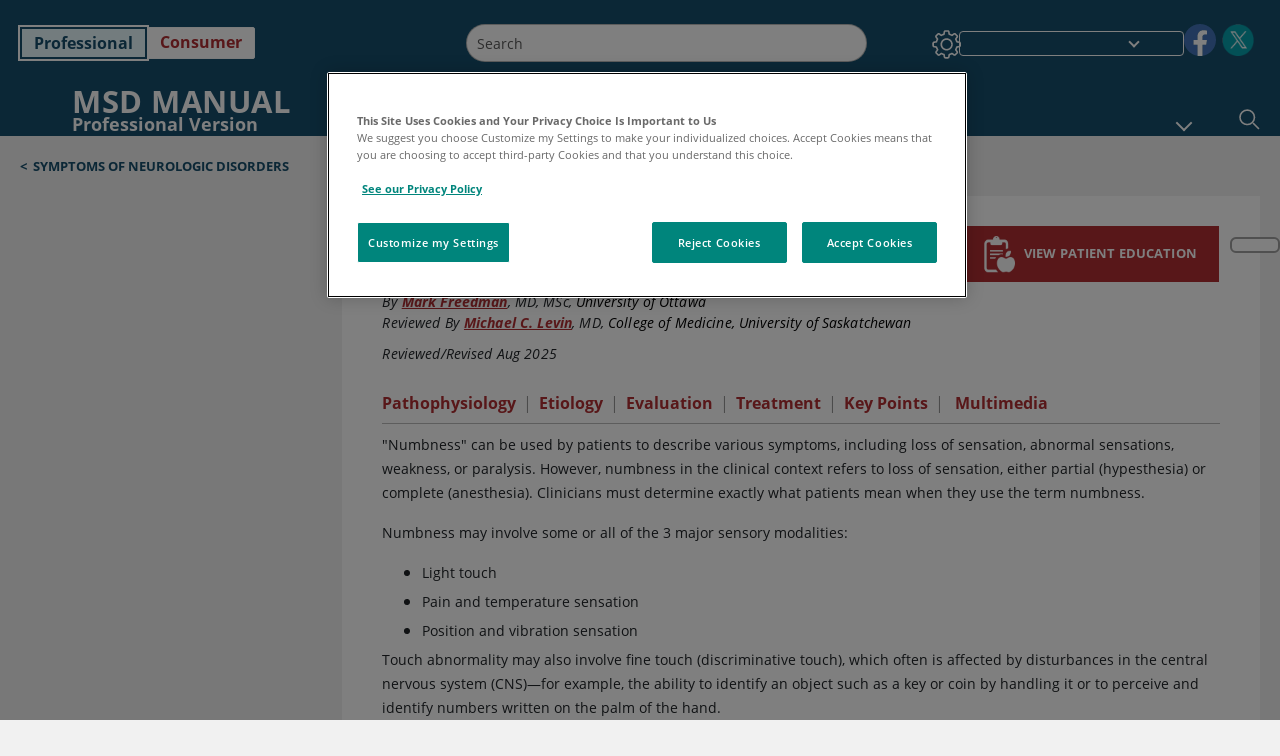

--- FILE ---
content_type: text/html; charset=utf-8
request_url: https://www.msdmanuals.com/professional/neurologic-disorders/symptoms-of-neurologic-disorders/numbness
body_size: 79452
content:
<!DOCTYPE html><html dir="ltr" lang="en"><head><script id="gtm-placeholder"></script><link rel="icon" href="/professional/_next/static/media/favicon.f7343459.ico"/><link rel="preconnect" href="https://edge.sitecorecloud.io"/><meta name="viewport" content="width=device-width, height=device-height, initial-scale=1, minimum-scale=1, maximum-scale=5, user-scalable=1"/><link href="https://cdn.cookielaw.org" rel="preconnect"/><link href="https://geolocation.onetrust.com" rel="preconnect"/><link href="https://cdn.cookielaw.org/scripttemplates/otSDKStub.js" rel="preload" as="script"/><script defer="" src="https://cdn.cookielaw.org/scripttemplates/otSDKStub.js" data-domain-script="7a4eae6f-1f57-4f7c-8a64-5aa159ee745e"></script><script id="one-trust">function OptanonWrapper() { }</script><link rel="preload" href="/Fonts/OpenSans/OpenSans-700-Bold.woff2" as="font" type="font/woff2" crossorigin="anonymous"/><link rel="preload" href="/Fonts/OpenSans/OpenSans-700-Bold-Italic.woff2" as="font" type="font/woff2" crossorigin="anonymous"/><link rel="preload" href="/Fonts/OpenSans/OpenSans-400-Regular.woff2" as="font" type="font/woff2" crossorigin="anonymous"/><link rel="preload" href="/Fonts/OpenSans/OpenSans-400-Regular-Italic.woff2" as="font" type="font/woff2" crossorigin="anonymous"/><link rel="preload" href="/Fonts/OpenSans/OpenSans-300-Light.woff2" as="font" type="font/woff2" crossorigin="anonymous"/><link rel="preload" href="/Fonts/OpenSans/OpenSans-600-SemiBold.woff2" as="font" type="font/woff2" crossorigin="anonymous"/><link rel="preload" href="/Fonts/OpenSans/OpenSans-600-SemiBold-Italic.woff2" as="font" type="font/woff2" crossorigin="anonymous"/><link rel="preload" as="image" imageSrcSet="/professional/_next/static/media/home-icon.2ae865eb.svg?w=32 1x, /professional/_next/static/media/home-icon.2ae865eb.svg?w=48 2x"/><script type="application/ld+json">{
	"@context": "https://schema.org",
	"@type": "BreadcrumbList",
	"itemListElement": [
		{
			"@type": "ListItem",
			"item": {
				"@type": "Thing",
				"@id": "https://www.msdmanuals.com/professional",
				"name": "Professional"
			},
			"position": 1
		},
		{
			"@type": "ListItem",
			"item": {
				"@type": "Thing",
				"@id": "https://www.msdmanuals.com/professional/neurologic-disorders",
				"name": "Neurologic Disorders"
			},
			"position": 2
		},
		{
			"@type": "ListItem",
			"item": {
				"@type": "Thing",
				"@id": "https://www.msdmanuals.com/professional/neurologic-disorders/symptoms-of-neurologic-disorders",
				"name": "Symptoms of Neurologic Disorders"
			},
			"position": 3
		},
		{
			"@type": "ListItem",
			"item": {
				"@type": "Thing",
				"@id": "https://www.msdmanuals.com/professional/neurologic-disorders/symptoms-of-neurologic-disorders/numbness",
				"name": "Numbness"
			},
			"position": 4
		}
	]
}</script><link rel="canonical" href="https://www.msdmanuals.com/professional/neurologic-disorders/symptoms-of-neurologic-disorders/numbness"/><link rel="alternate" hrefLang="x-default" href="https://www.msdmanuals.com/professional/neurologic-disorders/symptoms-of-neurologic-disorders/numbness"/><meta charSet="utf-8"/><meta http-equiv="X-UA-Compatible" content="IE=edge,chrome=1"/><meta lang="en"/><meta http-equiv="content-type" content="text/html; charset=utf-8"/><meta http-equiv="content-language" content="en"/><meta name="description" content="Numbness - Etiology, pathophysiology, symptoms, signs, diagnosis &amp; prognosis from the MSD Manuals - Medical Professional Version.
"/><meta itemProp="name" content="Numbness - Neurologic Disorders - MSD Manual Professional Edition"/><meta name="edition" content="Professional"/><meta itemProp="image" content="https://edge.sitecorecloud.io/mmanual-ssq1ci05/media/professional/images/n/e/u/neu_spinal_nerve_updated_eb.gif?sc_lang=en"/><meta name="twitter:title" content="Numbness - Neurologic Disorders - MSD Manual Professional Edition"/><meta name="twitter:card" content="summary_large_image"/><meta name="twitter:description" content="Numbness - Etiology, pathophysiology, symptoms, signs, diagnosis &amp; prognosis from the MSD Manuals - Medical Professional Version.
"/><meta name="twitter:image" content="https://edge.sitecorecloud.io/mmanual-ssq1ci05/media/professional/images/n/e/u/neu_spinal_nerve_updated_eb.gif?sc_lang=en"/><meta property="og:site_name" content="MSD Manual Professional Edition"/><meta property="og:title" content="Numbness - Neurologic Disorders - MSD Manual Professional Edition"/><meta property="og:type" content="article"/><meta property="og:url" content="https://www.msdmanuals.com/professional/neurologic-disorders/symptoms-of-neurologic-disorders/numbness"/><meta property="og:image" content="https://edge.sitecorecloud.io/mmanual-ssq1ci05/media/professional/images/n/e/u/neu_spinal_nerve_updated_eb.gif?sc_lang=en"/><meta property="og:image:alt" content="Promotional Share msd"/><meta property="og:image:width" content="1200"/><meta property="og:image:height" content="630"/><meta name="twitter:site" content="@MSDManualPro"/><meta name="VasontID" content="v27275132"/><meta name="robots" content="max-image-preview:large"/><meta property="og:author" content="FREEDMAN.MARK"/><meta name="ICD-9" content="782.0"/><meta name="ICD-9CM" content="782.0"/><meta name="ICD-10" content="R20.0;R20.1;R20.2;R20.3;R20.8;R20.9"/><meta name="ICD-10CM" content=""/><meta name="ICD-11" content=""/><meta name="LOINC" content=""/><meta name="SNOMED-CT" content=""/><meta name="MeSH" content=""/><meta name="RxNorm" content=""/><meta name="keywords" content="loss of sensation,hypesthesia,pins-and-needles,pins and needles,tingling,paresthesias,paresthesia,numb"/><title>Numbness - Neurologic Disorders - MSD Manual Professional Edition</title><script type="application/ld+json">{
	"@context": "https://schema.org",
	"@type": "Organization",
	"name": "MSD Manuals",
	"description": "Brought to you by Merck & Co, Inc., Rahway, NJ, USA (known as MSD outside the US and Canada) — dedicated to using leading-edge science to save and improve lives around the world. Learn more about the MSD Manuals and our commitment to Global Medical Knowledge.",
	"sameAs": [
		"https://www.facebook.com/MSDManualHome",
		"https://www.facebook.com/MSDManual",
		"https://x.com/MSDManualHome",
		"https://x.com/MSDManualPro"
	],
	"url": "https://www.msdmanuals.com",
	"logo": "https://edge.sitecorecloud.io/mmanual-ssq1ci05/media/manual/brand-logos/mm_logo.svg"
}</script><script type="application/ld+json">{
	"@context": "https://schema.org",
	"@type": "WebSite",
	"name": "MSD Manual Professional Edition",
	"alternateName": "MSD Manuals",
	"potentialAction": {
		"@type": "SearchAction",
		"target": "https://www.msdmanuals.com/professional/searchresults?query={search_term}",
		"query-input": "required name=search_term"
	},
	"url": "https://www.msdmanuals.com/professional"
}</script><script type="application/ld+json">{
	"@context": "https://schema.org",
	"@type": "MedicalWebPage",
	"potentialAction": {
		"@type": "SearchAction",
		"target": "https://www.msdmanuals.com/professional/searchresults?query={search_term}",
		"query-input": "required name=search_term"
	},
	"about": {
		"@type": "MedicalCondition",
		"name": "Numbness",
		"alternateName": [
			""
		],
		"url": "https://www.msdmanuals.com/professional/neurologic-disorders/symptoms-of-neurologic-disorders/numbness"
	},
	"audience": {
		"@type": "Audience",
		"name": [
			"http://schema.org/Clinician",
			"http://schema.org/MedicalResearcher"
		]
	},
	"author": [
		{
			"@type": "Person",
			"name": "Mark Freedman",
			"url": "https://www.msdmanuals.com/professional/authors/freedman-mark"
		}
	],
	"reviewedBy": [
		{
			"@type": "Person",
			"name": "Michael C. Levin",
			"url": "https://www.msdmanuals.com/professional/authors/levin-michael"
		}
	],
	"dateModified": "2025-08-04",
	"datePublished": "2025-08-01",
	"headline": "Numbness",
	"publisher": {
		"@type": "Organization",
		"@id": "https://www.msdmanuals.com",
		"name": "MSD Manuals"
	},
	"mainContentOfPage": [
		{
			"@type": "WebPageElement",
			"name": "Pathophysiology"
		},
		{
			"@type": "WebPageElement",
			"name": "Etiology"
		},
		{
			"@type": "WebPageElement",
			"name": "Evaluation"
		},
		{
			"@type": "WebPageElement",
			"name": "Treatment"
		},
		{
			"@type": "WebPageElement",
			"name": "Key Points"
		}
	],
	"image": [
		{
			"@type": "ImageObject",
			"@id": "https://www.msdmanuals.com/professional/multimedia/image/spinal-nerve",
			"url": "https://www.msdmanuals.com/professional/multimedia/image/spinal-nerve",
			"contentUrl": "https://edge.sitecorecloud.io/mmanual-ssq1ci05/media/professional/images/n/e/u/neu_spinal_nerve_updated_eb.gif?thn=0&sc_lang=en",
			"name": "Spinal Nerve"
		},
		{
			"@type": "ImageObject",
			"@id": "https://www.msdmanuals.com/professional/multimedia/image/sensory-dermatomes",
			"url": "https://www.msdmanuals.com/professional/multimedia/image/sensory-dermatomes",
			"contentUrl": "https://edge.sitecorecloud.io/mmanual-ssq1ci05/media/professional/images/n/e/u/neu-sensory-dermatomes-v2.gif?thn=0&sc_lang=en",
			"name": "Sensory Dermatomes"
		}
	],
	"citation": [],
	"speakable": {
		"@type": "SpeakableSpecification",
		"xPath": [
			"/html/head/title"
		],
		"cssSelector": [
			"section[class*='showKeyPoints'] > div[data-testid='fheadbody']"
		]
	},
	"relatedLink": [
		"https://www.msdmanuals.com/home/brain-spinal-cord-and-nerve-disorders/symptoms-of-brain-spinal-cord-and-nerve-disorders/numbness"
	]
}</script><link href="https://www.googletagmanager.com" rel="preconnect" as="script"/><meta name="next-head-count" content="60"/><script id="sitecore-context-item" data-nscript="beforeInteractive">
        /* 
          MManual.Foundation.Context.Item.SitecoreId = 9f956b64-d891-40ff-871d-b922cfbef16a;
          MManual.Foundation.Context.Item.MediaId = ;
          MManual.Foundation.Context.Item.VasontId = v27275132;
          MManual.Foundation.Context.Item.TemplateId = 73dbb82-229f-4e70-80c4-fa727945cfc;
        */
      </script><link rel="preload" href="/professional/_next/static/css/ece053d457e24fc7.css" as="style"/><link rel="stylesheet" href="/professional/_next/static/css/ece053d457e24fc7.css" data-n-g=""/><link rel="preload" href="/professional/_next/static/css/d19073894605903b.css" as="style"/><link rel="stylesheet" href="/professional/_next/static/css/d19073894605903b.css" data-n-p=""/><link rel="preload" href="/professional/_next/static/css/7b521007128cb694.css" as="style"/><link rel="stylesheet" href="/professional/_next/static/css/7b521007128cb694.css" data-n-p=""/><link rel="preload" href="/professional/_next/static/css/8bad0ac143b4ade9.css" as="style"/><link rel="stylesheet" href="/professional/_next/static/css/8bad0ac143b4ade9.css" data-n-p=""/><link rel="preload" href="/professional/_next/static/css/a049696098435624.css" as="style"/><link rel="stylesheet" href="/professional/_next/static/css/a049696098435624.css" data-n-p=""/><link rel="preload" href="/professional/_next/static/css/d704109a27c37d5e.css" as="style"/><link rel="stylesheet" href="/professional/_next/static/css/d704109a27c37d5e.css" data-n-p=""/><link rel="preload" href="/professional/_next/static/css/9d835f4d65ec8964.css" as="style"/><link rel="stylesheet" href="/professional/_next/static/css/9d835f4d65ec8964.css" data-n-p=""/><link rel="preload" href="/professional/_next/static/css/009727c6c087eda4.css" as="style"/><link rel="stylesheet" href="/professional/_next/static/css/009727c6c087eda4.css" data-n-p=""/><link rel="preload" href="/professional/_next/static/css/553945d72529feef.css" as="style"/><link rel="stylesheet" href="/professional/_next/static/css/553945d72529feef.css" data-n-p=""/><link rel="preload" href="/professional/_next/static/css/1e521ab4d321011e.css" as="style"/><link rel="stylesheet" href="/professional/_next/static/css/1e521ab4d321011e.css" data-n-p=""/><link rel="preload" href="/professional/_next/static/css/8f2ecbdad3e53137.css" as="style"/><link rel="stylesheet" href="/professional/_next/static/css/8f2ecbdad3e53137.css" data-n-p=""/><link rel="preload" href="/professional/_next/static/css/a2642a51883f5c5f.css" as="style"/><link rel="stylesheet" href="/professional/_next/static/css/a2642a51883f5c5f.css" data-n-p=""/><link rel="preload" href="/professional/_next/static/css/19a9ba0b42c3ae4b.css" as="style"/><link rel="stylesheet" href="/professional/_next/static/css/19a9ba0b42c3ae4b.css" data-n-p=""/><link rel="preload" href="/professional/_next/static/css/c3cf6627fd342067.css" as="style"/><link rel="stylesheet" href="/professional/_next/static/css/c3cf6627fd342067.css" data-n-p=""/><link rel="preload" href="/professional/_next/static/css/b1386c8398bd8a17.css" as="style"/><link rel="stylesheet" href="/professional/_next/static/css/b1386c8398bd8a17.css" data-n-p=""/><noscript data-n-css=""></noscript><script defer="" nomodule="" src="/professional/_next/static/chunks/polyfills-c67a75d1b6f99dc8.js"></script><script src="/professional/_next/static/chunks/webpack-b2d8bcab78ad9e58.js" defer=""></script><script src="/professional/_next/static/chunks/framework-67b80232d4e18f31.js" defer=""></script><script src="/professional/_next/static/chunks/main-c480b9cecf26f947.js" defer=""></script><script src="/professional/_next/static/chunks/pages/_app-3813437f03c0d9ca.js" defer=""></script><script src="/professional/_next/static/chunks/stickyRightToolbar-b65d3ba91fa113df.js" defer=""></script><script src="/professional/_next/static/chunks/LayoutBundle-a65863caab4d1c31.js" defer=""></script><script src="/professional/_next/static/chunks/FooterBundle-7169a177cd06e26b.js" defer=""></script><script src="/professional/_next/static/chunks/topicLinkBundle-1458dbfa94f09327.js" defer=""></script><script src="/professional/_next/static/chunks/languageSwitcher-0bc9d752527b5214.js" defer=""></script><script src="/professional/_next/static/chunks/ExternalResourceListBundle-bdb9b159ca03bb5b.js" defer=""></script><script src="/professional/_next/static/chunks/bootstrap-9314c97223051a4c.js" defer=""></script><script src="/professional/_next/static/chunks/sitecorejss-cf2c45c48da7b1c9.js" defer=""></script><script src="/professional/_next/static/chunks/colorConvert-77d64a08acd7d12c.js" defer=""></script><script src="/professional/_next/static/chunks/CanonicalBundle-a97ae7e55b7a3deb.js" defer=""></script><script src="/professional/_next/static/chunks/sitecorejssnextjs-86c966f24b3df1a4.js" defer=""></script><script src="/professional/_next/static/chunks/axios-76e6c50fe528f674.js" defer=""></script><script src="/professional/_next/static/chunks/objectInspect-845c4342e6f7192a.js" defer=""></script><script src="/professional/_next/static/chunks/searchStaxServiceBundle-b4c68159deb9d0ef.js" defer=""></script><script src="/professional/_next/static/chunks/SeoBundle-d603c41b0976df58.js" defer=""></script><script src="/professional/_next/static/chunks/popperjs-cc694188f22355e0.js" defer=""></script><script src="/professional/_next/static/chunks/TextToSpeech-1aca677fcbb31c19.js" defer=""></script><script src="/professional/_next/static/chunks/reactautocomplete-24bdc5b7b5302522.js" defer=""></script><script src="/professional/_next/static/chunks/ResourceListBundle-fa4968099d05ccad.js" defer=""></script><script src="/professional/_next/static/chunks/SectionBundle-8a1f3b05c06686b4.js" defer=""></script><script src="/professional/_next/static/chunks/TopicTable-1db94a993be75b92.js" defer=""></script><script src="/professional/_next/static/chunks/topicResBundle-78ac988561d9db9d.js" defer=""></script><script src="/professional/_next/static/chunks/topicMediaBundle-0cf945a3a1f3e9a1.js" defer=""></script><script src="/professional/_next/static/chunks/topicBundle-fde15b0d5911f7ba.js" defer=""></script><script src="/professional/_next/static/chunks/067cdb3c-7b198cd2b03d8a66.js" defer=""></script><script src="/professional/_next/static/chunks/4680-5244abb9ac518c57.js" defer=""></script><script src="/professional/_next/static/chunks/8902-f4ec3162bb6b8265.js" defer=""></script><script src="/professional/_next/static/chunks/5942-5fda5034d526afed.js" defer=""></script><script src="/professional/_next/static/chunks/4483-2a7119952a9d50af.js" defer=""></script><script src="/professional/_next/static/chunks/9466-748a60295dd30986.js" defer=""></script><script src="/professional/_next/static/chunks/8199-257d160d1f0013e0.js" defer=""></script><script src="/professional/_next/static/chunks/6334-9c0cdc3f02a9269c.js" defer=""></script><script src="/professional/_next/static/chunks/pages/%5Bsite%5D/%5Bsection%5D/%5Bchapter%5D/%5Btopic%5D-af3f690b351ad7c4.js" defer=""></script><script src="/professional/_next/static/ySs6CdC1aCMK7ZYjRHDDZ/_buildManifest.js" defer=""></script><script src="/professional/_next/static/ySs6CdC1aCMK7ZYjRHDDZ/_ssgManifest.js" defer=""></script></head><body><div data-nosnippet="true" style="display:none" aria-hidden="true"><a rel="nofollow" href="/n3wbr@nds">honeypot link</a></div><div id="__next"><div class="professional font-size-1 light false undefined"><div class="headerHat headerHatBackgroundLight "></div><div class=" layoutContainer false "><header><div dir="ltr" id="topHeader" class="Header_header__5x_ys undefined headerbackground 
            header1
             "><div id="hideOnScroll" class="Header_topHeader__fHIIn container-fluid "><div class="Header_skipToMainContentContainer__miRvo"><a tabindex="0" class="
        SkipToMainContent_skipToContentContainer__1ryB1       
        SkipToMainContent_toggleOverlayLtr___MqbC
        false
        " href="#mainContainer" data-testid="SkipToMainContent"><span data-testid="SkipToMainContentText" class="SkipToMainContent_skipToMainContent__GBRhF">skip to main content</span></a></div><div class="Header_content__M3BtN Header_header__5x_ys
              undefined
              "><div class="Header_editionSwitcher__dNt96"><div dir="ltr" class="EditionSwitcher_editionSwticher__Rpz8K" data-testid="editionText" role="link"><div tabindex="-1" role="group" class="btn-group"><input class="btn-check" name="radio" type="radio" autoComplete="off" id="radio-0" checked="" value="1"/><label tabindex="0" data-id="[object Object]" data-testid="prof" for="radio-0" class="EditionSwitcher_toggleStyle__LhKkV EditionSwitcher_profButton__ioV1h false EditionSwitcher_profButtonActive__31mnC false btn btn-light">Professional</label><input class="btn-check" name="radio" type="radio" autoComplete="off" id="radio-1" value="2"/><label tabindex="0" data-id="[object Object]" data-testid="home" for="radio-1" class="EditionSwitcher_toggleStyle__LhKkV false EditionSwitcher_homeButton__kBnKn false false btn btn-light">Consumer</label></div><span class="EditionSwitcher_visuallyHidden__CEXey" aria-live="polite"></span></div></div><div class="Header_mainSearch__DWB07"><div dir="ltr" class="MainSearch_mainSearch__78d49 undefined undefined 
        undefined
         MainSearch_fontSize1__ONPWo MainSearch_lightTheme__OYpUw " data-testid="mainsearch"><div class="MainSearch_mainSearchAutocom__32NeF MainSearch_headerSearch__AfSQK undefined undefined 
          undefined undefined MainSearch_noSuggestionOverlay__v3DDo "><div style="display:inline-block"><input placeholder="Search" id="search-autocomplete" role="combobox" aria-autocomplete="list" aria-expanded="false" autoComplete="off" value=""/></div><button type="button" aria-label="Search" data-testid="search-btn" class="MainSearch_search__N1Xe2 btn btn-light"><span style="box-sizing:border-box;display:inline-block;overflow:hidden;width:initial;height:initial;background:none;opacity:1;border:0;margin:0;padding:0;position:relative;max-width:100%"><span style="box-sizing:border-box;display:block;width:initial;height:initial;background:none;opacity:1;border:0;margin:0;padding:0;max-width:100%"><img style="display:block;max-width:100%;width:initial;height:initial;background:none;opacity:1;border:0;margin:0;padding:0" alt="" aria-hidden="true" src="data:image/svg+xml,%3csvg%20xmlns=%27http://www.w3.org/2000/svg%27%20version=%271.1%27%20width=%2721%27%20height=%2721%27/%3e"/></span><img alt="Search" src="[data-uri]" decoding="async" data-nimg="intrinsic" style="position:absolute;top:0;left:0;bottom:0;right:0;box-sizing:border-box;padding:0;border:none;margin:auto;display:block;width:0;height:0;min-width:100%;max-width:100%;min-height:100%;max-height:100%"/><noscript><img alt="Search" srcSet="/professional/_next/static/media/icon_search_black.3a2bfc46.png?w=32 1x, /professional/_next/static/media/icon_search_black.3a2bfc46.png?w=48 2x" src="/professional/_next/static/media/icon_search_black.3a2bfc46.png?w=48" decoding="async" data-nimg="intrinsic" style="position:absolute;top:0;left:0;bottom:0;right:0;box-sizing:border-box;padding:0;border:none;margin:auto;display:block;width:0;height:0;min-width:100%;max-width:100%;min-height:100%;max-height:100%" loading="lazy"/></noscript></span></button></div></div></div><div class="Header_selectorContainer__hZCvn"><div dir="ltr" data-testid="settings" class=" Settings_settingsContainer__V0R_P
    Settings_profLight__J__S2
    undefined false"><button class="Settings_settingsBtn__U4f7S Settings_topheaderSettingsBtn__4Q2wT" data-testid="settings-button" aria-expanded="false" aria-label="Settings"><div class="Settings_headerSettingsIcon__FdaCk false"></div></button><span class="Settings_hiddenImage__arexe"></span></div><div class="LanguageSwitcher_langswitcher__ogDFX" data-testid="LanguageSwitcher" id="langswitcher"><div class="LanguageSwitcher_langswitcherDropdown__bf87u" id="langswitcherDropdown" tabindex="0" role="combobox" aria-expanded="false" aria-label=" Select Language"><div class="LanguageSwitcher_dropdownHeader__9L8e5" id="stickylanguage"><div aria-hidden="true" class="LanguageSwitcher_selectedLanguage__oQbv9"></div><div dir="ltr" class="LanguageSwitcher_arrowDown__OQQ22" id="stickyarrow"></div></div></div></div><ul dir="ltr" class="SocialShare_socialIconsContainer__G51Ko" data-testid="socialshare"><li><div class="SocialShare_socialShare__9I4bx" data-testid="socialshare-list0"><a href="https://www.facebook.com/MSDManual" title="View Our Facebook Page" target="_blank" data-testid="socialshare-link0" rel="nofollow noopener noreferrer" aria-label="View Our Facebook Page" role="link"><img alt="follow us on facebook" width="40" height="40" loading="lazy" title="View Our Facebook Page" aria-hidden="true" src="https://edge.sitecorecloud.io/mmanual-ssq1ci05/media/manual/icons/social-share/facebook.svg?h=40&amp;iar=0&amp;w=40"/></a></div></li><li><div class="SocialShare_socialShare__9I4bx" data-testid="socialshare-list1"><a href="https://x.com/MSDManualPro" title="View Our X Page" target="_blank" data-testid="socialshare-link1" rel="nofollow noopener noreferrer" aria-label="View Our X Page" role="link"><img alt="follow us on X" width="40" height="40" loading="lazy" title="View Our X Page" aria-hidden="true" src="https://edge.sitecorecloud.io/mmanual-ssq1ci05/media/manual/icons/social-share/social_round_twitter.svg?h=40&amp;iar=0&amp;w=40"/></a></div></li></ul></div></div></div></div></header><header dir="ltr" id="bottomHeader" class=" Header_header__5x_ys undefined
         Header_headerBottom__KIW8K
                headerbackground 
                header1
             "><div class="Header_bottomHeader__cxcbn  container-fluid container-padding false false"><div dir="ltr" class=" Logo_headerLogo__5TL4e undefined false"><a href="/professional" aria-label="MSD Manual Professional Version Logo"><span class="Logo_headerLogo__descriptionLogoWrapper__Scd6N"><span style="box-sizing:border-box;display:inline-block;overflow:hidden;width:initial;height:initial;background:none;opacity:1;border:0;margin:0;padding:0;position:relative;max-width:100%"><span style="box-sizing:border-box;display:block;width:initial;height:initial;background:none;opacity:1;border:0;margin:0;padding:0;max-width:100%"><img style="display:block;max-width:100%;width:initial;height:initial;background:none;opacity:1;border:0;margin:0;padding:0" alt="" aria-hidden="true" src="data:image/svg+xml,%3csvg%20xmlns=%27http://www.w3.org/2000/svg%27%20version=%271.1%27%20width=%2752%27%20height=%2752%27/%3e"/></span><img alt="MSD" src="[data-uri]" decoding="async" data-nimg="intrinsic" style="position:absolute;top:0;left:0;bottom:0;right:0;box-sizing:border-box;padding:0;border:none;margin:auto;display:block;width:0;height:0;min-width:100%;max-width:100%;min-height:100%;max-height:100%"/><noscript><img alt="MSD" srcSet="https://edge.sitecorecloud.io/mmanual-ssq1ci05/media/manual/brand-logos/mm_logo.svg?h=52&amp;iar=0&amp;w=52&amp;mw=64 1x, https://edge.sitecorecloud.io/mmanual-ssq1ci05/media/manual/brand-logos/mm_logo.svg?h=52&amp;iar=0&amp;w=52&amp;mw=128 2x" src="https://edge.sitecorecloud.io/mmanual-ssq1ci05/media/manual/brand-logos/mm_logo.svg?h=52&amp;iar=0&amp;w=52&amp;mw=128" decoding="async" data-nimg="intrinsic" style="position:absolute;top:0;left:0;bottom:0;right:0;box-sizing:border-box;padding:0;border:none;margin:auto;display:block;width:0;height:0;min-width:100%;max-width:100%;min-height:100%;max-height:100%" loading="lazy"/></noscript></span></span><span class="Logo_headerLogo__descriptionText__mbhQ_"><span class="Logo_headerLogo__descriptionCompany__l_kk7">MSD Manual</span><span class="Logo_headerLogo__descriptionVersion__iHdbH false">Professional Version</span></span></a></div><div dir="ltr" class=" container Navigation_navigation__JZWDx 
   
    false" data-testid="navigation"><div><nav dir="ltr" data-testid="hamburgerMenu" class="HamburgerNavigation_hamburger__p2TcM      
      false
       navbar navbar-expand-xxs navbar-light"><div class="HamburgerNavigation_toggleContainer__FgLgJ container"><button type="button" aria-label="Toggle navigation" class="navbar-toggler collapsed"><span class="navbar-toggler-icon"></span></button></div></nav></div><div><nav id="navBar" class="Navigation_navigationBar__zIC4y Navigation_hideNavBar__WbmJC navbar navbar-expand navbar-light"><div class="Navigation_navigationContainer__9wPbA container"><div class="Navigation_navigationList__SCoXD navbar-nav"><a id="95830bf1-e92f-4ccb-8e4a-fd69a5a0350f" href="/professional" role="link" data-rr-ui-event-key="/professional" class="Navigation_navigationListItems__Hb5U6
            false
            false
            Navigation_homeIconSize__F2d8y
           nav-link"><span dir="ltr" class="Navigation_homeIcon__XXCrB"></span></a><a id="0497758a-ff6d-4a91-a549-b49e8c5956cb" href="/professional/health-topics" role="link" data-rr-ui-event-key="/professional/health-topics" class="Navigation_navigationListItems__Hb5U6
            false
            false
            false
           nav-link">MEDICAL TOPICS</a><a id="d9f1833e-6aec-4839-8ba8-cefa4c48b95b" href="/professional/resource" role="link" data-rr-ui-event-key="/professional/resource" class="Navigation_navigationListItems__Hb5U6
            false
            false
            false
           nav-link">RESOURCES</a><a id="f506b2cd-01c6-4dbd-8654-ea711f174e7b" href="/professional/pages-with-widgets/news-list" role="link" data-rr-ui-event-key="/professional/pages-with-widgets/news-list" class="Navigation_navigationListItems__Hb5U6
            false
            false
            false
           nav-link">COMMENTARY</a><a id="d062a83b-b801-43ac-a3df-f92bd2ccad1c" href="/professional/pages-with-widgets/procedures-and-exams" role="link" data-rr-ui-event-key="/professional/pages-with-widgets/procedures-and-exams" class="Navigation_navigationListItems__Hb5U6
            false
            false
            false
           nav-link">PROCEDURES</a><a id="866226ac-5210-48b9-a458-019cca3ed2ab" href="/professional/pages-with-widgets/quizzes" role="link" data-rr-ui-event-key="/professional/pages-with-widgets/quizzes" class="Navigation_navigationListItems__Hb5U6
            false
            false
            false
           nav-link">QUIZZES</a><a id="450da96c-03af-4114-83d3-3c9628ff6bf8" href="/professional/resourcespages/about-the-msd-manuals" role="link" data-rr-ui-event-key="/professional/resourcespages/about-the-msd-manuals" class="Navigation_navigationListItems__Hb5U6
            false
            false
            false
           nav-link">ABOUT US</a></div></div></nav><nav class="Navigation_navigationBar__zIC4y
                  false
                   navbar navbar-expand navbar-light"><div id="navbar-item" class="Navigation_navigationContainer__9wPbA container"><div class="Navigation_navigationList__SCoXD navbar-nav"><a href="/professional" role="link" data-rr-ui-event-key="/professional" class="Navigation_navigationListItems__Hb5U6
                  false
                  false
                  Navigation_homeIconSize__F2d8y
                   nav-link"><span dir="ltr" class="
                          Navigation_homeIcon__XXCrB Navigation_homeIcon__XXCrB
                        "><span style="box-sizing:border-box;display:inline-block;overflow:hidden;width:initial;height:initial;background:none;opacity:1;border:0;margin:0;padding:0;position:relative;max-width:100%"><span style="box-sizing:border-box;display:block;width:initial;height:initial;background:none;opacity:1;border:0;margin:0;padding:0;max-width:100%"><img style="display:block;max-width:100%;width:initial;height:initial;background:none;opacity:1;border:0;margin:0;padding:0" alt="" aria-hidden="true" src="data:image/svg+xml,%3csvg%20xmlns=%27http://www.w3.org/2000/svg%27%20version=%271.1%27%20width=%2720%27%20height=%2720%27/%3e"/></span><img alt="home" srcSet="/professional/_next/static/media/home-icon.2ae865eb.svg?w=32 1x, /professional/_next/static/media/home-icon.2ae865eb.svg?w=48 2x" src="/professional/_next/static/media/home-icon.2ae865eb.svg?w=48" decoding="async" data-nimg="intrinsic" style="position:absolute;top:0;left:0;bottom:0;right:0;box-sizing:border-box;padding:0;border:none;margin:auto;display:block;width:0;height:0;min-width:100%;max-width:100%;min-height:100%;max-height:100%"/></span></span></a><a href="/professional/health-topics" role="link" data-rr-ui-event-key="/professional/health-topics" class="Navigation_navigationListItems__Hb5U6
                  false
                  false
                  false
                   nav-link">MEDICAL TOPICS</a><a href="/professional/resource" role="link" data-rr-ui-event-key="/professional/resource" class="Navigation_navigationListItems__Hb5U6
                  false
                  false
                  false
                   nav-link">RESOURCES</a><div dir="ltr" class="Navigation_navigationDropdown__UnDU_ nav-item dropdown"><a id="navigation-dropdown" aria-expanded="false" role="button" class="dropdown-toggle nav-link" tabindex="0" href="#"> </a></div></div></div></nav></div></div><div class=" Header_bottomRightHeader__JVT6Q"><div><div tabindex="0" dir="ltr" aria-label="Search" class="Search_headerSearchIcon__TN4QW false" role="button"><span style="box-sizing:border-box;display:inline-block;overflow:hidden;width:initial;height:initial;background:none;opacity:1;border:0;margin:0;padding:0;position:relative;max-width:100%"><span style="box-sizing:border-box;display:block;width:initial;height:initial;background:none;opacity:1;border:0;margin:0;padding:0;max-width:100%"><img style="display:block;max-width:100%;width:initial;height:initial;background:none;opacity:1;border:0;margin:0;padding:0" alt="" aria-hidden="true" src="data:image/svg+xml,%3csvg%20xmlns=%27http://www.w3.org/2000/svg%27%20version=%271.1%27%20width=%2721%27%20height=%2721%27/%3e"/></span><img alt="Search icon" srcSet="/professional/_next/static/media/icon_search_white.ab0fbaf1.svg?w=32 1x, /professional/_next/static/media/icon_search_white.ab0fbaf1.svg?w=48 2x" src="/professional/_next/static/media/icon_search_white.ab0fbaf1.svg?w=48" decoding="async" data-nimg="intrinsic" style="position:absolute;top:0;left:0;bottom:0;right:0;box-sizing:border-box;padding:0;border:none;margin:auto;display:block;width:0;height:0;min-width:100%;max-width:100%;min-height:100%;max-height:100%"/></span></div></div></div></div></header><div class="container-fluid breadcrumb"><nav class="false
          false
          " aria-label="breadcrumb"><div class="Breadcrumb_breadcrumbContainer__6G8Wi" data-testid="breadcrumb"><ol class="Breadcrumb_breadcrumbList__lRPWT" data-testid="breadcrumb-listWrap"><li class="Breadcrumb_breadcrumbListItem__aXJ77" data-testid="breadcrumb-navList0"><span class="Breadcrumb_breadcrumbItemSymbol__0oxag">&lt;</span><a class="Breadcrumb_breadcrumbItemLink__zZn2u" href="/professional/neurologic-disorders/symptoms-of-neurologic-disorders" data-testid="breadcrumb-navLink0" aria-current="page">Symptoms of Neurologic Disorders</a></li></ol></div></nav></div><div class=" StickyRightToolbar_righttoolbarContainer__Q2Nw8  StickyRightToolbar_ltr__KPR49" data-testid="righttoolbar"><div class="StickyRightToolbar_righttoolbarContent__pWj_e"><aside class="StickyRightToolbar_righttoolbarAside__zmP0T"><ul></ul></aside></div></div><main class="container-fluid mainContainerLarge 
              
              
           " dir="ltr" id="mainContainer"><div class="MainContainer_placeholderContainer__3Z_ep"><div id="master-topic-container"><div id="parentcontainer-9F956B64D89140FF871DB922CFBEF16A" class="Topic_parentContainer__dywiQ"><div class="false"><div class="Topic_topic__TsM5l" data-testid="Topic"><div data-testid="test-container" class="Topic_topicContainerLeft__IXHNW false 
        falsefalse" style="max-height:calc(100vh - 190px);top:4px"></div><div class="Topic_topicContainerRight__1T_vb false false"><div id="container-9F956B64D89140FF871DB922CFBEF16A" class="Topic_topicContainer__l5Ziu"><div class="TopicHead_tablebox__cell__b_Wxm undefined false false undefined"><div class="topic__headings"><span itemProp="code" itemscope="" itemType="http://schema.org/MedicalCode"><meta itemProp="code" content="782.0"/><meta itemProp="codingSystem" content="ICD9"/></span><span itemProp="code" itemscope="" itemType="http://schema.org/MedicalCode"><meta itemProp="code" content="R20.0;R20.1;R20.2;R20.3;R20.8;R20.9"/><meta itemProp="codingSystem" content="ICD10"/></span></div><div class="TopicHead_topic__header__container__sJqaX TopicHead_headerContainerMediaNone__s8aMz"><div class="TopicHead_topic__authors__UUjjY TopicHead_topic__authors__container__Aiuqq"><h1 class="readable downloadContent TopicHead_topicHeaderTittle__miyQz TopicHead_topicTitleAlignment__8m22f undefined" id="topicHeaderTitle" data-tts-exclude-children="true"><span class="TopicHead_content__pY_ed">Numbness</span></h1><span class="TopicHelperIcons_topicHelperIconsContainer__xV8v1 " data-testid="topic-helper-icons-container" id="helper-icons-container"><div class="TopicHelperIcons_topicHelperIcons__XhwWn" data-testid="topic-helper-icons"><button aria-label="Find in Topic" class="TopicHelperIcons_findInTopicButton__1Il7E" data-testid="findInTopicButton"><!--$!--><template data-dgst="DYNAMIC_SERVER_USAGE"></template><!--/$--></button><button class="TopicHelperIcons_textToSpeechButton__GBWCk" aria-label="Text to Speech" data-testid="textToSpeechButton"><!--$!--><template data-dgst="DYNAMIC_SERVER_USAGE"></template><!--/$--></button></div></span><div class="TopicHead_topic__authors_main_cont__FaJd_"><div class="TopicHead_topic__authors__description__5Dot3"><span>By</span><span class="TopicHead_authorName__Tz94S"><a href="/professional/authors/freedman-mark" class="TopicHead_authorsName__b8kOx undefined">Mark Freedman</a>, <!-- -->MD, MSc<!-- -->, <span class="TopicHead_authorAffiliation__8Aky4">University of Ottawa</span></span></div><div class="TopicHead_topic__authors__description__5Dot3"></div><div class="TopicHead_topic__authors__description__5Dot3"><span>Reviewed By</span><span class="TopicHead_authorName__Tz94S"><a href="/professional/authors/levin-michael" class="TopicHead_authorsName__b8kOx undefined">Michael C. Levin</a>, <!-- -->MD<!-- -->, <span class="TopicHead_authorAffiliation__8Aky4">College of Medicine, University of Saskatchewan</span></span></div><div class="TopicHead_topic__revision__iWf71 false false"><div>Reviewed/Revised <span class="downloadContent"><span class="TopicHead_onlydownload__SllX5">Modified </span>Aug 2025</span></div></div><span class="TopicHead_onlydownload__SllX5 downloadContent">v27275132</span></div></div><div class="TopicHead_rightBlockContainer___QNPn"><div tabindex="0" class="undefined TopicHead_patient_education__jSfy3 undefined" aria-label="View Patient Education" role="link"><div class="TopicHead_patient_edu_container__LVfOZ"><div class="TopicHead_patient_edu_icon__nTB9f"></div><div class="TopicHead_patient_edu_text__XmmLH">View Patient Education</div></div></div></div></div></div><div class="TopicSubNavigation_topicSubNavigation__sVYO_ 
    false
    false  false" data-testid="Topic-subnavigation"><ul class="TopicSubNavigation_topicSubNavList__n0bqF"><li class="TopicSubNavigation_topicSubNavListItem__IusSt"><a href="#Pathophysiology_v27275158" class="TopicSubNavigation_topicSubNavListItemLink__HHkSo">Pathophysiology</a><span class="TopicSubNavigation_topicSubNavListItemLinkSeparator__SAHUd" aria-hidden="true">|</span></li><li class="TopicSubNavigation_topicSubNavListItem__IusSt"><a href="#Etiology_v27275226" class="TopicSubNavigation_topicSubNavListItemLink__HHkSo">Etiology</a><span class="TopicSubNavigation_topicSubNavListItemLinkSeparator__SAHUd" aria-hidden="true">|</span></li><li class="TopicSubNavigation_topicSubNavListItem__IusSt"><a href="#Evaluation_v27275381" class="TopicSubNavigation_topicSubNavListItemLink__HHkSo">Evaluation</a><span class="TopicSubNavigation_topicSubNavListItemLinkSeparator__SAHUd" aria-hidden="true">|</span></li><li class="TopicSubNavigation_topicSubNavListItem__IusSt"><a href="#Treatment_v27275503" class="TopicSubNavigation_topicSubNavListItemLink__HHkSo">Treatment</a><span class="TopicSubNavigation_topicSubNavListItemLinkSeparator__SAHUd" aria-hidden="true">|</span></li><li class="TopicSubNavigation_topicSubNavListItem__IusSt"><a href="#Key-Points_v27275510" class="TopicSubNavigation_topicSubNavListItemLink__HHkSo">Key Points</a><span class="TopicSubNavigation_topicSubNavListItemLinkSeparator__SAHUd" aria-hidden="true">|</span></li><li class="TopicSubNavigation_topicSubNavListItem__IusSt"><a class="TopicSubNavigation_topicSubNavListItemLink__HHkSo" tabindex="0" aria-label="Multimedia"><span class="TopicSubNavigation_topicSubNavMultimediaLink__hS6ry"><!--$!--><template data-dgst="DYNAMIC_SERVER_USAGE"></template><!--/$--></span><span class="TopicSubNavigation_topicSubNavListItemLinkText__Lgf_w">Multimedia</span></a><span class="TopicSubNavigation_topicSubNavListItemLinkSeparator__SAHUd" aria-hidden="true">|</span></li></ul></div><div data-testid="topic-main-content" class="TopicMainContent_content__MEmoN   "><p class=" TopicPara_topicParaWithoutScroll__jyWdr readable 
      downloadContent       
      TopicPara_topicPara__U9gFm para" id="v27275149" data-testid="topicPara"><span data-testid="topicText" class="TopicPara_topicText__CUB0d">"Numbness" can be used by patients to describe various symptoms, including loss of sensation, abnormal sensations, weakness, or paralysis. However, numbness in the clinical context refers to loss of sensation, either partial (hypesthesia) or complete (anesthesia). Clinicians must determine exactly what patients mean when they use the term numbness.</span></p><p class=" TopicPara_topicParaWithoutScroll__jyWdr readable 
      downloadContent       
      TopicPara_topicPara__U9gFm para" id="v41829978" data-testid="topicPara"><span data-testid="topicText" class="TopicPara_topicText__CUB0d">Numbness may involve some or all of the 3 major sensory modalities:</span></p><ul class="TopicList_topicList__IirPO undefined
            undefined undefined" data-testid="topiclistList"><li data-testid="topicListItem"><p class=" TopicPara_topicParaWithoutScroll__jyWdr readable 
      downloadContent       
      TopicPara_topicPara__U9gFm para" id="v41829981" data-testid="topicPara"><span data-testid="topicText" class="TopicPara_topicText__CUB0d">Light touch</span></p></li><li data-testid="topicListItem"><p class=" TopicPara_topicParaWithoutScroll__jyWdr readable 
      downloadContent       
      TopicPara_topicPara__U9gFm para" id="v41829983" data-testid="topicPara"><span data-testid="topicText" class="TopicPara_topicText__CUB0d">Pain and temperature sensation</span></p></li><li data-testid="topicListItem"><p class=" TopicPara_topicParaWithoutScroll__jyWdr readable 
      downloadContent       
      TopicPara_topicPara__U9gFm para" id="v41829985" data-testid="topicPara"><span data-testid="topicText" class="TopicPara_topicText__CUB0d">Position and vibration sensation</span></p></li></ul><p class=" TopicPara_topicParaWithoutScroll__jyWdr readable 
      downloadContent       
      TopicPara_topicPara__U9gFm para" id="v84916667" data-testid="topicPara"><span data-testid="topicText" class="TopicPara_topicText__CUB0d">Touch abnormality may also involve fine touch (discriminative touch), which often is affected by disturbances in the central nervous system (CNS)—for example, the ability to identify an object such as a key or coin by handling it or to perceive and identify numbers written on the palm of the hand.</span></p><p class=" TopicPara_topicParaWithoutScroll__jyWdr readable 
      downloadContent       
      TopicPara_topicPara__U9gFm para" id="v27275150" data-testid="topicPara"><span data-testid="topicText" class="TopicPara_topicText__CUB0d">Numbness is often accompanied by abnormal sensations of tingling ("pins-and-needles" or paresthesias) unrelated to a sensory stimulus. </span></p><p class=" TopicPara_topicParaWithoutScroll__jyWdr readable 
      downloadContent       
      TopicPara_topicPara__U9gFm para" id="c4f19a9d-b93c-4bbb-8f80-c5589b6938a5" data-testid="topicPara"><span data-testid="topicText" class="TopicPara_topicText__CUB0d">Depending on the cause, numbness may be accompanied by other neurologic manifestations (eg, pain, extremity weakness, nonsensory cranial nerve dysfunction). Numbness may be transient , often due to localized positional nerve compression, or ongoing (chronic), due to more intense nerve damage. The onset may be acute, following a brief compression (eg, sleeping on it), trauma, or ischemia; or numbness may come on subacutely, often pointing to an underlying condition (eg, diabetes and diabetic neuropathy).</span></p><p class=" TopicPara_topicParaWithoutScroll__jyWdr readable 
      downloadContent       
      TopicPara_topicPara__U9gFm para" id="v27275151" data-testid="topicPara"><b class="TopicPara_topicBold__gHmyl" data-testid="topicBold"><span data-testid="topicText" class="TopicPara_topicText__CUB0d">Adverse effects</span></b><span data-testid="topicText" class="TopicPara_topicText__CUB0d"> of chronic numbness include: </span></p><ul class="TopicList_topicList__IirPO undefined
            undefined undefined" data-testid="topiclistList"><li data-testid="topicListItem"><p class=" TopicPara_topicParaWithoutScroll__jyWdr readable 
      downloadContent       
      TopicPara_topicPara__U9gFm para" id="v27275154" data-testid="topicPara"><span data-testid="topicText" class="TopicPara_topicText__CUB0d">Difficulty walking and driving</span></p></li><li data-testid="topicListItem"><p class=" TopicPara_topicParaWithoutScroll__jyWdr readable 
      downloadContent       
      TopicPara_topicPara__U9gFm para" id="v27275156" data-testid="topicPara"><span data-testid="topicText" class="TopicPara_topicText__CUB0d">Difficulty with balance, leading to increased risk of falls</span></p></li><li data-testid="topicListItem"><p class=" TopicPara_topicParaWithoutScroll__jyWdr readable 
      downloadContent       
      TopicPara_topicPara__U9gFm para" id="v84916669" data-testid="topicPara"><span data-testid="topicText" class="TopicPara_topicText__CUB0d">Difficulty sleeping</span></p></li></ul><p class=" TopicPara_topicParaWithoutScroll__jyWdr readable 
      downloadContent       
      TopicPara_topicPara__U9gFm para" id="v27275157" data-testid="topicPara"><span data-testid="topicText" class="TopicPara_topicText__CUB0d">In addition, numbness may interfere with recognition of wounds, skin infections, diabetic foot ulcers, and other injuries, leading to delayed treatment.</span></p><a id="pathophysiology" class="TopicFHead_topicFHeadSectionWithoutScroll__115UO" tabindex="-1" data-testid="topicFHeadAnchor" aria-hidden="true"></a><a id="v27275158" class="TopicFHead_topicFHeadSectionWithoutScroll__115UO" tabindex="-1" data-testid="topicFHeadAnchor" aria-hidden="true"></a><a id="v27275159" class="TopicFHead_topicFHeadSectionWithoutScroll__115UO" tabindex="-1" data-testid="topicFHeadAnchor" aria-hidden="true"></a><section id="Pathophysiology_v27275158" class=" professional TopicFHead_topicFHeadSectionIdWithoutScroll__FtdxU"><h2 id="Pathophysiology_v27275159" class="TopicFHead_topicFHead__upuEK
          professional sticky-fhead readable downloadContent  undefined" data-originaltitle="Pathophysiology" data-testid="topicFHeadHeading"><span class="TopicFHead_topicFHeadTitle__pl6da"><span data-testid="topicText" class="TopicPara_topicText__CUB0d">Pathophysiology of Numbness</span></span><span class="hidden-span"></span></h2><div class="TopicFHead_fHeadBody__mLB6h" data-testid="fheadbody"><section id="v27275160" class="TopicGHead_topicGHeadSection__JJyGl" data-testid="topicGHead"><span itemProp="" itemscope="" itemType=""></span><div class=""><h3 id="Pathophysiology_v27275159_v27275161" class="TopicGHead_headerTag__uzJJM readable downloadContent false"><span itemProp="" itemscope="" itemType=""></span><span class="TopicGHead_topicGHead__n5NAM"><span id="v27275161" class="TopicGHead_topicGHeadSectionWithScroll__sr7De">Anatomy</span></span></h3></div><div><p class=" TopicPara_topicParaWithoutScroll__jyWdr readable 
      downloadContent       
      TopicPara_topicPara__U9gFm para" id="v27275162" data-testid="topicPara"><span data-testid="topicText" class="TopicPara_topicText__CUB0d">Sensory processing areas within the brain connect with cranial nerves or spinal cord sensory pathways. Sensory fibers exiting the spinal cord join just outside the cord to form dorsal nerve roots (except for C1—see figure </span><span data-testid="topicmlink" tabindex="0" role="link"><a class="TopicMlink_title__p_04a professional undefined"><span data-testid="topicText" class="TopicPara_topicText__CUB0d">Spinal Nerve</span></a></span><span data-testid="topicText" class="TopicPara_topicText__CUB0d">). These 30 dorsal sensory roots join with corresponding motor ventral roots to form spinal nerves. Branches of the cervical and lumbosacral spinal nerves join more distally to form plexuses and then branch into nerve trunks. The intercostal nerves do not form plexuses; these nerves correspond to their segment of origin in the spinal cord. The term peripheral nerve refers to the part of the nerve distal to the nerve root and plexus.</span></p><div class="TopicFigures_topicFigures__RmJ6v TopicFigures_inlineFull__FWojU undefined"><div class="professional"><div class="TopicFigures_topicFiguresInner__yNW6S false false false printBreakInside"><div data-testid="BaseTableView" class="undefined undefined"><div tabindex="-1"><h3 class="undefined TableHeader_title__khzlk false false
      TableHeader_tableHeaderWithoutScroll__fsJfB
      undefined" id="v27840762"><p class=" TopicPara_topicParaWithoutScroll__jyWdr readable 
      downloadContent       
      TopicPara_topicPara__U9gFm para" data-testid="topicPara"><span data-testid="topicText" class="TopicPara_topicText__CUB0d">Spinal Nerve</span></p></h3></div><div tabindex="-1" class="TopicTableView_tableWrap__sELQk    "><table class="TopicTableView_tableViewWrapper__RpZSC"><tbody class="undefined"><tr data-testid="TopicTableBodyView"><td data-testid="TopicTableCellView" rowspan="" colSpan="" class="TopicTableCellView_tableData__4S8fd TopicTableCellView_notinpopup__ogY8m"><div class="TopicFigures_TopicFigureImageMain__vBuDO false" data-testid="topicFigureImage"><div class="TopicFigures_TopicFigureImageWrap__KV7Di" tabindex="0" role="button" aria-expanded="false" aria-label="Spinal NerveExpand theImage"><div class="TopicFigures_FigureImage__BAlee" tabindex="-1"><span style="box-sizing:border-box;display:inline-block;overflow:hidden;width:initial;height:initial;background:none;opacity:1;border:0;margin:0;padding:0;position:relative;max-width:100%"><span style="box-sizing:border-box;display:block;width:initial;height:initial;background:none;opacity:1;border:0;margin:0;padding:0;max-width:100%"><img style="display:block;max-width:100%;width:initial;height:initial;background:none;opacity:1;border:0;margin:0;padding:0" alt="" aria-hidden="true" src="data:image/svg+xml,%3csvg%20xmlns=%27http://www.w3.org/2000/svg%27%20version=%271.1%27%20width=%27595%27%20height=%27354%27/%3e"/></span><img alt="Spinal Nerve" src="[data-uri]" decoding="async" data-nimg="intrinsic" style="position:absolute;top:0;left:0;bottom:0;right:0;box-sizing:border-box;padding:0;border:none;margin:auto;display:block;width:0;height:0;min-width:100%;max-width:100%;min-height:100%;max-height:100%;object-fit:contain"/><noscript><img alt="Spinal Nerve" srcSet="https://edge.sitecorecloud.io/mmanual-ssq1ci05/media/professional/images/n/e/u/neu_spinal_nerve_updated_eb.gif?thn=0&amp;sc_lang=en&amp;mw=640 1x, https://edge.sitecorecloud.io/mmanual-ssq1ci05/media/professional/images/n/e/u/neu_spinal_nerve_updated_eb.gif?thn=0&amp;sc_lang=en&amp;mw=1200 2x" src="https://edge.sitecorecloud.io/mmanual-ssq1ci05/media/professional/images/n/e/u/neu_spinal_nerve_updated_eb.gif?thn=0&amp;sc_lang=en&amp;mw=1200" decoding="async" data-nimg="intrinsic" style="position:absolute;top:0;left:0;bottom:0;right:0;box-sizing:border-box;padding:0;border:none;margin:auto;display:block;width:0;height:0;min-width:100%;max-width:100%;min-height:100%;max-height:100%;object-fit:contain" loading="lazy"/></noscript></span></div><div class="TopicFigures_expandButton__h9tnq"><div data-testid="expandButton" class="ExpandButtonComponent_professional__ISfZP ExpandButtonComponent_expandIcon__hjSiD false"></div></div></div></div></td></tr></tbody></table><div class="TopicTableView_mediaprintfooter__mjum5 false"></div></div></div></div></div></div><p class=" TopicPara_topicParaWithoutScroll__jyWdr readable 
      downloadContent       
      TopicPara_topicPara__U9gFm para" id="v27275174" data-testid="topicPara"><span data-testid="topicText" class="TopicPara_topicText__CUB0d">Nerve roots from the most distal spinal cord segments descend within the spinal column below the end of the spinal cord, forming the cauda equina. The cauda equina supplies sensation to the legs and the pubic, perineal, and sacral areas (saddle area). </span></p><p class=" TopicPara_topicParaWithoutScroll__jyWdr readable 
      downloadContent       
      TopicPara_topicPara__U9gFm para" id="v27275175" data-testid="topicPara"><span data-testid="topicText" class="TopicPara_topicText__CUB0d">The spinal cord is divided into functional segments (levels) that correspond approximately to the attachments of the pairs of spinal nerve roots. The area of skin supplied mostly by a particular spinal nerve is the dermatome corresponding to that spinal segment (see figure </span><span data-testid="topicmlink" tabindex="0" role="link"><a class="TopicMlink_title__p_04a professional undefined"><span data-testid="topicText" class="TopicPara_topicText__CUB0d">Sensory Dermatomes</span></a></span><span data-testid="topicText" class="TopicPara_topicText__CUB0d">).</span></p><div class="TopicFigures_topicFigures__RmJ6v TopicFigures_inlineFull__FWojU undefined"><div class="professional"><div class="TopicFigures_topicFiguresInner__yNW6S false false false printBreakInside"><div data-testid="BaseTableView" class="undefined undefined"><div tabindex="-1"><h3 class="undefined TableHeader_title__khzlk false false
      TableHeader_tableHeaderWithoutScroll__fsJfB
      undefined" id="v1030830"><p class=" TopicPara_topicParaWithoutScroll__jyWdr readable 
      downloadContent       
      TopicPara_topicPara__U9gFm para" data-testid="topicPara"><span data-testid="topicText" class="TopicPara_topicText__CUB0d">Sensory Dermatomes</span></p></h3></div><div tabindex="-1" class="TopicTableView_tableWrap__sELQk    "><table class="TopicTableView_tableViewWrapper__RpZSC"><tbody class="undefined"><tr data-testid="TopicTableBodyView"><td data-testid="TopicTableCellView" rowspan="" colSpan="" class="TopicTableCellView_tableData__4S8fd TopicTableCellView_notinpopup__ogY8m"><div class="TopicFigures_TopicFigureImageMain__vBuDO false" data-testid="topicFigureImage"><div class="TopicFigures_TopicFigureImageWrap__KV7Di" tabindex="0" role="button" aria-expanded="false" aria-label="Sensory DermatomesExpand theImage"><div class="TopicFigures_FigureImage__BAlee" tabindex="-1"><span style="box-sizing:border-box;display:inline-block;overflow:hidden;width:initial;height:initial;background:none;opacity:1;border:0;margin:0;padding:0;position:relative;max-width:100%"><span style="box-sizing:border-box;display:block;width:initial;height:initial;background:none;opacity:1;border:0;margin:0;padding:0;max-width:100%"><img style="display:block;max-width:100%;width:initial;height:initial;background:none;opacity:1;border:0;margin:0;padding:0" alt="" aria-hidden="true" src="data:image/svg+xml,%3csvg%20xmlns=%27http://www.w3.org/2000/svg%27%20version=%271.1%27%20width=%27600%27%20height=%27580%27/%3e"/></span><img alt="Sensory Dermatomes" src="[data-uri]" decoding="async" data-nimg="intrinsic" style="position:absolute;top:0;left:0;bottom:0;right:0;box-sizing:border-box;padding:0;border:none;margin:auto;display:block;width:0;height:0;min-width:100%;max-width:100%;min-height:100%;max-height:100%;object-fit:contain"/><noscript><img alt="Sensory Dermatomes" srcSet="https://edge.sitecorecloud.io/mmanual-ssq1ci05/media/professional/images/n/e/u/neu-sensory-dermatomes-v2.gif?thn=0&amp;sc_lang=en&amp;mw=640 1x, https://edge.sitecorecloud.io/mmanual-ssq1ci05/media/professional/images/n/e/u/neu-sensory-dermatomes-v2.gif?thn=0&amp;sc_lang=en&amp;mw=1200 2x" src="https://edge.sitecorecloud.io/mmanual-ssq1ci05/media/professional/images/n/e/u/neu-sensory-dermatomes-v2.gif?thn=0&amp;sc_lang=en&amp;mw=1200" decoding="async" data-nimg="intrinsic" style="position:absolute;top:0;left:0;bottom:0;right:0;box-sizing:border-box;padding:0;border:none;margin:auto;display:block;width:0;height:0;min-width:100%;max-width:100%;min-height:100%;max-height:100%;object-fit:contain" loading="lazy"/></noscript></span></div><div class="TopicFigures_expandButton__h9tnq"><div data-testid="expandButton" class="ExpandButtonComponent_professional__ISfZP ExpandButtonComponent_expandIcon__hjSiD false"></div></div></div></div></td></tr></tbody></table><div class="TopicTableView_mediaprintfooter__mjum5 false"></div></div></div></div></div></div></div></section><section id="v27275191" class="TopicGHead_topicGHeadSection__JJyGl" data-testid="topicGHead"><span></span><div class=""><h3 id="Pathophysiology_v27275159_v27275192" class="TopicGHead_headerTag__uzJJM readable downloadContent false"><span></span><span class="TopicGHead_topicGHead__n5NAM"><span id="v27275192" class="TopicGHead_topicGHeadSectionWithScroll__sr7De">Mechanisms</span></span></h3></div><div><p class=" TopicPara_topicParaWithoutScroll__jyWdr readable 
      downloadContent       
      TopicPara_topicPara__U9gFm para" id="v27275193" data-testid="topicPara"><span data-testid="topicText" class="TopicPara_topicText__CUB0d">Numbness can occur from dysfunction anywhere along the pathway from the sensory receptors up to and including the cerebral cortex. Common mechanisms include the following: </span></p><ul class="TopicList_topicList__IirPO undefined
            undefined undefined" data-testid="topiclistList"><li data-testid="topicListItem"><p class=" TopicPara_topicParaWithoutScroll__jyWdr readable 
      downloadContent       
      TopicPara_topicPara__U9gFm para" id="v27275196" data-testid="topicPara"><span data-testid="topicText" class="TopicPara_topicText__CUB0d">Ischemia (eg, </span><span data-testid="topicXlink" role="link"><span><a class="TopicXLink_title__vLmFe professional undefined" href="/professional/neurologic-disorders/stroke/ischemic-stroke"><span data-testid="topicText" class="TopicPara_topicText__CUB0d">brain infarction</span></a></span></span><span data-testid="topicText" class="TopicPara_topicText__CUB0d">, </span><span data-testid="topicXlink" role="link"><span><a class="TopicXLink_title__vLmFe professional undefined" href="/professional/neurologic-disorders/spinal-cord-disorders/spinal-cord-infarction"><span data-testid="topicText" class="TopicPara_topicText__CUB0d">spinal cord infarction</span></a></span></span><span data-testid="topicText" class="TopicPara_topicText__CUB0d">, </span><span data-testid="topicXlink" role="link"><span><a class="TopicXLink_title__vLmFe professional undefined" href="/professional/musculoskeletal-and-connective-tissue-disorders/vasculitis/overview-of-vasculitis"><span data-testid="topicText" class="TopicPara_topicText__CUB0d">vasculitis</span></a></span></span><span data-testid="topicText" class="TopicPara_topicText__CUB0d">) </span></p></li><li data-testid="topicListItem"><p class=" TopicPara_topicParaWithoutScroll__jyWdr readable 
      downloadContent       
      TopicPara_topicPara__U9gFm para" id="v27275201" data-testid="topicPara"><span data-testid="topicText" class="TopicPara_topicText__CUB0d">Demyelinating disorders (eg, </span><span data-testid="topicXlink" role="link"><span><a class="TopicXLink_title__vLmFe professional undefined" href="/professional/neurologic-disorders/demyelinating-disorders/multiple-sclerosis-ms"><span data-testid="topicText" class="TopicPara_topicText__CUB0d">multiple sclerosis</span></a></span></span><span data-testid="topicText" class="TopicPara_topicText__CUB0d">, </span><span data-testid="topicXlink" role="link"><span><a class="TopicXLink_title__vLmFe professional undefined" href="/professional/neurologic-disorders/peripheral-nervous-system-and-motor-unit-disorders/guillain-barré-syndrome-gbs"><span data-testid="topicText" class="TopicPara_topicText__CUB0d">Guillain-Barr&#233; syndrome</span></a></span></span><span data-testid="topicText" class="TopicPara_topicText__CUB0d">) </span></p></li><li data-testid="topicListItem"><p class=" TopicPara_topicParaWithoutScroll__jyWdr readable 
      downloadContent       
      TopicPara_topicPara__U9gFm para" id="v27275205" data-testid="topicPara"><span data-testid="topicText" class="TopicPara_topicText__CUB0d">Mechanical nerve compression (eg, by tumors, a </span><span data-testid="topicXlink" role="link"><span><a class="TopicXLink_title__vLmFe professional undefined" href="/professional/musculoskeletal-and-connective-tissue-disorders/neck-and-back-pain/cervical-disc-herniation"><span data-testid="topicText" class="TopicPara_topicText__CUB0d">herniated disk</span></a></span></span><span data-testid="topicText" class="TopicPara_topicText__CUB0d"> [nucleus pulposus], or entrapment of a peripheral nerve as in </span><span data-testid="topicXlink" role="link"><span><a class="TopicXLink_title__vLmFe professional undefined" href="/professional/musculoskeletal-and-connective-tissue-disorders/hand-disorders/carpal-tunnel-syndrome"><span data-testid="topicText" class="TopicPara_topicText__CUB0d">carpal tunnel syndrome</span></a></span></span><span data-testid="topicText" class="TopicPara_topicText__CUB0d">) </span></p></li><li data-testid="topicListItem"><p class=" TopicPara_topicParaWithoutScroll__jyWdr readable 
      downloadContent       
      TopicPara_topicPara__U9gFm para" id="v27275209" data-testid="topicPara"><span data-testid="topicText" class="TopicPara_topicText__CUB0d">Infections (eg, </span><span data-testid="topicXlink" role="link"><span><a class="TopicXLink_title__vLmFe professional undefined" href="/professional/infectious-diseases/human-immunodeficiency-virus-hiv/human-immunodeficiency-virus-hiv-infection"><span data-testid="topicText" class="TopicPara_topicText__CUB0d">HIV</span></a></span></span><span data-testid="topicText" class="TopicPara_topicText__CUB0d">, </span><span data-testid="topicXlink" role="link"><span><a class="TopicXLink_title__vLmFe professional undefined" href="/professional/infectious-diseases/mycobacteria/leprosy"><span data-testid="topicText" class="TopicPara_topicText__CUB0d">leprosy</span></a></span></span><span data-testid="topicText" class="TopicPara_topicText__CUB0d">) </span></p></li><li data-testid="topicListItem"><p class=" TopicPara_topicParaWithoutScroll__jyWdr readable 
      downloadContent       
      TopicPara_topicPara__U9gFm para" id="v27275213" data-testid="topicPara"><span data-testid="topicText" class="TopicPara_topicText__CUB0d">Toxins or medications (eg, heavy metals, certain chemotherapy agents) </span></p></li><li data-testid="topicListItem"><p class=" TopicPara_topicParaWithoutScroll__jyWdr readable 
      downloadContent       
      TopicPara_topicPara__U9gFm para" id="v27275215" data-testid="topicPara"><span data-testid="topicText" class="TopicPara_topicText__CUB0d">Metabolic disorders (eg, </span><span data-testid="topicXlink" role="link"><span><a class="TopicXLink_title__vLmFe professional undefined" href="/professional/endocrine-and-metabolic-disorders/diabetes-mellitus-and-hypoglycemia/type-1-diabetes-mellitus"><span data-testid="topicText" class="TopicPara_topicText__CUB0d">diabetes</span></a></span></span><span data-testid="topicText" class="TopicPara_topicText__CUB0d">, </span><span data-testid="topicXlink" role="link"><span><a class="TopicXLink_title__vLmFe professional undefined" href="/professional/genitourinary-disorders/chronic-kidney-disease/chronic-kidney-disease"><span data-testid="topicText" class="TopicPara_topicText__CUB0d">chronic kidney disease</span></a></span></span><span data-testid="topicText" class="TopicPara_topicText__CUB0d">, </span><span data-testid="topicXlink" role="link"><span><a class="TopicXLink_title__vLmFe professional undefined" href="/professional/nutritional-disorders/vitamin-deficiency-dependency-and-toxicity/thiamin-deficiency"><span data-testid="topicText" class="TopicPara_topicText__CUB0d">thiamin deficiency</span></a></span></span><span data-testid="topicText" class="TopicPara_topicText__CUB0d">, </span><span data-testid="topicXlink" role="link"><span><a class="TopicXLink_title__vLmFe professional undefined" href="/professional/nutritional-disorders/vitamin-deficiency-dependency-and-toxicity/vitamin-b12-deficiency"><span data-testid="topicText" class="TopicPara_topicText__CUB0d">vitamin B12 deficiency</span></a></span></span><span data-testid="topicText" class="TopicPara_topicText__CUB0d">) </span></p></li><li data-testid="topicListItem"><p class=" TopicPara_topicParaWithoutScroll__jyWdr readable 
      downloadContent       
      TopicPara_topicPara__U9gFm para" id="v27275221" data-testid="topicPara"><span data-testid="topicText" class="TopicPara_topicText__CUB0d">Immune-mediated disorders (eg, postinfectious inflammation, such as </span><span data-testid="topicXlink" role="link"><span><a class="TopicXLink_title__vLmFe professional undefined" href="/professional/neurologic-disorders/spinal-cord-disorders/acute-transverse-myelitis"><span data-testid="topicText" class="TopicPara_topicText__CUB0d">transverse myelitis</span></a></span></span><span data-testid="topicText" class="TopicPara_topicText__CUB0d">)</span></p></li><li data-testid="topicListItem"><p class=" TopicPara_topicParaWithoutScroll__jyWdr readable 
      downloadContent       
      TopicPara_topicPara__U9gFm para" id="v27275224" data-testid="topicPara"><span data-testid="topicText" class="TopicPara_topicText__CUB0d">Degenerative disorders (eg, </span><span data-testid="topicXlink" role="link"><span><a class="TopicXLink_title__vLmFe professional undefined" href="/professional/neurologic-disorders/peripheral-nervous-system-and-motor-unit-disorders/hereditary-neuropathies"><span data-testid="topicText" class="TopicPara_topicText__CUB0d">hereditary neuropathies</span></a></span></span><span data-testid="topicText" class="TopicPara_topicText__CUB0d">)</span></p></li><li data-testid="topicListItem"><p class=" TopicPara_topicParaWithoutScroll__jyWdr readable 
      downloadContent       
      TopicPara_topicPara__U9gFm para" id="v84916673" data-testid="topicPara"><span data-testid="topicXlink" role="link"><span><a class="TopicXLink_title__vLmFe professional undefined" href="/professional/special-subjects/illicit-drugs-and-intoxicants/alcohol-use-disorder-and-rehabilitation"><span data-testid="topicText" class="TopicPara_topicText__CUB0d">Alcohol use disorder</span></a></span></span></p></li></ul></div></section></div></section><a id="etiology" class="TopicFHead_topicFHeadSectionWithoutScroll__115UO" tabindex="-1" aria-hidden="true" data-testid="topicFHeadAnchor"></a><a id="v27275226" class="TopicFHead_topicFHeadSectionWithoutScroll__115UO" tabindex="-1" aria-hidden="true" data-testid="topicFHeadAnchor"></a><a id="v27275227" class="TopicFHead_topicFHeadSectionWithoutScroll__115UO" tabindex="-1" aria-hidden="true" data-testid="topicFHeadAnchor"></a><section id="Etiology_v27275226" itemProp="" itemscope="" itemType="" class=" professional TopicFHead_topicFHeadSectionIdWithoutScroll__FtdxU" data-testid="topicFHeadSection"><h2 id="Etiology_v27275227" class="TopicFHead_topicFHead__upuEK
          professional sticky-fhead readable downloadContent  undefined" data-originaltitle="Etiology" data-testid="topicFHeadHeading"><span class="TopicFHead_topicFHeadTitle__pl6da"><span data-testid="topicText" class="TopicPara_topicText__CUB0d">Etiology of Numbness</span></span><span class="hidden-span"></span></h2><div class="TopicFHead_fHeadBody__mLB6h" data-testid="fheadbody"><p class=" TopicPara_topicParaWithoutScroll__jyWdr readable 
      downloadContent       
      TopicPara_topicPara__U9gFm para" id="v27275228" data-testid="topicPara"><span data-testid="topicText" class="TopicPara_topicText__CUB0d">There are many causes of numbness. Although there is some overlap, dividing the causes based on the pattern of numbness can be helpful (see table </span><span data-testid="topicmlink" tabindex="0" role="link"><a class="TopicMlink_title__p_04a professional undefined"><span data-testid="topicText" class="TopicPara_topicText__CUB0d">Some Causes of Numbness</span></a></span><span data-testid="topicText" class="TopicPara_topicText__CUB0d">).</span></p><div data-testid="baseillustrative" class="BaseIllustrative_baseIllustrativeWrap__ul_UY professional false false false"><div dir="ltr" class="BaseIllustrative_container__cKwCT BaseIllustrative_tableBackground__6mzGb professional false BaseIllustrative_topicTableSectionWithoutScroll__DtVfj" id="v27275240"><div class="BaseIllustrative_tableWrapper__fggU5"><div class="BaseIllustrative_tableHeading__t5UIy"><div class="BaseIllustrative_tableHeadingLabel__ywYW1">Table</div></div><div class="BaseIllustrative_tableContentWrapper__6JXUY professional"><div class="BaseIllustrative_tableContent__iYc_w" tabindex="0" role="button" aria-label="Some Causes of Numbness" aria-expanded="false"><div class="BaseIllustrative_tableContentTitle__u_9Z4 undefined">Some Causes of Numbness</div></div><div class="BaseIllustrative_imageThumbnail__piv0o"></div></div></div></div><div class="BaseIllustrative_tableInlinePrintWrap__8R0TT undefined"><div class="BaseIllustrative_tableInline__v2nVk BaseIllustrative_tableInlineFull__JZvwI BaseIllustrative_inlinetableWithoutScroll__77O9e" id="v27275240"><div class="BaseIllustrative_overflowXAuto__tcCYi"><div class="BaseIllustrative_tableInlineTitle__OygOI">Table<!-- --> </div><div class="BaseIllustrative_expandWraper__9beq7"><div data-testid="expandButton" class="ExpandButtonComponent_professional__ISfZP ExpandButtonComponent_expandIcon__hjSiD false"></div></div><div><div class="PopupTable_container__aVMmA undefined undefined professional undefined  professional PopupTable_fontSize1__4kzcd
      false
       undefined popup-table
      " data-testid="popupTable"><div class="PopupTable_content__7KnWs  TablePopupTable_doNotShowInPopup__1Y_VD"><div class="PopupTable_baseTableContainer__iq3gi"><div data-testid="BaseTableView" class="undefined undefined"><div tabindex="-1"><h3 class=" TableHeader_title__khzlk false false
      TableHeader_tableHeaderWithoutScroll__fsJfB
      undefined" id="v27275240"><p class=" TopicPara_topicParaWithoutScroll__jyWdr readable 
      downloadContent       
      TopicPara_topicPara__U9gFm para" data-testid="topicPara"><span data-testid="topicText" class="TopicPara_topicText__CUB0d">Some Causes of Numbness</span></p></h3></div><div tabindex="-1" class="TopicTableView_tableWrap__sELQk TopicTableView_tableBodyScroll___CIAM   "><table class="TopicTableView_tableViewWrapper__RpZSC"><caption class="TopicTableView_captionHidden__dFiEQ">Some Causes of Numbness</caption><thead><tr data-testid="BaseTableRow"><th rowspan="" colSpan="" scope="col"><div data-testid="TableCellViewModel"><p class=" TopicPara_topicParaWithoutScroll__jyWdr  
      downloadContent       
      TopicPara_topicPara__U9gFm para" id="v55558315" data-testid="topicPara"><span data-testid="topicText" class="TopicPara_topicText__CUB0d">Cause</span></p></div></th><th rowspan="" colSpan="" scope="col"><div data-testid="TableCellViewModel"><p class=" TopicPara_topicParaWithoutScroll__jyWdr  
      downloadContent       
      TopicPara_topicPara__U9gFm para" id="v55558317" data-testid="topicPara"><span data-testid="topicText" class="TopicPara_topicText__CUB0d">Suggestive Findings</span></p></div></th><th rowspan="" colSpan="" scope="col"><div data-testid="TableCellViewModel"><p class=" TopicPara_topicParaWithoutScroll__jyWdr  
      downloadContent       
      TopicPara_topicPara__U9gFm para" id="v55558319" data-testid="topicPara"><span data-testid="topicText" class="TopicPara_topicText__CUB0d">Diagnostic Approach*</span></p></div></th></tr></thead><tbody class="false"><tr data-testid="TopicTableBodyView"><td data-testid="TopicTableCellView" rowspan="" colSpan="3" class="TopicTableCellView_tableData__4S8fd TopicTableCellView_notinpopup__ogY8m"><p class=" TopicPara_topicParaWithoutScroll__jyWdr readable 
      downloadContent       
      TopicPara_topicPara__U9gFm para" id="v55558340" data-testid="topicPara"><span data-testid="topicText" class="TopicPara_topicText__CUB0d">Unilateral numbness of both limbs†</span></p></td></tr><tr data-testid="TopicTableBodyView"><td data-testid="TopicTableCellView" rowspan="" colSpan="" class="TopicTableCellView_tableData__4S8fd TopicTableCellView_notinpopup__ogY8m"><p class=" TopicPara_topicParaWithoutScroll__jyWdr readable 
      downloadContent       
      TopicPara_topicPara__U9gFm para" id="v55558343" data-testid="topicPara"><span data-testid="topicText" class="TopicPara_topicText__CUB0d">Cortical dysfunction (eg, </span><span data-testid="topicXlink" role="link"><span><a class="TopicXLink_title__vLmFe professional undefined" href="/professional/neurologic-disorders/stroke/overview-of-stroke"><span data-testid="topicText" class="TopicPara_topicText__CUB0d">stroke</span></a></span></span><span data-testid="topicText" class="TopicPara_topicText__CUB0d">, </span><span data-testid="topicXlink" role="link"><span><a class="TopicXLink_title__vLmFe professional undefined" href="/professional/neurologic-disorders/intracranial-and-spinal-tumors/overview-of-intracranial-tumors"><span data-testid="topicText" class="TopicPara_topicText__CUB0d">tumor</span></a></span></span><span data-testid="topicText" class="TopicPara_topicText__CUB0d">, </span><span data-testid="topicXlink" role="link"><span><a class="TopicXLink_title__vLmFe professional undefined" href="/professional/neurologic-disorders/demyelinating-disorders/multiple-sclerosis-ms"><span data-testid="topicText" class="TopicPara_topicText__CUB0d">multiple sclerosis</span></a></span></span><span data-testid="topicText" class="TopicPara_topicText__CUB0d">, degenerative brain disorders) </span></p></td><td data-testid="TopicTableCellView" rowspan="" colSpan="" class="TopicTableCellView_tableData__4S8fd TopicTableCellView_notinpopup__ogY8m"><p class=" TopicPara_topicParaWithoutScroll__jyWdr readable 
      downloadContent       
      TopicPara_topicPara__U9gFm para" id="v55558348" data-testid="topicPara"><span data-testid="topicText" class="TopicPara_topicText__CUB0d">Facial and body sensations lost on the side contralateral to the lesion, plus loss of cortical sensation (eg, agraphesthesia, astereognosis, extinction)</span></p><p class=" TopicPara_topicParaWithoutScroll__jyWdr readable 
      downloadContent       
      TopicPara_topicPara__U9gFm para" id="v55558349" data-testid="topicPara"><span data-testid="topicText" class="TopicPara_topicText__CUB0d">Usually nonsensory neurologic deficits (eg, weakness, hyperreflexia, ataxia) </span></p></td><td data-testid="TopicTableCellView" rowspan="" colSpan="" class="TopicTableCellView_tableData__4S8fd TopicTableCellView_notinpopup__ogY8m"><p class=" TopicPara_topicParaWithoutScroll__jyWdr readable 
      downloadContent       
      TopicPara_topicPara__U9gFm para" id="v55558351" data-testid="topicPara"><span data-testid="topicText" class="TopicPara_topicText__CUB0d">MRI or CT</span></p></td></tr><tr data-testid="TopicTableBodyView"><td data-testid="TopicTableCellView" rowspan="" colSpan="" class="TopicTableCellView_tableData__4S8fd TopicTableCellView_notinpopup__ogY8m"><p class=" TopicPara_topicParaWithoutScroll__jyWdr readable 
      downloadContent       
      TopicPara_topicPara__U9gFm para" id="v55558354" data-testid="topicPara"><span data-testid="topicText" class="TopicPara_topicText__CUB0d">Upper brain stem or thalamus dysfunction (eg, stroke, tumor, </span><span data-testid="topicXlink" role="link"><span><a class="TopicXLink_title__vLmFe professional undefined" href="/professional/neurologic-disorders/brain-infections/brain-abscess"><span data-testid="topicText" class="TopicPara_topicText__CUB0d">abscess</span></a></span></span><span data-testid="topicText" class="TopicPara_topicText__CUB0d">) </span></p></td><td data-testid="TopicTableCellView" rowspan="" colSpan="" class="TopicTableCellView_tableData__4S8fd TopicTableCellView_notinpopup__ogY8m"><p class=" TopicPara_topicParaWithoutScroll__jyWdr readable 
      downloadContent       
      TopicPara_topicPara__U9gFm para" id="v55558357" data-testid="topicPara"><span data-testid="topicText" class="TopicPara_topicText__CUB0d">Facial and body sensations lost on the side contralateral to the lesion</span></p><p class=" TopicPara_topicParaWithoutScroll__jyWdr readable 
      downloadContent       
      TopicPara_topicPara__U9gFm para" id="v55558358" data-testid="topicPara"><span data-testid="topicText" class="TopicPara_topicText__CUB0d">Often cranial nerve deficits (eg, oculomotor nerve palsy on the side opposite the numbness in some upper brain stem strokes)</span></p></td><td data-testid="TopicTableCellView" rowspan="" colSpan="" class="TopicTableCellView_tableData__4S8fd TopicTableCellView_notinpopup__ogY8m"><p class=" TopicPara_topicParaWithoutScroll__jyWdr readable 
      downloadContent       
      TopicPara_topicPara__U9gFm para" id="v55558360" data-testid="topicPara"><span data-testid="topicText" class="TopicPara_topicText__CUB0d">MRI (preferred for brain stem dysfunction) or CT </span></p></td></tr><tr data-testid="TopicTableBodyView"><td data-testid="TopicTableCellView" rowspan="" colSpan="" class="TopicTableCellView_tableData__4S8fd TopicTableCellView_notinpopup__ogY8m"><p class=" TopicPara_topicParaWithoutScroll__jyWdr readable 
      downloadContent       
      TopicPara_topicPara__U9gFm para" id="v55558363" data-testid="topicPara"><span data-testid="topicText" class="TopicPara_topicText__CUB0d">Lower brain stem dysfunction (eg, stroke, tumor, degenerative brain disorders)</span></p></td><td data-testid="TopicTableCellView" rowspan="" colSpan="" class="TopicTableCellView_tableData__4S8fd TopicTableCellView_notinpopup__ogY8m"><p class=" TopicPara_topicParaWithoutScroll__jyWdr readable 
      downloadContent       
      TopicPara_topicPara__U9gFm para" id="v55558365" data-testid="topicPara"><span data-testid="topicText" class="TopicPara_topicText__CUB0d">Facial sensations lost on the side ipsilateral to the lesion and body sensations lost on the side contralateral to the lesion (crossed face-body distribution)</span></p><p class=" TopicPara_topicParaWithoutScroll__jyWdr readable 
      downloadContent       
      TopicPara_topicPara__U9gFm para" id="v55558366" data-testid="topicPara"><span data-testid="topicText" class="TopicPara_topicText__CUB0d">Often cranial nerve deficits </span></p></td><td data-testid="TopicTableCellView" rowspan="" colSpan="" class="TopicTableCellView_tableData__4S8fd TopicTableCellView_notinpopup__ogY8m"><p class=" TopicPara_topicParaWithoutScroll__jyWdr readable 
      downloadContent       
      TopicPara_topicPara__U9gFm para" id="v55558368" data-testid="topicPara"><span data-testid="topicText" class="TopicPara_topicText__CUB0d">MRI</span></p></td></tr><tr data-testid="TopicTableBodyView"><td data-testid="TopicTableCellView" rowspan="" colSpan="3" class="TopicTableCellView_tableData__4S8fd TopicTableCellView_notinpopup__ogY8m"><p class=" TopicPara_topicParaWithoutScroll__jyWdr readable 
      downloadContent       
      TopicPara_topicPara__U9gFm para" id="v55558372" data-testid="topicPara"><span data-testid="topicText" class="TopicPara_topicText__CUB0d">Bilateral numbness of the limbs or trunk</span></p></td></tr><tr data-testid="TopicTableBodyView"><td data-testid="TopicTableCellView" rowspan="" colSpan="" class="TopicTableCellView_tableData__4S8fd TopicTableCellView_notinpopup__ogY8m"><p class=" TopicPara_topicParaWithoutScroll__jyWdr readable 
      downloadContent       
      TopicPara_topicPara__U9gFm para" id="v55558375" data-testid="topicPara"><span data-testid="topicText" class="TopicPara_topicText__CUB0d">Transverse myelopathy‡ (eg, </span><span data-testid="topicXlink" role="link"><span><a class="TopicXLink_title__vLmFe professional undefined" href="/professional/neurologic-disorders/spinal-cord-disorders/spinal-cord-compression"><span data-testid="topicText" class="TopicPara_topicText__CUB0d">spinal cord compression</span></a></span></span><span data-testid="topicText" class="TopicPara_topicText__CUB0d">, </span><span data-testid="topicXlink" role="link"><span><a class="TopicXLink_title__vLmFe professional undefined" href="/professional/neurologic-disorders/spinal-cord-disorders/acute-transverse-myelitis"><span data-testid="topicText" class="TopicPara_topicText__CUB0d">transverse myelitis</span></a></span></span><span data-testid="topicText" class="TopicPara_topicText__CUB0d">) </span></p></td><td data-testid="TopicTableCellView" rowspan="" colSpan="" class="TopicTableCellView_tableData__4S8fd TopicTableCellView_notinpopup__ogY8m"><p class=" TopicPara_topicParaWithoutScroll__jyWdr readable 
      downloadContent       
      TopicPara_topicPara__U9gFm para" id="v55558379" data-testid="topicPara"><span data-testid="topicText" class="TopicPara_topicText__CUB0d">Loss of sensory, motor, and reflex function below a specific spinal segment </span></p><p class=" TopicPara_topicParaWithoutScroll__jyWdr readable 
      downloadContent       
      TopicPara_topicPara__U9gFm para" id="v55558380" data-testid="topicPara"><span data-testid="topicText" class="TopicPara_topicText__CUB0d">Autonomic dysfunction (eg, bowel, bladder, and erectile dysfunction; anhidrosis) </span></p></td><td data-testid="TopicTableCellView" rowspan="" colSpan="" class="TopicTableCellView_tableData__4S8fd TopicTableCellView_notinpopup__ogY8m"><p class=" TopicPara_topicParaWithoutScroll__jyWdr readable 
      downloadContent       
      TopicPara_topicPara__U9gFm para" id="v55558382" data-testid="topicPara"><span data-testid="topicText" class="TopicPara_topicText__CUB0d">MRI</span></p></td></tr><tr data-testid="TopicTableBodyView"><td data-testid="TopicTableCellView" rowspan="" colSpan="" class="TopicTableCellView_tableData__4S8fd TopicTableCellView_notinpopup__ogY8m"><p class=" TopicPara_topicParaWithoutScroll__jyWdr readable 
      downloadContent       
      TopicPara_topicPara__U9gFm para" id="v55558385" data-testid="topicPara"><span data-testid="topicText" class="TopicPara_topicText__CUB0d">Dorsal column spinal cord dysfunction (eg, </span><span data-testid="topicXlink" role="link"><span><a class="TopicXLink_title__vLmFe professional undefined" href="/professional/neurologic-disorders/demyelinating-disorders/multiple-sclerosis-ms"><span data-testid="topicText" class="TopicPara_topicText__CUB0d">multiple sclerosis</span></a></span></span><span data-testid="topicText" class="TopicPara_topicText__CUB0d">, </span><span data-testid="topicXlink" role="link"><span><a class="TopicXLink_title__vLmFe professional undefined" href="/professional/nutritional-disorders/vitamin-deficiency-dependency-and-toxicity/vitamin-b12-deficiency"><span data-testid="topicText" class="TopicPara_topicText__CUB0d">vitamin B12 deficiency</span></a></span></span><span data-testid="topicText" class="TopicPara_topicText__CUB0d">, </span><span data-testid="topicXlink" role="link"><span><a class="TopicXLink_title__vLmFe professional undefined" href="/professional/infectious-diseases/sexually-transmitted-infections-stis/syphilis#v1024284"><span data-testid="topicText" class="TopicPara_topicText__CUB0d">tabes dorsalis</span></a></span></span><span data-testid="topicText" class="TopicPara_topicText__CUB0d">, </span><span data-testid="topicXlink" role="link"><span><a class="TopicXLink_title__vLmFe professional undefined" href="/professional/infectious-diseases/human-immunodeficiency-virus-hiv/human-immunodeficiency-virus-hiv-infection"><span data-testid="topicText" class="TopicPara_topicText__CUB0d">HIV infection</span></a></span></span><span data-testid="topicText" class="TopicPara_topicText__CUB0d">)</span></p></td><td data-testid="TopicTableCellView" rowspan="" colSpan="" class="TopicTableCellView_tableData__4S8fd TopicTableCellView_notinpopup__ogY8m"><p class=" TopicPara_topicParaWithoutScroll__jyWdr readable 
      downloadContent       
      TopicPara_topicPara__U9gFm para" id="v55558390" data-testid="topicPara"><span data-testid="topicText" class="TopicPara_topicText__CUB0d">Disproportionate loss of vibration and position sensation</span></p><p class=" TopicPara_topicParaWithoutScroll__jyWdr readable 
      downloadContent       
      TopicPara_topicPara__U9gFm para" id="x000066" data-testid="topicPara"><span data-testid="topicText" class="TopicPara_topicText__CUB0d">In multiple sclerosis, or other conditions that affect the posterior columns of the spinal cord (eg, B12 deficiency), numbness often described by the patient in a different way (ie, the limb feels thick or wrapped like wearing a glove or stockings)</span></p><p class=" TopicPara_topicParaWithoutScroll__jyWdr readable 
      downloadContent       
      TopicPara_topicPara__U9gFm para" id="v55558391" data-testid="topicPara"><span data-testid="topicText" class="TopicPara_topicText__CUB0d">In vitamin B12 deficiency, bilateral and symmetric findings (usually due to spinal cord dysfunction but often accompanied by a peripheral neuropathy)</span></p></td><td data-testid="TopicTableCellView" rowspan="" colSpan="" class="TopicTableCellView_tableData__4S8fd TopicTableCellView_notinpopup__ogY8m"><p class=" TopicPara_topicParaWithoutScroll__jyWdr readable 
      downloadContent       
      TopicPara_topicPara__U9gFm para" id="v55558393" data-testid="topicPara"><span data-testid="topicText" class="TopicPara_topicText__CUB0d">MRI</span></p><p class=" TopicPara_topicParaWithoutScroll__jyWdr readable 
      downloadContent       
      TopicPara_topicPara__U9gFm para" id="v55558394" data-testid="topicPara"><span data-testid="topicText" class="TopicPara_topicText__CUB0d">Vitamin B12 level, CSF cell count and protein, CSF and blood tests for syphilis, blood tests for HIV infection</span></p><p class=" TopicPara_topicParaWithoutScroll__jyWdr readable 
      downloadContent       
      TopicPara_topicPara__U9gFm para" id="x000067" data-testid="topicPara"><span data-testid="topicText" class="TopicPara_topicText__CUB0d">Electromyography and nerve conduction testing (electrodiagnostic testing)</span></p></td></tr><tr data-testid="TopicTableBodyView"><td data-testid="TopicTableCellView" rowspan="" colSpan="" class="TopicTableCellView_tableData__4S8fd TopicTableCellView_notinpopup__ogY8m"><p class=" TopicPara_topicParaWithoutScroll__jyWdr readable 
      downloadContent       
      TopicPara_topicPara__U9gFm para" id="v55558397" data-testid="topicPara"><span data-testid="topicText" class="TopicPara_topicText__CUB0d">Compression of the cauda equina—also called </span><span data-testid="topicXlink" role="link"><span><a class="TopicXLink_title__vLmFe professional undefined" href="/professional/neurologic-disorders/spinal-cord-disorders/cauda-equina-syndrome"><span data-testid="topicText" class="TopicPara_topicText__CUB0d">cauda equina syndrome</span></a></span></span><span data-testid="topicText" class="TopicPara_topicText__CUB0d">† (eg, due to a </span><span data-testid="topicXlink" role="link"><span><a class="TopicXLink_title__vLmFe professional undefined" href="/professional/musculoskeletal-and-connective-tissue-disorders/neck-and-back-pain/cervical-disc-herniation"><span data-testid="topicText" class="TopicPara_topicText__CUB0d">herniated disk</span></a></span></span><span data-testid="topicText" class="TopicPara_topicText__CUB0d"> or spinal or vertebral metastases)</span></p></td><td data-testid="TopicTableCellView" rowspan="" colSpan="" class="TopicTableCellView_tableData__4S8fd TopicTableCellView_notinpopup__ogY8m"><p class=" TopicPara_topicParaWithoutScroll__jyWdr readable 
      downloadContent       
      TopicPara_topicPara__U9gFm para" id="v55558400" data-testid="topicPara"><span data-testid="topicText" class="TopicPara_topicText__CUB0d">Numbness affecting primarily the perineum (saddle area)</span></p><p class=" TopicPara_topicParaWithoutScroll__jyWdr readable 
      downloadContent       
      TopicPara_topicPara__U9gFm para" id="v55558401" data-testid="topicPara"><span data-testid="topicText" class="TopicPara_topicText__CUB0d">Often urinary or fecal retention or incontinence, and/or loss of sphincter reflexes (eg, anal wink, bulbocavernosus) </span></p></td><td data-testid="TopicTableCellView" rowspan="" colSpan="" class="TopicTableCellView_tableData__4S8fd TopicTableCellView_notinpopup__ogY8m"><p class=" TopicPara_topicParaWithoutScroll__jyWdr readable 
      downloadContent       
      TopicPara_topicPara__U9gFm para" id="v55558403" data-testid="topicPara"><span data-testid="topicText" class="TopicPara_topicText__CUB0d">MRI</span></p></td></tr><tr data-testid="TopicTableBodyView"><td data-testid="TopicTableCellView" rowspan="" colSpan="" class="TopicTableCellView_tableData__4S8fd TopicTableCellView_notinpopup__ogY8m"><p class=" TopicPara_topicParaWithoutScroll__jyWdr readable 
      downloadContent       
      TopicPara_topicPara__U9gFm para" id="v55558406" data-testid="topicPara"><span data-testid="topicText" class="TopicPara_topicText__CUB0d">Central cord syndrome (eg, due to trauma, tumor, or syrinx)</span></p></td><td data-testid="TopicTableCellView" rowspan="" colSpan="" class="TopicTableCellView_tableData__4S8fd TopicTableCellView_notinpopup__ogY8m"><p class=" TopicPara_topicParaWithoutScroll__jyWdr readable 
      downloadContent       
      TopicPara_topicPara__U9gFm para" id="v55558408" data-testid="topicPara"><span data-testid="topicText" class="TopicPara_topicText__CUB0d">Numbness and weakness disproportionately affecting both upper limbs</span></p></td><td data-testid="TopicTableCellView" rowspan="" colSpan="" class="TopicTableCellView_tableData__4S8fd TopicTableCellView_notinpopup__ogY8m"><p class=" TopicPara_topicParaWithoutScroll__jyWdr readable 
      downloadContent       
      TopicPara_topicPara__U9gFm para" id="v55558410" data-testid="topicPara"><span data-testid="topicText" class="TopicPara_topicText__CUB0d">MRI</span></p></td></tr><tr data-testid="TopicTableBodyView"><td data-testid="TopicTableCellView" rowspan="" colSpan="" class="TopicTableCellView_tableData__4S8fd TopicTableCellView_notinpopup__ogY8m"><p class=" TopicPara_topicParaWithoutScroll__jyWdr readable 
      downloadContent       
      TopicPara_topicPara__U9gFm para" id="v55558413" data-testid="topicPara"><span data-testid="topicXlink" role="link"><span><a class="TopicXLink_title__vLmFe professional undefined" href="/professional/neurologic-disorders/peripheral-nervous-system-and-motor-unit-disorders/polyneuropathy"><span data-testid="topicText" class="TopicPara_topicText__CUB0d">Polyneuropathies</span></a></span></span><span data-testid="topicText" class="TopicPara_topicText__CUB0d"> such as</span></p><ul class="TopicList_topicList__IirPO undefined
            TopicList_tableListView__LDSQy undefined" data-testid="topiclistList"><li data-testid="topicListItem"><p class=" TopicPara_topicParaWithoutScroll__jyWdr readable 
      downloadContent       
      TopicPara_topicPara__U9gFm para" id="v55558417" data-testid="topicPara"><span data-testid="topicText" class="TopicPara_topicText__CUB0d">Axonal polyneuropathies (eg, those associated with medication or toxins, </span><span data-testid="topicXlink" role="link"><span><a class="TopicXLink_title__vLmFe professional undefined" href="/professional/endocrine-and-metabolic-disorders/diabetes-mellitus-and-hypoglycemia/type-1-diabetes-mellitus"><span data-testid="topicText" class="TopicPara_topicText__CUB0d">diabetes</span></a></span></span><span data-testid="topicText" class="TopicPara_topicText__CUB0d">, </span><span data-testid="topicXlink" role="link"><span><a class="TopicXLink_title__vLmFe professional undefined" href="/professional/genitourinary-disorders/chronic-kidney-disease/chronic-kidney-disease"><span data-testid="topicText" class="TopicPara_topicText__CUB0d">chronic kidney disease</span></a></span></span><span data-testid="topicText" class="TopicPara_topicText__CUB0d">, metabolic disorders) </span></p></li><li data-testid="topicListItem"><p class=" TopicPara_topicParaWithoutScroll__jyWdr readable 
      downloadContent       
      TopicPara_topicPara__U9gFm para" id="v55558421" data-testid="topicPara"><span data-testid="topicText" class="TopicPara_topicText__CUB0d">Demyelinating polyneuropathies (eg, </span><span data-testid="topicXlink" role="link"><span><a class="TopicXLink_title__vLmFe professional undefined" href="/professional/neurologic-disorders/peripheral-nervous-system-and-motor-unit-disorders/guillain-barré-syndrome-gbs"><span data-testid="topicText" class="TopicPara_topicText__CUB0d">Guillain-Barr&#233; syndrome</span></a></span></span><span data-testid="topicText" class="TopicPara_topicText__CUB0d">, </span><span data-testid="topicXlink" role="link"><span><a class="TopicXLink_title__vLmFe professional undefined" href="/professional/neurologic-disorders/peripheral-nervous-system-and-motor-unit-disorders/chronic-inflammatory-demyelinating-polyneuropathy-cidp"><span data-testid="topicText" class="TopicPara_topicText__CUB0d">chronic inflammatory demyelinating polyneuropathy</span></a></span></span><span data-testid="topicText" class="TopicPara_topicText__CUB0d">, toxic or drug-related demyelinating polyneuropathy) </span></p></li></ul></td><td data-testid="TopicTableCellView" rowspan="" colSpan="" class="TopicTableCellView_tableData__4S8fd TopicTableCellView_notinpopup__ogY8m"><p class=" TopicPara_topicParaWithoutScroll__jyWdr readable 
      downloadContent       
      TopicPara_topicPara__U9gFm para" id="v55558425" data-testid="topicPara"><span data-testid="topicText" class="TopicPara_topicText__CUB0d">Bilateral, roughly symmetric, mostly distal (stocking-glove distribution) paresthesias and sensory deficits </span></p><p class=" TopicPara_topicParaWithoutScroll__jyWdr readable 
      downloadContent       
      TopicPara_topicPara__U9gFm para" id="v55558426" data-testid="topicPara"><span data-testid="topicText" class="TopicPara_topicText__CUB0d">Sometimes weakness and hyporeflexia (eg, in demyelinating polyneuropathies)</span></p></td><td data-testid="TopicTableCellView" rowspan="" colSpan="" class="TopicTableCellView_tableData__4S8fd TopicTableCellView_notinpopup__ogY8m"><p class=" TopicPara_topicParaWithoutScroll__jyWdr readable 
      downloadContent       
      TopicPara_topicPara__U9gFm para" id="v55558428" data-testid="topicPara"><span data-testid="topicText" class="TopicPara_topicText__CUB0d">Electrodiagnostic testing </span></p><p class=" TopicPara_topicParaWithoutScroll__jyWdr readable 
      downloadContent       
      TopicPara_topicPara__U9gFm para" id="v55558429" data-testid="topicPara"><span data-testid="topicText" class="TopicPara_topicText__CUB0d">Laboratory testing based on suspected disorder</span></p></td></tr><tr data-testid="TopicTableBodyView"><td data-testid="TopicTableCellView" rowspan="" colSpan="" class="TopicTableCellView_tableData__4S8fd TopicTableCellView_notinpopup__ogY8m"><p class=" TopicPara_topicParaWithoutScroll__jyWdr readable 
      downloadContent       
      TopicPara_topicPara__U9gFm para" id="v55558432" data-testid="topicPara"><span data-testid="topicXlink" role="link"><span><a class="TopicXLink_title__vLmFe professional undefined" href="/professional/neurologic-disorders/peripheral-nervous-system-and-motor-unit-disorders/multiple-mononeuropathy"><span data-testid="topicText" class="TopicPara_topicText__CUB0d">Multiple mononeuropathy</span></a></span></span><span data-testid="topicText" class="TopicPara_topicText__CUB0d">—also called mononeuritis multiplex (eg, associated with diabetes, systemic rheumatic diseases, infection, or metabolic disorders)</span></p></td><td data-testid="TopicTableCellView" rowspan="" colSpan="" class="TopicTableCellView_tableData__4S8fd TopicTableCellView_notinpopup__ogY8m"><p class=" TopicPara_topicParaWithoutScroll__jyWdr readable 
      downloadContent       
      TopicPara_topicPara__U9gFm para" id="v55558435" data-testid="topicPara"><span data-testid="topicText" class="TopicPara_topicText__CUB0d">Numbness with or without pain </span></p><p class=" TopicPara_topicParaWithoutScroll__jyWdr readable 
      downloadContent       
      TopicPara_topicPara__U9gFm para" id="v55558436" data-testid="topicPara"><span data-testid="topicText" class="TopicPara_topicText__CUB0d">Usually motor and reflex deficits in the distribution of ≥ 2 peripheral nerves, sometimes affecting specific nerves sequentially (but may be clinically indistinguishable from stocking-glove distribution) </span></p></td><td data-testid="TopicTableCellView" rowspan="" colSpan="" class="TopicTableCellView_tableData__4S8fd TopicTableCellView_notinpopup__ogY8m"><p class=" TopicPara_topicParaWithoutScroll__jyWdr readable 
      downloadContent       
      TopicPara_topicPara__U9gFm para" id="v55558438" data-testid="topicPara"><span data-testid="topicText" class="TopicPara_topicText__CUB0d">Usually electrodiagnostic testing and laboratory testing based on suspected disorder</span></p></td></tr><tr data-testid="TopicTableBodyView"><td data-testid="TopicTableCellView" rowspan="" colSpan="3" class="TopicTableCellView_tableData__4S8fd TopicTableCellView_notinpopup__ogY8m"><p class=" TopicPara_topicParaWithoutScroll__jyWdr readable 
      downloadContent       
      TopicPara_topicPara__U9gFm para" id="v55558442" data-testid="topicPara"><span data-testid="topicText" class="TopicPara_topicText__CUB0d">Numbness of part of a single limb</span></p></td></tr><tr data-testid="TopicTableBodyView"><td data-testid="TopicTableCellView" rowspan="" colSpan="" class="TopicTableCellView_tableData__4S8fd TopicTableCellView_notinpopup__ogY8m"><p class=" TopicPara_topicParaWithoutScroll__jyWdr readable 
      downloadContent       
      TopicPara_topicPara__U9gFm para" id="v55558445" data-testid="topicPara"><span data-testid="topicXlink" role="link"><span><a class="TopicXLink_title__vLmFe professional undefined" href="/professional/neurologic-disorders/peripheral-nervous-system-and-motor-unit-disorders/nerve-root-disorders"><span data-testid="topicText" class="TopicPara_topicText__CUB0d">Radiculopathy</span></a></span></span><span data-testid="topicText" class="TopicPara_topicText__CUB0d">§ (eg, a herniated disk, bone compression due to osteoarthritis or rheumatoid arthritis, carcinomatous meningitis, infectious radiculopathy)</span></p></td><td data-testid="TopicTableCellView" rowspan="" colSpan="" class="TopicTableCellView_tableData__4S8fd TopicTableCellView_notinpopup__ogY8m"><p class=" TopicPara_topicParaWithoutScroll__jyWdr readable 
      downloadContent       
      TopicPara_topicPara__U9gFm para" id="v55558448" data-testid="topicPara"><span data-testid="topicText" class="TopicPara_topicText__CUB0d">Pain (sometimes like an electric shock), sensory and often motor and/or reflex deficits in a nerve root distribution (see table </span><span data-testid="topicmlink" tabindex="0" role="link"><a class="TopicMlink_title__p_04a professional undefined"><span data-testid="topicText" class="TopicPara_topicText__CUB0d">Symptoms of Common Radiculopathies by Cord Level</span></a></span><span data-testid="topicText" class="TopicPara_topicText__CUB0d">)</span></p><p class=" TopicPara_topicParaWithoutScroll__jyWdr readable 
      downloadContent       
      TopicPara_topicPara__U9gFm para" id="v55558450" data-testid="topicPara"><span data-testid="topicText" class="TopicPara_topicText__CUB0d">Pain possibly worsened by moving the spine or a Valsalva maneuver</span></p></td><td data-testid="TopicTableCellView" rowspan="" colSpan="" class="TopicTableCellView_tableData__4S8fd TopicTableCellView_notinpopup__ogY8m"><p class=" TopicPara_topicParaWithoutScroll__jyWdr readable 
      downloadContent       
      TopicPara_topicPara__U9gFm para" id="v55558452" data-testid="topicPara"><span data-testid="topicText" class="TopicPara_topicText__CUB0d">MRI or CT </span></p><p class=" TopicPara_topicParaWithoutScroll__jyWdr readable 
      downloadContent       
      TopicPara_topicPara__U9gFm para" id="v55558453" data-testid="topicPara"><span data-testid="topicText" class="TopicPara_topicText__CUB0d">Sometimes electrodiagnostic testing </span></p></td></tr><tr data-testid="TopicTableBodyView"><td data-testid="TopicTableCellView" rowspan="" colSpan="" class="TopicTableCellView_tableData__4S8fd TopicTableCellView_notinpopup__ogY8m"><p class=" TopicPara_topicParaWithoutScroll__jyWdr readable 
      downloadContent       
      TopicPara_topicPara__U9gFm para" id="v55558456" data-testid="topicPara"><span data-testid="topicXlink" role="link"><span><a class="TopicXLink_title__vLmFe professional undefined" href="/professional/neurologic-disorders/peripheral-nervous-system-and-motor-unit-disorders/brachial-plexus-and-lumbosacral-plexus-disorders"><span data-testid="topicText" class="TopicPara_topicText__CUB0d">Plexopathy</span></a></span></span><span data-testid="topicText" class="TopicPara_topicText__CUB0d"> (eg, brachial or lumbar plexopathy, brachial neuritis, </span><span data-testid="topicXlink" role="link"><span><a class="TopicXLink_title__vLmFe professional undefined" href="/professional/neurologic-disorders/peripheral-nervous-system-and-motor-unit-disorders/thoracic-outlet-compression-syndromes-tos"><span data-testid="topicText" class="TopicPara_topicText__CUB0d">thoracic outlet compression syndrome</span></a></span></span><span data-testid="topicText" class="TopicPara_topicText__CUB0d">)</span></p></td><td data-testid="TopicTableCellView" rowspan="" colSpan="" class="TopicTableCellView_tableData__4S8fd TopicTableCellView_notinpopup__ogY8m"><p class=" TopicPara_topicParaWithoutScroll__jyWdr readable 
      downloadContent       
      TopicPara_topicPara__U9gFm para" id="v55558460" data-testid="topicPara"><span data-testid="topicText" class="TopicPara_topicText__CUB0d">Sensory deficits, pain, and motor deficits in part of a limb (sometimes most of a limb) in a distribution larger than that caused by radiculopathy or single mononeuropathy </span></p></td><td data-testid="TopicTableCellView" rowspan="" colSpan="" class="TopicTableCellView_tableData__4S8fd TopicTableCellView_notinpopup__ogY8m"><p class=" TopicPara_topicParaWithoutScroll__jyWdr readable 
      downloadContent       
      TopicPara_topicPara__U9gFm para" id="v55558462" data-testid="topicPara"><span data-testid="topicText" class="TopicPara_topicText__CUB0d">Electrodiagnostic testing </span></p><p class=" TopicPara_topicParaWithoutScroll__jyWdr readable 
      downloadContent       
      TopicPara_topicPara__U9gFm para" id="v55558463" data-testid="topicPara"><span data-testid="topicText" class="TopicPara_topicText__CUB0d">MRI unless the cause is trauma or suspected brachial neuritis</span></p></td></tr><tr data-testid="TopicTableBodyView"><td data-testid="TopicTableCellView" rowspan="" colSpan="" class="TopicTableCellView_tableData__4S8fd TopicTableCellView_notinpopup__ogY8m"><p class=" TopicPara_topicParaWithoutScroll__jyWdr readable 
      downloadContent       
      TopicPara_topicPara__U9gFm para" id="v55558466" data-testid="topicPara"><span data-testid="topicText" class="TopicPara_topicText__CUB0d">Single </span><span data-testid="topicXlink" role="link"><span><a class="TopicXLink_title__vLmFe professional undefined" href="/professional/neurologic-disorders/peripheral-nervous-system-and-motor-unit-disorders/mononeuropathies"><span data-testid="topicText" class="TopicPara_topicText__CUB0d">mononeuropathy</span></a></span></span><span data-testid="topicText" class="TopicPara_topicText__CUB0d"> (eg, carpal, cubital, radial, and tarsal tunnel syndromes; ulnar, radial, and peroneal nerve palsies)</span></p></td><td data-testid="TopicTableCellView" rowspan="" colSpan="" class="TopicTableCellView_tableData__4S8fd TopicTableCellView_notinpopup__ogY8m"><p class=" TopicPara_topicParaWithoutScroll__jyWdr readable 
      downloadContent       
      TopicPara_topicPara__U9gFm para" id="v55558469" data-testid="topicPara"><span data-testid="topicText" class="TopicPara_topicText__CUB0d">Numbness (with or without pain) and motor and reflex deficits in the distribution of a single peripheral nerve </span></p></td><td data-testid="TopicTableCellView" rowspan="" colSpan="" class="TopicTableCellView_tableData__4S8fd TopicTableCellView_notinpopup__ogY8m"><p class=" TopicPara_topicParaWithoutScroll__jyWdr readable 
      downloadContent       
      TopicPara_topicPara__U9gFm para" id="v55558471" data-testid="topicPara"><span data-testid="topicText" class="TopicPara_topicText__CUB0d">Sometimes history and physical examination alone</span></p><p class=" TopicPara_topicParaWithoutScroll__jyWdr readable 
      downloadContent       
      TopicPara_topicPara__U9gFm para" id="v55558472" data-testid="topicPara"><span data-testid="topicText" class="TopicPara_topicText__CUB0d">Sometimes electrodiagnostic testing</span></p></td></tr></tbody><tfoot class="undefined"><tr data-testid="BaseTableRow"><td rowspan="" colSpan="3"><div data-testid="TableCellViewModel"><p class=" TopicPara_topicParaWithoutScroll__jyWdr  
      downloadContent       
      TopicPara_topicPara__U9gFm para" id="v55558323" data-testid="topicPara"><span data-testid="topicText" class="TopicPara_topicText__CUB0d">* Clinical examination is always done but is mentioned in this column only when that can be the sole means of diagnosis.</span></p></div></td></tr><tr data-testid="BaseTableRow"><td rowspan="" colSpan="3"><div data-testid="TableCellViewModel"><p class=" TopicPara_topicParaWithoutScroll__jyWdr  
      downloadContent       
      TopicPara_topicPara__U9gFm para" id="v55558326" data-testid="topicPara"><span data-testid="topicText" class="TopicPara_topicText__CUB0d">† Only a single entire limb may be affected; the trunk may be affected.</span></p></div></td></tr><tr data-testid="BaseTableRow"><td rowspan="" colSpan="3"><div data-testid="TableCellViewModel"><p class=" TopicPara_topicParaWithoutScroll__jyWdr  
      downloadContent       
      TopicPara_topicPara__U9gFm para" id="v55558329" data-testid="topicPara"><span data-testid="topicText" class="TopicPara_topicText__CUB0d">‡ Conus medullaris syndrome is a transverse myelopathy at about the L1 level. Findings are similar to those of cauda equina syndrome.</span></p></div></td></tr><tr data-testid="BaseTableRow"><td rowspan="" colSpan="3"><div data-testid="TableCellViewModel"><p class=" TopicPara_topicParaWithoutScroll__jyWdr  
      downloadContent       
      TopicPara_topicPara__U9gFm para" id="v55558332" data-testid="topicPara"><span data-testid="topicText" class="TopicPara_topicText__CUB0d">§ Findings may be bilateral.</span></p></div></td></tr><tr data-testid="BaseTableRow"><td rowspan="" colSpan="3"><div data-testid="TableCellViewModel"><p class=" TopicPara_topicParaWithoutScroll__jyWdr  
      downloadContent       
      TopicPara_topicPara__U9gFm para" id="v55558335" data-testid="topicPara"><span data-testid="topicText" class="TopicPara_topicText__CUB0d">CSF = cerebrospinal fluid.</span></p></div></td></tr></tfoot></table><div class="TopicTableView_mediaprintfooter__mjum5 false"><tfoot class="undefined"><tr data-testid="BaseTableRow"><td rowspan="" colSpan="3"><div data-testid="TableCellViewModel"><p class=" TopicPara_topicParaWithoutScroll__jyWdr  
      downloadContent       
      TopicPara_topicPara__U9gFm para" id="v55558323" data-testid="topicPara"><span data-testid="topicText" class="TopicPara_topicText__CUB0d">* Clinical examination is always done but is mentioned in this column only when that can be the sole means of diagnosis.</span></p></div></td></tr><tr data-testid="BaseTableRow"><td rowspan="" colSpan="3"><div data-testid="TableCellViewModel"><p class=" TopicPara_topicParaWithoutScroll__jyWdr  
      downloadContent       
      TopicPara_topicPara__U9gFm para" id="v55558326" data-testid="topicPara"><span data-testid="topicText" class="TopicPara_topicText__CUB0d">† Only a single entire limb may be affected; the trunk may be affected.</span></p></div></td></tr><tr data-testid="BaseTableRow"><td rowspan="" colSpan="3"><div data-testid="TableCellViewModel"><p class=" TopicPara_topicParaWithoutScroll__jyWdr  
      downloadContent       
      TopicPara_topicPara__U9gFm para" id="v55558329" data-testid="topicPara"><span data-testid="topicText" class="TopicPara_topicText__CUB0d">‡ Conus medullaris syndrome is a transverse myelopathy at about the L1 level. Findings are similar to those of cauda equina syndrome.</span></p></div></td></tr><tr data-testid="BaseTableRow"><td rowspan="" colSpan="3"><div data-testid="TableCellViewModel"><p class=" TopicPara_topicParaWithoutScroll__jyWdr  
      downloadContent       
      TopicPara_topicPara__U9gFm para" id="v55558332" data-testid="topicPara"><span data-testid="topicText" class="TopicPara_topicText__CUB0d">§ Findings may be bilateral.</span></p></div></td></tr><tr data-testid="BaseTableRow"><td rowspan="" colSpan="3"><div data-testid="TableCellViewModel"><p class=" TopicPara_topicParaWithoutScroll__jyWdr  
      downloadContent       
      TopicPara_topicPara__U9gFm para" id="v55558335" data-testid="topicPara"><span data-testid="topicText" class="TopicPara_topicText__CUB0d">CSF = cerebrospinal fluid.</span></p></div></td></tr></tfoot></div></div></div></div></div></div></div></div></div></div></div></div></section><a id="evaluation" class="TopicFHead_topicFHeadSectionWithoutScroll__115UO" tabindex="-1" data-testid="topicFHeadAnchor" aria-hidden="true"></a><a id="v27275381" class="TopicFHead_topicFHeadSectionWithoutScroll__115UO" tabindex="-1" data-testid="topicFHeadAnchor" aria-hidden="true"></a><a id="v27275382" class="TopicFHead_topicFHeadSectionWithoutScroll__115UO" tabindex="-1" data-testid="topicFHeadAnchor" aria-hidden="true"></a><section id="Evaluation_v27275381" class=" professional TopicFHead_topicFHeadSectionIdWithoutScroll__FtdxU"><h2 id="Evaluation_v27275382" class="TopicFHead_topicFHead__upuEK
          professional sticky-fhead readable downloadContent  undefined" data-originaltitle="Evaluation" data-testid="topicFHeadHeading"><span class="TopicFHead_topicFHeadTitle__pl6da"><span data-testid="topicText" class="TopicPara_topicText__CUB0d">Evaluation of Numbness</span></span><span class="hidden-span"></span></h2><div class="TopicFHead_fHeadBody__mLB6h" data-testid="fheadbody"><p class=" TopicPara_topicParaWithoutScroll__jyWdr readable 
      downloadContent       
      TopicPara_topicPara__U9gFm para" id="v27275385" data-testid="topicPara"><span data-testid="topicText" class="TopicPara_topicText__CUB0d">Because so many disorders can cause numbness, a sequential evaluation is done. </span></p><ul class="TopicList_topicList__IirPO undefined
            undefined undefined" data-testid="topiclistList"><li data-testid="topicListItem"><p class=" TopicPara_topicParaWithoutScroll__jyWdr readable 
      downloadContent       
      TopicPara_topicPara__U9gFm para" id="v27275388" data-testid="topicPara"><span data-testid="topicText" class="TopicPara_topicText__CUB0d">First, the distribution of numbness is used to localize the part of the nervous system that is involved. </span></p></li><li data-testid="topicListItem"><p class=" TopicPara_topicParaWithoutScroll__jyWdr readable 
      downloadContent       
      TopicPara_topicPara__U9gFm para" id="v27275390" data-testid="topicPara"><span data-testid="topicText" class="TopicPara_topicText__CUB0d">Then, other clinical features—particularly rate of onset, regularity of symptoms (intermittent or persistent), associated neurologic symptoms and signs, and symmetry—further narrow the differential diagnosis and guide additional questions and tests to diagnose specific causative disorders.</span></p></li></ul><p class=" TopicPara_topicParaWithoutScroll__jyWdr readable 
      downloadContent       
      TopicPara_topicPara__U9gFm para" id="v27275391" data-testid="topicPara"><span data-testid="topicText" class="TopicPara_topicText__CUB0d">Although in practice certain elements of the history are typically asked selectively (eg, patients with a typical stroke syndrome are not usually asked at length about risk factors for polyneuropathy and vice versa), many of the potentially relevant components of the history are presented here for informational purposes. </span></p><section id="v27275392" class="TopicGHead_topicGHeadSection__JJyGl" data-testid="topicGHead"><span></span><div class=""><h3 id="Evaluation_v27275382_v27275393" class="TopicGHead_headerTag__uzJJM readable downloadContent false"><span></span><span class="TopicGHead_topicGHead__n5NAM"><span id="v27275393" class="TopicGHead_topicGHeadSectionWithScroll__sr7De">History</span></span></h3></div><div><p class=" TopicPara_topicParaWithoutScroll__jyWdr readable 
      downloadContent       
      TopicPara_topicPara__U9gFm para" id="v27275394" data-testid="topicPara"><b class="TopicPara_topicBold__gHmyl" data-testid="topicBold"><span data-testid="topicText" class="TopicPara_topicText__CUB0d">History of present illness</span></b><span data-testid="topicText" class="TopicPara_topicText__CUB0d"> should include using an open-ended question to ask patients to describe numbness. Symptom onset, duration, and time course should be ascertained. Most important are:</span></p><ul class="TopicList_topicList__IirPO undefined
            undefined undefined" data-testid="topiclistList"><li data-testid="topicListItem"><p class=" TopicPara_topicParaWithoutScroll__jyWdr readable 
      downloadContent       
      TopicPara_topicPara__U9gFm para" id="v27275397" data-testid="topicPara"><span data-testid="topicText" class="TopicPara_topicText__CUB0d">The location of numbness (numbness, described as "tightness" in multiple sclerosis, may feel like one is wearing socks, which is a feature of posterior spinal cord involvement)</span></p></li><li data-testid="topicListItem"><p class=" TopicPara_topicParaWithoutScroll__jyWdr readable 
      downloadContent       
      TopicPara_topicPara__U9gFm para" id="v27275399" data-testid="topicPara"><span data-testid="topicText" class="TopicPara_topicText__CUB0d">Associated neurologic symptoms (eg, paresis, dysesthesias, sphincter dysfunction such as incontinence or retention, dysphasia, visual loss, diplopia, dysphagia, cognitive decline)</span></p></li></ul><p class=" TopicPara_topicParaWithoutScroll__jyWdr readable 
      downloadContent       
      TopicPara_topicPara__U9gFm para" id="v27275400" data-testid="topicPara"><span data-testid="topicText" class="TopicPara_topicText__CUB0d">Possible precipitating causes (eg, compression of an extremity, trauma, recent intoxication, sleeping in an awkward position, symptoms of infection) are sought. Increased body temperature may bring on numbness in patients with multiple sclerosis (Uhthoff phenomenon), that may resolve with cooling.</span></p><p class=" TopicPara_topicParaWithoutScroll__jyWdr readable 
      downloadContent       
      TopicPara_topicPara__U9gFm para" id="v27275401" data-testid="topicPara"><b class="TopicPara_topicBold__gHmyl" data-testid="topicBold"><span data-testid="topicText" class="TopicPara_topicText__CUB0d">Review of systems</span></b><span data-testid="topicText" class="TopicPara_topicText__CUB0d"> should identify symptoms of causative disorders. Some examples are: </span></p><ul class="TopicList_topicList__IirPO undefined
            undefined undefined" data-testid="topiclistList"><li data-testid="topicListItem"><p class=" TopicPara_topicParaWithoutScroll__jyWdr readable 
      downloadContent       
      TopicPara_topicPara__U9gFm para" id="v27275404" data-testid="topicPara"><span data-testid="topicText" class="TopicPara_topicText__CUB0d">Back and/or neck pain: Osteoarthritis-associated herniated disk or spinal cord compression</span></p></li><li data-testid="topicListItem"><p class=" TopicPara_topicParaWithoutScroll__jyWdr readable 
      downloadContent       
      TopicPara_topicPara__U9gFm para" id="v27275406" data-testid="topicPara"><span data-testid="topicText" class="TopicPara_topicText__CUB0d">Fever, rash, or both: Infectious neuropathy, infectious radiculopathy, brain infection, or systemic rheumatic diseases</span></p></li><li data-testid="topicListItem"><p class=" TopicPara_topicParaWithoutScroll__jyWdr readable 
      downloadContent       
      TopicPara_topicPara__U9gFm para" id="v27275408" data-testid="topicPara"><span data-testid="topicText" class="TopicPara_topicText__CUB0d">Headache: Brain tumor, stroke, or encephalopathy</span></p></li><li data-testid="topicListItem"><p class=" TopicPara_topicParaWithoutScroll__jyWdr readable 
      downloadContent       
      TopicPara_topicPara__U9gFm para" id="v27275410" data-testid="topicPara"><span data-testid="topicText" class="TopicPara_topicText__CUB0d">Joint pain: Systemic rheumatic diseases</span></p></li><li data-testid="topicListItem"><p class=" TopicPara_topicParaWithoutScroll__jyWdr readable 
      downloadContent       
      TopicPara_topicPara__U9gFm para" id="v27275412" data-testid="topicPara"><span data-testid="topicText" class="TopicPara_topicText__CUB0d">Vegan diet or pernicious anemia: Vitamin B12 deficiency</span></p></li><li data-testid="topicListItem"><p class=" TopicPara_topicParaWithoutScroll__jyWdr readable 
      downloadContent       
      TopicPara_topicPara__U9gFm para" id="v27275414" data-testid="topicPara"><span data-testid="topicText" class="TopicPara_topicText__CUB0d">Excessive intake of high-mercury seafood: Toxic polyneuropathy</span></p></li><li data-testid="topicListItem"><p class=" TopicPara_topicParaWithoutScroll__jyWdr readable 
      downloadContent       
      TopicPara_topicPara__U9gFm para" id="v84916677" data-testid="topicPara"><span data-testid="topicText" class="TopicPara_topicText__CUB0d">History of alcohol use disorder</span></p></li></ul><p class=" TopicPara_topicParaWithoutScroll__jyWdr readable 
      downloadContent       
      TopicPara_topicPara__U9gFm para" id="v27275415" data-testid="topicPara"><b class="TopicPara_topicBold__gHmyl" data-testid="topicBold"><span data-testid="topicText" class="TopicPara_topicText__CUB0d">Past medical history</span></b><span data-testid="topicText" class="TopicPara_topicText__CUB0d"> should identify known conditions that can cause numbness, particularly the following: </span></p><ul class="TopicList_topicList__IirPO undefined
            undefined undefined" data-testid="topiclistList"><li data-testid="topicListItem"><p class=" TopicPara_topicParaWithoutScroll__jyWdr readable 
      downloadContent       
      TopicPara_topicPara__U9gFm para" id="v27275418" data-testid="topicPara"><span data-testid="topicText" class="TopicPara_topicText__CUB0d">Diabetes, chronic kidney disease, liver disease, or thyroid disease: Polyneuropathy</span></p></li><li data-testid="topicListItem"><p class=" TopicPara_topicParaWithoutScroll__jyWdr readable 
      downloadContent       
      TopicPara_topicPara__U9gFm para" id="v27275420" data-testid="topicPara"><span data-testid="topicText" class="TopicPara_topicText__CUB0d">Infections such as HIV, syphilis, or Lyme disease: Infectious peripheral neuropathy or brain infection</span></p></li><li data-testid="topicListItem"><p class=" TopicPara_topicParaWithoutScroll__jyWdr readable 
      downloadContent       
      TopicPara_topicPara__U9gFm para" id="v27275422" data-testid="topicPara"><span data-testid="topicText" class="TopicPara_topicText__CUB0d">Coronary artery disease, atrial fibrillation, atherosclerosis, or smoking: Stroke</span></p></li><li data-testid="topicListItem"><p class=" TopicPara_topicParaWithoutScroll__jyWdr readable 
      downloadContent       
      TopicPara_topicPara__U9gFm para" id="v54783514" data-testid="topicPara"><span data-testid="topicText" class="TopicPara_topicText__CUB0d">Cancer (particularly lung cancer): Paraneoplastic anti-Hu subacute sensory or motor neuropathy</span></p></li><li data-testid="topicListItem"><p class=" TopicPara_topicParaWithoutScroll__jyWdr readable 
      downloadContent       
      TopicPara_topicPara__U9gFm para" id="v27275424" data-testid="topicPara"><span data-testid="topicText" class="TopicPara_topicText__CUB0d">Osteoarthritis or rheumatoid arthritis: Radiculopathy</span></p></li></ul><p class=" TopicPara_topicParaWithoutScroll__jyWdr readable 
      downloadContent       
      TopicPara_topicPara__U9gFm para" id="v27275425" data-testid="topicPara"><span data-testid="topicDrugText" class="TopicPara_topicText__CUB0d">Family history should include information about any familial neurologic disorders. Medication and drinking history should include use of all medications and substances and occupational exposures to toxins. For example, B6 (</span><span data-testid="topicDrugText" class="TopicPara_topicText__CUB0d"><span class='resolvedDrug' tabindex='0' role='link' productId='531'>pyridoxine</span></span><span data-testid="topicDrugText" class="TopicPara_topicText__CUB0d">) supplements, when taken in excess, can cause a crippling loss of body sensations.</span><!--$!--><template data-dgst="DYNAMIC_SERVER_USAGE"></template><!--/$--><!--$!--><template data-dgst="DYNAMIC_SERVER_USAGE"></template><!--/$--><span data-testid="onlySchema" class="TopicPara_onlySchema__TAgrG skipDownload">Family history should include information about any familial neurologic disorders. Medication and drinking history should include use of all medications and substances and occupational exposures to toxins. For example, B6 (pyridoxine) supplements, when taken in excess, can cause a crippling loss of body sensations.</span></p></div></section><section id="v27275426" class="TopicGHead_topicGHeadSection__JJyGl" data-testid="topicGHead"><span></span><div class=""><h3 id="Evaluation_v27275382_v27275427" class="TopicGHead_headerTag__uzJJM readable downloadContent false"><span></span><span class="TopicGHead_topicGHead__n5NAM"><span id="v27275427" class="TopicGHead_topicGHeadSectionWithScroll__sr7De">Physical examination</span></span></h3></div><div><p class=" TopicPara_topicParaWithoutScroll__jyWdr readable 
      downloadContent       
      TopicPara_topicPara__U9gFm para" id="v27275428" data-testid="topicPara"><span data-testid="topicText" class="TopicPara_topicText__CUB0d">A complete </span><span data-testid="topicXlink" role="link"><span><a class="TopicXLink_title__vLmFe professional undefined" href="/professional/neurologic-disorders/neurologic-examination/introduction-to-the-neurologic-examination"><span data-testid="topicText" class="TopicPara_topicText__CUB0d">neurologic examination</span></a></span></span><span data-testid="topicText" class="TopicPara_topicText__CUB0d"> is done, emphasizing the location and neurologic territories of deficits in reflex, motor, and sensory function. In general, reflex testing is the most objective examination, and sensory testing is the most subjective; often, the area of sensory loss cannot be precisely defined. The most subjective but clinically important finding is the affected sensory level, which could point to a specific area of the spinal cord.</span></p></div></section><section id="v27275430" class="TopicGHead_topicGHeadSection__JJyGl" data-testid="topicGHead"><span></span><div class=""><h3 id="Evaluation_v27275382_v27275431" class="TopicGHead_headerTag__uzJJM readable downloadContent false"><span></span><span class="TopicGHead_topicGHead__n5NAM"><span id="v27275431" class="TopicGHead_topicGHeadSectionWithScroll__sr7De">Red flags</span></span></h3></div><div><p class=" TopicPara_topicParaWithoutScroll__jyWdr readable 
      downloadContent       
      TopicPara_topicPara__U9gFm para" id="v27275432" data-testid="topicPara"><span data-testid="topicText" class="TopicPara_topicText__CUB0d">In patients with numbness, the following findings are of particular concern:</span></p><ul class="TopicList_topicList__IirPO undefined
            undefined undefined" data-testid="topiclistList"><li data-testid="topicListItem"><p class=" TopicPara_topicParaWithoutScroll__jyWdr readable 
      downloadContent       
      TopicPara_topicPara__U9gFm para" id="v27275435" data-testid="topicPara"><span data-testid="topicText" class="TopicPara_topicText__CUB0d">Sudden onset (eg, within minutes or hours) of numbness</span></p></li><li data-testid="topicListItem"><p class=" TopicPara_topicParaWithoutScroll__jyWdr readable 
      downloadContent       
      TopicPara_topicPara__U9gFm para" id="v27275437" data-testid="topicPara"><span data-testid="topicText" class="TopicPara_topicText__CUB0d">Sudden or rapid onset (eg, within hours or days) of accompanying weakness </span></p></li><li data-testid="topicListItem"><p class=" TopicPara_topicParaWithoutScroll__jyWdr readable 
      downloadContent       
      TopicPara_topicPara__U9gFm para" id="990576e1-4622-4efa-ada1-b97b8d24625c" data-testid="topicPara"><span data-testid="topicText" class="TopicPara_topicText__CUB0d">Onset only with increased body temperature (exercise, fever, hot baths) indicative of Uhthoff phenomenon</span></p></li><li data-testid="topicListItem"><p class=" TopicPara_topicParaWithoutScroll__jyWdr readable 
      downloadContent       
      TopicPara_topicPara__U9gFm para" id="v27275439" data-testid="topicPara"><span data-testid="topicText" class="TopicPara_topicText__CUB0d">Dyspnea </span></p></li><li data-testid="topicListItem"><p class=" TopicPara_topicParaWithoutScroll__jyWdr readable 
      downloadContent       
      TopicPara_topicPara__U9gFm para" id="v27275441" data-testid="topicPara"><span data-testid="topicText" class="TopicPara_topicText__CUB0d">Signs of cauda equina or conus medullaris syndrome (eg, saddle anesthesia, incontinence, loss of anal wink reflex) </span></p></li><li data-testid="topicListItem"><p class=" TopicPara_topicParaWithoutScroll__jyWdr readable 
      downloadContent       
      TopicPara_topicPara__U9gFm para" id="v27275443" data-testid="topicPara"><span data-testid="topicText" class="TopicPara_topicText__CUB0d">Bilateral neurologic deficits below a spinal segment </span></p></li><li data-testid="topicListItem"><p class=" TopicPara_topicParaWithoutScroll__jyWdr readable 
      downloadContent       
      TopicPara_topicPara__U9gFm para" id="v27275445" data-testid="topicPara"><span data-testid="topicText" class="TopicPara_topicText__CUB0d">Loss of sensation on both the face and body (on the same side or opposite side of the body)</span></p></li><li data-testid="topicListItem"><p class=" TopicPara_topicParaWithoutScroll__jyWdr readable 
      downloadContent       
      TopicPara_topicPara__U9gFm para" id="v84916679" data-testid="topicPara"><span data-testid="topicText" class="TopicPara_topicText__CUB0d">Numbness of an entire limb</span></p></li></ul></div></section><section id="v27275446" class="TopicGHead_topicGHeadSection__JJyGl" data-testid="topicGHead"><span></span><div class=""><h3 id="Evaluation_v27275382_v27275447" class="TopicGHead_headerTag__uzJJM readable downloadContent false"><span></span><span class="TopicGHead_topicGHead__n5NAM"><span id="v27275447" class="TopicGHead_topicGHeadSectionWithScroll__sr7De">Interpretation of findings</span></span></h3></div><div><p class=" TopicPara_topicParaWithoutScroll__jyWdr readable 
      downloadContent       
      TopicPara_topicPara__U9gFm para" id="v27275448" data-testid="topicPara"><span data-testid="topicText" class="TopicPara_topicText__CUB0d">The </span><b class="TopicPara_topicBold__gHmyl" data-testid="topicBold"><span data-testid="topicText" class="TopicPara_topicText__CUB0d">anatomic pattern of symptoms</span></b><span data-testid="topicText" class="TopicPara_topicText__CUB0d"> suggests the location of the lesion but is often not specific. In general:</span></p><ul class="TopicList_topicList__IirPO undefined
            undefined undefined" data-testid="topiclistList"><li data-testid="topicListItem"><p class=" TopicPara_topicParaWithoutScroll__jyWdr readable 
      downloadContent       
      TopicPara_topicPara__U9gFm para" id="v27275451" data-testid="topicPara"><span data-testid="topicText" class="TopicPara_topicText__CUB0d">Numbness of part of one limb: Peripheral nervous system lesion </span></p></li><li data-testid="topicListItem"><p class=" TopicPara_topicParaWithoutScroll__jyWdr readable 
      downloadContent       
      TopicPara_topicPara__U9gFm para" id="v27275453" data-testid="topicPara"><span data-testid="topicText" class="TopicPara_topicText__CUB0d">Hemibody numbness (with or without the trunk): Brain lesion </span></p></li><li data-testid="topicListItem"><p class=" TopicPara_topicParaWithoutScroll__jyWdr readable 
      downloadContent       
      TopicPara_topicPara__U9gFm para" id="v27275455" data-testid="topicPara"><span data-testid="topicText" class="TopicPara_topicText__CUB0d">Bilateral numbness below a specific dermatomal level: Transverse myelopathy (a spinal cord lesion)</span></p></li><li data-testid="topicListItem"><p class=" TopicPara_topicParaWithoutScroll__jyWdr readable 
      downloadContent       
      TopicPara_topicPara__U9gFm para" id="v27275457" data-testid="topicPara"><span data-testid="topicText" class="TopicPara_topicText__CUB0d">Bilateral numbness not corresponding to a specific dermatomal level: Polyneuropathy, multiple mononeuropathy, or a patchy spinal cord or brain disorder</span></p></li></ul><p class=" TopicPara_topicParaWithoutScroll__jyWdr readable 
      downloadContent       
      TopicPara_topicPara__U9gFm para" id="v27275458" data-testid="topicPara"><b class="TopicPara_topicBold__gHmyl" data-testid="topicBold"><span data-testid="topicText" class="TopicPara_topicText__CUB0d">More specific localizing patterns</span></b><span data-testid="topicText" class="TopicPara_topicText__CUB0d"> include the following: </span></p><ul class="TopicList_topicList__IirPO undefined
            undefined undefined" data-testid="topiclistList"><li data-testid="topicListItem"><p class=" TopicPara_topicParaWithoutScroll__jyWdr readable 
      downloadContent       
      TopicPara_topicPara__U9gFm para" id="v27275461" data-testid="topicPara"><span data-testid="topicText" class="TopicPara_topicText__CUB0d">Stocking-glove distribution: When motor signs are minimal or absent, usually an axonal polyneuropathy; when accompanied by weakness and spasticity (eg, hyperreflexia, increased tone, extensor plantar response), sometimes cervical spondylosis or a demyelinating polyneuropathy or demyelinating lesion of the spinal cord </span></p></li><li data-testid="topicListItem"><p class=" TopicPara_topicParaWithoutScroll__jyWdr readable 
      downloadContent       
      TopicPara_topicPara__U9gFm para" id="v27275463" data-testid="topicPara"><span data-testid="topicText" class="TopicPara_topicText__CUB0d">Single dermatomal distribution: Nerve root lesion (radiculopathy)</span></p></li><li data-testid="topicListItem"><p class=" TopicPara_topicParaWithoutScroll__jyWdr readable 
      downloadContent       
      TopicPara_topicPara__U9gFm para" id="v27275465" data-testid="topicPara"><span data-testid="topicText" class="TopicPara_topicText__CUB0d">Single extremity with more than one nerve or nerve root affected: Plexus lesion (plexopathy) </span></p></li><li data-testid="topicListItem"><p class=" TopicPara_topicParaWithoutScroll__jyWdr readable 
      downloadContent       
      TopicPara_topicPara__U9gFm para" id="v27275467" data-testid="topicPara"><span data-testid="topicText" class="TopicPara_topicText__CUB0d">Multiple related or unrelated peripheral nerves: Multiple mononeuropathy </span></p></li><li data-testid="topicListItem"><p class=" TopicPara_topicParaWithoutScroll__jyWdr readable 
      downloadContent       
      TopicPara_topicPara__U9gFm para" id="v27275469" data-testid="topicPara"><span data-testid="topicText" class="TopicPara_topicText__CUB0d">Loss of sensation affecting position and vibration disproportionately: Dysfunction of the dorsal columns or a demyelinating peripheral neuropathy</span></p></li><li data-testid="topicListItem"><p class=" TopicPara_topicParaWithoutScroll__jyWdr readable 
      downloadContent       
      TopicPara_topicPara__U9gFm para" id="v27275471" data-testid="topicPara"><span data-testid="topicText" class="TopicPara_topicText__CUB0d">Saddle area distribution: Conus medullaris syndrome or compression of the cauda equina (cauda equina syndrome)</span></p></li><li data-testid="topicListItem"><p class=" TopicPara_topicParaWithoutScroll__jyWdr readable 
      downloadContent       
      TopicPara_topicPara__U9gFm para" id="v27275473" data-testid="topicPara"><span data-testid="topicText" class="TopicPara_topicText__CUB0d">Crossed face-body distribution (ie, face and body affected on different sides): Lower brain stem lesion</span></p></li><li data-testid="topicListItem"><p class=" TopicPara_topicParaWithoutScroll__jyWdr readable 
      downloadContent       
      TopicPara_topicPara__U9gFm para" id="v27275475" data-testid="topicPara"><span data-testid="topicText" class="TopicPara_topicText__CUB0d">Ipsilateral face and body distribution: Upper brain stem, thalamic, or cortical lesion</span></p></li><li data-testid="topicListItem"><p class=" TopicPara_topicParaWithoutScroll__jyWdr readable 
      downloadContent       
      TopicPara_topicPara__U9gFm para" id="v54783516" data-testid="topicPara"><span data-testid="topicText" class="TopicPara_topicText__CUB0d">Bilateral numbness in a cape-like distribution over the neck and shoulders: Central cervical spinal cord abnormality, typically a syrinx</span></p></li></ul><p class=" TopicPara_topicParaWithoutScroll__jyWdr readable 
      downloadContent       
      TopicPara_topicPara__U9gFm para" id="v27275476" data-testid="topicPara"><span data-testid="topicText" class="TopicPara_topicText__CUB0d">Findings that indicate involvement of multiple anatomic areas (eg, both brain and spinal cord lesions) suggest more than one lesion (eg, multiple sclerosis, metastatic tumors, multifocal degenerative brain or spinal cord disorders) or more than one causative disorder. </span></p><p class=" TopicPara_topicParaWithoutScroll__jyWdr readable 
      downloadContent       
      TopicPara_topicPara__U9gFm para" id="v27275477" data-testid="topicPara"><span data-testid="topicText" class="TopicPara_topicText__CUB0d">The </span><b class="TopicPara_topicBold__gHmyl" data-testid="topicBold"><span data-testid="topicText" class="TopicPara_topicText__CUB0d">rate of symptom onset</span></b><span data-testid="topicText" class="TopicPara_topicText__CUB0d"> helps suggest likely pathophysiology: </span></p><ul class="TopicList_topicList__IirPO undefined
            undefined undefined" data-testid="topiclistList"><li data-testid="topicListItem"><p class=" TopicPara_topicParaWithoutScroll__jyWdr readable 
      downloadContent       
      TopicPara_topicPara__U9gFm para" id="v27275480" data-testid="topicPara"><span data-testid="topicText" class="TopicPara_topicText__CUB0d">Nearly instantaneous (usually seconds, occasionally minutes): Ischemic or traumatic</span></p></li><li data-testid="topicListItem"><p class=" TopicPara_topicParaWithoutScroll__jyWdr readable 
      downloadContent       
      TopicPara_topicPara__U9gFm para" id="v27275482" data-testid="topicPara"><span data-testid="topicText" class="TopicPara_topicText__CUB0d">Hours to days: Infectious or toxic-metabolic or autoimmune (eg, multiple sclerosis)</span></p></li><li data-testid="topicListItem"><p class=" TopicPara_topicParaWithoutScroll__jyWdr readable 
      downloadContent       
      TopicPara_topicPara__U9gFm para" id="v27275484" data-testid="topicPara"><span data-testid="topicText" class="TopicPara_topicText__CUB0d">Days to weeks: Infectious, toxic-metabolic, or immune-mediated </span></p></li><li data-testid="topicListItem"><p class=" TopicPara_topicParaWithoutScroll__jyWdr readable 
      downloadContent       
      TopicPara_topicPara__U9gFm para" id="v27275486" data-testid="topicPara"><span data-testid="topicText" class="TopicPara_topicText__CUB0d">Weeks to months: Neoplastic, or degenerative, or occasionally infectious due to chronic central nervous system (CNS) infection (eg, fungal infection)</span></p></li></ul><p class=" TopicPara_topicParaWithoutScroll__jyWdr readable 
      downloadContent       
      TopicPara_topicPara__U9gFm para" id="v27275487" data-testid="topicPara"><b class="TopicPara_topicBold__gHmyl" data-testid="topicBold"><span data-testid="topicText" class="TopicPara_topicText__CUB0d">Degree of symmetry</span></b><span data-testid="topicText" class="TopicPara_topicText__CUB0d"> also provides clues:</span></p><ul class="TopicList_topicList__IirPO undefined
            undefined undefined" data-testid="topiclistList"><li data-testid="topicListItem"><p class=" TopicPara_topicParaWithoutScroll__jyWdr readable 
      downloadContent       
      TopicPara_topicPara__U9gFm para" id="v41830012" data-testid="topicPara"><span data-testid="topicText" class="TopicPara_topicText__CUB0d">Highly symmetric involvement: A systemic cause (eg, a metabolic, toxic, medication- or substance–related, infectious, or postinfectious cause; vitamin deficiency)</span></p></li><li data-testid="topicListItem"><p class=" TopicPara_topicParaWithoutScroll__jyWdr readable 
      downloadContent       
      TopicPara_topicPara__U9gFm para" id="v41830014" data-testid="topicPara"><span data-testid="topicText" class="TopicPara_topicText__CUB0d">Clearly asymmetric involvement: A structural cause (eg, tumor, trauma, stroke, peripheral plexus or nerve compression, a focal or multifocal degenerative disorder)</span></p></li></ul><p class=" TopicPara_topicParaWithoutScroll__jyWdr readable 
      downloadContent       
      TopicPara_topicPara__U9gFm para" id="v27275488" data-testid="topicPara"><span data-testid="topicText" class="TopicPara_topicText__CUB0d">After location of the lesion, rate of onset, and degree of symmetry have been determined, the list of potential specific diagnoses is much smaller, so that focusing on clinical features that differentiate among them is practical (see table </span><span data-testid="topicmlink" tabindex="0" role="link"><a class="TopicMlink_title__p_04a professional undefined"><span data-testid="topicText" class="TopicPara_topicText__CUB0d">Some Causes of Numbness</span></a></span><span data-testid="topicText" class="TopicPara_topicText__CUB0d">). For example, if initial evaluation suggests an axonal polyneuropathy, subsequent evaluation focuses on features of each of the many possible medications, toxins, and disorders that can cause these polyneuropathies. </span></p></div></section><section id="v27275490" class="TopicGHead_topicGHeadSection__JJyGl" data-testid="topicGHead"><span></span><div class=""><h3 id="Evaluation_v27275382_v27275491" class="TopicGHead_headerTag__uzJJM readable downloadContent false"><span></span><span class="TopicGHead_topicGHead__n5NAM"><span id="v27275491" class="TopicGHead_topicGHeadSectionWithScroll__sr7De">Testing</span></span></h3></div><div><p class=" TopicPara_topicParaWithoutScroll__jyWdr readable 
      downloadContent       
      TopicPara_topicPara__U9gFm para" id="v27275492" data-testid="topicPara"><span data-testid="topicText" class="TopicPara_topicText__CUB0d">Testing is required unless the diagnosis is clinically obvious and conservative treatment is elected (eg, in some cases of carpal tunnel syndrome, for a herniated disk or traumatic neuropraxia). Test selection is based on anatomic location of the suspected cause: </span></p><ul class="TopicList_topicList__IirPO undefined
            undefined undefined" data-testid="topiclistList"><li data-testid="topicListItem"><p class=" TopicPara_topicParaWithoutScroll__jyWdr readable 
      downloadContent       
      TopicPara_topicPara__U9gFm para" id="v27275495" data-testid="topicPara"><span data-testid="topicText" class="TopicPara_topicText__CUB0d">Peripheral nerves or nerve roots: Nerve conduction studies and electromyography (electrodiagnostic testing)</span></p></li><li data-testid="topicListItem"><p class=" TopicPara_topicParaWithoutScroll__jyWdr readable 
      downloadContent       
      TopicPara_topicPara__U9gFm para" id="v84916682" data-testid="topicPara"><span data-testid="topicText" class="TopicPara_topicText__CUB0d">Plexuses: Nerve conduction studies and electromyography and sometimes contrast MRI</span></p></li><li data-testid="topicListItem"><p class=" TopicPara_topicParaWithoutScroll__jyWdr readable 
      downloadContent       
      TopicPara_topicPara__U9gFm para" id="v27275497" data-testid="topicPara"><span data-testid="topicText" class="TopicPara_topicText__CUB0d">Brain or spinal cord: MRI</span></p></li></ul><p class=" TopicPara_topicParaWithoutScroll__jyWdr readable 
      downloadContent       
      TopicPara_topicPara__U9gFm para" id="v27275498" data-testid="topicPara"><span data-testid="topicText" class="TopicPara_topicText__CUB0d">Electrodiagnostic tests can help differentiate between neuropathies and plexopathies (lesions distal to the nerve root) and more proximal lesions (eg, radiculopathies) and between types of polyneuropathies (eg, axonal and demyelinating, hereditary and acquired). </span></p><p class=" TopicPara_topicParaWithoutScroll__jyWdr readable 
      downloadContent       
      TopicPara_topicPara__U9gFm para" id="v27275499" data-testid="topicPara"><span data-testid="topicText" class="TopicPara_topicText__CUB0d">If clinical findings suggest a structural lesion of the brain or spinal cord or a radiculopathy, MRI is usually indicated. CT is usually a second choice but may be particularly helpful if MRI is not available soon enough (eg, in emergencies).</span></p><p class=" TopicPara_topicParaWithoutScroll__jyWdr readable 
      downloadContent       
      TopicPara_topicPara__U9gFm para" id="v27275500" data-testid="topicPara"><span data-testid="topicText" class="TopicPara_topicText__CUB0d">After the lesion is localized, subsequent testing can focus on specific disorders (eg, metabolic, infectious, toxic, autoimmune, or other systemic disorders). For example, if findings indicate a polyneuropathy, subsequent tests typically include complete blood count (CBC), electrolytes, renal function tests, rapid plasma reagin test, and measurement of fasting plasma glucose, hemoglobin A1C, vitamin B12, folate, thyroid-stimulating hormone, and usually serum immunoelectrophoresis and serum protein electrophoresis (particularly if the neuropathy is painful). Serum immunoelectrophoresis and serum protein electrophoresis can help diagnose multiple myeloma.</span></p></div></section></div></section><a id="treatment" class="TopicFHead_topicFHeadSectionWithoutScroll__115UO" tabindex="-1" aria-hidden="true" data-testid="topicFHeadAnchor"></a><a id="v27275503" class="TopicFHead_topicFHeadSectionWithoutScroll__115UO" tabindex="-1" aria-hidden="true" data-testid="topicFHeadAnchor"></a><a id="v27275504" class="TopicFHead_topicFHeadSectionWithoutScroll__115UO" tabindex="-1" aria-hidden="true" data-testid="topicFHeadAnchor"></a><section id="Treatment_v27275503" itemProp="" itemscope="" itemType="" class=" professional TopicFHead_topicFHeadSectionIdWithoutScroll__FtdxU" data-testid="topicFHeadSection"><h2 id="Treatment_v27275504" class="TopicFHead_topicFHead__upuEK
          professional sticky-fhead readable downloadContent  undefined" data-originaltitle="Treatment" data-testid="topicFHeadHeading"><span class="TopicFHead_topicFHeadTitle__pl6da"><span data-testid="topicText" class="TopicPara_topicText__CUB0d">Treatment of Numbness</span></span><span class="hidden-span"></span></h2><div class="TopicFHead_fHeadBody__mLB6h" data-testid="fheadbody"><p class=" TopicPara_topicParaWithoutScroll__jyWdr readable 
      downloadContent       
      TopicPara_topicPara__U9gFm para" id="v27275505" data-testid="topicPara"><span data-testid="topicText" class="TopicPara_topicText__CUB0d">Treatment is directed at the disorder causing numbness. Other methods and medications (eg, </span><span data-testid="topicXlink" role="link"><span><a class="TopicXLink_title__vLmFe professional undefined" href="/professional/neurologic-disorders/pain/neuropathic-pain#v1033816"><span data-testid="topicText" class="TopicPara_topicText__CUB0d">those used to treat neuropathic pain</span></a></span></span><span data-testid="topicText" class="TopicPara_topicText__CUB0d">) may help relieve symptoms.</span></p><p class=" TopicPara_topicParaWithoutScroll__jyWdr readable 
      downloadContent       
      TopicPara_topicPara__U9gFm para" id="v27275506" data-testid="topicPara"><span data-testid="topicText" class="TopicPara_topicText__CUB0d">Patients with insensitive feet, particularly if circulation is impaired, should take precautions to prevent and recognize injury. Socks and well-fitting shoes are needed when walking, and shoes must be inspected for hidden foreign material before wear. The feet should be inspected frequently for ulcers and signs of infection. Patients with insensitive hands or fingers must be alert when handling potentially hot or sharp objects. </span></p><p class=" TopicPara_topicParaWithoutScroll__jyWdr readable 
      downloadContent       
      TopicPara_topicPara__U9gFm para" id="v27275507" data-testid="topicPara"><span data-testid="topicText" class="TopicPara_topicText__CUB0d">Patients with diffuse sensory loss or loss of position sense should be referred to a physical therapist for gait training. </span><span data-testid="topicXlink" role="link"><span><a class="TopicXLink_title__vLmFe professional undefined" href="/professional/geriatrics/falls-in-older-adults/falls-in-older-adults#v1136852"><span data-testid="topicText" class="TopicPara_topicText__CUB0d">Precautions to prevent falls</span></a></span></span><span data-testid="topicText" class="TopicPara_topicText__CUB0d"> should be taken.</span></p><p class=" TopicPara_topicParaWithoutScroll__jyWdr readable 
      downloadContent       
      TopicPara_topicPara__U9gFm para" id="v27275509" data-testid="topicPara"><span data-testid="topicText" class="TopicPara_topicText__CUB0d">Driving skill should be monitored. </span></p></div></section><a id="key-points" class="TopicFHead_topicFHeadSectionWithoutScroll__115UO" tabindex="-1" data-testid="topicFHeadAnchor" aria-hidden="true"></a><a id="v27275510" class="TopicFHead_topicFHeadSectionWithoutScroll__115UO" tabindex="-1" data-testid="topicFHeadAnchor" aria-hidden="true"></a><a id="v27275511" class="TopicFHead_topicFHeadSectionWithoutScroll__115UO" tabindex="-1" data-testid="topicFHeadAnchor" aria-hidden="true"></a><section id="Key-Points_v27275510" class="TopicFHead_showKeyPoints__ynvMc professional TopicFHead_topicFHeadSectionIdWithoutScroll__FtdxU"><h2 id="KeyPoints_v27275511" class="TopicFHead_topicFHead__upuEK
          professional sticky-fhead readable downloadContent  undefined" data-originaltitle="Key Points" data-testid="topicFHeadHeading"><span class="TopicFHead_topicFHeadTitle__pl6da"><span data-testid="topicText" class="TopicPara_topicText__CUB0d">Key Points</span><span class="TopicFHead_keypoints__2MSIx"></span></span><span class="hidden-span"></span></h2><div class="TopicFHead_fHeadBody__mLB6h" data-testid="fheadbody"><ul class="TopicList_topicList__IirPO undefined
            undefined undefined" data-testid="topiclistList"><li data-testid="topicListItem"><p class=" TopicPara_topicParaWithoutScroll__jyWdr readable 
      downloadContent       
      TopicPara_topicPara__U9gFm para" id="v27275514" data-testid="topicPara"><span data-testid="topicText" class="TopicPara_topicText__CUB0d">Use an open-ended question to ask patients to describe their numbness.</span></p></li><li data-testid="topicListItem"><p class=" TopicPara_topicParaWithoutScroll__jyWdr readable 
      downloadContent       
      TopicPara_topicPara__U9gFm para" id="v27275516" data-testid="topicPara"><span data-testid="topicText" class="TopicPara_topicText__CUB0d">The anatomic pattern and time course of symptoms helps narrow the list of possible diagnoses.</span></p></li><li data-testid="topicListItem"><p class=" TopicPara_topicParaWithoutScroll__jyWdr readable 
      downloadContent       
      TopicPara_topicPara__U9gFm para" id="v27275518" data-testid="topicPara"><span data-testid="topicText" class="TopicPara_topicText__CUB0d">If part of a limb is numb, suspect a peripheral nerve, plexus, or nerve root lesion. </span></p></li><li data-testid="topicListItem"><p class=" TopicPara_topicParaWithoutScroll__jyWdr readable 
      downloadContent       
      TopicPara_topicPara__U9gFm para" id="v27275520" data-testid="topicPara"><span data-testid="topicText" class="TopicPara_topicText__CUB0d">If both limbs are numb on one side, with or without numbness of the trunk on the same side, suspect a brain lesion.</span></p></li><li data-testid="topicListItem"><p class=" TopicPara_topicParaWithoutScroll__jyWdr readable 
      downloadContent       
      TopicPara_topicPara__U9gFm para" id="v27275522" data-testid="topicPara"><span data-testid="topicText" class="TopicPara_topicText__CUB0d">If patients have bilateral numbness below a specific spinal cord segment, particularly with motor and reflex deficits, suspect a transverse myelopathy.</span></p></li><li data-testid="topicListItem"><p class=" TopicPara_topicParaWithoutScroll__jyWdr readable 
      downloadContent       
      TopicPara_topicPara__U9gFm para" id="v27275524" data-testid="topicPara"><span data-testid="topicText" class="TopicPara_topicText__CUB0d">If patients have bilateral numbness not corresponding to a spinal cord segment, suspect a polyneuropathy, multiple mononeuropathy, or a patchy spinal cord or brain lesion.</span></p></li><li data-testid="topicListItem"><p class=" TopicPara_topicParaWithoutScroll__jyWdr readable 
      downloadContent       
      TopicPara_topicPara__U9gFm para" id="v27275526" data-testid="topicPara"><span data-testid="topicText" class="TopicPara_topicText__CUB0d">If numbness occurs in a stocking-glove distribution, suspect an axonal polyneuropathy.</span></p></li><li data-testid="topicListItem"><p class=" TopicPara_topicParaWithoutScroll__jyWdr readable 
      downloadContent       
      TopicPara_topicPara__U9gFm para" id="v27275528" data-testid="topicPara"><span data-testid="topicText" class="TopicPara_topicText__CUB0d">If numbness occurs nearly instantaneously in the absence of trauma, suspect an acute ischemic event.</span></p></li><li data-testid="topicListItem"><p class=" TopicPara_topicParaWithoutScroll__jyWdr readable 
      downloadContent       
      TopicPara_topicPara__U9gFm para" id="v27275530" data-testid="topicPara"><span data-testid="topicText" class="TopicPara_topicText__CUB0d">Consider electrodiagnostic testing for suspected peripheral nervous system causes and MRI for CNS causes. </span></p></li></ul></div></section></div><div data-testid="topicDrugs"></div><div id="additionalcontent-9F956B64D89140FF871DB922CFBEF16A" class="Topic_autoloadElem__o9fPq"></div><div class="Topic_topicAdditionalContent__6EohI false"><div class=" TwoColumnContainer_twoColumnContainer__naqJB
  false false 
      false false
      false
      false"><div class="TwoColumnContainer_twoColumnLeftContainer___qdim"><div class="TestYourKnowledge_testYourKnowledgeContainer__WBT9z TestYourKnowledge_MarginTopSmall__zWItl" data-testid="test-your-knowledge"><div class="TestYourKnowledge_testYourKnowImg__y8WQn" data-testid="test-your-knowledge-img"><img alt="quizzes_lightbulb_red" srcSet="/_next/image?url=https%3A%2F%2Fedge.sitecorecloud.io%2Fmmanual-ssq1ci05%2Fmedia%2Fmanual%2Fmarketing%2Fquizzes_lightbulb_red.png&amp;w=64&amp;q=75 1x, /_next/image?url=https%3A%2F%2Fedge.sitecorecloud.io%2Fmmanual-ssq1ci05%2Fmedia%2Fmanual%2Fmarketing%2Fquizzes_lightbulb_red.png&amp;w=128&amp;q=75 2x" src="/_next/image?url=https%3A%2F%2Fedge.sitecorecloud.io%2Fmmanual-ssq1ci05%2Fmedia%2Fmanual%2Fmarketing%2Fquizzes_lightbulb_red.png&amp;w=128&amp;q=75" width="64" height="52" decoding="async" data-nimg="1" loading="lazy" style="color:transparent"/></div><div class="TestYourKnowledge_testYourKnowDesc__Gu3C6"><span class="TestYourKnowledge_text__b98Vu ">Test your Knowledge</span><a class="TestYourKnowledge_link__9lFXD" data-testid="test-your-knowledge-desc-link" href="/professional/pages-with-widgets/quizzes">Take a Quiz!</a></div></div></div><div class="TwoColumnContainer_twoColumnRightContainer__lJdo2"><div data-testid="marketing-block-container"><div class="MarketingBlock_marketingBlockContainer__I6Uqk" data-testid="marketing-block"><div class="MarketingBlock_marketingContainer__qdR49"><div class="MarketingBlock_marketingBlockMobile__IXbM5 "><img useMap="#mobile6B7D66D7DC9F4425B28BF32CF5AE565C" alt="" srcSet="/_next/image?url=https%3A%2F%2Fedge.sitecorecloud.io%2Fmmanual-ssq1ci05%2Fmedia%2Fmanual%2Fmarketing%2Fmobileqr%2Fen_msd_mobile_pro_326.gif&amp;w=384&amp;q=75 1x, /_next/image?url=https%3A%2F%2Fedge.sitecorecloud.io%2Fmmanual-ssq1ci05%2Fmedia%2Fmanual%2Fmarketing%2Fmobileqr%2Fen_msd_mobile_pro_326.gif&amp;w=750&amp;q=75 2x" src="/_next/image?url=https%3A%2F%2Fedge.sitecorecloud.io%2Fmmanual-ssq1ci05%2Fmedia%2Fmanual%2Fmarketing%2Fmobileqr%2Fen_msd_mobile_pro_326.gif&amp;w=750&amp;q=75" width="326" height="90" decoding="async" data-nimg="1" loading="lazy" style="color:transparent"/><map name="mobile6B7D66D7DC9F4425B28BF32CF5AE565C"><area shape="RECT" coords="202,51,297,80" href="https://apps.apple.com/app/msd-professional-version/id1123678257" target="_blank" alt="IOS" />
<area shape="RECT" coords="176,79,90,53" href="https://play.google.com/store/apps/details?id=com.msd.professional&referrer=utm_source%3DMMWeb%26utm_medium%3Dbanner%26utm_content%3DTopic1Vertical%26utm_campaign%3DWebAppAds" target="_blank" alt="ANDROID" /></map></div><div class="MarketingBlock_marketingBlockTablet__WAnsP MarketingBlock_MarginTopSmall__eKZSa"><img useMap="#tablet6B7D66D7DC9F4425B28BF32CF5AE565C" alt="" srcSet="/_next/image?url=https%3A%2F%2Fedge.sitecorecloud.io%2Fmmanual-ssq1ci05%2Fmedia%2Fmanual%2Fmarketing%2Fmobileqr%2Fen_msd_mobile_pro_326.gif&amp;w=384&amp;q=75 1x, /_next/image?url=https%3A%2F%2Fedge.sitecorecloud.io%2Fmmanual-ssq1ci05%2Fmedia%2Fmanual%2Fmarketing%2Fmobileqr%2Fen_msd_mobile_pro_326.gif&amp;w=750&amp;q=75 2x" src="/_next/image?url=https%3A%2F%2Fedge.sitecorecloud.io%2Fmmanual-ssq1ci05%2Fmedia%2Fmanual%2Fmarketing%2Fmobileqr%2Fen_msd_mobile_pro_326.gif&amp;w=750&amp;q=75" width="326" height="90" decoding="async" data-nimg="1" loading="lazy" style="color:transparent"/><map name="tablet6B7D66D7DC9F4425B28BF32CF5AE565C"><area shape="RECT" coords="202,51,297,80" href="https://apps.apple.com/app/msd-professional-version/id1123678257" target="_blank" alt="IOS" />
<area shape="RECT" coords="176,79,90,53" href="https://play.google.com/store/apps/details?id=com.msd.professional&referrer=utm_source%3DMMWeb%26utm_medium%3Dbanner%26utm_content%3DTopic1Vertical%26utm_campaign%3DWebAppAds" target="_blank" alt="ANDROID" /></map></div><div class="undefined MarketingBlock_MarginTopSmall__eKZSa"><img useMap="#desktop6B7D66D7DC9F4425B28BF32CF5AE565C" alt="" srcSet="/_next/image?url=https%3A%2F%2Fedge.sitecorecloud.io%2Fmmanual-ssq1ci05%2Fmedia%2Fmanual%2Fmarketing%2Fmobileqr%2Fen_msd_mobile_qr_pro_326.gif&amp;w=384&amp;q=75 1x, /_next/image?url=https%3A%2F%2Fedge.sitecorecloud.io%2Fmmanual-ssq1ci05%2Fmedia%2Fmanual%2Fmarketing%2Fmobileqr%2Fen_msd_mobile_qr_pro_326.gif&amp;w=750&amp;q=75 2x" src="/_next/image?url=https%3A%2F%2Fedge.sitecorecloud.io%2Fmmanual-ssq1ci05%2Fmedia%2Fmanual%2Fmarketing%2Fmobileqr%2Fen_msd_mobile_qr_pro_326.gif&amp;w=750&amp;q=75" width="326" height="90" decoding="async" data-nimg="1" loading="lazy" style="color:transparent"/><map name="desktop6B7D66D7DC9F4425B28BF32CF5AE565C"><area shape="RECT" coords="176,79,90,53" href="https://apps.apple.com/app/msd-professional-version/id1123678257" target="_blank" alt="iOS" />
<area shape="RECT" coords="202,51,297,80"  href="https://play.google.com/store/apps/details?id=com.msd.professional&referrer=utm_source%3DMMWeb%26utm_medium%3Dbanner%26utm_content%3DTopic1Vertical%26utm_campaign%3DWebAppAds" target="_blank" alt="ANDROID" /></map></div></div></div></div></div></div></div></div></div></div><div class="Topic_footer__3dbPy hidelogo false"><section class="TopicFooter_footerContainer__hXhX_ TopicFooter_ThemeLight___mzwS false 
    " data-testid="footer" data-nosnippet="true"><div class="TopicFooter_copyRightFooter__Av16t hideLogoOnPrint"><div class="TopicFooter_copyRight__LbAxN"><div class="TopicFooter_msdcopyRightImage__WcBT8"><span style="box-sizing:border-box;display:inline-block;overflow:hidden;width:initial;height:initial;background:none;opacity:1;border:0;margin:0;padding:0;position:relative;max-width:100%"><span style="box-sizing:border-box;display:block;width:initial;height:initial;background:none;opacity:1;border:0;margin:0;padding:0;max-width:100%"><img style="display:block;max-width:100%;width:initial;height:initial;background:none;opacity:1;border:0;margin:0;padding:0" alt="" aria-hidden="true" src="data:image/svg+xml,%3csvg%20xmlns=%27http://www.w3.org/2000/svg%27%20version=%271.1%27%20width=%2790%27%20height=%2725%27/%3e"/></span><img src="[data-uri]" decoding="async" data-nimg="intrinsic" style="position:absolute;top:0;left:0;bottom:0;right:0;box-sizing:border-box;padding:0;border:none;margin:auto;display:block;width:0;height:0;min-width:100%;max-width:100%;min-height:100%;max-height:100%"/><noscript><img srcSet="/professional/_next/static/media/msd_logo_transparent.d622c3c6.png?w=96 1x, /professional/_next/static/media/msd_logo_transparent.d622c3c6.png?w=256 2x" src="/professional/_next/static/media/msd_logo_transparent.d622c3c6.png?w=256" decoding="async" data-nimg="intrinsic" style="position:absolute;top:0;left:0;bottom:0;right:0;box-sizing:border-box;padding:0;border:none;margin:auto;display:block;width:0;height:0;min-width:100%;max-width:100%;min-height:100%;max-height:100%" loading="lazy"/></noscript></span></div><p class="TopicFooter_footerCopyright__2xUTB"><span>Copyright</span><span class="TopicFooter_yearText__7N3oS"> © 2026
</span><span>Merck &amp; Co., Inc., Rahway, NJ, USA and its affiliates. All rights reserved.</span></p></div></div><div class="TopicFooter_footerBottom__vw8T7 false"><div class="TopicFooter_footerNavLinks__FOIbf false"><ul class="TopicFooter_footerNavList__Uxd53" data-testid="footer-navList" aria-label=""><li class="" data-testid="footer-navList0"><a data-testid="footer-navLink0" title="" href="https://usw-p-sc-nextp.msdmanuals.com/professional/resourcespages/about-the-msd-manuals">About us</a></li><li class="" data-testid="footer-navList1"><a data-testid="footer-navLink1" title="" href="https://usw-p-sc-nextp.msdmanuals.com/professional/resourcespages/disclaimer">Disclaimer</a></li><li class="" data-testid="footer-navList2"><button data-testid="footer-navLink2">Cookie Preferences</button></li></ul></div><div class="TopicFooter_footerBottomMobile__DGgjT"><div class="TopicFooter_footerBottomMobileSocial__hBC9m"><ul dir="ltr" class="SocialShare_socialIconsContainer__G51Ko" data-testid="socialshare"><li><div class="SocialShare_socialShare__9I4bx" data-testid="socialshare-list0"><a href="https://www.facebook.com/MSDManual" title="View Our Facebook Page" target="_blank" data-testid="socialshare-link0" rel="nofollow noopener noreferrer" aria-label="View Our Facebook Page" role="link"><img alt="follow us on facebook" width="40" height="40" loading="lazy" title="View Our Facebook Page" aria-hidden="true" src="https://edge.sitecorecloud.io/mmanual-ssq1ci05/media/manual/icons/social-share/facebook.svg?h=40&amp;iar=0&amp;w=40"/></a></div></li><li><div class="SocialShare_socialShare__9I4bx" data-testid="socialshare-list1"><a href="https://x.com/MSDManualPro" title="View Our X Page" target="_blank" data-testid="socialshare-link1" rel="nofollow noopener noreferrer" aria-label="View Our X Page" role="link"><img alt="follow us on X" width="40" height="40" loading="lazy" title="View Our X Page" aria-hidden="true" src="https://edge.sitecorecloud.io/mmanual-ssq1ci05/media/manual/icons/social-share/social_round_twitter.svg?h=40&amp;iar=0&amp;w=40"/></a></div></li></ul></div><div class="TopicFooter_footerMobileAccessibilityImg__GGsjL"><a href="https://www.essentialaccessibility.com/msdmanuals?utm_source=msdmanualshomepage&amp;utm_medium=iconlarge&amp;utm_term=eachannelpage&amp;utm_content=header&amp;utm_campaign=msdmanuals" target="_blank" rel="noopener noreferrer"><span style="box-sizing:border-box;display:inline-block;overflow:hidden;width:initial;height:initial;background:none;opacity:1;border:0;margin:0;padding:0;position:relative;max-width:100%"><span style="box-sizing:border-box;display:block;width:initial;height:initial;background:none;opacity:1;border:0;margin:0;padding:0;max-width:100%"><img style="display:block;max-width:100%;width:initial;height:initial;background:none;opacity:1;border:0;margin:0;padding:0" alt="" aria-hidden="true" src="data:image/svg+xml,%3csvg%20xmlns=%27http://www.w3.org/2000/svg%27%20version=%271.1%27%20width=%2775%27%20height=%2728%27/%3e"/></span><img alt="This icon serves as a link to download the eSSENTIAL Accessibility assistive technology app for individuals with physical disabilities. It is featured as part of our commitment to diversity and inclusion." src="[data-uri]" decoding="async" data-nimg="intrinsic" style="position:absolute;top:0;left:0;bottom:0;right:0;box-sizing:border-box;padding:0;border:none;margin:auto;display:block;width:0;height:0;min-width:100%;max-width:100%;min-height:100%;max-height:100%"/><noscript><img alt="This icon serves as a link to download the eSSENTIAL Accessibility assistive technology app for individuals with physical disabilities. It is featured as part of our commitment to diversity and inclusion." srcSet="https://edge.sitecorecloud.io/mmanual-ssq1ci05/media/manual/footer/accessibility.png?h=28&amp;iar=0&amp;w=75&amp;mw=96 1x, https://edge.sitecorecloud.io/mmanual-ssq1ci05/media/manual/footer/accessibility.png?h=28&amp;iar=0&amp;w=75&amp;mw=256 2x" src="https://edge.sitecorecloud.io/mmanual-ssq1ci05/media/manual/footer/accessibility.png?h=28&amp;iar=0&amp;w=75&amp;mw=256" decoding="async" data-nimg="intrinsic" style="position:absolute;top:0;left:0;bottom:0;right:0;box-sizing:border-box;padding:0;border:none;margin:auto;display:block;width:0;height:0;min-width:100%;max-width:100%;min-height:100%;max-height:100%" loading="lazy"/></noscript></span></a></div></div><div class="TopicFooter_footerImgCopyrightWrap__VElmE"><div class="TopicFooter_footerDesktopIconsWrap__j_ZBd"><div class="TopicFooter_footerDesktopAccessibilityImg__J6t3T false"><a href="https://www.essentialaccessibility.com/msdmanuals?utm_source=msdmanualshomepage&amp;utm_medium=iconlarge&amp;utm_term=eachannelpage&amp;utm_content=header&amp;utm_campaign=msdmanuals" target="_blank" rel="noopener noreferrer"><span style="box-sizing:border-box;display:inline-block;overflow:hidden;width:initial;height:initial;background:none;opacity:1;border:0;margin:0;padding:0;position:relative;max-width:100%"><span style="box-sizing:border-box;display:block;width:initial;height:initial;background:none;opacity:1;border:0;margin:0;padding:0;max-width:100%"><img style="display:block;max-width:100%;width:initial;height:initial;background:none;opacity:1;border:0;margin:0;padding:0" alt="" aria-hidden="true" src="data:image/svg+xml,%3csvg%20xmlns=%27http://www.w3.org/2000/svg%27%20version=%271.1%27%20width=%2775%27%20height=%2728%27/%3e"/></span><img alt="This icon serves as a link to download the eSSENTIAL Accessibility assistive technology app for individuals with physical disabilities. It is featured as part of our commitment to diversity and inclusion." src="[data-uri]" decoding="async" data-nimg="intrinsic" style="position:absolute;top:0;left:0;bottom:0;right:0;box-sizing:border-box;padding:0;border:none;margin:auto;display:block;width:0;height:0;min-width:100%;max-width:100%;min-height:100%;max-height:100%"/><noscript><img alt="This icon serves as a link to download the eSSENTIAL Accessibility assistive technology app for individuals with physical disabilities. It is featured as part of our commitment to diversity and inclusion." srcSet="https://edge.sitecorecloud.io/mmanual-ssq1ci05/media/manual/footer/accessibility.png?h=28&amp;iar=0&amp;w=75&amp;mw=96 1x, https://edge.sitecorecloud.io/mmanual-ssq1ci05/media/manual/footer/accessibility.png?h=28&amp;iar=0&amp;w=75&amp;mw=256 2x" src="https://edge.sitecorecloud.io/mmanual-ssq1ci05/media/manual/footer/accessibility.png?h=28&amp;iar=0&amp;w=75&amp;mw=256" decoding="async" data-nimg="intrinsic" style="position:absolute;top:0;left:0;bottom:0;right:0;box-sizing:border-box;padding:0;border:none;margin:auto;display:block;width:0;height:0;min-width:100%;max-width:100%;min-height:100%;max-height:100%" loading="lazy"/></noscript></span></a></div><ul dir="ltr" class="SocialShare_socialIconsContainer__G51Ko" data-testid="socialshare"><li><div class="SocialShare_socialShare__9I4bx" data-testid="socialshare-list0"><a href="https://www.facebook.com/MSDManual" title="View Our Facebook Page" target="_blank" data-testid="socialshare-link0" rel="nofollow noopener noreferrer" aria-label="View Our Facebook Page" role="link"><img alt="follow us on facebook" width="40" height="40" loading="lazy" title="View Our Facebook Page" aria-hidden="true" src="https://edge.sitecorecloud.io/mmanual-ssq1ci05/media/manual/icons/social-share/facebook.svg?h=40&amp;iar=0&amp;w=40"/></a></div></li><li><div class="SocialShare_socialShare__9I4bx" data-testid="socialshare-list1"><a href="https://x.com/MSDManualPro" title="View Our X Page" target="_blank" data-testid="socialshare-link1" rel="nofollow noopener noreferrer" aria-label="View Our X Page" role="link"><img alt="follow us on X" width="40" height="40" loading="lazy" title="View Our X Page" aria-hidden="true" src="https://edge.sitecorecloud.io/mmanual-ssq1ci05/media/manual/icons/social-share/social_round_twitter.svg?h=40&amp;iar=0&amp;w=40"/></a></div></li></ul></div></div></div><div class="TopicFooter_copyrightWrap__IgnoJ false false"><p class="TopicFooter_footerCopyright__2xUTB"><span>Copyright</span><span class="TopicFooter_yearText__7N3oS">© 2026</span><span>Merck &amp; Co., Inc., Rahway, NJ, USA and its affiliates. All rights reserved.</span></p></div></section></div><div id="footer-9F956B64D89140FF871DB922CFBEF16A"></div></div></div></div></div><noscript id="gtn"><iframe src="https://www.googletagmanager.com/ns.html?id=GTM-5MKXR9" height="0" width="0" style="display:none;visibility:hidden"></iframe></noscript><div data-testid="LanguageSelectorPopup"></div><div data-testid="hellobar"></div></main><footer dir="ltr" class="footerBackground footer false  false"><div class="container-fluid"><section class="Footer_footerContainer__rUw_P Footer_ThemeLight__ttYkD false false false" data-testid="footer" data-nosnippet="true"><div class="Footer_footerTop__zo0xW "><div class="Footer_footerTopLogo__FNxGv false"><span style="box-sizing:border-box;display:inline-block;overflow:hidden;width:initial;height:initial;background:none;opacity:1;border:0;margin:0;padding:0;position:relative;max-width:100%"><span style="box-sizing:border-box;display:block;width:initial;height:initial;background:none;opacity:1;border:0;margin:0;padding:0;max-width:100%"><img style="display:block;max-width:100%;width:initial;height:initial;background:none;opacity:1;border:0;margin:0;padding:0" alt="" aria-hidden="true" src="data:image/svg+xml,%3csvg%20xmlns=%27http://www.w3.org/2000/svg%27%20version=%271.1%27%20width=%27189%27%20height=%2771%27/%3e"/></span><img alt="MSD" src="[data-uri]" decoding="async" data-nimg="intrinsic" style="position:absolute;top:0;left:0;bottom:0;right:0;box-sizing:border-box;padding:0;border:none;margin:auto;display:block;width:0;height:0;min-width:100%;max-width:100%;min-height:100%;max-height:100%"/><noscript><img alt="MSD" srcSet="https://edge.sitecorecloud.io/mmanual-ssq1ci05/media/manual/brand-logos/msd_foot_logo.png?h=71&amp;iar=0&amp;w=189&amp;mw=256 1x, https://edge.sitecorecloud.io/mmanual-ssq1ci05/media/manual/brand-logos/msd_foot_logo.png?h=71&amp;iar=0&amp;w=189&amp;mw=384 2x" src="https://edge.sitecorecloud.io/mmanual-ssq1ci05/media/manual/brand-logos/msd_foot_logo.png?h=71&amp;iar=0&amp;w=189&amp;mw=384" decoding="async" data-nimg="intrinsic" style="position:absolute;top:0;left:0;bottom:0;right:0;box-sizing:border-box;padding:0;border:none;margin:auto;display:block;width:0;height:0;min-width:100%;max-width:100%;min-height:100%;max-height:100%" loading="lazy"/></noscript></span></div><div class="Footer_footerTopText__24ojc"><div class="Footer_footerHeading__1hsHg"></div></div></div><div class="Footer_footerBottom__fqHys false false"><div class="Footer_footerNavLinks__EnefT"><ul class="Footer_footerNavList__iuQJF" data-testid="footer-navList" aria-label=""><li class="" data-testid="footer-navList0"><a href="/professional/resourcespages/about-the-msd-manuals" class="Footer_footerLinkWrap__4t7Cm" role="link">About us</a></li><li class="" data-testid="footer-navList1"><a href="/professional/resourcespages/disclaimer" class="Footer_footerLinkWrap__4t7Cm" role="link">Disclaimer</a></li><li class="" data-testid="footer-navList2"><a href="/professional/content/permissions" class="Footer_footerLinkWrap__4t7Cm" role="link">Permissions</a></li><li class="" data-testid="footer-navList3"><a href="https://www.msdprivacy.com/" class="Footer_footerLinkWrap__4t7Cm" role="link">Privacy</a></li><li class="" data-testid="footer-navList4"><a href="javascript:void(0)" class="Footer_footerLinkWrap__4t7Cm" role="button">Cookie Preferences</a></li><li class="" data-testid="footer-navList5"><a href="/professional/content/termsofuse" class="Footer_footerLinkWrap__4t7Cm" role="link">Terms of use</a></li><li class="" data-testid="footer-navList6"><a href="/professional/content/partnerships" class="Footer_footerLinkWrap__4t7Cm" role="link">Partnerships</a></li><li class="" data-testid="footer-navList7"><a href="/professional/content/contact-us" class="Footer_footerLinkWrap__4t7Cm" role="link">Contact Us</a></li><li class="" data-testid="footer-navList8"><a href="/professional/resourcespages/global-medical-knowledge" class="Footer_footerLinkWrap__4t7Cm" role="link">Global Medical Knowledge</a></li><li class="" data-testid="footer-navList9"><a href="https://www.msdvetmanual.com" class="Footer_footerLinkWrap__4t7Cm" role="link">Veterinary Manual</a></li><li class="" data-testid="footer-navList10"><a href="/professional/resourcespages/mobileapps" class="Footer_footerLinkWrap__4t7Cm" role="link">Mobile App</a></li></ul></div><div class="Footer_footerBottomMobile__hAAb2 false"><div class="Footer_footerBottomMobileSocial__SFHDu"><ul dir="ltr" class="SocialShare_socialIconsContainer__G51Ko" data-testid="socialshare"><li><div class="SocialShare_socialShare__9I4bx" data-testid="socialshare-list0"><a href="https://www.facebook.com/MSDManual" title="View Our Facebook Page" target="_blank" data-testid="socialshare-link0" rel="nofollow noopener noreferrer" aria-label="View Our Facebook Page" role="link"><img alt="follow us on facebook" width="40" height="40" loading="lazy" title="View Our Facebook Page" aria-hidden="true" src="https://edge.sitecorecloud.io/mmanual-ssq1ci05/media/manual/icons/social-share/facebook.svg?h=40&amp;iar=0&amp;w=40"/></a></div></li><li><div class="SocialShare_socialShare__9I4bx" data-testid="socialshare-list1"><a href="https://x.com/MSDManualPro" title="View Our X Page" target="_blank" data-testid="socialshare-link1" rel="nofollow noopener noreferrer" aria-label="View Our X Page" role="link"><img alt="follow us on X" width="40" height="40" loading="lazy" title="View Our X Page" aria-hidden="true" src="https://edge.sitecorecloud.io/mmanual-ssq1ci05/media/manual/icons/social-share/social_round_twitter.svg?h=40&amp;iar=0&amp;w=40"/></a></div></li></ul></div><div class="Footer_footerMobileAccessibilityImg__VXBmN "><a aria-label="accesibilitylogo" href="https://www.essentialaccessibility.com/msdmanuals?utm_source=msdmanualshomepage&amp;utm_medium=iconlarge&amp;utm_term=eachannelpage&amp;utm_content=header&amp;utm_campaign=msdmanuals"><span style="box-sizing:border-box;display:inline-block;overflow:hidden;width:initial;height:initial;background:none;opacity:1;border:0;margin:0;padding:0;position:relative;max-width:100%"><span style="box-sizing:border-box;display:block;width:initial;height:initial;background:none;opacity:1;border:0;margin:0;padding:0;max-width:100%"><img style="display:block;max-width:100%;width:initial;height:initial;background:none;opacity:1;border:0;margin:0;padding:0" alt="" aria-hidden="true" src="data:image/svg+xml,%3csvg%20xmlns=%27http://www.w3.org/2000/svg%27%20version=%271.1%27%20width=%2775%27%20height=%2728%27/%3e"/></span><img alt="This icon serves as a link to download the eSSENTIAL Accessibility assistive technology app for individuals with physical disabilities. It is featured as part of our commitment to diversity and inclusion." src="[data-uri]" decoding="async" data-nimg="intrinsic" style="position:absolute;top:0;left:0;bottom:0;right:0;box-sizing:border-box;padding:0;border:none;margin:auto;display:block;width:0;height:0;min-width:100%;max-width:100%;min-height:100%;max-height:100%"/><noscript><img alt="This icon serves as a link to download the eSSENTIAL Accessibility assistive technology app for individuals with physical disabilities. It is featured as part of our commitment to diversity and inclusion." srcSet="https://edge.sitecorecloud.io/mmanual-ssq1ci05/media/manual/footer/accessibility.png?h=28&amp;iar=0&amp;w=75&amp;mw=96 1x, https://edge.sitecorecloud.io/mmanual-ssq1ci05/media/manual/footer/accessibility.png?h=28&amp;iar=0&amp;w=75&amp;mw=256 2x" src="https://edge.sitecorecloud.io/mmanual-ssq1ci05/media/manual/footer/accessibility.png?h=28&amp;iar=0&amp;w=75&amp;mw=256" decoding="async" data-nimg="intrinsic" style="position:absolute;top:0;left:0;bottom:0;right:0;box-sizing:border-box;padding:0;border:none;margin:auto;display:block;width:0;height:0;min-width:100%;max-width:100%;min-height:100%;max-height:100%" loading="lazy"/></noscript></span></a></div></div><div class="Footer_footerImgCopyrightWrap__4kTt8"><div class="Footer_footerDesktopIconsWrap__MzxpU"><ul dir="ltr" class="SocialShare_socialIconsContainer__G51Ko" data-testid="socialshare"><li><div class="SocialShare_socialShare__9I4bx" data-testid="socialshare-list0"><a href="https://www.facebook.com/MSDManual" title="View Our Facebook Page" target="_blank" data-testid="socialshare-link0" rel="nofollow noopener noreferrer" aria-label="View Our Facebook Page" role="link"><img alt="follow us on facebook" width="40" height="40" loading="lazy" title="View Our Facebook Page" aria-hidden="true" src="https://edge.sitecorecloud.io/mmanual-ssq1ci05/media/manual/icons/social-share/facebook.svg?h=40&amp;iar=0&amp;w=40"/></a></div></li><li><div class="SocialShare_socialShare__9I4bx" data-testid="socialshare-list1"><a href="https://x.com/MSDManualPro" title="View Our X Page" target="_blank" data-testid="socialshare-link1" rel="nofollow noopener noreferrer" aria-label="View Our X Page" role="link"><img alt="follow us on X" width="40" height="40" loading="lazy" title="View Our X Page" aria-hidden="true" src="https://edge.sitecorecloud.io/mmanual-ssq1ci05/media/manual/icons/social-share/social_round_twitter.svg?h=40&amp;iar=0&amp;w=40"/></a></div></li></ul><div class="Footer_footerDesktopAccessibilityImg___718z"><a aria-label="accesibilitylogo" href="https://www.essentialaccessibility.com/msdmanuals?utm_source=msdmanualshomepage&amp;utm_medium=iconlarge&amp;utm_term=eachannelpage&amp;utm_content=header&amp;utm_campaign=msdmanuals"><span style="box-sizing:border-box;display:inline-block;overflow:hidden;width:initial;height:initial;background:none;opacity:1;border:0;margin:0;padding:0;position:relative;max-width:100%"><span style="box-sizing:border-box;display:block;width:initial;height:initial;background:none;opacity:1;border:0;margin:0;padding:0;max-width:100%"><img style="display:block;max-width:100%;width:initial;height:initial;background:none;opacity:1;border:0;margin:0;padding:0" alt="" aria-hidden="true" src="data:image/svg+xml,%3csvg%20xmlns=%27http://www.w3.org/2000/svg%27%20version=%271.1%27%20width=%2775%27%20height=%2728%27/%3e"/></span><img alt="This icon serves as a link to download the eSSENTIAL Accessibility assistive technology app for individuals with physical disabilities. It is featured as part of our commitment to diversity and inclusion." src="[data-uri]" decoding="async" data-nimg="intrinsic" style="position:absolute;top:0;left:0;bottom:0;right:0;box-sizing:border-box;padding:0;border:none;margin:auto;display:block;width:0;height:0;min-width:100%;max-width:100%;min-height:100%;max-height:100%"/><noscript><img alt="This icon serves as a link to download the eSSENTIAL Accessibility assistive technology app for individuals with physical disabilities. It is featured as part of our commitment to diversity and inclusion." srcSet="https://edge.sitecorecloud.io/mmanual-ssq1ci05/media/manual/footer/accessibility.png?h=28&amp;iar=0&amp;w=75&amp;mw=96 1x, https://edge.sitecorecloud.io/mmanual-ssq1ci05/media/manual/footer/accessibility.png?h=28&amp;iar=0&amp;w=75&amp;mw=256 2x" src="https://edge.sitecorecloud.io/mmanual-ssq1ci05/media/manual/footer/accessibility.png?h=28&amp;iar=0&amp;w=75&amp;mw=256" decoding="async" data-nimg="intrinsic" style="position:absolute;top:0;left:0;bottom:0;right:0;box-sizing:border-box;padding:0;border:none;margin:auto;display:block;width:0;height:0;min-width:100%;max-width:100%;min-height:100%;max-height:100%" loading="lazy"/></noscript></span></a></div></div><div class="Footer_copyrightWrap__h3XOb false"><div class="Footer_printlogo__G54WT  false"><span style="box-sizing:border-box;display:inline-block;overflow:hidden;width:initial;height:initial;background:none;opacity:1;border:0;margin:0;padding:0;position:relative;max-width:100%"><span style="box-sizing:border-box;display:block;width:initial;height:initial;background:none;opacity:1;border:0;margin:0;padding:0;max-width:100%"><img style="display:block;max-width:100%;width:initial;height:initial;background:none;opacity:1;border:0;margin:0;padding:0" alt="" aria-hidden="true" src="data:image/svg+xml,%3csvg%20xmlns=%27http://www.w3.org/2000/svg%27%20version=%271.1%27%20width=%2780%27%20height=%2725%27/%3e"/></span><img alt="MSD" src="[data-uri]" decoding="async" data-nimg="intrinsic" style="position:absolute;top:0;left:0;bottom:0;right:0;box-sizing:border-box;padding:0;border:none;margin:auto;display:block;width:0;height:0;min-width:100%;max-width:100%;min-height:100%;max-height:100%"/><noscript><img alt="MSD" srcSet="/_next/image?url=https%3A%2F%2Fedge.sitecorecloud.io%2Fmmanual-ssq1ci05%2Fmedia%2Fmanual%2Fbrand-logos%2Fmsd_foot_logo.png%3Fh%3D71%26iar%3D0%26w%3D189&amp;w=96&amp;q=75 1x, /_next/image?url=https%3A%2F%2Fedge.sitecorecloud.io%2Fmmanual-ssq1ci05%2Fmedia%2Fmanual%2Fbrand-logos%2Fmsd_foot_logo.png%3Fh%3D71%26iar%3D0%26w%3D189&amp;w=256&amp;q=75 2x" src="/_next/image?url=https%3A%2F%2Fedge.sitecorecloud.io%2Fmmanual-ssq1ci05%2Fmedia%2Fmanual%2Fbrand-logos%2Fmsd_foot_logo.png%3Fh%3D71%26iar%3D0%26w%3D189&amp;w=256&amp;q=75" decoding="async" data-nimg="intrinsic" style="position:absolute;top:0;left:0;bottom:0;right:0;box-sizing:border-box;padding:0;border:none;margin:auto;display:block;width:0;height:0;min-width:100%;max-width:100%;min-height:100%;max-height:100%" loading="lazy"/></noscript></span></div><p class="Footer_footerCopyright__sENEZ  false"><span class="Footer_text__84Txh">Copyright</span><span class="Footer_yearText__QU_bk">© 2026</span><span>Merck &amp; Co., Inc., Rahway, NJ, USA and its affiliates. All rights reserved.</span></p></div></div></div></section></div></footer></div></div></div><script id="__NEXT_DATA__" type="application/json">{"props":{"pageProps":{"locale":"en","layoutData":{"sitecore":{"context":{"pageEditing":false,"site":{"name":"professional"},"pageState":"normal","language":"en","itemPath":"/professional/neurologic-disorders/symptoms-of-neurologic-disorders/numbness"},"route":{"name":"v27275132","displayName":"Numbness","fields":{"Injury":{"value":""},"Symptom":{"value":""},"Emergency":{"value":""},"CoAuthors":[],"Keywords":{"value":"loss of sensation,hypesthesia,pins-and-needles,pins and needles,tingling,paresthesias,paresthesia,numb"},"QuickFactsSwitchLink":{"value":{"href":""}},"RevisionDate":{"value":"2025-08-01T00:00:00Z"},"Summary":{"value":"\"Numbness\" can be used by patients to describe various symptoms, including loss of sensation, abnormal sensations, weakness, or paralysis. However, numbness in the clinical context refers to..."},"Whatsnew":{"value":""},"Authors":[{"id":"14880b47-ca0e-47f1-8ab6-f9b6724051e9","url":"/resources/authors/medicalauthor/freedman-mark","name":"FREEDMAN MARK","displayName":"FREEDMAN MARK","fields":{"Chapters":"{A6D6F7E1-B1F4-404E-9557-E8F56D38D3B6}|{0EA29870-7C60-4837-87EA-356356C88F05}|{3069D13B-A9E4-4C0F-AF93-F18F5DF32B62}|{1C9D5EAB-3E4C-48D5-9D66-1EF4223A4FF8}|{350BCB04-5155-4CE4-A0B1-56FEB76FC89F}|{BAEAF766-A0A9-4CCB-86EC-B789712B6649}|{E671E36A-50B1-4495-993C-362CAB3928AE}","ProfilePicture":{"value":{}},"Type":{"value":"Author"},"Education":{"value":""},"Expertise":{"value":"Neurology and Neuroimmunology"},"JobTitle":{"value":"\u003cul \u003e\u003cli \u003eProfessor of Medicine, Neurology\u003c/li\u003e\u003cli class='affiliation' \u003eUniversity of Ottawa\u003c/li\u003e\u003cli \u003eDirector, Multiple Sclerosis Research Unit, Neurology\u003c/li\u003e\u003cli class='affiliation' \u003eOttawa Hospital-General Campus\u003c/li\u003e\u003c/ul\u003e"},"UniqueID":{"value":"v78769503"},"Username":{"value":"FREEDMAN.MARK"},"IsEditorialBoardAuthor":{"value":false},"Achievements":{"value":""},"AuthorName":{"value":"Mark Freedman"},"Certification":{"value":""},"Degree":{"value":"MD, MSc"},"ProfileUrl":{"value":""},"Specialty":{"value":""},"AuthorEdition":"{CE042D33-4F0E-4CB0-8AF7-94292E16896B}|{2A189D29-566C-4B7C-81B2-D902A87A25ED}","Affiliation":{"value":"\u003cul \u003e\u003cli \u003eProfessor of Medicine, Neurology\u003c/li\u003e\u003cli class='affiliation' \u003eUniversity of Ottawa\u003c/li\u003e\u003cli \u003eDirector, Multiple Sclerosis Research Unit, Neurology\u003c/li\u003e\u003cli class='affiliation' \u003eOttawa Hospital-General Campus\u003c/li\u003e\u003c/ul\u003e"},"Commentary":[],"ChaptersReviewed":[],"MMEdition":{"value":"All"},"SeoForSearchCrawl":{"value":""},"SeoAlternateTitle":{"value":""},"SeoDescription":{"value":""},"IsBreadcrumbSchema":{"value":false},"SeoNoIndex":{"value":false}}}],"ModificationDate":{"value":"20250804"},"SEOType":{"value":""},"Reviewers":[{"id":"2d69b0de-4609-4201-a33c-91b93130bad1","url":"/resources/authors/medicalauthor/levin-michael","name":"LEVIN MICHAEL","displayName":"LEVIN MICHAEL","fields":{"Chapters":"{0EA29870-7C60-4837-87EA-356356C88F05}|{3069D13B-A9E4-4C0F-AF93-F18F5DF32B62}|{836BA99F-09FD-43F2-BB40-AAA324C6ACA7}|{A6D6F7E1-B1F4-404E-9557-E8F56D38D3B6}|{E8A65B67-08D2-4886-BA12-9E750AF31DF3}","ProfilePicture":{"value":{"src":"https://edge.sitecorecloud.io/mmanual-ssq1ci05/media/authors/medicalauthor/author-levin-michael.jpg?h=236\u0026iar=0\u0026w=234","alt":"author-levin-michael","width":"234","height":"236"}},"Type":{"value":"Author"},"Education":{"value":"\u003cul \u003e\u003cli \u003eResidency: Neurology, New York Hospital/Cornell Medical Center, New York, NY\u003c/li\u003e\u003cli \u003eChief Resident: Neurology, New York Hospital/Cornell Medical Center, New York, NY\u003c/li\u003e\u003cli \u003eFellowship: Multiple Sclerosis, National Institutes of Health, Bethesda, MD\u003c/li\u003e\u003cli \u003eMedical School: Pennsylvania State University, University Park, PA\u003c/li\u003e\u003c/ul\u003e"},"Expertise":{"value":"Neurology, Multiple Sclerosis"},"JobTitle":{"value":"\u003cul \u003e\u003cli \u003eSaskatchewan Multiple Sclerosis Clinical Research Chair and Professor of Neurology and Anatomy-Cell Biology\u003c/li\u003e\u003cli class='affiliation' \u003e\u003ca href=\"https://medicine.usask.ca/department/clinical/medicine-divisions/neurology.php\"\u003eCollege of Medicine, University of Saskatchewan\u003c/a\u003e\u003c/li\u003e\u003c/ul\u003e"},"UniqueID":{"value":"v688612"},"Username":{"value":"LEVIN.MICHAEL"},"IsEditorialBoardAuthor":{"value":true},"Achievements":{"value":"\u003cul \u003e\u003cli \u003eFellow, American Academy of Neurology\u003c/li\u003e\u003cli \u003eFellow, American Neurological Association\u003c/li\u003e\u003cli \u003eFellow, Royal College of Physicians and Surgeons of Canada\u003c/li\u003e\u003cli \u003eMore than 25 awards for academic excellence\u003c/li\u003e\u003cli \u003eUniversity of Tennessee Golden Apple Teaching Award\u003c/li\u003e\u003cli \u003eBest Doctors in America, 2005-2018\u003c/li\u003e\u003cli \u003eOver 150 articles and abstracts in peer-reviewed journals\u003c/li\u003e\u003c/ul\u003e"},"AuthorName":{"value":"Michael C. Levin"},"Certification":{"value":"American Board of Psychiatry and Neurology - Neurology"},"Degree":{"value":"MD"},"ProfileUrl":{"value":""},"Specialty":{"value":""},"AuthorEdition":"{CE042D33-4F0E-4CB0-8AF7-94292E16896B}|{2A189D29-566C-4B7C-81B2-D902A87A25ED}","Affiliation":{"value":"\u003cul \u003e\u003cli \u003eSaskatchewan Multiple Sclerosis Clinical Research Chair and Professor of Neurology and Anatomy-Cell Biology\u003c/li\u003e\u003cli class='affiliation' \u003e\u003ca href=\"https://medicine.usask.ca/department/clinical/medicine-divisions/neurology.php\"\u003eCollege of Medicine, University of Saskatchewan\u003c/a\u003e\u003c/li\u003e\u003c/ul\u003e"},"Commentary":"{46C548FD-3D27-4D1F-94F0-8AC962B0A6D1}|{BDD834E5-ADBE-4121-97CA-2650A61EA4DC}|{0876BD53-4ACD-446A-8545-366E4FB03DF7}","ChaptersReviewed":"{0EA29870-7C60-4837-87EA-356356C88F05}|{1C9D5EAB-3E4C-48D5-9D66-1EF4223A4FF8}|{BB39A0A9-8CD7-41BB-98D1-324BA0CDC559}|{3069D13B-A9E4-4C0F-AF93-F18F5DF32B62}|{F253DBBE-932C-412C-8937-7295A2BBFAFC}|{5B76409B-10A6-4A75-9BF6-E583DCB4DC6E}|{978FED1B-A648-4DB8-9350-FE366A0DC0C8}|{4AC45E63-5D7A-4216-82EB-74240AEB0FD4}|{77F57CE1-2BC5-4325-AC88-C409AC1297B1}|{CB3DD856-7695-4EC2-9854-E9CD9A4BB508}|{67D6B9D5-6CF5-4A1E-8856-21EBCDC8F382}|{BAEAF766-A0A9-4CCB-86EC-B789712B6649}|{5060AE65-9628-4B0F-852B-550DDA3FED40}|{A9FEF141-96B6-4874-BF7A-13CF5570025F}|{7D2A3758-816D-44B9-AD1A-D3FD5825EDE7}|{0F11F559-4829-471B-B2D0-97A009942368}|{08A1076C-4603-4E64-B3DF-E237E8C2B463}|{AABE593B-B501-465B-A37E-41DD0A4066E8}|{1605CAEC-44DC-474C-961F-FE576027D672}|{A8BB6E07-BCD6-4CF6-B1D3-A794E86998A8}|{8C39A131-7AF2-474D-A9C9-655C6ACDDBF5}|{BE61E574-3527-43EF-8A45-358AB790810B}|{48823868-5985-47B0-9AE6-1BC827A1CFEF}","MMEdition":{"value":"All"},"SeoForSearchCrawl":{"value":""},"SeoAlternateTitle":{"value":""},"SeoDescription":{"value":""},"IsBreadcrumbSchema":{"value":false},"SeoNoIndex":{"value":false}}}],"ChapterMetadata":{"value":""},"ContentType":{"value":"Topic"},"CoverImage":{"value":""},"IsHealthAndWellness":{"value":false},"OptimizedTitle":{"value":"Numbness"},"Citation":{"value":""},"LeftMenuNavigation":{"value":"[{\"Title\":\"Pathophysiology\",\"UniqueID\":\"v27275158\",\"Index\":1.0,\"Summary\":\"\u003cspan id=\\\"v27275162\\\" class=\\\"anchor\\\" \u003e\u003c/span\u003e\u003cdiv class=\\\"para\\\" \u003e \u003cp \u003eSensory processing areas within the brain connect with cranial nerves or spinal cord sensory pathways. Sensory fibers exiting the spinal cord join just outside the cord to form dorsal nerve roots (except for C1—see figure \u003cspan class=\\\"multimedia__link mlinkBlock\\\" data-bind=\\\"component: { name: 'm-link-text', params: $data }\\\" data-popup-model='{\\\"Alt\\\":\\\"Spinal Nerve\\\",\\\"Credits\\\":\\\"\\\",\\\"IsRestricted\\\":false,\\\"IsCensored\\\":false,\\\"ItemId\\\":\\\"a22e5cdb-0838-460e-9251-89f0d9dbdcf9\\\",\\\"Title\\\":\\\"Spinal Nerve\\\",\\\"ShareUrlTitle\\\":\\\"spinal-nerve\\\",\\\"Description\\\":\\\"\\\",\\\"XlinkXrefDescription\\\":\\\"\\\",\\\"ImageUrl\\\":\\\"/-/media/professional/images/n/e/u/neu_spinal_nerve_updated_eb.gif?thn=0\\\\u0026sc_lang=en\\\",\\\"ThumbnailUrl\\\":\\\"/-/media/professional/images/n/e/u/neu_spinal_nerve_updated_eb.gif?mw=350\\\\u0026amp;thn=0\\\\u0026amp;sc_lang=en\\\",\\\"MediaType\\\":\\\"image\\\",\\\"MediaNameTranslated\\\":\\\"Image\\\",\\\"UniqueId\\\":\\\"NEU_spinal_nerve_updated_eb.ai\\\",\\\"Placement\\\":null,\\\"IsInCarousel\\\":false,\\\"Edition\\\":0,\\\"ImageWidth\\\":\\\"595\\\",\\\"ImageHeight\\\":\\\"354\\\",\\\"IframeSrc\\\":null,\\\"Target\\\":null}' data-popup-options='{\\\"ListName\\\":\\\"TopicMultimedia\\\",\\\"LinkText\\\":\\\"\\\\u003cspan \\\\u003eSpinal Nerve\\\\u003c/span\\\\u003e\\\",\\\"CssClass\\\":null,\\\"LoadLocations\\\":true,\\\"ShowTooltip\\\":true,\\\"SingleItem\\\":true,\\\"ExcludeFromBrand\\\":\\\"\\\",\\\"ShowCredits\\\":true,\\\"ShowDescription\\\":true,\\\"PopupTitle\\\":\\\"Image\\\",\\\"ShowTitle\\\":true,\\\"ShowIcon\\\":false,\\\"ShowModalIndicator\\\":false,\\\"ShowTitleInHeader\\\":false,\\\"HideCarousel\\\":false,\\\"Target\\\":\\\"modal\\\",\\\"Url\\\":\\\"\\\",\\\"HideMainArrows\\\":false}' \u003e \u003cspan class=\\\"mlinkText\\\"\u003eSpinal Nerve\u003c/span\u003e\u003c/span\u003e). These 30 dorsal sensory roots join with corresponding motor ventral roots to form spinal nerves. Branches of the cervical and lumbosacral spinal nerves join more distally to form plexuses and then branch into nerve trunks. The intercostal nerves do not form plexuses; these nerves correspond to their segment of origin in the spinal cord. The term peripheral nerve refers to the part of the nerve distal to the nerve root and plexus.\u003c/p\u003e\u003c/div\u003e\",\"HeadType\":\"F_Head\",\"SchemeItemProp\":\"\",\"Children\":[{\"Title\":\"Anatomy\",\"UniqueID\":\"v27275160\",\"Index\":1.0,\"Summary\":\"\u003cspan id=\\\"v27275162\\\" class=\\\"anchor\\\" \u003e\u003c/span\u003e\u003cdiv class=\\\"para\\\" \u003e \u003cp \u003eSensory processing areas within the brain connect with cranial nerves or spinal cord sensory pathways. Sensory fibers exiting the spinal cord join just outside the cord to form dorsal nerve roots (except for C1—see figure \u003cspan class=\\\"multimedia__link mlinkBlock\\\" data-bind=\\\"component: { name: 'm-link-text', params: $data }\\\" data-popup-model='{\\\"Alt\\\":\\\"Spinal Nerve\\\",\\\"Credits\\\":\\\"\\\",\\\"IsRestricted\\\":false,\\\"IsCensored\\\":false,\\\"ItemId\\\":\\\"a22e5cdb-0838-460e-9251-89f0d9dbdcf9\\\",\\\"Title\\\":\\\"Spinal Nerve\\\",\\\"ShareUrlTitle\\\":\\\"spinal-nerve\\\",\\\"Description\\\":\\\"\\\",\\\"XlinkXrefDescription\\\":\\\"\\\",\\\"ImageUrl\\\":\\\"/-/media/professional/images/n/e/u/neu_spinal_nerve_updated_eb.gif?thn=0\\\\u0026sc_lang=en\\\",\\\"ThumbnailUrl\\\":\\\"/-/media/professional/images/n/e/u/neu_spinal_nerve_updated_eb.gif?mw=350\\\\u0026amp;thn=0\\\\u0026amp;sc_lang=en\\\",\\\"MediaType\\\":\\\"image\\\",\\\"MediaNameTranslated\\\":\\\"Image\\\",\\\"UniqueId\\\":\\\"NEU_spinal_nerve_updated_eb.ai\\\",\\\"Placement\\\":null,\\\"IsInCarousel\\\":false,\\\"Edition\\\":0,\\\"ImageWidth\\\":\\\"595\\\",\\\"ImageHeight\\\":\\\"354\\\",\\\"IframeSrc\\\":null,\\\"Target\\\":null}' data-popup-options='{\\\"ListName\\\":\\\"TopicMultimedia\\\",\\\"LinkText\\\":\\\"\\\\u003cspan \\\\u003eSpinal Nerve\\\\u003c/span\\\\u003e\\\",\\\"CssClass\\\":null,\\\"LoadLocations\\\":true,\\\"ShowTooltip\\\":true,\\\"SingleItem\\\":true,\\\"ExcludeFromBrand\\\":\\\"\\\",\\\"ShowCredits\\\":true,\\\"ShowDescription\\\":true,\\\"PopupTitle\\\":\\\"Image\\\",\\\"ShowTitle\\\":true,\\\"ShowIcon\\\":false,\\\"ShowModalIndicator\\\":false,\\\"ShowTitleInHeader\\\":false,\\\"HideCarousel\\\":false,\\\"Target\\\":\\\"modal\\\",\\\"Url\\\":\\\"\\\",\\\"HideMainArrows\\\":false}' \u003e \u003cspan class=\\\"mlinkText\\\"\u003eSpinal Nerve\u003c/span\u003e\u003c/span\u003e). These 30 dorsal sensory roots join with corresponding motor ventral roots to form spinal nerves. Branches of the cervical and lumbosacral spinal nerves join more distally to form plexuses and then branch into nerve trunks. The intercostal nerves do not form plexuses; these nerves correspond to their segment of origin in the spinal cord. The term peripheral nerve refers to the part of the nerve distal to the nerve root and plexus.\u003c/p\u003e\u003c/div\u003e\",\"HeadType\":\"G_Head\",\"SchemeItemProp\":\"\",\"Children\":[]},{\"Title\":\"Mechanisms\",\"UniqueID\":\"v27275191\",\"Index\":2.0,\"Summary\":\"\u003cspan id=\\\"v27275162\\\" class=\\\"anchor\\\" \u003e\u003c/span\u003e\u003cdiv class=\\\"para\\\" \u003e \u003cp \u003eSensory processing areas within the brain connect with cranial nerves or spinal cord sensory pathways. Sensory fibers exiting the spinal cord join just outside the cord to form dorsal nerve roots (except for C1—see figure \u003cspan class=\\\"multimedia__link mlinkBlock\\\" data-bind=\\\"component: { name: 'm-link-text', params: $data }\\\" data-popup-model='{\\\"Alt\\\":\\\"Spinal Nerve\\\",\\\"Credits\\\":\\\"\\\",\\\"IsRestricted\\\":false,\\\"IsCensored\\\":false,\\\"ItemId\\\":\\\"a22e5cdb-0838-460e-9251-89f0d9dbdcf9\\\",\\\"Title\\\":\\\"Spinal Nerve\\\",\\\"ShareUrlTitle\\\":\\\"spinal-nerve\\\",\\\"Description\\\":\\\"\\\",\\\"XlinkXrefDescription\\\":\\\"\\\",\\\"ImageUrl\\\":\\\"/-/media/professional/images/n/e/u/neu_spinal_nerve_updated_eb.gif?thn=0\\\\u0026sc_lang=en\\\",\\\"ThumbnailUrl\\\":\\\"/-/media/professional/images/n/e/u/neu_spinal_nerve_updated_eb.gif?mw=350\\\\u0026amp;thn=0\\\\u0026amp;sc_lang=en\\\",\\\"MediaType\\\":\\\"image\\\",\\\"MediaNameTranslated\\\":\\\"Image\\\",\\\"UniqueId\\\":\\\"NEU_spinal_nerve_updated_eb.ai\\\",\\\"Placement\\\":null,\\\"IsInCarousel\\\":false,\\\"Edition\\\":0,\\\"ImageWidth\\\":\\\"595\\\",\\\"ImageHeight\\\":\\\"354\\\",\\\"IframeSrc\\\":null,\\\"Target\\\":null}' data-popup-options='{\\\"ListName\\\":\\\"TopicMultimedia\\\",\\\"LinkText\\\":\\\"\\\\u003cspan \\\\u003eSpinal Nerve\\\\u003c/span\\\\u003e\\\",\\\"CssClass\\\":null,\\\"LoadLocations\\\":true,\\\"ShowTooltip\\\":true,\\\"SingleItem\\\":true,\\\"ExcludeFromBrand\\\":\\\"\\\",\\\"ShowCredits\\\":true,\\\"ShowDescription\\\":true,\\\"PopupTitle\\\":\\\"Image\\\",\\\"ShowTitle\\\":true,\\\"ShowIcon\\\":false,\\\"ShowModalIndicator\\\":false,\\\"ShowTitleInHeader\\\":false,\\\"HideCarousel\\\":false,\\\"Target\\\":\\\"modal\\\",\\\"Url\\\":\\\"\\\",\\\"HideMainArrows\\\":false}' \u003e \u003cspan class=\\\"mlinkText\\\"\u003eSpinal Nerve\u003c/span\u003e\u003c/span\u003e). These 30 dorsal sensory roots join with corresponding motor ventral roots to form spinal nerves. Branches of the cervical and lumbosacral spinal nerves join more distally to form plexuses and then branch into nerve trunks. The intercostal nerves do not form plexuses; these nerves correspond to their segment of origin in the spinal cord. The term peripheral nerve refers to the part of the nerve distal to the nerve root and plexus.\u003c/p\u003e\u003c/div\u003e\",\"HeadType\":\"G_Head\",\"SchemeItemProp\":\"\",\"Children\":[]}]},{\"Title\":\"Etiology\",\"UniqueID\":\"v27275226\",\"Index\":2.0,\"Summary\":\"\u003cspan id=\\\"v27275228\\\" class=\\\"anchor\\\" \u003e\u003c/span\u003e\u003cdiv class=\\\"para\\\" \u003e \u003cp \u003eThere are many causes of numbness. Although there is some overlap, dividing the causes based on the pattern of numbness can be helpful (see table \u003cspan class=\\\"multimedia__link mlinkBlock\\\" data-bind=\\\"component: { name: 'm-link-text', params: $data }\\\" data-popup-model='{\\\"ItemId\\\":\\\"108adbab-0706-4e56-abbd-9d217aa84142\\\",\\\"Title\\\":\\\"Some Causes of Numbness\\\",\\\"ShareUrlTitle\\\":\\\"some-causes-of-numbness\\\",\\\"Description\\\":\\\"\\\",\\\"XlinkXrefDescription\\\":null,\\\"ImageUrl\\\":null,\\\"ThumbnailUrl\\\":\\\"/Base/table/icon_table_red.png?h=600\\\\u0026w=600\\\",\\\"MediaType\\\":\\\"table\\\",\\\"MediaNameTranslated\\\":\\\"Table\\\",\\\"UniqueId\\\":\\\"v55558306\\\",\\\"Placement\\\":null,\\\"IsInCarousel\\\":false,\\\"Edition\\\":0,\\\"ImageWidth\\\":null,\\\"ImageHeight\\\":null,\\\"IframeSrc\\\":null,\\\"Target\\\":null,\\\"Alt\\\":null}' data-popup-options='{\\\"ListName\\\":\\\"TopicMultimedia\\\",\\\"LinkText\\\":\\\"\\\\u003cspan \\\\u003eSome Causes of Numbness\\\\u003c/span\\\\u003e\\\",\\\"CssClass\\\":null,\\\"LoadLocations\\\":true,\\\"ShowTooltip\\\":true,\\\"SingleItem\\\":true,\\\"ExcludeFromBrand\\\":\\\"\\\",\\\"ShowCredits\\\":true,\\\"ShowDescription\\\":true,\\\"PopupTitle\\\":\\\"Table\\\",\\\"ShowTitle\\\":true,\\\"ShowIcon\\\":false,\\\"ShowModalIndicator\\\":false,\\\"ShowTitleInHeader\\\":false,\\\"HideCarousel\\\":false,\\\"Target\\\":\\\"modal\\\",\\\"Url\\\":\\\"\\\",\\\"HideMainArrows\\\":false}' \u003e \u003cspan class=\\\"mlinkText\\\"\u003eSome Causes of Numbness\u003c/span\u003e\u003c/span\u003e).\u003c/p\u003e\u003c/div\u003e\",\"HeadType\":\"F_Head\",\"SchemeItemProp\":\"itemprop=\\\"cause\\\" itemscope itemtype=\\\"http://schema.org/MedicalCause\\\"\",\"Children\":[]},{\"Title\":\"Evaluation\",\"UniqueID\":\"v27275381\",\"Index\":3.0,\"Summary\":\"\u003cspan id=\\\"v27275385\\\" class=\\\"anchor\\\" \u003e\u003c/span\u003e\u003cdiv class=\\\"para\\\" \u003e \u003cp \u003eBecause so many disorders can cause numbness, a sequential evaluation is done. \u003c/p\u003e\u003c/div\u003e\",\"HeadType\":\"F_Head\",\"SchemeItemProp\":\"\",\"Children\":[{\"Title\":\"History\",\"UniqueID\":\"v27275392\",\"Index\":1.0,\"Summary\":\"\u003cspan id=\\\"v27275385\\\" class=\\\"anchor\\\" \u003e\u003c/span\u003e\u003cdiv class=\\\"para\\\" \u003e \u003cp \u003eBecause so many disorders can cause numbness, a sequential evaluation is done. \u003c/p\u003e\u003c/div\u003e\",\"HeadType\":\"G_Head\",\"SchemeItemProp\":\"\",\"Children\":[]},{\"Title\":\"Physical examination\",\"UniqueID\":\"v27275426\",\"Index\":2.0,\"Summary\":\"\u003cspan id=\\\"v27275385\\\" class=\\\"anchor\\\" \u003e\u003c/span\u003e\u003cdiv class=\\\"para\\\" \u003e \u003cp \u003eBecause so many disorders can cause numbness, a sequential evaluation is done. \u003c/p\u003e\u003c/div\u003e\",\"HeadType\":\"G_Head\",\"SchemeItemProp\":\"\",\"Children\":[]},{\"Title\":\"Red flags\",\"UniqueID\":\"v27275430\",\"Index\":3.0,\"Summary\":\"\u003cspan id=\\\"v27275385\\\" class=\\\"anchor\\\" \u003e\u003c/span\u003e\u003cdiv class=\\\"para\\\" \u003e \u003cp \u003eBecause so many disorders can cause numbness, a sequential evaluation is done. \u003c/p\u003e\u003c/div\u003e\",\"HeadType\":\"G_Head\",\"SchemeItemProp\":\"\",\"Children\":[]},{\"Title\":\"Interpretation of findings\",\"UniqueID\":\"v27275446\",\"Index\":4.0,\"Summary\":\"\u003cspan id=\\\"v27275385\\\" class=\\\"anchor\\\" \u003e\u003c/span\u003e\u003cdiv class=\\\"para\\\" \u003e \u003cp \u003eBecause so many disorders can cause numbness, a sequential evaluation is done. \u003c/p\u003e\u003c/div\u003e\",\"HeadType\":\"G_Head\",\"SchemeItemProp\":\"\",\"Children\":[]},{\"Title\":\"Testing\",\"UniqueID\":\"v27275490\",\"Index\":5.0,\"Summary\":\"\u003cspan id=\\\"v27275385\\\" class=\\\"anchor\\\" \u003e\u003c/span\u003e\u003cdiv class=\\\"para\\\" \u003e \u003cp \u003eBecause so many disorders can cause numbness, a sequential evaluation is done. \u003c/p\u003e\u003c/div\u003e\",\"HeadType\":\"G_Head\",\"SchemeItemProp\":\"\",\"Children\":[]}]},{\"Title\":\"Treatment\",\"UniqueID\":\"v27275503\",\"Index\":4.0,\"Summary\":\"\u003cspan id=\\\"v27275505\\\" class=\\\"anchor\\\" \u003e\u003c/span\u003e\u003cdiv class=\\\"para\\\" \u003e \u003cp \u003eTreatment is directed at the disorder causing numbness. Other methods and medications (eg, \u003cspan class=\\\"xlinkBlock\\\" data-xlink-model='{\\\"ItemId\\\":\\\"09c64fbc-04fb-4b56-ae1e-471923e4749e\\\",\\\"Id\\\":\\\"48a21de3-36cd-411d-8934-cfc263f5d3eb\\\",\\\"Url\\\":\\\"/professional/neurologic-disorders/pain/neuropathic-pain#v1033816\\\",\\\"Text\\\":null,\\\"ImageUrl\\\":null,\\\"Summary\\\":\\\"Neuropathic pain results from damage to or dysfunction of the peripheral or central nervous system, rather than stimulation of pain receptors. Diagnosis is suggested by pain out of proportion...\\\",\\\"PlainTitle\\\":\\\"Treatment\\\",\\\"HasImage\\\":false,\\\"ReadMore\\\":\\\"read more\\\",\\\"FormatText\\\":null,\\\"ShowToolTip\\\":\\\"true\\\",\\\"Xlinktext\\\":\\\"those used to treat neuropathic pain\\\",\\\"tk\\\":\\\"VasontXLink\\\",\\\"t\\\":null,\\\"c\\\":[{\\\"tk\\\":null,\\\"t\\\":null,\\\"c\\\":[],\\\"tl\\\":null,\\\"id\\\":null,\\\"it\\\":\\\"those used to treat neuropathic pain\\\",\\\"cm\\\":null,\\\"a\\\":null,\\\"e\\\":null,\\\"EnsureWhiteSpace\\\":false}],\\\"tl\\\":null,\\\"id\\\":null,\\\"it\\\":null,\\\"cm\\\":null,\\\"a\\\":\\\"title =\\\\u0022Treatment\\\\u0022\\\",\\\"e\\\":null,\\\"EnsureWhiteSpace\\\":false}' \u003e \u003cspan class=\\\"xlinkText\\\"\u003ethose used to treat neuropathic pain\u003c/span\u003e \u003c/span\u003e ) may help relieve symptoms.\u003c/p\u003e\u003c/div\u003e\",\"HeadType\":\"F_Head\",\"SchemeItemProp\":\"itemprop=\\\"possibleTreatment\\\" itemscope itemtype=\\\"http://schema.org/MedicalTherapy\\\"\",\"Children\":[]},{\"Title\":\"Key Points\",\"UniqueID\":\"v27275510\",\"Index\":5.0,\"Summary\":\"\u003cspan id=\\\"v27275514\\\" class=\\\"anchor\\\" \u003e\u003c/span\u003e\u003cdiv class=\\\"para\\\" \u003e \u003cp \u003eUse an open-ended question to ask patients to describe their numbness.\u003c/p\u003e\u003c/div\u003e\",\"HeadType\":\"F_Head\",\"SchemeItemProp\":\"\",\"Children\":[]}]"},"ICD-10CM":{"value":""},"ICD-11":{"value":""},"LOINC":{"value":""},"MeSH":{"value":""},"SNOMED-CT":{"value":""},"ICD-9":{"value":"782.0"},"ICD-9CM":{"value":""},"RxNorm":{"value":""},"ICD-10":{"value":"R20.0;R20.1;R20.2;R20.3;R20.8;R20.9"},"Synonym":{"value":""},"Anchor":{"value":"v27275133"},"Title":{"value":"Numbness"},"Definition":{"value":""},"IsDeleted":{"value":false},"SortIndex":{"value":3},"LinkedItems":[],"LetterSpineTitleOverride":{"value":""},"HideLetterspineSynonym":{"value":false},"HideLetterspineTitle":{"value":false},"Url Path Segment":{"value":""},"HashValue":{"value":""},"VasontHash":{"value":"721c4e0039734ea35721c34bea23d8b0d428c304bfb7493a97b28fc749b27caf"},"ViewModelHash":{"value":"13f2fbbc7ff9853f75b6ad7813d2e85b5c6f355e316c47be26ec69ae0f56749c"},"Species":[],"pageTitle":{"value":"Numbness"},"UniqueID":{"value":"v27275132"},"MMEdition":{"value":"Professional"},"SeoForSearchCrawl":{"value":""},"SeoAlternateTitle":{"value":""},"SeoDescription":{"value":"\"Numbness\" can be used by patients to describe various symptoms, including loss of sensation, abnormal sensations, weakness, or paralysis. However, numbness in the clinical context refers to..."},"IsBreadcrumbSchema":{"value":true},"SeoNoIndex":{"value":false},"BreadcrumbTitle":{"value":""},"Parents":[],"SwitchItem":{"value":{"href":""}},"UpdatedDate":{"value":"0001-01-01T00:00:00Z"}},"databaseName":"master","deviceId":"fe5d7fdf-89c0-4d99-9aa3-b5fbd009c9f3","itemId":"9f956b64-d891-40ff-871d-b922cfbef16a","itemLanguage":"en","itemVersion":129,"layoutId":"cdecb5e6-bf86-5c38-bfaa-75619c440dd5","templateId":"073dbb82-229f-4e70-80c4-fa727945cfc6","templateName":"MMTopic","placeholders":{"jss-main":[{"uid":"903ce423-d427-4892-9c49-34edfe5af927","componentName":"MainContainer","dataSource":"{D10543C6-E211-488B-A931-63BC947D687F}","fields":{"data":{"home":{"displayName":"home"},"professional":{"displayName":"professional"},"LanguageSettings":{"name":"Professional","languages":[{"name":"Professional","HrefEnabled":{"value":"1"},"language":{"name":"en"}},{"name":"Professional","HrefEnabled":{"value":""},"language":{"name":"id"}},{"name":"Professional","HrefEnabled":{"value":""},"language":{"name":"sw"}},{"name":"Professional","HrefEnabled":{"value":""},"language":{"name":"hi"}},{"name":"Professional","HrefEnabled":{"value":"1"},"language":{"name":"uk"}},{"name":"Professional","HrefEnabled":{"value":"1"},"language":{"name":"zh"}},{"name":"Professional","HrefEnabled":{"value":"1"},"language":{"name":"en-US"}},{"name":"Professional","HrefEnabled":{"value":"1"},"language":{"name":"fr"}},{"name":"Professional","HrefEnabled":{"value":"1"},"language":{"name":"de"}},{"name":"Professional","HrefEnabled":{"value":"1"},"language":{"name":"it"}},{"name":"Professional","HrefEnabled":{"value":""},"language":{"name":"ja"}},{"name":"Professional","HrefEnabled":{"value":""},"language":{"name":"ko"}},{"name":"Professional","HrefEnabled":{"value":"1"},"language":{"name":"pt"}},{"name":"Professional","HrefEnabled":{"value":"1"},"language":{"name":"ru"}},{"name":"Professional","HrefEnabled":{"value":"1"},"language":{"name":"es"}},{"name":"Professional","HrefEnabled":{"value":"1"},"language":{"name":"vi"}},{"name":"Professional","HrefEnabled":{"value":""},"language":{"name":"ar"}},{"name":"Professional","HrefEnabled":{"value":""},"language":{"name":"zh-CN"}},{"name":"Professional","HrefEnabled":{"value":"1"},"language":{"name":"en-CA"}},{"name":"Professional","HrefEnabled":{"value":"1"},"language":{"name":"fr-CA"}},{"name":"Professional","HrefEnabled":{"value":"1"},"language":{"name":"ja-JP"}},{"name":"Professional","HrefEnabled":{"value":"1"},"language":{"name":"ru-RU"}},{"name":"Professional","HrefEnabled":{"value":"1"},"language":{"name":"es-US"}}],"DateFormat":{"value":"DD/MM/YY"},"DisableOneTrustCookie":{"value":""},"DateFormatDisplay":{"value":"DD/MM/YY"},"TopicRevisionDateFormat":{"value":"MMM yyyy"},"TopicModificationDateFormat":{"value":"MMM yyyy"},"AccessConfirmation":{"value":""},"Domain":{"value":"msdmanuals"}},"LogoBranding":{"CompanyName":{"value":"MSD"},"RevertBranding":{"value":""},"SingleManual":{"value":"Manual"},"MultipleManuals":{"value":"Manuals"}}}},"placeholders":{"maincontainer":[{"uid":"ebce85a2-47e5-45dd-97f6-dd2d9e347dbf","componentName":"Topic","dataSource":"","fields":{"topics":[{"id":"b5958c29-a1ca-4ccc-859b-e68336b0c16b","path":"/sitecore/content/professional/home/v878843/v26396358/v54783318","url":"/professional/neurologic-disorders/symptoms-of-neurologic-disorders/introduction-to-symptoms-of-neurologic-disorders","title":"Introduction to Symptoms of Neurologic Disorders"},{"id":"cf0e029a-445d-4018-b21b-9b0e6defefd8","path":"/sitecore/content/professional/home/v878843/v26396358/v27274534","url":"/professional/neurologic-disorders/symptoms-of-neurologic-disorders/memory-loss","title":"Memory Loss"},{"id":"ab94de38-7d86-47a1-aabc-941f947d4310","path":"/sitecore/content/professional/home/v878843/v26396358/v27274887","url":"/professional/neurologic-disorders/symptoms-of-neurologic-disorders/muscle-cramps","title":"Muscle Cramps"},{"id":"9f956b64-d891-40ff-871d-b922cfbef16a","path":"/sitecore/content/professional/home/v878843/v26396358/v27275132","url":"/professional/neurologic-disorders/symptoms-of-neurologic-disorders/numbness","title":"Numbness"},{"id":"46a8d9b4-8bfb-4751-81ae-10275a3a8b0c","path":"/sitecore/content/professional/home/v878843/v26396358/v27275533","url":"/professional/neurologic-disorders/symptoms-of-neurologic-disorders/weakness","title":"Weakness"}],"topicType":{"quickFactLogo":{"height":36,"width":49,"alt":"icon-rabbitt-consumer","src":"//manual/topic-types/icon-rabbitt-consumer.png","title":""},"quickFactUrl":null,"healthwellnessLogo":{"height":449,"width":449,"alt":"HealthyLiving","src":"//manual/topic-types/healthyliving.png","title":""},"healthwellnessUrl":null,"petHealthwellnessLogo":{"height":1168,"width":1352,"alt":"pet-toggle-green","src":"//manual/topic-types/pet-toggle-green.gif","title":""},"petHealthwellnessUrl":null,"vetProfessionalLogo":{"height":1248,"width":1272,"alt":"vet-toggle-green","src":"//manual/topic-types/vet-toggle-green.gif","title":""},"vetProfessionalUrl":null,"disableTopicEditionSwitch":false,"isLoadSections":false},"sectionDetails":{"sectionTitle":"Neurologic Disorders"},"topicAuthorDetails":{"authors":[{"affiliation":"\u003cul \u003e\u003cli \u003eProfessor of Medicine, Neurology\u003c/li\u003e\u003cli class='affiliation' \u003eUniversity of Ottawa\u003c/li\u003e\u003cli \u003eDirector, Multiple Sclerosis Research Unit, Neurology\u003c/li\u003e\u003cli class='affiliation' \u003eOttawa Hospital-General Campus\u003c/li\u003e\u003c/ul\u003e","authorName":"Mark Freedman","degree":"MD, MSc","profileUrl":"","userName":"FREEDMAN.MARK"}],"coAuthors":[],"reviewers":[{"affiliation":"\u003cul \u003e\u003cli \u003eSaskatchewan Multiple Sclerosis Clinical Research Chair and Professor of Neurology and Anatomy-Cell Biology\u003c/li\u003e\u003cli class='affiliation' \u003e\u003ca href=\"https://medicine.usask.ca/department/clinical/medicine-divisions/neurology.php\"\u003eCollege of Medicine, University of Saskatchewan\u003c/a\u003e\u003c/li\u003e\u003c/ul\u003e","authorName":"Michael C. Levin","degree":"MD","profileUrl":"","userName":"LEVIN.MICHAEL"}]},"chapterAuthorDetails":{"authors":[{"affiliation":"\u003cul \u003e\u003cli \u003eProfessor of Medicine, Neurology\u003c/li\u003e\u003cli class='affiliation' \u003eUniversity of Ottawa\u003c/li\u003e\u003cli \u003eDirector, Multiple Sclerosis Research Unit, Neurology\u003c/li\u003e\u003cli class='affiliation' \u003eOttawa Hospital-General Campus\u003c/li\u003e\u003c/ul\u003e","authorName":"Mark Freedman","degree":"MD, MSc","profileUrl":"","userName":"FREEDMAN.MARK"}],"coAuthors":[],"reviewers":[{"affiliation":"\u003cul \u003e\u003cli \u003eSaskatchewan Multiple Sclerosis Clinical Research Chair and Professor of Neurology and Anatomy-Cell Biology\u003c/li\u003e\u003cli class='affiliation' \u003e\u003ca href=\"https://medicine.usask.ca/department/clinical/medicine-divisions/neurology.php\"\u003eCollege of Medicine, University of Saskatchewan\u003c/a\u003e\u003c/li\u003e\u003c/ul\u003e","authorName":"Michael C. Levin","degree":"MD","profileUrl":"","userName":"LEVIN.MICHAEL"}]}},"placeholders":{"TopicDrugs":[],"TopicHead":[],"TopicLeftNavigation":[],"TopicMainContent":[],"TopicResources":[],"TopicSiblinks":[],"TopicSubNavigation":[],"AdditionalContent":[{"uid":"0c95f579-634f-44f2-b136-2b5ce3fe84f4","componentName":"TwoColumnContainer","dataSource":"","placeholders":{"column-left":[{"uid":"0bd6aec9-2262-4c24-a753-e30589ac9965","componentName":"TestYourKnowledge","dataSource":"{23C5F5B3-5034-48C0-A2E9-C028BF61CF0C}","fields":{"data":{"TestYourKnowledgeItem":{"Title":{"value":"Test your Knowledge"},"Icon":{"src":"//manual/marketing/quizzes_lightbulb_red.png","width":64,"height":52,"alt":"quizzes_lightbulb_red"},"link":{"url":"/en/professional/pages-with-widgets/quizzes","value":"\u003clink text=\"Take a Quiz!\" anchor=\"\" linktype=\"internal\" class=\"\" title=\"\" target=\"\" querystring=\"\" id=\"{F902BBAE-C20D-4CEA-B9D0-284E39F656C4}\" /\u003e","text":"Take a Quiz!"}},"TopicQuizzDetail":{"fields":{"field":[{},{},{},{},{},{"QuizzUrl":{"value":"https://en.msdmanualquiz.com/gcn/startquizdirect/1452"},"Title":{"value":"Numbness"},"ShareTitle":{"value":"numbness"}}]}}}}}],"column-right":[{"uid":"c917883e-98dc-466e-845a-7a436353291a","componentName":"MarketingBlock","dataSource":"{FE5E0D6A-DD6E-4A2A-8D12-5A978308A4BF}","fields":{"data":{"MarketingBlock":{"field":{"value":"{6B7D66D7-DC9F-4425-B28B-F32CF5AE565C}","targetItems":[{"id":"6B7D66D7DC9F4425B28BF32CF5AE565C","Title":{"value":""},"Link":{"url":""},"ShowWidget":{"boolValue":true},"HtmlContent":{"value":""},"ExpiryDate":{"value":""},"PageDetail":null,"ImageMobile":{"height":90,"width":326,"alt":"","src":"//manual/marketing/mobileqr/en_msd_mobile_pro_326.gif","title":""},"ImageTablet":{"height":90,"width":326,"alt":"","src":"//manual/marketing/mobileqr/en_msd_mobile_pro_326.gif","title":""},"ImageDesktop":{"height":90,"width":326,"alt":"","src":"//manual/marketing/mobileqr/en_msd_mobile_qr_pro_326.gif","title":""},"ImageMobileMap":{"value":"\u003carea shape=\"RECT\" coords=\"202,51,297,80\" href=\"https://apps.apple.com/app/msd-professional-version/id1123678257\" target=\"_blank\" alt=\"IOS\" /\u003e\r\n\u003carea shape=\"RECT\" coords=\"176,79,90,53\" href=\"https://play.google.com/store/apps/details?id=com.msd.professional\u0026referrer=utm_source%3DMMWeb%26utm_medium%3Dbanner%26utm_content%3DTopic1Vertical%26utm_campaign%3DWebAppAds\" target=\"_blank\" alt=\"ANDROID\" /\u003e"},"ImageTabletMap":{"value":"\u003carea shape=\"RECT\" coords=\"202,51,297,80\" href=\"https://apps.apple.com/app/msd-professional-version/id1123678257\" target=\"_blank\" alt=\"IOS\" /\u003e\r\n\u003carea shape=\"RECT\" coords=\"176,79,90,53\" href=\"https://play.google.com/store/apps/details?id=com.msd.professional\u0026referrer=utm_source%3DMMWeb%26utm_medium%3Dbanner%26utm_content%3DTopic1Vertical%26utm_campaign%3DWebAppAds\" target=\"_blank\" alt=\"ANDROID\" /\u003e"},"ImageDesktopMap":{"value":"\u003carea shape=\"RECT\" coords=\"176,79,90,53\" href=\"https://apps.apple.com/app/msd-professional-version/id1123678257\" target=\"_blank\" alt=\"iOS\" /\u003e\n\u003carea shape=\"RECT\" coords=\"202,51,297,80\"  href=\"https://play.google.com/store/apps/details?id=com.msd.professional\u0026referrer=utm_source%3DMMWeb%26utm_medium%3Dbanner%26utm_content%3DTopic1Vertical%26utm_campaign%3DWebAppAds\" target=\"_blank\" alt=\"ANDROID\" /\u003e"}}]}}}}}],"maincontainer":[]}}],"TopicFooter":[{"uid":"b9797ef6-1725-44b2-958b-286e461743f1","componentName":"TopicFooter","dataSource":"{625C0CFF-2A91-4E1E-990B-2E0B27E4F55C}","fields":{"logo":{"value":{}},"honbadge":{"value":""},"heading":{"value":""},"licensetext":{"value":""},"accesibilitylink":{"value":{"href":"https://www.essentialaccessibility.com/msdmanuals?utm_source=msdmanualshomepage\u0026utm_medium=iconlarge\u0026utm_term=eachannelpage\u0026utm_content=header\u0026utm_campaign=msdmanuals","linktype":"external","url":"https://www.essentialaccessibility.com/msdmanuals?utm_source=msdmanualshomepage\u0026utm_medium=iconlarge\u0026utm_term=eachannelpage\u0026utm_content=header\u0026utm_campaign=msdmanuals","anchor":"","target":"_blank"}},"copyrighttext":{"value":"Merck \u0026 Co., Inc., Rahway, NJ, USA and its affiliates. All rights reserved."},"text":{"value":""},"accesibilitylogo":{"value":{"src":"https://edge.sitecorecloud.io/mmanual-ssq1ci05/media/manual/footer/accessibility.png?h=28\u0026iar=0\u0026w=75","alt":"This icon serves as a link to download the eSSENTIAL Accessibility assistive technology app for individuals with physical disabilities. It is featured as part of our commitment to diversity and inclusion.","width":"75","height":"28"}},"footernavlinks":[{"id":"4336bfab-815d-438c-ae62-eca4d267b6be","url":"/components/footer/navigation/about-us","name":"About Us","displayName":"About Us","fields":{"showonmobilebreadcrumb":{"value":false},"hideonmobile":{"value":false},"link":{"value":{"href":"/professional/resourcespages/about-the-msd-manuals","text":"","anchor":"","linktype":"internal","class":"","title":"","target":"","querystring":"","id":"{82B4AD0E-6F90-4481-B258-78898244A799}"}},"hide":{"value":false},"hovericon":{"value":{}},"icon":{"value":{}},"title":{"value":"About us"}}},{"id":"fb525a01-34fa-413e-b069-310fff88e60a","url":"/components/footer/navigation/disclaimer","name":"Disclaimer","displayName":"Disclaimer","fields":{"showonmobilebreadcrumb":{"value":false},"hideonmobile":{"value":false},"link":{"value":{"href":"/professional/resourcespages/disclaimer","text":"","anchor":"","linktype":"internal","class":"","title":"","target":"","querystring":"","id":"{B2501B81-4ED9-48B7-A355-052A94FCA5BD}"}},"hide":{"value":false},"hovericon":{"value":{}},"icon":{"value":{}},"title":{"value":"Disclaimer"}}},{"id":"e80cf9e7-9205-4a1f-8dba-392b3057b62d","url":"/components/footer/navigation/cookie-preferences","name":"Cookie Preferences","displayName":"Cookie Preferences","fields":{"showonmobilebreadcrumb":{"value":false},"hideonmobile":{"value":false},"link":{"value":{"href":"#javascript:void(0)","text":"Cookie Preferences","linktype":"anchor","url":"javascript:void(0)","anchor":"javascript:void(0)","title":"Cookie Settings","class":"ot-sdk-show-settings footer__footnav--link"}},"hide":{"value":false},"hovericon":{"value":{}},"icon":{"value":{}},"title":{"value":"Cookie Preferences"}}}],"logolink":{"value":{"href":""}},"MMEdition":{"id":"2a189d29-566c-4b7c-81b2-d902a87a25ed","url":"/configuration/mmedition/professional","name":"Professional","displayName":"Professional","fields":{"Key":{"value":"2"},"Phrase":{"value":"Professional"}}}},"placeholders":{"social":[{"uid":"59c22440-1ec0-4e0c-afd8-d020f73c8bea","componentName":"SocialShare","dataSource":"{D0C737C0-C5B4-43CB-9C38-5393776AFAC0}","fields":{"communitylinks":[{"id":"0d1a3016-703b-46c9-a686-580549e4e337","url":"/components/socialshare/communitylinks/facebook","name":"Facebook","displayName":"Facebook","fields":{"showonmobilebreadcrumb":{"value":false},"hideonmobile":{"value":false},"link":{"value":{"href":"https://www.facebook.com/MSDManual","linktype":"external","url":"https://www.facebook.com/MSDManual","anchor":"","target":""}},"hide":{"value":false},"hovericon":{"value":{}},"icon":{"value":{"src":"https://edge.sitecorecloud.io/mmanual-ssq1ci05/media/manual/icons/social-share/facebook.svg?h=40\u0026iar=0\u0026w=40","alt":"facebook","width":"40","height":"40"}},"title":{"value":"Facebook"}}},{"id":"2a57b1a5-ba45-4def-866a-04a556d2740c","url":"/components/socialshare/communitylinks/twitter","name":"Twitter","displayName":"Twitter","fields":{"showonmobilebreadcrumb":{"value":false},"hideonmobile":{"value":false},"link":{"value":{"href":"https://x.com/MSDManualPro","linktype":"external","url":"https://x.com/MSDManualPro","anchor":"","target":""}},"hide":{"value":false},"hovericon":{"value":{}},"icon":{"value":{"src":"https://edge.sitecorecloud.io/mmanual-ssq1ci05/media/manual/icons/social-share/social_round_twitter.svg?h=40\u0026iar=0\u0026w=40","alt":"X","width":"40","height":"40"}},"title":{"value":"X"}}}],"ComponentType":{"value":"Footer"}}}]}}]}}],"one-column":[]}},{"uid":"cb022bbf-e56c-43dd-b8d1-5af49a251026","componentName":"SEOMetaTags","dataSource":"{696800C7-3FC4-4C03-85E6-F4D488FE744B}","fields":{"data":{"ParentItem":{"parent":{"Title":{"value":"Symptoms of Neurologic Disorders"},"authors":{"targetItems":[{"AuthorName":{"value":"Mark Freedman"},"Username":{"value":"FREEDMAN.MARK"}}]},"coauthors":{"targetItems":[]},"parent":{"Title":{"value":"Neurologic Disorders"}}}},"SeoSettings":{"socialSettings":{"targetItem":{"shareImagePath":{"src":"//manual/seo/promotional_share_msd.jpg"}}},"globalSettings":{"targetItem":{"TwitterHandle":{"value":"@MSDManualPro"}}},"rootItem":{"targetItem":{"displayName":"professional"}}}}}},{"uid":"d2ed3379-3e20-4958-b9c9-704edfdc5040","componentName":"SeoSchema","dataSource":"{696800C7-3FC4-4C03-85E6-F4D488FE744B}","fields":{"data":{"SeoSettings":{"socialSettings":{"targetItem":{"shareImagePath":{"src":"//manual/seo/promotional_share_msd.jpg"},"shareButtons":{"targetItems":[{"children":{"results":[{"name":"Landing","MMEdition":{"value":"All"},"Link":{"url":"https://www.facebook.com/MSDManual"}},{"name":"Home","MMEdition":{"value":"Home"},"Link":{"url":"https://www.facebook.com/MSDManualHome"}},{"name":"Professional","MMEdition":{"value":"Professional"},"Link":{"url":"https://www.facebook.com/MSDManual"}},{"name":"Veterinary","MMEdition":{"value":"Veterinary"},"Link":{"url":"https://www.facebook.com/MSDVetManual"}}]}},{"children":{"results":[{"name":"Landing","MMEdition":{"value":"All"},"Link":{"url":"https://x.com/MSDManualPro"}},{"name":"Home","MMEdition":{"value":"Home"},"Link":{"url":"https://x.com/MSDManualHome"}},{"name":"Professional","MMEdition":{"value":"Professional"},"Link":{"url":"https://x.com/MSDManualPro"}},{"name":"Veterinary","MMEdition":{"value":"Veterinary"},"Link":{"url":""}}]}}]}}},"rootItem":{"targetItem":{"displayName":"professional"}},"footer":{"targetItem":{"FooterText":{"value":"\u003cp\u003e\u003cspan\u003eBrought to you by Merck \u0026amp; Co, Inc., Rahway, NJ, USA (known as MSD outside the US and Canada) \u0026mdash;\u0026nbsp;dedicated to using leading-edge science to save and improve lives around the world. Learn more about the MSD Manuals and our commitment to\u003c/span\u003e \u003ca href=\"/en/professional/resourcespages/global-medical-knowledge\"\u003eGlobal Medical Knowledge.\u003c/a\u003e\u003c/p\u003e\n"}}}}}}},{"uid":"ef15aee7-3698-437e-80b4-5c5807e4cc18","componentName":"MedicalWebPageSchema","dataSource":"{696800C7-3FC4-4C03-85E6-F4D488FE744B}","fields":{"relatedLinks":["http://localhost/home/brain-spinal-cord-and-nerve-disorders/symptoms-of-brain-spinal-cord-and-nerve-disorders/numbness"],"displayName":"professional","authorList":[{"authorname":"Mark Freedman","username":"FREEDMAN.MARK"}],"reviewerList":[{"authorname":"Michael C. Levin","username":"LEVIN.MICHAEL"}]}},{"uid":"f08334db-e864-4777-ad18-86ed1f56e116","componentName":"AnalyticsScript","dataSource":"{8A1CBA5A-BE89-487B-B3BC-33D42178CC8F}","fields":{"GTMid":{"value":"GTM-5MKXR9"},"Body":{"value":"\u003ciframe src=\"https://www.googletagmanager.com/ns.html?id=GTM-5MKXR9\" height=\"0\" width=\"0\" style=\"display:none;visibility:hidden\"\u003e\u003c/iframe\u003e"},"Preloadscript":{"value":"https://www.googletagmanager.com/gtm.js?id=GTM-5MKXR9"},"BodyBottom":{"value":""},"Head":{"value":"(function(w,d,s,l,i){w[l]=w[l]||[];w[l].push({'gtm.start': new Date().getTime(),event:'gtm.js'});var f=d.getElementsByTagName(s)[0], j=d.createElement(s),dl=l!='dataLayer'?'\u0026l='+l:'';j.async=true;j.src= 'https://www.googletagmanager.com/gtm.js?id='+i+dl;f.parentNode.insertBefore(j,f); })(window,document,'script','dataLayer','GTM-5MKXR9');"},"TrackingId":{"value":"UA-4427664-3"},"MMEdition":{"value":"Professional"},"SeoForSearchCrawl":{"value":""},"SeoAlternateTitle":{"value":""},"SeoDescription":{"value":""},"IsBreadcrumbSchema":{"value":false},"SeoNoIndex":{"value":false}}},{"uid":"d9b70301-7211-407d-897e-529b51331458","componentName":"TopicMediaSchema","dataSource":"","fields":{"data":{"datasource":{"ResourceId":{"name":"ResourceIds","targetItems":[{"name":"v56237491","displayName":"v56237491","id":"108366EFE36B4A269747B7D3C2B99FE8","VideoType":null,"ThumbnailURLYT":null,"template":"Table","ThumbnailURL":null,"UploadDataYT":null,"UploadData":null,"restricted":null,"ID":null,"ExcludeFromBrand":{"value":""},"Duration":null,"MimeType":null,"Title":{"value":"Spinal Nerve"},"urlPathSegment":{"value":""},"MediaTitle":null,"ShareTitle":{"value":"spinal-nerve"},"htmltostringDescription":"","htmltostringTitle":"","uploadDate":""},{"name":"NEU_spinal_nerve_updated_eb","displayName":"NEU_spinal_nerve_updated_eb","id":"A22E5CDB0838460E925189F0D9DBDCF9","VideoType":null,"ThumbnailURLYT":null,"template":"C__Image_c97ba92380094858bdd5d8be5fccecf7","ThumbnailURL":null,"UploadDataYT":null,"UploadData":null,"restricted":null,"ID":null,"ExcludeFromBrand":{"value":""},"Duration":null,"MimeType":{"value":"image/gif"},"Title":null,"urlPathSegment":{"value":""},"MediaTitle":{"value":"Spinal Nerve"},"ShareTitle":{"value":"spinal-nerve"},"htmltostringDescription":"","htmltostringTitle":"","uploadDate":""},{"name":"v56215492","displayName":"v56215492","id":"15D648CCCBAE45DC8F8D30233DB95895","VideoType":null,"ThumbnailURLYT":null,"template":"Table","ThumbnailURL":null,"UploadDataYT":null,"UploadData":null,"restricted":null,"ID":null,"ExcludeFromBrand":{"value":""},"Duration":null,"MimeType":null,"Title":{"value":"Sensory Dermatomes"},"urlPathSegment":{"value":""},"MediaTitle":null,"ShareTitle":{"value":"sensory-dermatomes"},"htmltostringDescription":"","htmltostringTitle":"","uploadDate":""},{"name":"NEU-sensory-dermatomes-v2","displayName":"NEU-sensory-dermatomes-v2","id":"27A7989645D44FF6911F1F51639E5B6F","VideoType":null,"ThumbnailURLYT":null,"template":"C__Image_c97ba92380094858bdd5d8be5fccecf7","ThumbnailURL":null,"UploadDataYT":null,"UploadData":null,"restricted":null,"ID":null,"ExcludeFromBrand":{"value":""},"Duration":null,"MimeType":{"value":"image/gif"},"Title":null,"urlPathSegment":{"value":""},"MediaTitle":{"value":"Sensory Dermatomes"},"ShareTitle":{"value":"sensory-dermatomes"},"htmltostringDescription":"","htmltostringTitle":"","uploadDate":""},{"name":"v55558306","displayName":"v55558306","id":"108ADBAB07064E56ABBD9D217AA84142","VideoType":null,"ThumbnailURLYT":null,"template":"Table","ThumbnailURL":null,"UploadDataYT":null,"UploadData":null,"restricted":null,"ID":null,"ExcludeFromBrand":{"value":""},"Duration":null,"MimeType":null,"Title":{"value":"Some Causes of Numbness"},"urlPathSegment":{"value":""},"MediaTitle":null,"ShareTitle":{"value":"some-causes-of-numbness"},"htmltostringDescription":"","htmltostringTitle":"","uploadDate":""},{"name":"Numbness","displayName":"Numbness","id":"406453CB3A094463A7F4B36ABB29DD8C","VideoType":null,"ThumbnailURLYT":null,"template":"Quizz","ThumbnailURL":null,"UploadDataYT":null,"UploadData":null,"restricted":null,"ID":null,"ExcludeFromBrand":null,"Duration":null,"MimeType":null,"Title":null,"urlPathSegment":{"value":""},"MediaTitle":{"value":"Numbness"},"ShareTitle":{"value":"numbness"},"htmltostringDescription":"","htmltostringTitle":"","uploadDate":""}]}},"BrightcoveSettings":{"AccountId":{"value":"3850378299001"},"RestrictedPlayerId":{"value":"5qrY5f1MK_default"},"ShareablePlayerId":{"value":"6CaKiGXJD_default"}},"Root":{"parent":{"parent":{"parent":{"displayName":"professional"}}}}}}},{"uid":"d025899b-3c38-4525-80e4-19261891a259","componentName":"LanguageSelectorPopup","dataSource":"{AC35A673-85FB-4BA6-9A1E-9297C6CAC429}","fields":{"Title":{"value":"INTERNATIONAL VERSIONS OF THE MANUALS"},"VersionText":{"value":"Professional Version"},"Language":[{"id":"fb88384d-3c76-4037-b0d9-bfff7641e02e","url":"/configuration/languages/de","name":"de","displayName":"de","fields":{"TargetWindow":{"value":""},"CurrentLanguageName":{"value":"GERMAN"},"OriginalLanguageName":{"value":"Deutsch"}}},{"id":"46cf90bf-f49a-4917-90ef-459aa0eb1701","url":"/configuration/languages/en","name":"en","displayName":"en","fields":{"TargetWindow":{"value":""},"CurrentLanguageName":{"value":"ENGLISH"},"OriginalLanguageName":{"value":"ENGLISH"}}},{"id":"aef292fe-2675-4561-8361-67c9cae7670f","url":"/configuration/languages/es","name":"es","displayName":"es","fields":{"TargetWindow":{"value":""},"CurrentLanguageName":{"value":"SPANISH"},"OriginalLanguageName":{"value":"ESPAÑOL"}}},{"id":"732f728b-3612-4d2b-9fcf-0a5c9f81cdc6","url":"/configuration/languages/fr","name":"fr","displayName":"fr","fields":{"TargetWindow":{"value":""},"CurrentLanguageName":{"value":"FRENCH"},"OriginalLanguageName":{"value":"FRANÇAIS"}}},{"id":"b3294006-a86b-483e-96bb-2ef7a1ded1ec","url":"/configuration/languages/it","name":"it","displayName":"it","fields":{"TargetWindow":{"value":""},"CurrentLanguageName":{"value":"ITALIAN"},"OriginalLanguageName":{"value":"Italiano"}}},{"id":"c8941492-5cd7-4502-b4a2-ccddd3d3fc0d","url":"/configuration/languages/ja","name":"ja","displayName":"ja","fields":{"TargetWindow":{"value":""},"CurrentLanguageName":{"value":"JAPANESE"},"OriginalLanguageName":{"value":"日本語"}}},{"id":"322015ca-0a32-41b5-a8db-a5bc7543a7fb","url":"/configuration/languages/pt","name":"pt","displayName":"pt","fields":{"TargetWindow":{"value":""},"CurrentLanguageName":{"value":"PORTUGUESE"},"OriginalLanguageName":{"value":"Português"}}},{"id":"df5d59da-eed0-4fda-9b59-bc0d43fcad4a","url":"/configuration/languages/ru","name":"ru","displayName":"ru","fields":{"TargetWindow":{"value":""},"CurrentLanguageName":{"value":"RUSSIAN"},"OriginalLanguageName":{"value":"РУССКИЙ"}}},{"id":"236a696c-7a7c-45fa-9ca4-01fda97f814e","url":"/configuration/languages/uk","name":"uk","displayName":"uk","fields":{"TargetWindow":{"value":""},"CurrentLanguageName":{"value":"UKRAINIAN"},"OriginalLanguageName":{"value":"УКРАЇНСЬКИЙ"}}},{"id":"377348eb-0d79-40bd-bc5a-83be07398715","url":"/configuration/languages/vi","name":"vi","displayName":"vi","fields":{"TargetWindow":{"value":""},"CurrentLanguageName":{"value":"Vietnamese"},"OriginalLanguageName":{"value":"Tiếng Việt"}}},{"id":"a1eaf186-c98f-44da-b202-9ae462147be0","url":"/configuration/languages/zh","name":"zh","displayName":"zh","fields":{"TargetWindow":{"value":"new"},"CurrentLanguageName":{"value":"CHINESE"},"OriginalLanguageName":{"value":"中文"}}}],"Description":{"value":"\u003cp\u003eMerck \u0026amp; Co., Inc., Rahway, NJ, USA, known as MSD outside the United States and Canada, provides international versions of The Manuals for both health care professionals and the general public. The Manuals are known outside of the United States and Canada as the MSD Manuals.\u003c/p\u003e\n\u003cp\u003e\u003cstrong\u003eBy selecting a language below, you will be directed to the www.msdmanuals.com site in your chosen language.\u003c/strong\u003e Note that not all features of the US and Canadian sites are available on the international versions.\u003c/p\u003e"},"MMEdition":{"value":"Professional"},"SeoForSearchCrawl":{"value":""},"SeoAlternateTitle":{"value":""},"SeoDescription":{"value":""},"IsBreadcrumbSchema":{"value":false},"SeoNoIndex":{"value":false}}}],"jss-header":[{"uid":"6abb9c05-6c2b-4abb-bce4-9829acd6cafb","componentName":"Header","dataSource":"{6925F55D-A529-416F-AF12-1D16BBF50413}","fields":{"VetSpeicsImage":{"value":{}},"VetSpeicsImageYellow":{"value":{}},"title":{"value":"The trusted provider of medical information since 1899"},"BrandLogo":{"value":{"src":"https://edge.sitecorecloud.io/mmanual-ssq1ci05/media/manual/brand-logos/mm_logo.svg?h=52\u0026iar=0\u0026w=52","alt":"MSD","width":"52","height":"52"}},"ShowEdition":{"value":false},"Link":{"value":{"href":"/professional","text":"","anchor":"","linktype":"internal","class":"","title":"","target":"","querystring":"","id":"{8A0383D1-984E-5063-8114-935F80E27F8E}"}},"BrandName":{"value":"MSD Manual"},"EditionText":{"value":"Professional Version"}},"placeholders":{"edition-switcher":[{"uid":"4c175a6d-8705-4a86-98bb-883a960bd41c","componentName":"EditionSwitcher","dataSource":"{B96C4474-ECD4-4172-A4CD-A5390DAA6540}","fields":{"DisableLogoEditionSwitchToggle":{"value":false},"CssStyle":{"value":"home"},"OtherEditionText":{"value":"VIEW CONSUMER VERSION"},"SwitchToAnotherEditionUsersTextForTranslation":{"value":"Manuals.TopicPage.EditionToggle.Consumers"},"EditionToSwitchTo":{"value":{"href":"/home","id":"{F03B08B6-D34F-523B-9C8D-CBE0828EE775}","querystring":"","linktype":"internal","text":"","anchor":"","url":"/home/home","title":"","class":"","target":""}},"DataId":{"value":"HE"}},"placeholders":{"jss-header":[]}}],"language-switcher":[{"uid":"2c4d460c-8235-45e1-be15-8219466de984","componentName":"LanguageSwitcher","dataSource":"{450AB563-8C91-4880-92EB-4288A693766E}","fields":{"data":{"item":{"displayName":"LanguageSwitcherSettings","DisableLanguageDropDown":null,"ShowOtherLanguagesInDropdown":{"value":""},"Logo":{"height":32,"width":32,"alt":"open-lang-selector","src":"//manual/sticky-icons/open-lang-selector.png","title":""},"LanguagesForDropdown":{"targetItems":[{"displayName":"de","name":"de"},{"displayName":"en","name":"en"},{"displayName":"es","name":"es"},{"displayName":"fr","name":"fr"},{"displayName":"it","name":"it"},{"displayName":"ja","name":"ja"},{"displayName":"pt","name":"pt"},{"displayName":"ru","name":"ru"},{"displayName":"zh","name":"zh"},{"displayName":"vi","name":"vi"},{"displayName":"uk","name":"uk"}]}},"datasource":{"children":{"results":[{"name":"en","displayName":"en","nativeName":{"value":"ENGLISH"},"CurrentLanguageName":{"value":"ENGLISH"}},{"name":"vi","displayName":"vi","nativeName":{"value":"Tiếng Việt"},"CurrentLanguageName":{"value":"Vietnamese"}},{"name":"ar","displayName":"ar","nativeName":{"value":"العربية"},"CurrentLanguageName":{"value":"ARABIC"}},{"name":"de","displayName":"de","nativeName":{"value":"Deutsch"},"CurrentLanguageName":{"value":"GERMAN"}},{"name":"en-US","displayName":"en-US","nativeName":{"value":"ENGLISH"},"CurrentLanguageName":{"value":""}},{"name":"es","displayName":"es","nativeName":{"value":"ESPAÑOL"},"CurrentLanguageName":{"value":"SPANISH"}},{"name":"es-US","displayName":"es-US","nativeName":{"value":"ESPAÑOL"},"CurrentLanguageName":{"value":""}},{"name":"hi","displayName":"hi","nativeName":{"value":"हिन्दी"},"CurrentLanguageName":{"value":"HINDI"}},{"name":"id","displayName":"id","nativeName":{"value":"Indonesia"},"CurrentLanguageName":{"value":"Indonesian"}},{"name":"it","displayName":"it","nativeName":{"value":"Italiano"},"CurrentLanguageName":{"value":"ITALIAN"}},{"name":"pt","displayName":"pt","nativeName":{"value":"Português"},"CurrentLanguageName":{"value":"PORTUGUESE"}},{"name":"ru","displayName":"ru","nativeName":{"value":"РУССКИЙ"},"CurrentLanguageName":{"value":"RUSSIAN"}},{"name":"sw","displayName":"sw","nativeName":{"value":"Kiswahili"},"CurrentLanguageName":{"value":"SWAHILI"}},{"name":"uk","displayName":"uk","nativeName":{"value":"УКРАЇНСЬКИЙ"},"CurrentLanguageName":{"value":"UKRAINIAN"}},{"name":"ko","displayName":"ko","nativeName":{"value":"한국어"},"CurrentLanguageName":{"value":"KOREAN"}},{"name":"zh","displayName":"zh","nativeName":{"value":"中文"},"CurrentLanguageName":{"value":"CHINESE"}},{"name":"ja","displayName":"ja","nativeName":{"value":"日本語"},"CurrentLanguageName":{"value":"JAPANESE"}},{"name":"fr","displayName":"fr","nativeName":{"value":"FRANÇAIS"},"CurrentLanguageName":{"value":"FRENCH"}}]}}}}}],"social":[{"uid":"bdae5634-2227-4005-b01c-33130a8fe8e6","componentName":"SocialShare","dataSource":"{33F51167-721C-4940-A098-11F30A82946D}","fields":{"communitylinks":[{"id":"0d1a3016-703b-46c9-a686-580549e4e337","url":"/components/socialshare/communitylinks/facebook","name":"Facebook","displayName":"Facebook","fields":{"showonmobilebreadcrumb":{"value":false},"hideonmobile":{"value":false},"link":{"value":{"href":"https://www.facebook.com/MSDManual","linktype":"external","url":"https://www.facebook.com/MSDManual","anchor":"","target":""}},"hide":{"value":false},"hovericon":{"value":{}},"icon":{"value":{"src":"https://edge.sitecorecloud.io/mmanual-ssq1ci05/media/manual/icons/social-share/facebook.svg?h=40\u0026iar=0\u0026w=40","alt":"facebook","width":"40","height":"40"}},"title":{"value":"Facebook"}}},{"id":"2a57b1a5-ba45-4def-866a-04a556d2740c","url":"/components/socialshare/communitylinks/twitter","name":"Twitter","displayName":"Twitter","fields":{"showonmobilebreadcrumb":{"value":false},"hideonmobile":{"value":false},"link":{"value":{"href":"https://x.com/MSDManualPro","linktype":"external","url":"https://x.com/MSDManualPro","anchor":"","target":""}},"hide":{"value":false},"hovericon":{"value":{}},"icon":{"value":{"src":"https://edge.sitecorecloud.io/mmanual-ssq1ci05/media/manual/icons/social-share/social_round_twitter.svg?h=40\u0026iar=0\u0026w=40","alt":"X","width":"40","height":"40"}},"title":{"value":"X"}}}],"ComponentType":{"value":"Header"}}}],"search":[{"uid":"d1b4293e-4c6e-4db5-b098-821601530bb0","componentName":"Search","dataSource":"{015EBA2D-88B7-4C27-8500-CF4ECFD46F79}","fields":{"DisableSearchResultsFromNewsSection":{"value":false},"DisableSearchResultsFromOtherEdition":{"value":false},"HelpEnabled":{"value":true},"IntroductoryText":{"value":"\u003cp\u003eEnter search terms to find related medical topics, multimedia and more.\u003c/p\u003e\n\u003ch4\u003eAdvanced Search:\u003c/h4\u003e\n\u003cul\u003e\n    \u003cli\u003e\u003cstrong\u003eUse \u0026ldquo; \u0026ldquo; for exact phrases.\u003c/strong\u003e\n    \u003cul\u003e\n        \u003cli\u003eFor example: \u0026ldquo;pediatric abdominal pain\u0026rdquo;\u003c/li\u003e\n    \u003c/ul\u003e\n    \u003c/li\u003e\n    \u003cli\u003e\u003cstrong\u003eUse \u0026ndash; to remove results with certain keywords.\u003c/strong\u003e\n    \u003cul\u003e\n        \u003cli\u003eFor example: abdominal pain -pediatric\u003c/li\u003e\n    \u003c/ul\u003e\n    \u003c/li\u003e\n    \u003cli\u003e\u003cstrong\u003eUse OR to account for alternate keywords.\u003c/strong\u003e\n    \u003cul\u003e\n        \u003cli\u003eFor example: teenager OR adolescent\u003c/li\u003e\n    \u003c/ul\u003e\n    \u003c/li\u003e\n\u003c/ul\u003e"},"HelpTitle":{"value":"Search information"},"SearchUrl":{"value":{"href":"/professional/searchresults","text":"","anchor":"","linktype":"internal","class":"","title":"","target":"_blank","querystring":"","id":"{7AF9CC6E-9560-497E-ABE6-6A021A16178F}"}},"HelpBody":{"value":"Find information on medical topics, symptoms, drugs, procedures, news and more, written  for the health care professional\u003cbr\u003e\n\u003cbr\u003e\nThe Manuals support the following advanced search functionality:\n\n\u003cul\u003e\n\u003cli\u003ePhrases using \" \" for example: \"pediatric abdominal pain\"\u003c/li\u003e\n\u003cli\u003eNegations using - for example: abdominal pain -pediatric\u003c/li\u003e\n\u003cli\u003eOR using OR for example: sow OR gilt\u003c/li\u003e\n\u003c/ul\u003e"},"DisableLetterspine":{"value":false}},"placeholders":{"jss-letterspine":[]}}],"vet-species":[],"main-navigation":[{"uid":"728fb0c3-0c17-4152-8265-e65446c4faf9","componentName":"Navigation","dataSource":"{3BAD1F50-6EDF-41F2-92C4-66E20F079E7D}","fields":{"hambergerheaderhatlist":[{"id":"3f8b1f3e-0152-4059-962b-f6d11186ed11","url":"/components/headerhat/headerhat/aboutus","name":"AboutUs","displayName":"AboutUs","fields":{"link":{"value":{"href":"https://www.msd.es/","linktype":"external","url":"https://www.msd.es/","anchor":"","target":"_blank"}},"hide":{"value":false},"hovericon":{"value":{}},"icon":{"value":{}},"title":{"value":"about MSD"}}},{"id":"e83b0f04-960b-4b6d-b7ea-05bb83e3ce96","url":"/components/headerhat/headerhat/careers","name":"Careers","displayName":"Careers","fields":{"link":{"value":{"href":"https://jobs.msd.com/es/es","linktype":"external","url":"https://jobs.msd.com/es/es","anchor":"","target":"_blank"}},"hide":{"value":false},"hovericon":{"value":{}},"icon":{"value":{}},"title":{"value":"MSD careers"}}},{"id":"68e0586a-5716-47b8-a29b-5a0f80a5b3a7","url":"/components/headerhat/headerhat/research","name":"Research","displayName":"Research","fields":{"link":{"value":{"href":"https://www.msd.com/research/","linktype":"external","url":"https://www.msd.com/research/","anchor":"","target":"_blank"}},"hide":{"value":false},"hovericon":{"value":{}},"icon":{"value":{}},"title":{"value":"research"}}},{"id":"9025f0d2-37aa-448d-8327-4a794856c327","url":"/components/headerhat/headerhat/worldwidelink","name":"WorldWideLink","displayName":"WorldWideLink","fields":{"link":{"value":{"href":"http://www.msd.com/contact/contacts.html","linktype":"external","url":"http://www.msd.com/contact/contacts.html","anchor":"","target":""}},"hide":{"value":false},"hovericon":{"value":{}},"icon":{"value":{"src":"https://edge.sitecorecloud.io/mmanual-ssq1ci05/media/worldwide_icon.png?h=14\u0026iar=0\u0026w=14","alt":"worlwide icon","width":"14","height":"14"}},"title":{"value":"worldwide"}}}],"hambergerheaderhat":{"id":"cb6925f8-6d92-4d34-b4db-612d5ae51dd7","url":"/components/headerhat/headerhat","name":"HeaderHat","displayName":"HeaderHat","fields":{"HeaderHatLinks":[],"Flag":{"value":{}},"OtherEditionText":{"value":""},"RevertLogoDesc":{"value":false},"TopHeaderLogoLink":{"value":{"href":""}},"Logo":{"value":{}},"Enable":{"value":false}}},"navlist":[{"id":"95830bf1-e92f-4ccb-8e4a-fd69a5a0350f","url":"/components/navigation/mainnavigation/home","name":"Home","displayName":"Home","fields":{"link":{"value":{"href":"/professional","text":"","anchor":"","linktype":"internal","class":"","title":"","target":"","querystring":"","id":"{8A0383D1-984E-5063-8114-935F80E27F8E}"}},"hide":{"value":false},"hovericon":{"value":{}},"icon":{"value":{}},"title":{"value":"Home"}}},{"id":"0497758a-ff6d-4a91-a549-b49e8c5956cb","url":"/components/navigation/mainnavigation/health-topics","name":"Health Topics","displayName":"Health Topics","fields":{"link":{"value":{"href":"/professional/health-topics","text":"","anchor":"","linktype":"internal","class":"","title":"","target":"","querystring":"","id":"{FA613A6A-8152-4C65-931C-5CFA9EB858D9}"}},"hide":{"value":false},"hovericon":{"value":{}},"icon":{"value":{}},"title":{"value":"Medical Topics"}}},{"id":"d9f1833e-6aec-4839-8ba8-cefa4c48b95b","url":"/components/navigation/mainnavigation/resources","name":"Resources","displayName":"Resources","fields":{"link":{"value":{"href":"/professional/resource","text":"","anchor":"","linktype":"internal","class":"","title":"","target":"","querystring":"","id":"{083134CD-0E28-41D0-B911-6759A53D1A43}"}},"hide":{"value":false},"hovericon":{"value":{}},"icon":{"value":{}},"title":{"value":"Resources"}}},{"id":"f506b2cd-01c6-4dbd-8654-ea711f174e7b","url":"/components/navigation/mainnavigation/news","name":"News","displayName":"News","fields":{"link":{"value":{"href":"/professional/pages-with-widgets/news-list","text":"","anchor":"","linktype":"internal","class":"","title":"","target":"","querystring":"","id":"{90E6844D-8859-455C-90E4-BE23E6F08575}"}},"hide":{"value":false},"hovericon":{"value":{}},"icon":{"value":{}},"title":{"value":"Commentary"}}},{"id":"d062a83b-b801-43ac-a3df-f92bd2ccad1c","url":"/components/navigation/mainnavigation/procedures","name":"Procedures","displayName":"Procedures","fields":{"link":{"value":{"href":"/professional/pages-with-widgets/procedures-and-exams","text":"","anchor":"","linktype":"internal","class":"","title":"","target":"","querystring":"","id":"{2B32EE99-20B9-4DC5-A736-DF1A12AF2657}"}},"hide":{"value":false},"hovericon":{"value":{}},"icon":{"value":{}},"title":{"value":"Procedures"}}},{"id":"866226ac-5210-48b9-a458-019cca3ed2ab","url":"/components/navigation/mainnavigation/quizzes","name":"Quizzes","displayName":"Quizzes","fields":{"link":{"value":{"href":"/professional/pages-with-widgets/quizzes","text":"","anchor":"","linktype":"internal","class":"","title":"","target":"","querystring":"","id":"{F902BBAE-C20D-4CEA-B9D0-284E39F656C4}"}},"hide":{"value":false},"hovericon":{"value":{}},"icon":{"value":{}},"title":{"value":"Quizzes"}}},{"id":"450da96c-03af-4114-83d3-3c9628ff6bf8","url":"/components/navigation/mainnavigation/about-us","name":"About Us","displayName":"About Us","fields":{"link":{"value":{"href":"/professional/resourcespages/about-the-msd-manuals","text":"","anchor":"","linktype":"internal","class":"","title":"","target":"","querystring":"","id":"{82B4AD0E-6F90-4481-B258-78898244A799}"}},"hide":{"value":false},"hovericon":{"value":{}},"icon":{"value":{}},"title":{"value":"ABOUT US"}}}],"hambergerfooterlist":[{"id":"fb525a01-34fa-413e-b069-310fff88e60a","url":"/components/footer/navigation/disclaimer","name":"Disclaimer","displayName":"Disclaimer","fields":{"showonmobilebreadcrumb":{"value":false},"hideonmobile":{"value":false},"link":{"value":{"href":"/professional/resourcespages/disclaimer","text":"","anchor":"","linktype":"internal","class":"","title":"","target":"","querystring":"","id":"{B2501B81-4ED9-48B7-A355-052A94FCA5BD}"}},"hide":{"value":false},"hovericon":{"value":{}},"icon":{"value":{}},"title":{"value":"Disclaimer"}}},{"id":"54abe9a8-2480-496d-84d0-e24715e709ec","url":"/components/footer/navigation/privacy","name":"Privacy","displayName":"Privacy","fields":{"showonmobilebreadcrumb":{"value":false},"hideonmobile":{"value":false},"link":{"value":{"href":"https://www.msdprivacy.com/","linktype":"external","url":"https://www.msdprivacy.com/","anchor":"","target":"_blank"}},"hide":{"value":false},"hovericon":{"value":{}},"icon":{"value":{}},"title":{"value":"Privacy"}}},{"id":"7b142271-f7fe-4c45-9338-a6c0c3013070","url":"/components/footer/navigation/terms-of-use","name":"Terms Of Use","displayName":"Terms Of Use","fields":{"showonmobilebreadcrumb":{"value":false},"hideonmobile":{"value":false},"link":{"value":{"href":"/professional/content/termsofuse","text":"","anchor":"","linktype":"internal","class":"","title":"","target":"_blank","querystring":"","id":"{F48D65A1-79DE-4251-9648-54E2DFBD1AF5}"}},"hide":{"value":false},"hovericon":{"value":{}},"icon":{"value":{}},"title":{"value":"Terms of use"}}},{"id":"4b98d317-08c5-4e13-966a-4481da30f786","url":"/components/footer/navigation/contact-us","name":"Contact Us","displayName":"Contact Us","fields":{"showonmobilebreadcrumb":{"value":false},"hideonmobile":{"value":false},"link":{"value":{"href":"/professional/content/contact-us","text":"","anchor":"","linktype":"internal","class":"","title":"","target":"","querystring":"","id":"{B689F63A-3893-4736-BBFC-D19798F03652}"}},"hide":{"value":false},"hovericon":{"value":{}},"icon":{"value":{}},"title":{"value":"Contact Us"}}},{"id":"bf5e2b60-a939-453b-a54a-2b5359844bf8","url":"/components/footer/navigation/veterinary-manual","name":"Veterinary Manual","displayName":"Veterinary Manual","fields":{"showonmobilebreadcrumb":{"value":false},"hideonmobile":{"value":false},"link":{"value":{"href":"/","text":"","anchor":"","linktype":"internal","class":"","title":"","target":"_blank","querystring":"","id":"{87092BBC-39F6-5BD9-9D6F-C08E7820E07B}"}},"hide":{"value":false},"hovericon":{"value":{}},"icon":{"value":{}},"title":{"value":"Veterinary Manual"}}},{"id":"4336bfab-815d-438c-ae62-eca4d267b6be","url":"/components/footer/navigation/about-us","name":"About Us","displayName":"About Us","fields":{"showonmobilebreadcrumb":{"value":false},"hideonmobile":{"value":false},"link":{"value":{"href":"/professional/resourcespages/about-the-msd-manuals","text":"","anchor":"","linktype":"internal","class":"","title":"","target":"","querystring":"","id":"{82B4AD0E-6F90-4481-B258-78898244A799}"}},"hide":{"value":false},"hovericon":{"value":{}},"icon":{"value":{}},"title":{"value":"About us"}}},{"id":"2cdb1b88-6747-4a8f-9b0a-607404f5400e","url":"/components/footer/navigation/permissions","name":"Permissions","displayName":"Permissions","fields":{"showonmobilebreadcrumb":{"value":false},"hideonmobile":{"value":false},"link":{"value":{"href":"/professional/content/permissions","text":"","anchor":"","linktype":"internal","class":"","title":"","target":"","querystring":"","id":"{2E63DDAC-449A-4F73-8102-00ADCBEF9F8A}"}},"hide":{"value":false},"hovericon":{"value":{}},"icon":{"value":{}},"title":{"value":"Permissions"}}},{"id":"e80cf9e7-9205-4a1f-8dba-392b3057b62d","url":"/components/footer/navigation/cookie-preferences","name":"Cookie Preferences","displayName":"Cookie Preferences","fields":{"showonmobilebreadcrumb":{"value":false},"hideonmobile":{"value":false},"link":{"value":{"href":"#javascript:void(0)","text":"Cookie Preferences","linktype":"anchor","url":"javascript:void(0)","anchor":"javascript:void(0)","title":"Cookie Settings","class":"ot-sdk-show-settings footer__footnav--link"}},"hide":{"value":false},"hovericon":{"value":{}},"icon":{"value":{}},"title":{"value":"Cookie Preferences"}}},{"id":"e93dee71-4d4f-45c5-b014-5bc36db97520","url":"/components/footer/navigation/partnerships","name":"Partnerships","displayName":"Partnerships","fields":{"showonmobilebreadcrumb":{"value":false},"hideonmobile":{"value":false},"link":{"value":{"href":"/professional/content/partnerships","text":"","anchor":"","linktype":"internal","class":"","title":"","target":"","querystring":"","id":"{ED831500-D683-42B7-BDF9-66C8E873C1D9}"}},"hide":{"value":false},"hovericon":{"value":{}},"icon":{"value":{}},"title":{"value":"Partnerships"}}},{"id":"e30815b4-cce0-4492-b444-000f2d3fd8db","url":"/components/footer/navigation/global-medical-knowledge","name":"Global Medical Knowledge","displayName":"Global Medical Knowledge","fields":{"showonmobilebreadcrumb":{"value":false},"hideonmobile":{"value":false},"link":{"value":{"href":"/professional/resourcespages/global-medical-knowledge","text":"","anchor":"","linktype":"internal","class":"","title":"","target":"","querystring":"","id":"{1DEEF3B0-3BF3-4031-9205-93F4C27F186D}"}},"hide":{"value":false},"hovericon":{"value":{}},"icon":{"value":{}},"title":{"value":"Global Medical Knowledge"}}},{"id":"030fbd46-912c-46f9-8e61-3f946131d56a","url":"/components/footer/navigation/mobile-app","name":"Mobile APP","displayName":"Mobile APP","fields":{"showonmobilebreadcrumb":{"value":false},"hideonmobile":{"value":false},"link":{"value":{"href":"/professional/resourcespages/mobileapps","text":"","anchor":"","linktype":"internal","class":"","title":"","target":"|Custom","querystring":"","id":"{45297CCB-BB13-49CA-8795-9364784BDF77}"}},"hide":{"value":false},"hovericon":{"value":{}},"icon":{"value":{}},"title":{"value":"Mobile App"}}}]},"placeholders":{"jss-main":[],"maincontainer":[],"column-left":[],"column-right":[]}}],"languageSelectorPopup":[]}}],"jss-footer":[{"uid":"f32b8a87-9f43-41d1-a830-ad35e86834d9","componentName":"Footer","dataSource":"{A4B3C32A-29E4-4419-BDCB-A6A4C72B8BEB}","fields":{"logo":{"value":{"src":"https://edge.sitecorecloud.io/mmanual-ssq1ci05/media/manual/brand-logos/msd_foot_logo.png?h=71\u0026iar=0\u0026w=189","alt":"MSD","width":"189","height":"71"}},"honbadge":{"value":""},"heading":{"value":""},"licensetext":{"value":""},"accesibilitylink":{"value":{"href":"https://www.essentialaccessibility.com/msdmanuals?utm_source=msdmanualshomepage\u0026utm_medium=iconlarge\u0026utm_term=eachannelpage\u0026utm_content=header\u0026utm_campaign=msdmanuals","linktype":"external","url":"https://www.essentialaccessibility.com/msdmanuals?utm_source=msdmanualshomepage\u0026utm_medium=iconlarge\u0026utm_term=eachannelpage\u0026utm_content=header\u0026utm_campaign=msdmanuals","anchor":"","target":"_blank"}},"copyrighttext":{"value":"Merck \u0026 Co., Inc., Rahway, NJ, USA and its affiliates. All rights reserved."},"text":{"value":"\u003cp\u003e\u003cspan\u003eBrought to you by Merck \u0026amp; Co, Inc., Rahway, NJ, USA (known as MSD outside the US and Canada) \u0026mdash;\u0026nbsp;dedicated to using leading-edge science to save and improve lives around the world. Learn more about the MSD Manuals and our commitment to\u003c/span\u003e \u003ca href=\"/en/professional/resourcespages/global-medical-knowledge\"\u003eGlobal Medical Knowledge.\u003c/a\u003e\u003c/p\u003e\n"},"accesibilitylogo":{"value":{"src":"https://edge.sitecorecloud.io/mmanual-ssq1ci05/media/manual/footer/accessibility.png?h=28\u0026iar=0\u0026w=75","alt":"This icon serves as a link to download the eSSENTIAL Accessibility assistive technology app for individuals with physical disabilities. It is featured as part of our commitment to diversity and inclusion.","width":"75","height":"28"}},"footernavlinks":[{"id":"4336bfab-815d-438c-ae62-eca4d267b6be","url":"/components/footer/navigation/about-us","name":"About Us","displayName":"About Us","fields":{"showonmobilebreadcrumb":{"value":false},"hideonmobile":{"value":false},"link":{"value":{"href":"/professional/resourcespages/about-the-msd-manuals","text":"","anchor":"","linktype":"internal","class":"","title":"","target":"","querystring":"","id":"{82B4AD0E-6F90-4481-B258-78898244A799}"}},"hide":{"value":false},"hovericon":{"value":{}},"icon":{"value":{}},"title":{"value":"About us"}}},{"id":"fb525a01-34fa-413e-b069-310fff88e60a","url":"/components/footer/navigation/disclaimer","name":"Disclaimer","displayName":"Disclaimer","fields":{"showonmobilebreadcrumb":{"value":false},"hideonmobile":{"value":false},"link":{"value":{"href":"/professional/resourcespages/disclaimer","text":"","anchor":"","linktype":"internal","class":"","title":"","target":"","querystring":"","id":"{B2501B81-4ED9-48B7-A355-052A94FCA5BD}"}},"hide":{"value":false},"hovericon":{"value":{}},"icon":{"value":{}},"title":{"value":"Disclaimer"}}},{"id":"2cdb1b88-6747-4a8f-9b0a-607404f5400e","url":"/components/footer/navigation/permissions","name":"Permissions","displayName":"Permissions","fields":{"showonmobilebreadcrumb":{"value":false},"hideonmobile":{"value":false},"link":{"value":{"href":"/professional/content/permissions","text":"","anchor":"","linktype":"internal","class":"","title":"","target":"","querystring":"","id":"{2E63DDAC-449A-4F73-8102-00ADCBEF9F8A}"}},"hide":{"value":false},"hovericon":{"value":{}},"icon":{"value":{}},"title":{"value":"Permissions"}}},{"id":"54abe9a8-2480-496d-84d0-e24715e709ec","url":"/components/footer/navigation/privacy","name":"Privacy","displayName":"Privacy","fields":{"showonmobilebreadcrumb":{"value":false},"hideonmobile":{"value":false},"link":{"value":{"href":"https://www.msdprivacy.com/","linktype":"external","url":"https://www.msdprivacy.com/","anchor":"","target":"_blank"}},"hide":{"value":false},"hovericon":{"value":{}},"icon":{"value":{}},"title":{"value":"Privacy"}}},{"id":"e80cf9e7-9205-4a1f-8dba-392b3057b62d","url":"/components/footer/navigation/cookie-preferences","name":"Cookie Preferences","displayName":"Cookie Preferences","fields":{"showonmobilebreadcrumb":{"value":false},"hideonmobile":{"value":false},"link":{"value":{"href":"#javascript:void(0)","text":"Cookie Preferences","linktype":"anchor","url":"javascript:void(0)","anchor":"javascript:void(0)","title":"Cookie Settings","class":"ot-sdk-show-settings footer__footnav--link"}},"hide":{"value":false},"hovericon":{"value":{}},"icon":{"value":{}},"title":{"value":"Cookie Preferences"}}},{"id":"7b142271-f7fe-4c45-9338-a6c0c3013070","url":"/components/footer/navigation/terms-of-use","name":"Terms Of Use","displayName":"Terms Of Use","fields":{"showonmobilebreadcrumb":{"value":false},"hideonmobile":{"value":false},"link":{"value":{"href":"/professional/content/termsofuse","text":"","anchor":"","linktype":"internal","class":"","title":"","target":"_blank","querystring":"","id":"{F48D65A1-79DE-4251-9648-54E2DFBD1AF5}"}},"hide":{"value":false},"hovericon":{"value":{}},"icon":{"value":{}},"title":{"value":"Terms of use"}}},{"id":"e93dee71-4d4f-45c5-b014-5bc36db97520","url":"/components/footer/navigation/partnerships","name":"Partnerships","displayName":"Partnerships","fields":{"showonmobilebreadcrumb":{"value":false},"hideonmobile":{"value":false},"link":{"value":{"href":"/professional/content/partnerships","text":"","anchor":"","linktype":"internal","class":"","title":"","target":"","querystring":"","id":"{ED831500-D683-42B7-BDF9-66C8E873C1D9}"}},"hide":{"value":false},"hovericon":{"value":{}},"icon":{"value":{}},"title":{"value":"Partnerships"}}},{"id":"4b98d317-08c5-4e13-966a-4481da30f786","url":"/components/footer/navigation/contact-us","name":"Contact Us","displayName":"Contact Us","fields":{"showonmobilebreadcrumb":{"value":false},"hideonmobile":{"value":false},"link":{"value":{"href":"/professional/content/contact-us","text":"","anchor":"","linktype":"internal","class":"","title":"","target":"","querystring":"","id":"{B689F63A-3893-4736-BBFC-D19798F03652}"}},"hide":{"value":false},"hovericon":{"value":{}},"icon":{"value":{}},"title":{"value":"Contact Us"}}},{"id":"e30815b4-cce0-4492-b444-000f2d3fd8db","url":"/components/footer/navigation/global-medical-knowledge","name":"Global Medical Knowledge","displayName":"Global Medical Knowledge","fields":{"showonmobilebreadcrumb":{"value":false},"hideonmobile":{"value":false},"link":{"value":{"href":"/professional/resourcespages/global-medical-knowledge","text":"","anchor":"","linktype":"internal","class":"","title":"","target":"","querystring":"","id":"{1DEEF3B0-3BF3-4031-9205-93F4C27F186D}"}},"hide":{"value":false},"hovericon":{"value":{}},"icon":{"value":{}},"title":{"value":"Global Medical Knowledge"}}},{"id":"bf5e2b60-a939-453b-a54a-2b5359844bf8","url":"/components/footer/navigation/veterinary-manual","name":"Veterinary Manual","displayName":"Veterinary Manual","fields":{"showonmobilebreadcrumb":{"value":false},"hideonmobile":{"value":false},"link":{"value":{"href":"/","text":"","anchor":"","linktype":"internal","class":"","title":"","target":"_blank","querystring":"","id":"{87092BBC-39F6-5BD9-9D6F-C08E7820E07B}"}},"hide":{"value":false},"hovericon":{"value":{}},"icon":{"value":{}},"title":{"value":"Veterinary Manual"}}},{"id":"030fbd46-912c-46f9-8e61-3f946131d56a","url":"/components/footer/navigation/mobile-app","name":"Mobile APP","displayName":"Mobile APP","fields":{"showonmobilebreadcrumb":{"value":false},"hideonmobile":{"value":false},"link":{"value":{"href":"/professional/resourcespages/mobileapps","text":"","anchor":"","linktype":"internal","class":"","title":"","target":"|Custom","querystring":"","id":"{45297CCB-BB13-49CA-8795-9364784BDF77}"}},"hide":{"value":false},"hovericon":{"value":{}},"icon":{"value":{}},"title":{"value":"Mobile App"}}}],"logolink":{"value":{"href":""}},"MMEdition":{"id":"2a189d29-566c-4b7c-81b2-d902a87a25ed","url":"/configuration/mmedition/professional","name":"Professional","displayName":"Professional","fields":{"Key":{"value":"2"},"Phrase":{"value":"Professional"}}}},"placeholders":{"social":[{"uid":"c18d2e68-14a5-42d6-b56e-ad692ef16479","componentName":"SocialShare","dataSource":"{D0C737C0-C5B4-43CB-9C38-5393776AFAC0}","fields":{"communitylinks":[{"id":"0d1a3016-703b-46c9-a686-580549e4e337","url":"/components/socialshare/communitylinks/facebook","name":"Facebook","displayName":"Facebook","fields":{"showonmobilebreadcrumb":{"value":false},"hideonmobile":{"value":false},"link":{"value":{"href":"https://www.facebook.com/MSDManual","linktype":"external","url":"https://www.facebook.com/MSDManual","anchor":"","target":""}},"hide":{"value":false},"hovericon":{"value":{}},"icon":{"value":{"src":"https://edge.sitecorecloud.io/mmanual-ssq1ci05/media/manual/icons/social-share/facebook.svg?h=40\u0026iar=0\u0026w=40","alt":"facebook","width":"40","height":"40"}},"title":{"value":"Facebook"}}},{"id":"2a57b1a5-ba45-4def-866a-04a556d2740c","url":"/components/socialshare/communitylinks/twitter","name":"Twitter","displayName":"Twitter","fields":{"showonmobilebreadcrumb":{"value":false},"hideonmobile":{"value":false},"link":{"value":{"href":"https://x.com/MSDManualPro","linktype":"external","url":"https://x.com/MSDManualPro","anchor":"","target":""}},"hide":{"value":false},"hovericon":{"value":{}},"icon":{"value":{"src":"https://edge.sitecorecloud.io/mmanual-ssq1ci05/media/manual/icons/social-share/social_round_twitter.svg?h=40\u0026iar=0\u0026w=40","alt":"X","width":"40","height":"40"}},"title":{"value":"X"}}}],"ComponentType":{"value":"Footer"}}}]}}],"jss-navigation":[],"jss-letterspine":[],"jss-onetrustcookie":[{"uid":"f49b6772-ebee-4083-8f9d-1a18b92b6be0","componentName":"OneTrustCookie","dataSource":""}],"jss-headerhat":[{"uid":"d6ec5fef-40e1-4c11-9b32-15bf394c7617","componentName":"HeaderHat","dataSource":"{CB6925F8-6D92-4D34-B4DB-612D5AE51DD7}","fields":{"HeaderHatLinks":[],"Flag":{"value":{}},"OtherEditionText":{"value":""},"RevertLogoDesc":{"value":false},"TopHeaderLogoLink":{"value":{"href":""}},"Logo":{"value":{}},"Enable":{"value":false}},"placeholders":{"jss-headerhat":[]}}],"jss-mobilespotlight":[],"jss-head":[],"jss-breadcrumb":[{"uid":"94d783e0-8321-401b-bdae-8d9f6abf8f70","componentName":"Breadcrumb","dataSource":""}],"jss-righttoolbar":[{"uid":"7e476694-df84-4517-a568-752dc2b9241d","componentName":"StickyRightToolbar","dataSource":"{9BED574C-1AEB-4046-BF51-2828BEC31981}","fields":{"MoreIcons":[],"StickyIcons":[{"id":"51070dc2-4a04-4e65-bc76-f88b064f56e3","url":"/components/stickyicons/shareicon","name":"ShareIcon","displayName":"ShareIcon","fields":{"Type":{"value":"Share"},"link":{"value":{"href":""}},"hide":{"value":false},"hovericon":{"value":{}},"icon":{"value":{"src":"https://edge.sitecorecloud.io/mmanual-ssq1ci05/media/manual/sticky-icons/icon_share_black.svg?h=32\u0026iar=0\u0026w=32","alt":"icon_share_black","width":"32","height":"32"}},"title":{"value":"Share Icon"}}},{"id":"96e4881b-bdf8-4eca-8442-4416ed76a8d7","url":"/components/stickyicons/bookmark","name":"BookMark","displayName":"BookMark","fields":{"Type":{"value":""},"link":{"value":{"href":"","linktype":"internal"}},"hide":{"value":false},"hovericon":{"value":{}},"icon":{"value":{"src":"https://edge.sitecorecloud.io/mmanual-ssq1ci05/media/manual/sticky-icons/icon_bookmark_black.svg?h=32\u0026iar=0\u0026w=32","alt":"icon_bookmark_black","width":"32","height":"32"}},"title":{"value":"BookMark"}}},{"id":"a0948548-d5b9-4e66-864b-db65b2f88e62","url":"/components/stickyicons/version-toggle","name":"Version Toggle","displayName":"Version Toggle","fields":{"Type":{"value":"EditionSwitcher"},"link":{"value":{"href":"","linktype":"internal"}},"hide":{"value":false},"hovericon":{"value":{}},"icon":{"value":{"src":"https://edge.sitecorecloud.io/mmanual-ssq1ci05/media/manual/sticky-icons/go-to-consumer.png?h=70\u0026iar=0\u0026w=70","alt":"go-to-consumer","width":"70","height":"70"}},"title":{"value":"Version Toggle"}}},{"id":"f857e4f2-b950-4119-8d86-8abd5e9d3f69","url":"/components/stickyicons/home-icon","name":"Home Icon","displayName":"Home Icon","fields":{"Type":{"value":""},"link":{"value":{"href":"/professional","text":"","anchor":"","linktype":"internal","class":"","title":"","target":"","querystring":"","id":"{8A0383D1-984E-5063-8114-935F80E27F8E}"}},"hide":{"value":false},"hovericon":{"value":{}},"icon":{"value":{"src":"https://edge.sitecorecloud.io/mmanual-ssq1ci05/media/manual/sticky-icons/go-to-home.png?h=70\u0026iar=0\u0026w=70","alt":"Home","width":"70","height":"70"}},"title":{"value":"Home"}}},{"id":"34cd7b84-55ab-49e9-a775-0cb684b7bcd3","url":"/components/stickyicons/resource-icon","name":"Resource Icon","displayName":"Resource Icon","fields":{"Type":{"value":""},"link":{"value":{"href":"/professional/resource","text":"","anchor":"","linktype":"internal","class":"","title":"","target":"","querystring":"","id":"{083134CD-0E28-41D0-B911-6759A53D1A43}"}},"hide":{"value":false},"hovericon":{"value":{}},"icon":{"value":{"src":"https://edge.sitecorecloud.io/mmanual-ssq1ci05/media/manual/sticky-icons/go-to-resource.png?h=70\u0026iar=0\u0026w=70","alt":"go-to-resource","width":"70","height":"70"}},"title":{"value":"Resource Icon"}}},{"id":"0a8c1194-117d-458f-9b3f-67bc56e54b49","url":"/components/stickyicons/language-selector","name":"Language Selector","displayName":"Language Selector","fields":{"Type":{"value":"LanguageSwitcher"},"link":{"value":{"href":"/professional","text":"","anchor":"","linktype":"internal","class":"","title":"","target":"","querystring":"","id":"{8A0383D1-984E-5063-8114-935F80E27F8E}"}},"hide":{"value":false},"hovericon":{"value":{}},"icon":{"value":{"src":"https://edge.sitecorecloud.io/mmanual-ssq1ci05/media/manual/sticky-icons/open-lang-selector.png?h=70\u0026iar=0\u0026w=70","alt":"open-lang-selector","width":"70","height":"70"}},"title":{"value":"Language Selector"}}},{"id":"b4ea41cf-d3a5-4701-9221-4b3048eea1e4","url":"/components/stickyicons/about","name":"About","displayName":"About","fields":{"Type":{"value":""},"link":{"value":{"href":"/professional/resourcespages/about-the-msd-manuals","text":"","anchor":"","linktype":"internal","class":"","title":"","querystring":"","id":"{82B4AD0E-6F90-4481-B258-78898244A799}"}},"hide":{"value":false},"hovericon":{"value":{}},"icon":{"value":{"src":"https://edge.sitecorecloud.io/mmanual-ssq1ci05/media/manual/sticky-icons/go-to-about.png?h=70\u0026iar=0\u0026w=70","alt":"go-to-about","width":"70","height":"70"}},"title":{"value":"About link test"}}}],"ComponentType":{"value":"RightToolbar"}},"placeholders":{"language-switcher":[],"edition-switcher":[]}}],"News":[],"Topic":[],"TopicDrugs":[],"TopicHead":[],"TopicLeftNavigation":[],"TopicMainContent":[],"TopicResources":[],"TopicSiblinks":[],"TopicSubNavigation":[],"jss-stickyfooter":[{"uid":"185d4191-88a8-4e17-b350-9548320248b9","componentName":"StickyFooter","dataSource":"{AD4649EE-BFF0-45CA-9567-71379A1549CC}","fields":{"MoreIcons":[{"id":"f857e4f2-b950-4119-8d86-8abd5e9d3f69","url":"/components/stickyicons/home-icon","name":"Home Icon","displayName":"Home Icon","fields":{"Type":{"value":""},"link":{"value":{"href":"/professional","text":"","anchor":"","linktype":"internal","class":"","title":"","target":"","querystring":"","id":"{8A0383D1-984E-5063-8114-935F80E27F8E}"}},"hide":{"value":false},"hovericon":{"value":{}},"icon":{"value":{"src":"https://edge.sitecorecloud.io/mmanual-ssq1ci05/media/manual/sticky-icons/go-to-home.png?h=70\u0026iar=0\u0026w=70","alt":"Home","width":"70","height":"70"}},"title":{"value":"Home"}}},{"id":"b4ea41cf-d3a5-4701-9221-4b3048eea1e4","url":"/components/stickyicons/about","name":"About","displayName":"About","fields":{"Type":{"value":""},"link":{"value":{"href":"/professional/resourcespages/about-the-msd-manuals","text":"","anchor":"","linktype":"internal","class":"","title":"","querystring":"","id":"{82B4AD0E-6F90-4481-B258-78898244A799}"}},"hide":{"value":false},"hovericon":{"value":{}},"icon":{"value":{"src":"https://edge.sitecorecloud.io/mmanual-ssq1ci05/media/manual/sticky-icons/go-to-about.png?h=70\u0026iar=0\u0026w=70","alt":"go-to-about","width":"70","height":"70"}},"title":{"value":"About link test"}}},{"id":"d2553088-6959-4595-8035-5ad89b2ea1d7","url":"/components/stickyicons/settings-icon","name":"Settings Icon","displayName":"Settings Icon","fields":{"Type":{"value":"Settings"},"link":{"value":{"href":""}},"hide":{"value":false},"hovericon":{"value":{}},"icon":{"value":{"src":"https://edge.sitecorecloud.io/mmanual-ssq1ci05/media/manual/sticky-icons/open-settings.png?h=40\u0026iar=0\u0026w=40","alt":"open-settings","width":"40","height":"40"}},"title":{"value":"Settings"}}},{"id":"0a8c1194-117d-458f-9b3f-67bc56e54b49","url":"/components/stickyicons/language-selector","name":"Language Selector","displayName":"Language Selector","fields":{"Type":{"value":"LanguageSwitcher"},"link":{"value":{"href":"/professional","text":"","anchor":"","linktype":"internal","class":"","title":"","target":"","querystring":"","id":"{8A0383D1-984E-5063-8114-935F80E27F8E}"}},"hide":{"value":false},"hovericon":{"value":{}},"icon":{"value":{"src":"https://edge.sitecorecloud.io/mmanual-ssq1ci05/media/manual/sticky-icons/open-lang-selector.png?h=70\u0026iar=0\u0026w=70","alt":"open-lang-selector","width":"70","height":"70"}},"title":{"value":"Language Selector"}}}],"StickyIcons":[{"id":"06a4b151-1581-40fb-9bbf-84f2892bf5e0","url":"/components/stickyicons/goto-topicicon","name":"GoTo TopicIcon","displayName":"GoTo TopicIcon","fields":{"Type":{"value":"Topic"},"link":{"value":{"href":""}},"hide":{"value":false},"hovericon":{"value":{}},"icon":{"value":{"src":"https://edge.sitecorecloud.io/mmanual-ssq1ci05/media/manual/sticky-icons/go-to-topic.png?h=70\u0026iar=0\u0026w=70","alt":"go-to-topic","width":"70","height":"70"}},"title":{"value":"Go To Topic Icon"}}},{"id":"a0948548-d5b9-4e66-864b-db65b2f88e62","url":"/components/stickyicons/version-toggle","name":"Version Toggle","displayName":"Version Toggle","fields":{"Type":{"value":"EditionSwitcher"},"link":{"value":{"href":"","linktype":"internal"}},"hide":{"value":false},"hovericon":{"value":{}},"icon":{"value":{"src":"https://edge.sitecorecloud.io/mmanual-ssq1ci05/media/manual/sticky-icons/go-to-consumer.png?h=70\u0026iar=0\u0026w=70","alt":"go-to-consumer","width":"70","height":"70"}},"title":{"value":"Version Toggle"}}},{"id":"34cd7b84-55ab-49e9-a775-0cb684b7bcd3","url":"/components/stickyicons/resource-icon","name":"Resource Icon","displayName":"Resource Icon","fields":{"Type":{"value":""},"link":{"value":{"href":"/professional/resource","text":"","anchor":"","linktype":"internal","class":"","title":"","target":"","querystring":"","id":"{083134CD-0E28-41D0-B911-6759A53D1A43}"}},"hide":{"value":false},"hovericon":{"value":{}},"icon":{"value":{"src":"https://edge.sitecorecloud.io/mmanual-ssq1ci05/media/manual/sticky-icons/go-to-resource.png?h=70\u0026iar=0\u0026w=70","alt":"go-to-resource","width":"70","height":"70"}},"title":{"value":"Resource Icon"}}},{"id":"51070dc2-4a04-4e65-bc76-f88b064f56e3","url":"/components/stickyicons/shareicon","name":"ShareIcon","displayName":"ShareIcon","fields":{"Type":{"value":"Share"},"link":{"value":{"href":""}},"hide":{"value":false},"hovericon":{"value":{}},"icon":{"value":{"src":"https://edge.sitecorecloud.io/mmanual-ssq1ci05/media/manual/sticky-icons/icon_share_black.svg?h=32\u0026iar=0\u0026w=32","alt":"icon_share_black","width":"32","height":"32"}},"title":{"value":"Share Icon"}}}],"ComponentType":{"value":"StickyFooter"}},"placeholders":{"language-switcher":[],"edition-switcher":[],"TopicLeftNavigation":[{"uid":"b5e3887b-4020-4339-bf0d-a94c95df0b76","componentName":"TopicLeftNavigation","dataSource":"","placeholders":{"Topic":[]}}],"TopicSiblinks":[{"uid":"e89f6d07-ce22-4c1b-9c99-7f806f890bfb","componentName":"TopicSiblinks","dataSource":"","placeholders":{"Topic":[]}}]}}]}}}},"dictionary":{"Multimedia":"Multimedia","DosageForms":"Dosage Forms","Logo":"Logo","DecreaseSpeed":"Decrease Speed","IncreaseSpeed":"Increase Speed","ContentSpeed":"Speed","Collapse":"Collapse","CombinedAlphabets":"A,B,C,D,E,F,G,H,I,J,K,L,M,N,O,P,Q,R,S,T,U,V,W,X,Y,Z","quizonthistopic":"Take a quiz on this topic","texttospeechinstallationnotification":"NOTE: This feature requires the English language package to be installed in your operating system.","ClearSuccessfull":"Clear Successfull","AuthorReviewedBy":"Reviewed By","gotopage":"go to page","AuthorModel":"Author","AlphabetLettersEN":"A,B,C,D,E,F,G,H,I,J,K,L,M,N,O,P,Q,R,S,T,U,V,W,X,Y,Z","TTSok":"OK","TTSnotsupported":"Unfortunately, speech in the Ukranian language may not work in this browser.","Slider":"Progress bar","Stop":"Stop","Pause":"Pause","Play":"Play","SeeImage":"See Image","LinkCopied":"Link Copied","SavePPT":"save ppt","PPTDownload":"PPT Download","CopyLink":"Copy Link","QRCode":"QR Code","OpenWeChat":"Open WeChat","WeChatshare":"Copy the link and open WeChat to share","SharetoWeChat":"Share to WeChat","FindInTopic":"Find In Topic","Download":"Download","citation_BibTex":"BibTex","citation_EndNote":"EndNote","citation_RIS":"RIS (Reference Manager, ProCite)","DownloadCitations":"Download Citations","Sections":"Sections","AboutPage":"About Page","LanguageSwitcher":"Language Switcher","ResourcePage":"Resource Page","HomePage":"Home Page","EditionSwitcher":"Edition Switcher","TexttoSpeech":"Text to Speech","Print":"Print","SearchIntroductoryText":"\u003ch4\u003eAdvanced Search:\u003c/h4\u003e\r\n\u003cul\u003e\r\n    \u003cli\u003e\u003cstrong\u003eUse \u0026ldquo; \u0026ldquo; for exact phrases.\u003c/strong\u003e\r\n    \u003cul\u003e\r\n        \u003cli\u003eFor example: \u0026ldquo;pediatric abdominal pain\u0026rdquo;\u003c/li\u003e\r\n    \u003c/ul\u003e\r\n    \u003c/li\u003e\r\n    \u003cli\u003e\u003cstrong\u003eUse \u0026ndash; to remove results with certain keywords.\u003c/strong\u003e\r\n    \u003cul\u003e\r\n        \u003cli\u003eFor example: abdominal pain -pediatric\u003c/li\u003e\r\n    \u003c/ul\u003e\r\n    \u003c/li\u003e\r\n    \u003cli\u003e\u003cstrong\u003eUse OR to account for alternate keywords.\u003c/strong\u003e\r\n    \u003cul\u003e\r\n        \u003cli\u003eFor example: teenager OR adolescent\u003c/li\u003e\r\n    \u003c/ul\u003e\r\n    \u003c/li\u003e\r\n\u003c/ul\u003e","SearchPlaceholderText":"Enter search terms to find related medical topics, multimedia and more.","SearchIndex":"Index","common.NoBrandNameText":"No brand name available","LetterspineSelected":"A, B, C, D, E, F, G, H, I, J, K, L, M, N, O, P, Q, R, S, T, U, V, W, X, Y, Z","OverviewTerm":"Overview","IntroductionTerm":"Introduction","CloseText":"close","ToDateText":"End Date","FromDateText":"Start Date","SearchText":"Search","SearchQueryText":"Search query","PrintText":"print","MoreInformation":"More Information","LoadingProgress":"Loading...","Indicator":"Indicator","PreviousText":"Previous","ViewOurText":"View Our {0} Page","SkipToMainContent":"skip to main content","NextText":"Next","Essential":"Essential Accessibility","ChannelText":"View our {0} Channel","TranslatedBy":"Translated by","Source":"Source:","SocialMediaFollowUs":"follow us on","SidebarAdditionalContent":"ADDITIONAL CONTENT\r\n","SelectLanguageText":"Select Language","SearchResultFor":"For:","TooltipReadMore":"read more","TwitterTimelineText":"twitter timeline","LabelText":"Hamburger Menu","SearchPopOutText":"Search Pop-out","ExpandPopup":"Expand the","MissionText":"mission","SelectPackage":"Select Package","LargeFontSize":"Large font size","MobileSidebarText":"mobile sidebar","MediumFontSize":"Medium font size","TopBanner":"Top Banner","SocialMediaShare":"Share in","Settings":"Settings","SearchResultBox":"Search Result Promotional Box","JumpToTop":"Go To Top","DrugsTableViewButton":"View the drug table","DefaultFontSize":"Default font size","CloseSidebarText":"close sidebar","AddtoAnyText":"add to any","AboutAsideLinks":"About Links","Table":"Table","SelfAssessment":"Self Assessment:","Podcast":"Podcast","LabTest":"Lab Test","FeaturedLink":"Featured Link","SearchNoResults":"No results for \"{0}\".","IntroductionHeader":"About Drug Names","Introduction":"About","GenericName":"GENERIC NAME","ByGenericName":"Generic","ByBrandName":"Brand","BrandNames":"BRAND NAMES","BiodigitalModel":"3D Model","Audio":"Audio","VersionSwitch":"Version Switch","Topic":"Topic","Resources":"Resources","Info":"info","Videos":"Videos","Sidebars":"Sidebars","Tables":"Tables","Quizzes":"Quizzes","Podcasts":"Podcasts","LabTests":"Lab Tests","Infographics":"Infographics","Images":"Images","Figures":"Figures","CaseStudies":"Case Studies","Calculators":"Calculators","Biodigitals":"3D Models","Audios":"Audios","ViewAllSymptoms":"ALL SYMPTOMS","Rehab":"Rehab","Exam":"Exam","Procedure":"Procedure","TopicResourcesTitle":"Topic Resources","WhatsNew":"Recently Added","WasThisPageHelpfulYes":"Yes","WasThisPageHelpfulNo":"No","WasThisPageHelpfulTitle":"Was This Page Helpful?","ThisPageWasUnhelpful":"This page was unhelpful","ThisPageWasHelpful":"This page was helpful","ThankYouForYourFeedback":"Thank you for your feedback","VideoPrefix":"Video","TopicNavigationTitle":"IN THIS TOPIC","TablePrefix":"Table","Video":"video","Sound":"Sound","Sidebar":"Sidebar","PearlsAndPitfalls":"Pearls \u0026 Pitfalls","Figure":"Figure","DidYouKnow":"DID YOU KNOW...\r\n","Carousel":"Carousel","Calculator":"Clinical Calculator","Biodigital":"3D Model","Animation":"Animation","ResourcesInThisArticleHeader":"Resources In This Article","ViewArticle":"View Article \u003e","ViewVideo":"View Video \u003e","View3DModel":"View 3D Model \u003e","Header":"NEWS \u0026 VIDEOS","AllVideos":"All Videos \u003e","AllNews":"All News \u003e","All3DModels":"All 3D Models \u003e","QuickFacts":"Quick Facts","OthersAlsoRead":"Professionals also read","LastFullReview":"Last full review/revision","IntroducionToAcuteAbdomen":"Introducion to Acute Abdomen and Surgical Gastroentry","GetTheFullDetails":"Get the full details","GetThe":"Get the","FullQuickFacts":"GET THE QUICK FACTS","ForThisTopic":"For this topic","TapHere":"Tap here for the","ToggleNote":"NOTE:","QuickFactsSwitchNote":"Patient Education","QuickFactsSwitchLabel":"View","ProfessionalVersion":"Professional Version","Note":"Note","GoToReference":"This is the Professional Version.","GoToManualEdition":"View Consumer Version","EditionToggleDescription":"Tap to switch to the Consumer Version","Doctors":"DOCTORS:","ConsumerVersion":"Consumer Version","Consumers":"CONSUMERS:","DrugsTableTradeNameColumn":"Select Trade","DrugsTableHeader":"Drugs Mentioned In This Article","DrugsTableDrugNameColumnTitle":"Drug Name","OtherTopicsInThisChapter":"OTHER TOPICS IN THIS CHAPTER","BroughtToYouBy":"Brought to you by","LastRevisionText":"Reviewed/Revised","LetterspineLabel":"\r\nMEDICAL TOPICS \u0026 CHAPTERS\r\n","TV":"TV","ViewOnAnyDevice":"View On Any Device","TW":"TW","ViewAll":"View All","Top":"TOP","TestYourKnowledge":"Test your knowledge","Tags":"Tags:","StickyShare":"Share","StoreLanguageCookieConfirmation":"Proceed in","Share":"Share:","SeeMore":"See more","SetPreferredLanguageText":"Choose your preferred language","SearchResult_Video":"Video","SearchResult_TopImagesFor":"Top images for {query}","SearchResult_Table":"Table","SearchResult_SeeMoreImagesFor":"See more images for {query} \u003e","SearchResult_Quiz":"Quiz","SearchResult_News":"News","SearchResult_Podcast":"Podcast","SearchResult_MedicalTopic":"Medical Topic","SearchResult_Infographics":"Infographics","SearchResult_LabTest":"Lab Test","SearchResult_ContentPage":"About Us","SearchResult_Calculator":"Calculator","SearchResult_Biodigital":"3D Model","SearchResult_Audio":"Audios","SearchFilterGroup_Sections":"Refine by Section","SearchFilter_Videos":"Videos","SearchFilter_Tables":"Tables","SearchFilter_Quizzes":"Quizzes","SearchFilter_RefineResults":"Refine Results","SearchFilter_Podcasts":"Podcasts","SearchFilter_News":"News","SearchFilter_MedicalTopics":"Medical Topics","SearchFilter_LabTests":"Lab Tests","SearchFilter_Infographics":"Infographics","SearchFilter_Images":"Images","SearchFilter_Calculators":"Calculators","SearchFilter_ContentPage":"About Us","SearchFilter_Audios":"Audios","SearchFilter_BiodigitalModels":"3D Models","SearchFilter_AllTypes":"Select all","Search_ShowAllSections":"[+] Show all sections","SearchFilter_AllSections":"Select all sections","Search":"Search","Results":"results","Redirecting":"Redirecting...","ReadMore":"To read more, visit ","QuickFactsLabel":"Quick Facts:","QuickFactsIconText":"Quick Facts","Previous":"\u003c PREVIOUS","Query":"Query","NoResults":"No results","ParserError":"\u003cb\u003eParser Error\u003c/b\u003e\u003cbr\u003e\r\n\u003cp\u003eYour internet service provider is filtering your connections changing web request and response format. Contact your system administrator for a resolution\u003c/p\u003e","Next":"NEXT \u003e","MetaTagEditionName":"Professional","More":"Read All","MManual":"MSD Manual","MManuals":"MSD Manuals","MedicalTopic":"Medical Topic","LoadMore":"Load More","Loading":"Loading","LearnMore":"Read All","LanguageSwitchOriginalTitle":"Original title:","LangSwitch_TopicNoMatch_Cancel":"Do not change language","LangSwitch_TopicNoMatch_Redirect":"Continue to chapter overview in target language","LangSwitch_TopicNoMatch":"No direct match for this article is available in the target language.","LangSwitch_TopicMultipleMatch":"There is more than one match for the current content in the new language, you will be redirected to a list of matching content.","LangSwitch_TopicMultipleMatch_Redirect":"OK","LangSwitch_NewsNoMatch_Redirect":"Continue to news overview in target language","LangSwitch_NewsNoMatch_Cancel":"Do not change language","LangSwitch_NewsNoMatch":"No direct match for this article is available in the target language.","SearchResult_JustTheBasicsOnThisTopic":"Just the basics on this topic","SearchResult_JustTheBasics":"Just the basics","IncludeOnly":"Include only","Grid":"Grid","Featured":"Featured","FB":"FB","Error":"Error","ExpandAll":"Expand all","Details":"Details","ConnectWithUs":"Connect with us","Copyright":"Merck \u0026 Co., Inc., Rahway, NJ, USA and its affiliates. All rights reserved.","CollapseAll":"Collapse all","ClickToPlay":"Click to play","Chapter":"see","BySection":"By section","ByName":"By name","Apply":"Apply","AmICorrect":"AM I CORRECT?","All":"All","SearchResult_DrugMonograph":"Drug Monograph","Search_More":"More","SearchFilter_DrugMonograph":"Drugs","Search_BrandNames":"Brand Name(s)","CopyrightLabel":"Copyright","AccessConfirmationMessage":"Please confirm that you are a health care professional","ContentLastModified":"Modified","AdditionalContentTitle":"Additional Content","AdditionalContentProceduralVideos":"Procedural Videos","AdditionalContentMedicalNews":"Medical News","AdditionalContentCaseStudies":"Case Studies","SearchSeeOtherEditionResults":"View The Consumer Version results","SearchSearchInsteadFor":"Search Instead For","SearchResultsForTitleTab":"Search results for:","SearchResultsFor":"results for:","SearchRelatedSearches":"Related Searches","SearchRelatedSearchesHere":"[Related searches here]","SearchPopularBrandNames":"Popular brand names:","SearchMoreLikeThis":"More","SearchMoreInfo":"Search More Info","SearchImagesRelatedTo":"Related Images","SearchInTheNews":"In The News","SearchFromTheOtherEdition":"From The Consumer Version","SearchAllRelatedImages":"All Related Images","ResourcePageVideo":"Resource Page Video","EditorialNewsVideo":"Editorial News Video","PleaseEnterTheQuery":"Please, enter the query you're looking for.","Thumbnail":"Thumbnail","SortOrderBySection":"By Section","SortOrderAlphabetical":"Alphabetical","SortBy":"Sort By:","ShowLess":"Show Fewer Items","ShowMore":"Show All Items","Section":"Section","SectionFilter":"Section Filter:","RefineResults":"Refine Results","RefineBy":"Refine By","NotFound":"Not Found","NoGroupOther":"Other","Locations":"Locations","KeywordFilter":"Keyword:","ItemsFound":"items found","ItemsPerPage":"Items per page:","GoToSection":"Go To Section","GoToLetter":"Go To Letter","ContentTypeFilter":"Content Type Filter","ClearFilters":"Clear filters","ApplyFilters":"Apply","News":"News","HealthDay":"HealthDay","Commentary":"Commentary","Blog":"Blog","AlmostDoctor":"Almost Doctor","ShowDateRange":"Show for Date Range:","SiteTitle":"MSDManuals.com","ShowByType":"Show by Type:","RefinePlaceholderKeyword":"Enter Keyword","RefinePlaceholderTo":"To MM/DD/YYYY","RefinePlaceholderFrom":"From MM/DD/YYYY","NewsRelatedContent":"RELATED CONTENT","NewsPageRelatedCommentaryNewsArticle":"Commented News Article","NewsPageRelatedNewsArticle":"Commented News Article","NewsPageNewsRelatedCommentary":"Related Commentary from our Editors","NewsPageNewsAndCommentary":"Commentary","ViewProfessionalEdition":"View Professional ","ViewHomeEdition":"View Consumer Version","Espaniol":"Espaniol","Japanese":"Japanese","English":"English","Deutsch":"Deutsch","MonographHeader":"\u003ch2\u003e\r\n\u003cspan class=\"DSynonym\"\u003e\r\n   Drug Information Provided by Elsevier\r\n\u003c/span\u003e\r\n\u003c/h2\u003e\r\n\u003cp\u003e\r\n\u003ci\u003eThis information reflects approved US FDA prescribing information and may not reflect prescribing information in your country. Please consult a drug reference applicable to your country.\u003c/i\u003e\r\n\u003c/p\u003e","LexicompHeader":"\u003ch2\u003e\r\n\u003cspan class=\"DSynonym\"\u003e\r\n   Drug Information Provided by Lexi-Comp\r\n\u003c/span\u003e\r\n\u003c/h2\u003e\r\n\u003cp\u003e\r\n\u003ci\u003eThis information reflects approved US FDA prescribing information and may not reflect prescribing information in your country. Please consult a drug reference applicable to your country.\u003c/i\u003e\r\n\u003c/p\u003e","DrugPageName":"Drugs by Name, Generic and Brand","Editorial":"Editorial","SearchResult_Infobutton_SectionChapter":"Section/Chapter:","InfobuttonTest":"Unfortunately, you have reached this page due to an unforeseen error. \r\n\r\nPlease contact us at info@msdmanualshealthlink.com.","SearchResult_Infobutton_Details":"Details","InfobuttonMarketing":"Unfortunately, you have reached this page due to an unforeseen error. \r\n\r\nPlease contact us at info@msdmanualshealthlink.com.\r\n","InfobuttonError":"Unfortunately, you have reached this page due to an unforeseen error. \r\n\r\nPlease contact us at info@msdmanualshealthlink.com.","table numonly":"","See table":"See table:","see table":"see Table:","See sidebar":"see","see sidebar":"see","see Page for Heading":"see","see page":"see","See page":"See","See heading on page":"See","see heading on page":"see","See figure":"See figure:","See chapter":"See","see figure":"see Figure:","See also page":"See also","see chapter":"see","see also page":"see also","See also heading on page":"See also","See also Heading on Page":"See also","See also Heading \u0026amp; Page":"See also","see also heading on page":"see also","See":"See","page numonly":"","in Chapter":"in","figure numonly":"","Fig #":"see","default":"see","chapter on page":"discussed in","Section3Description":"Information that is clear and easy to understand on thousands of medical disorders and symptoms","Section4Description":"Information that is clear and easy to understand on thousands of medical disorders and symptoms","Section2Description":"Information that is clear and easy to understand on thousands of medical disorders and symptoms","Section1Description":"Information that is clear and easy to understand on thousands of medical disorders and symptoms","ShowAll":"Show All","Show":"Show Popup","PastWeek":"Past week","PastMonth":"Past month","SocialMedia":"SOCIAL MEDIA","PastDay":"Past day","LatestNews":"LATEST NEWS","Latest":"Latest","AddToAnyPlatform":"Add to Any Platform","Related":"RELATED:","NewsViewModeHeader":"VIEW MODE","QuickLinks":"Quick Links","NewsViewMode_Normal":"normal","NewsViewMode_Condensed":"condensed","MoreCommentary":"MORE COMMENTARY","MedicalTopics":"Medical Topics","FollowUsOnTwitter":"Follow us on Twitter","FromTheMManual":"From the MSD Manual","Continue":"Continue","Follow":"Follow","By":"By","WeiboTitle":"Weibo","WechatTitle":"Share to Wechat","WechatTextPart2":"to share.","WechatTextPart1":"Scan QR Code in WeChat and tap ","VKTitle":"VK","TwitterText":"","TwitterTitle":"TwitterTitle","QQTitle":"QQ","OdnoklassnikiTitle":"Odnoklassniki","MailTitle":"Mail","MailText":"The following topic from a MSD Manual has been sent to you: \r\n%0D%0A\r\n%0D%0A\r\n{title} \r\n%0D%0A\r\n%0D%0A\r\n{link} ","MailSubject":"The MSD Manuals - {title}","LinkedInTitle":"LinkedIn","GooglePlusTitle":"Google+","FacebookTitle":"Facebook","SearchBoxPlaceholderMobile":"Search","MoreTools":"More Tools","SearchBoxPlaceholder":"Search","RecentNews":"Recent News","SearchBoxDescription":"Find information on medical topics, symptoms, drugs, procedures, news and more, written for the health care professional.","MoreQuizes":"More Quizzes","MoreCaseStudies":"More Case Studies","Cases":"Cases","Quiz":"Quiz","Infographic":"Infographic","Image":"Image","CaseStudy":"Case Study","Title":"MSD MANUAL - Professional Version","OnTheAppStore":" - On the App Store","Price":"Free","InGooglePlay":" - In Google Play","Description":"Description","ButtonText":"View","LanguageFallbackNumOfVersions":"NUM OF VERSIONS:","LanguageFallbackTitle":"Language Fallback","LanguageFallbackModel":"MODEL:","LanguageFallbackItemLanguage":"ITEM LANGUAGE:","LanguageFallbackContextLanguage":"CONTEXT LANGUAGE:","LetterSpineButton":"A-Z","Subtitle":"The trusted provider of medical information since 1899","Caption":"Click for an interactive experience","AlsoOfInterestTitle":"Also of Interest","AlsoOfInterestTestYour":"Test your ","AlsoOfInterestStudentStory":"\u003cb\u003eSTUDENT\u003c/b\u003eSTORIES","AlsoOfInterestMoreVideos":"More Videos","AlsoOfInterestMoreStudentStories":"More Student Stories","AlsoOfInterestMoreQuizzes":"More Quizzes","AlsoOfInterestMoreNews":"More News","AlsoOfInterestJoinUsOnFacebook":"Join Us On Facebook","AlsoOfInterestFollowUsOnTwitter":"Follow Us On Twitter","AlsoOfInterestKnowledge":"knowledge","AlsoOfInterestAMedicalEducationBlog":"A MEDICAL EDUCATION BLOG","ViewAllResources":"View All Resources","ViewAllNews":"View All News \u003e","ViewAllProcedures":"View All Procedures \u003e","ViewAllHealthTopics":"View All Health Topics","CommonHealthVetTopics":"Common Veterinary Topics","Home":"Home","CommonHealthTopics":"Common Health Topics","ShowDetails":"Show Details","MediaName_SelfAssesment":"Self-Assessment","MultiMediaLocations":"In these topics","Close":"Close","HideDetails":"Hide Details","ClinicalCalculator":"Clinical Calculators","Search Information Text":"Search by Name - Generic or Brand","RouteSpecificPharmacokinetics":"Route-Specific Pharmacokinetics","PregnancyAndLactation":"Pregnancy And Lactation","RenalImpairment":"Renal Impairment","Pharmacokinetics":"Pharmacokinetics","ParentMonographHeaderTwo":"Related Drugs","ParentMonographHeaderOne":"Refer to route specific","NoBrandNameText":"No brand name available","MonographTitle":"Drug Information","MonographAriaLabel":"Search Drug","MechanismOfAction":"Mechanism Of Action","LetterspineTitleText":"Generic Drug Names A - Z","MaximumDosageLimits":"Maximum Dosage Limits","LastRevisionDate":"Reviewed/Revised","Interactions":"Interactions","IndicationSpecificDosing":"Indication Specific Dosing","Hepatic Impairment":"Hepatic Impairment","HttpStatusCode":"Http Status Code","DosageAdjustmentGuidelines":"Dosage Adjustment Guidelines","BrandName":"Brand Names","Administration":"Administration","Menu":"Menu","ExternalLinkConfirmationPopupTitle":"Leave this Site? ","Stay":"Cancel ","Proceed":"Continue ","ExternalLinkConfirmationPopupDescription":"The link you have selected will take you to a third-party website. We do not control or have responsibility for the content of any third-party site.","Letterspine":"Letterspine","Numbers":"0|1|2|3|4|5|6|7|8|9","Alphabet":"A,B,C,D,E,F,G,H,I,J,K,L,M,N,O,P,Q,R,S,T,U,V,W,X,Y,Z","WatchVideo":"WATCH VIDEO","LangSwitch_OtherLanguages":"Other Languages","ChooseVersion":"Choose the version that best meets your needs","EveryDayWidget":"PEARL OF THE DAY","AboutSection":"About","DrugPageMobileLetters":"Letter Navigation","Yes":"Yes","BreadcrumbEllipsis":"Breadcrumb Ellipsis. Click to expand","No":"No","Breadcrumb":"Breadcrumb","Shortcut":"You can add this page to your bookmarks by pressing ","FromMenu":"or click start icon on the right side of the address bar to add a bookmark.","PreviousTopic":"Up Next:","PersonalizedProfilePicture":"Profile Picture of","NextTopic":"Up Next:","DefaultProfilePicture":"Default Profile Picture","AuthorImage":"Author Profile Picture","AboutPageLastModified":"Content last modified","Consumer Version":"home","Professional Version":"professional","Light Theme":"light theme","Dark Theme":"dark theme","Calender":"Calender","Consumer Edition":"Consumer","SeoDescription":"Learn about $TopicName symptoms, diagnosis and treatment in the MSD Manual. HCP and Vet versions too!","General":"title - Explore from the MSD Manuals - Medical Professional Version.","Disease":"title - Etiology, pathophysiology, symptoms, signs, diagnosis \u0026 prognosis from the MSD Manuals - Medical Professional Version.\r\n","Biology":"title  and  section - Learn about from the MSD Manuals - Medical Professional Version.\r\n","AdverseReactions":"Adverse Reaction","ContraindicationsAndPrecautions":"Contraindications And Precaution","AlphabetText":"Alphabet","ViewBy":"View by:","MedStudentStory":"STUDENT STORIES","ManualNameText":"MSD Manual Professional Edition","Submit":"Submit","Generate query URL":"Generate query URL","HTTP Method":"HTTP Method","Age Value Type":"Age Value Type (age.v.u)","Age":"Age (age.v.v)","Gender":"Gender (patientPerson.administrativeGenderCode.c)","Location of Interest Country":"Location of Interest Country (locationOfInterest.addr.CNT)","Information Recipient Language Code":"Information Recipient Language Code (informationRecipient.languageCode.c)","Knowledge Response Type":"Knowledge Response Type (knowledgeResponseType) ","Information Recipient":"Information Recipient (informationRecipient)  ","Password":"Password (holder.assignedEntity.certificateText) *","User Name":"User Name (holder.assignedEntity.n) *","Sub Topic Display Name":"Sub Topic Display Name (subTopic.v.dn)","Sub Topic Code":"Sub Topic Code (subTopic.v.c)","Sub Topic Code System":"Sub Topic Code System (subTopic.v.cs) ","Main Search Criteria Display Name":"Main Search Criteria Display Name (mainSearchCriteria.v.dn)  \r\nex. nephritic syndrome","Main Search Criteria Original Term":"Main Search Criteria Original Term (mainSearchCriteria.v.ot)  \r\nex. pneumonia","Main Search Criteria Code System":"Main Search Criteria Code System (mainSearchCriteria.v.cs)","Main Search Criteria Code":"Main Search Criteria Code (mainSearchCriteria.v.c)  \r\nex. 161.975, 123.01, 370.019, 198.82","Task Context Code":"Task Context Code (taskContext.c.c)","ExpandAllChapters":"Expand all","CollapseAllChapters":"Collapse all","SectionsA-Z":"Sections (A-Z)","Overview":"Overview","Documentation":"Documentation","AlphabetLetters":"A,B,C,D,E,F,G,H,I,J,K,L,M,N,O,P,Q,R,S,T,U,V,W,X,Y,Z","List":"List","ExpandAllTopics":"Expand all","heading on page":"","Tree":"Tree","EditionName":"Professional","CollapseAllTopics":"Collapse all","KeyTopicsSectionTitle":"Key Topics it this Section","SectionSeoDescription":"Learn about SectionName symptoms, diagnosis and treatment in the MSD Manual. HCP and Vet versions too!","KeyChaptersSectionTitle":"Key Chapters Consumer"},"componentProps":{"2c4d460c-8235-45e1-be15-8219466de984":{"langswitcher":{"uid":"2c4d460c-8235-45e1-be15-8219466de984","componentName":"LanguageSwitcher","dataSource":"{450AB563-8C91-4880-92EB-4288A693766E}","fields":{"data":{"item":{"displayName":"LanguageSwitcherSettings","DisableLanguageDropDown":null,"ShowOtherLanguagesInDropdown":{"value":""},"Logo":{"height":32,"width":32,"alt":"open-lang-selector","src":"//manual/sticky-icons/open-lang-selector.png","title":""},"LanguagesForDropdown":{"targetItems":[{"displayName":"de","name":"de"},{"displayName":"en","name":"en"},{"displayName":"es","name":"es"},{"displayName":"fr","name":"fr"},{"displayName":"it","name":"it"},{"displayName":"ja","name":"ja"},{"displayName":"pt","name":"pt"},{"displayName":"ru","name":"ru"},{"displayName":"zh","name":"zh"},{"displayName":"vi","name":"vi"},{"displayName":"uk","name":"uk"}]}},"datasource":{"children":{"results":[{"name":"en","displayName":"en","nativeName":{"value":"ENGLISH"},"CurrentLanguageName":{"value":"ENGLISH"}},{"name":"vi","displayName":"vi","nativeName":{"value":"Tiếng Việt"},"CurrentLanguageName":{"value":"Vietnamese"}},{"name":"ar","displayName":"ar","nativeName":{"value":"العربية"},"CurrentLanguageName":{"value":"ARABIC"}},{"name":"de","displayName":"de","nativeName":{"value":"Deutsch"},"CurrentLanguageName":{"value":"GERMAN"}},{"name":"en-US","displayName":"en-US","nativeName":{"value":"ENGLISH"},"CurrentLanguageName":{"value":""}},{"name":"es","displayName":"es","nativeName":{"value":"ESPAÑOL"},"CurrentLanguageName":{"value":"SPANISH"}},{"name":"es-US","displayName":"es-US","nativeName":{"value":"ESPAÑOL"},"CurrentLanguageName":{"value":""}},{"name":"hi","displayName":"hi","nativeName":{"value":"हिन्दी"},"CurrentLanguageName":{"value":"HINDI"}},{"name":"id","displayName":"id","nativeName":{"value":"Indonesia"},"CurrentLanguageName":{"value":"Indonesian"}},{"name":"it","displayName":"it","nativeName":{"value":"Italiano"},"CurrentLanguageName":{"value":"ITALIAN"}},{"name":"pt","displayName":"pt","nativeName":{"value":"Português"},"CurrentLanguageName":{"value":"PORTUGUESE"}},{"name":"ru","displayName":"ru","nativeName":{"value":"РУССКИЙ"},"CurrentLanguageName":{"value":"RUSSIAN"}},{"name":"sw","displayName":"sw","nativeName":{"value":"Kiswahili"},"CurrentLanguageName":{"value":"SWAHILI"}},{"name":"uk","displayName":"uk","nativeName":{"value":"УКРАЇНСЬКИЙ"},"CurrentLanguageName":{"value":"UKRAINIAN"}},{"name":"ko","displayName":"ko","nativeName":{"value":"한국어"},"CurrentLanguageName":{"value":"KOREAN"}},{"name":"zh","displayName":"zh","nativeName":{"value":"中文"},"CurrentLanguageName":{"value":"CHINESE"}},{"name":"ja","displayName":"ja","nativeName":{"value":"日本語"},"CurrentLanguageName":{"value":"JAPANESE"}},{"name":"fr","displayName":"fr","nativeName":{"value":"FRANÇAIS"},"CurrentLanguageName":{"value":"FRENCH"}}]}}}}}},"903ce423-d427-4892-9c49-34edfe5af927":{"redirectUrl":"","standalonepage":"","enabledData":[{"ContentType":{"value":"Photo"}},{"ContentType":{"value":"Figure"}}],"addtoanyData":{"AdditionalSocialChannelsPrioritizeServices":{"targetItems":[{"id":"F1245E3E3A4546ADB0864CC0F7BB695F","name":"Facebook","PrioritizeServiceName":{"value":"facebook"},"icon":{"height":32,"width":32,"alt":"facebook","src":"https://edge.sitecorecloud.io/mmanual-ssq1ci05/media/manual/icons/addtoany/facebook.svg","title":""},"ShareUrl":{"value":"https://www.facebook.com/sharer/sharer.php?u=\u003csurl\u003e\u0026quote="}},{"id":"EE73C36881DD4F5FB27E0E914513AD4A","name":"WhatsApp","PrioritizeServiceName":{"value":"whatsapp"},"icon":{"height":32,"width":32,"alt":"whatsapp","src":"https://edge.sitecorecloud.io/mmanual-ssq1ci05/media/manual/icons/addtoany/whatsup.svg","title":""},"ShareUrl":{"value":"https://api.whatsapp.com/send?text=\u003cstitle\u003e%20\u003csurl\u003e"}},{"id":"32CA84FBB8F94B85BD7E3565AB117C9D","name":"x","PrioritizeServiceName":{"value":"x"},"icon":{"height":24,"width":24,"alt":"x","src":"https://edge.sitecorecloud.io/mmanual-ssq1ci05/media/manual/icons/addtoany/x.png","title":""},"ShareUrl":{"value":"https://x.com/intent/tweet?text=\u003cstitle\u003e%20\u003csurl\u003e"}},{"id":"FFFC0D7C2C3D42AEB81D9DEAA33AFDF0","name":"Telegram","PrioritizeServiceName":{"value":"telegram"},"icon":{"height":32,"width":32,"alt":"telegram","src":"https://edge.sitecorecloud.io/mmanual-ssq1ci05/media/manual/icons/addtoany/telegram.svg","title":""},"ShareUrl":{"value":"https://telegram.me/share/url?url=\u003csurl\u003e\u0026text=\u003cstitle\u003e"}},{"id":"399B52539D1F4C12BEDB012FEFF78E9F","name":"snapchat","PrioritizeServiceName":{"value":"snapchat"},"icon":{"height":null,"width":null,"alt":"snapchat","src":"https://edge.sitecorecloud.io/mmanual-ssq1ci05/media/manual/icons/addtoany/snapchat.svg","title":""},"ShareUrl":{"value":"https://www.snapchat.com/scan?attachmentUrl=\u003csurl\u003e"}},{"id":"4BEA756558B64FEB89B70FE00371A2DA","name":"messenger","PrioritizeServiceName":{"value":"messenger"},"icon":{"height":32,"width":32,"alt":"messanger","src":"https://edge.sitecorecloud.io/mmanual-ssq1ci05/media/manual/icons/addtoany/messenger.svg","title":""},"ShareUrl":{"value":"https://m.me/||https://m.facebook.com/messages/compose"}},{"id":"E7C5D1F7924742B98D194C0FBA1AD960","name":"Pinterest","PrioritizeServiceName":{"value":"pinterest"},"icon":{"height":32,"width":32,"alt":"pintrest","src":"https://edge.sitecorecloud.io/mmanual-ssq1ci05/media/manual/icons/addtoany/pinterest.svg","title":""},"ShareUrl":{"value":""}}]},"AdditionalIcons":{"targetItems":[{"name":"Copy Link","id":"E03E7CF712504C93869B654EC76394B8","PrioritizeServiceName":{"value":"Copy Link"},"icon":{"height":32,"width":32,"alt":"copylink","src":"https://edge.sitecorecloud.io/mmanual-ssq1ci05/media/manual/icons/addtoany/copylink.svg","title":""},"ShareUrl":{"value":""}},{"name":"PPT CV","id":"1E4224AF4D254CE28CFBDF9E9EED24F4","PrioritizeServiceName":{"value":"PPT"},"icon":{"height":26,"width":26,"alt":"ppt","src":"https://edge.sitecorecloud.io/mmanual-ssq1ci05/media/manual/icons/addtoany/ppt-cv.png","title":""},"ShareUrl":{"value":""}},{"name":"PPT MVM","id":"2C6FEAC18A894C8DB099DDF0738AB55B","PrioritizeServiceName":{"value":"PPT"},"icon":{"height":26,"width":26,"alt":"ppt","src":"https://edge.sitecorecloud.io/mmanual-ssq1ci05/media/manual/icons/addtoany/ppt-mvm.png","title":""},"ShareUrl":{"value":""}},{"name":"PPT PV","id":"7D620286B0D34E9681EE4146F3D45767","PrioritizeServiceName":{"value":"PPT"},"icon":{"height":26,"width":26,"alt":"ppt","src":"https://edge.sitecorecloud.io/mmanual-ssq1ci05/media/manual/icons/addtoany/ppt-pv.png","title":""},"ShareUrl":{"value":""}},{"name":"QR","id":"D035E3368218442A875D8A997BCDB708","PrioritizeServiceName":{"value":"QR"},"icon":{"height":32,"width":32,"alt":"qr","src":"https://edge.sitecorecloud.io/mmanual-ssq1ci05/media/manual/icons/addtoany/qr.png","title":""},"ShareUrl":{"value":""}},{"name":"citation","id":"298E1AC9175C4898940C5A691D722733","PrioritizeServiceName":{"value":"Citation"},"icon":{"height":32,"width":32,"alt":"citation","src":"https://edge.sitecorecloud.io/mmanual-ssq1ci05/media/manual/icons/addtoany/citation.png","title":""},"ShareUrl":{"value":""}},{"name":"Reddit","id":"6CD301F8F0A545DE8F3C28858251D3F8","PrioritizeServiceName":{"value":"reddit"},"icon":{"height":null,"width":null,"alt":"Reddit","src":"https://edge.sitecorecloud.io/mmanual-ssq1ci05/media/manual/icons/addtoany/reddit.svg","title":""},"ShareUrl":{"value":"https://www.reddit.com/submit?url=\u003csurl\u003e\u0026title=\u003cstitle\u003e"}},{"name":"Quora","id":"B5F7DF8687744019973B63EB19941425","PrioritizeServiceName":{"value":"Quora"},"icon":{"height":50,"width":50,"alt":"quora","src":"https://edge.sitecorecloud.io/mmanual-ssq1ci05/media/manual/icons/addtoany/quora.png","title":""},"ShareUrl":{"value":"https://quora.com/"}}]}},"searchResultAI":null,"clientData":[{"name":"Chewy","CSS":{"value":""},"IsQrCode":{"boolValue":true},"IsLogo":{"boolValue":true},"IsCopyRight":{"boolValue":true},"ConsumerLogoUrl":{"url":""},"ProfessionalLogoUrl":{"url":""},"VeterinaryLogoUrl":{"url":"/en/veterinary-topics"}},{"name":"Chewy1","CSS":{"value":"'*' { font-family: Roboto; } .heading1 { font-size: 20px !important; } '.heading2, .heading2 span' { font-size: 18px !important; } '.heading3,.heading3 span,.client .heading3 span, .heading3 a' { font-size: 16px !important; } '.clientFontColor' { color: #1c49c2 !important; } '.clientbackgroundColor' { background-color: #1c49c2 !important; } '.clientborderColor' { border-color: #1c49c2 !important; } '.clientBtnColor' { background-color:blue !important; } .link :hover { color:#1c49c2; } /*Letter spine related css */ .letterspine-hover-bg-color:hover { background-color:#1c49c2 !important; } /*vet page search tab and mobile view*/ li.nav-item button.nav-link.active { color :#1c49c2 !important; } /*topic image a tag color*/ div.clientAtagColor a { color : #1c49c2; } /*Promotional box css*/ #tab \u0026gt; li \u0026gt; button[aria-selected=true] { border-bottom : 4px solid #1c49c2; } /*svg color css*/ '.clientSvgColor' { path { stroke :#1c49c2 !important;} circle { fill :#1c49c2 !important; stroke :#1c49c2 !important;}}'.clientSvgColor' { circle {stroke :#1c49c2 !important;}}'.clientSvgColor' { circle + path {stroke :#fff !important;}} /*svg info icon color css*/ .clientSvgInfoIconColor { circle { stroke : #1c49c2 !important;} path { stroke : #1c49c2 !important; } }.clientSvgInfoIconColor g { text { stroke : #1c49c2 !important;} path { fill : #1c49c2 !important; } }"},"IsQrCode":{"boolValue":true},"IsLogo":{"boolValue":true},"IsCopyRight":{"boolValue":true},"ConsumerLogoUrl":{"url":""},"ProfessionalLogoUrl":{"url":""},"VeterinaryLogoUrl":{"url":""}},{"name":"TestChewy","CSS":{"value":"'*' {\nfont-family: Roboto;\n}\n.heading1 {\nfont-size: 20px !important;\n}\n'.heading2, .heading2 span' {\nfont-size: 18px !important;\n}\n'.heading3,.heading3 span,.client .heading3 span' {\nfont-size: 16px !important;\n}\n'.clientFontColor' {\ncolor: #002956 !important;\n}\n'.clientbackgroundColor' {\nbackground-color:  #002956 !important;\n}\n'.clientborderColor' {\nborder-color: #002956 !important;\n}\n'.clientBtnColor' {\nbackground-color:#002956  !important;\n}\n.link :hover {\n\tcolor:#1C49C2;\n}\n/*Letter spine related css */\n.letterspine-hover-bg-color:hover\t{ \nbackground-color:#002956 !important; \n}\n/*vet page search tab and mobile view*/\nli.nav-item  button.nav-link.active { \ncolor :#002956 !important;\n}\n/*topic image a tag color*/\ndiv.clientAtagColor  a {\ncolor : #002956;\n}\n/*Promotional box css*/\n#tab \u0026gt; li \u0026gt;  button[aria-selected=true] {\nborder-bottom : 4px solid #002956;\n}"},"IsQrCode":{"boolValue":true},"IsLogo":{"boolValue":true},"IsCopyRight":{"boolValue":false},"ConsumerLogoUrl":{"url":""},"ProfessionalLogoUrl":{"url":""},"VeterinaryLogoUrl":{"url":""}},{"name":"Vin","CSS":{"value":""},"IsQrCode":{"boolValue":false},"IsLogo":{"boolValue":false},"IsCopyRight":{"boolValue":true},"ConsumerLogoUrl":{"url":""},"ProfessionalLogoUrl":{"url":""},"VeterinaryLogoUrl":{"url":""}}]},"cb022bbf-e56c-43dd-b8d1-5af49a251026":{"context":"","layoutData":{"htmltotextpageTitle":"Numbness","htmltotextpageName":"v27275132"},"firstUnrestrictedImageUrl":"/-/media/professional/images/n/e/u/neu_spinal_nerve_updated_eb.gif?sc_lang=en","robotsTagCheck":true},"ef15aee7-3698-437e-80b4-5c5807e4cc18":{"dateModified":"2025-08-04","datePublished":"2025-08-01","synonym":"","definitionItemFound":false,"keypointItemFound":true,"imageData":[{"Title":"Spinal Nerve","ShareUrlTitle":"spinal-nerve","ImageUrl":"/-/media/professional/images/n/e/u/neu_spinal_nerve_updated_eb.gif?thn=0\u0026sc_lang=en"},{"Title":"Sensory Dermatomes","ShareUrlTitle":"sensory-dermatomes","ImageUrl":"/-/media/professional/images/n/e/u/neu-sensory-dermatomes-v2.gif?thn=0\u0026sc_lang=en"}]},"94d783e0-8321-401b-bdae-8d9f6abf8f70":{"items":[{"title":"Symptoms of Neurologic Disorders","url":"/professional/neurologic-disorders/symptoms-of-neurologic-disorders"}],"schema":{"itemListElement":[{"@type":"ListItem","item":{"@type":"Thing","@id":"/professional","name":"Professional"},"position":1},{"@type":"ListItem","item":{"@type":"Thing","@id":"/professional/neurologic-disorders","name":"Neurologic Disorders"},"position":2},{"@type":"ListItem","item":{"@type":"Thing","@id":"/professional/neurologic-disorders/symptoms-of-neurologic-disorders","name":"Symptoms of Neurologic Disorders"},"position":3},{"@type":"ListItem","item":{"@type":"Thing","@id":"/professional/neurologic-disorders/symptoms-of-neurologic-disorders/numbness","name":"Numbness"},"position":4}]},"IsBreadcrumbSchema":{"value":"1"}},"d9b70301-7211-407d-897e-529b51331458":{"targetitemsHtmltostr":[{"name":"v56237491","displayName":"v56237491","id":"108366EFE36B4A269747B7D3C2B99FE8","VideoType":null,"ThumbnailURLYT":null,"template":"Table","ThumbnailURL":null,"UploadDataYT":null,"UploadData":null,"restricted":null,"ID":null,"ExcludeFromBrand":{"value":""},"Duration":null,"MimeType":null,"Title":{"value":"Spinal Nerve"},"urlPathSegment":{"value":""},"MediaTitle":null,"ShareTitle":{"value":"spinal-nerve"},"htmltostringDescription":"","htmltostringTitle":"","uploadDate":""},{"name":"NEU_spinal_nerve_updated_eb","displayName":"NEU_spinal_nerve_updated_eb","id":"A22E5CDB0838460E925189F0D9DBDCF9","VideoType":null,"ThumbnailURLYT":null,"template":"C__Image_c97ba92380094858bdd5d8be5fccecf7","ThumbnailURL":null,"UploadDataYT":null,"UploadData":null,"restricted":null,"ID":null,"ExcludeFromBrand":{"value":""},"Duration":null,"MimeType":{"value":"image/gif"},"Title":null,"urlPathSegment":{"value":""},"MediaTitle":{"value":"Spinal Nerve"},"ShareTitle":{"value":"spinal-nerve"},"htmltostringDescription":"","htmltostringTitle":"","uploadDate":""},{"name":"v56215492","displayName":"v56215492","id":"15D648CCCBAE45DC8F8D30233DB95895","VideoType":null,"ThumbnailURLYT":null,"template":"Table","ThumbnailURL":null,"UploadDataYT":null,"UploadData":null,"restricted":null,"ID":null,"ExcludeFromBrand":{"value":""},"Duration":null,"MimeType":null,"Title":{"value":"Sensory Dermatomes"},"urlPathSegment":{"value":""},"MediaTitle":null,"ShareTitle":{"value":"sensory-dermatomes"},"htmltostringDescription":"","htmltostringTitle":"","uploadDate":""},{"name":"NEU-sensory-dermatomes-v2","displayName":"NEU-sensory-dermatomes-v2","id":"27A7989645D44FF6911F1F51639E5B6F","VideoType":null,"ThumbnailURLYT":null,"template":"C__Image_c97ba92380094858bdd5d8be5fccecf7","ThumbnailURL":null,"UploadDataYT":null,"UploadData":null,"restricted":null,"ID":null,"ExcludeFromBrand":{"value":""},"Duration":null,"MimeType":{"value":"image/gif"},"Title":null,"urlPathSegment":{"value":""},"MediaTitle":{"value":"Sensory Dermatomes"},"ShareTitle":{"value":"sensory-dermatomes"},"htmltostringDescription":"","htmltostringTitle":"","uploadDate":""},{"name":"v55558306","displayName":"v55558306","id":"108ADBAB07064E56ABBD9D217AA84142","VideoType":null,"ThumbnailURLYT":null,"template":"Table","ThumbnailURL":null,"UploadDataYT":null,"UploadData":null,"restricted":null,"ID":null,"ExcludeFromBrand":{"value":""},"Duration":null,"MimeType":null,"Title":{"value":"Some Causes of Numbness"},"urlPathSegment":{"value":""},"MediaTitle":null,"ShareTitle":{"value":"some-causes-of-numbness"},"htmltostringDescription":"","htmltostringTitle":"","uploadDate":""},{"name":"Numbness","displayName":"Numbness","id":"406453CB3A094463A7F4B36ABB29DD8C","VideoType":null,"ThumbnailURLYT":null,"template":"Quizz","ThumbnailURL":null,"UploadDataYT":null,"UploadData":null,"restricted":null,"ID":null,"ExcludeFromBrand":null,"Duration":null,"MimeType":null,"Title":null,"urlPathSegment":{"value":""},"MediaTitle":{"value":"Numbness"},"ShareTitle":{"value":"numbness"},"htmltostringDescription":"","htmltostringTitle":"","uploadDate":""}]},"d2ed3379-3e20-4958-b9c9-704edfdc5040":{"dateModified":"2026-01-16","datePublished":"Invalid DateTime","htmltotextFooterText":"Brought to you by Merck \u0026 Co, Inc., Rahway, NJ, USA (known as MSD outside the US and Canada) — dedicated to using leading-edge\nscience to save and improve lives around the world. Learn more about the MSD Manuals and our commitment to Global Medical\nKnowledge. [/en/professional/resourcespages/global-medical-knowledge]"},"ebce85a2-47e5-45dd-97f6-dd2d9e347dbf":{"props":{"datasource":{"SectionDetails":{"parent":{"parent":{"SectionTitle":{"value":"Neurologic Disorders"}}}},"ChapterAuthorDetails":{"parent":{"Author":{"fields":[{"Affiliation":{"jsonValue":{"value":"\u003cul \u003e\u003cli \u003eProfessor of Medicine, Neurology\u003c/li\u003e\u003cli class='affiliation' \u003eUniversity of Ottawa\u003c/li\u003e\u003cli \u003eDirector, Multiple Sclerosis Research Unit, Neurology\u003c/li\u003e\u003cli class='affiliation' \u003eOttawa Hospital-General Campus\u003c/li\u003e\u003c/ul\u003e"}},"AuthorName":{"jsonValue":{"value":"Mark Freedman"}},"Degree":{"jsonValue":{"value":"MD, MSc"}},"ProfileUrl":{"jsonValue":{"value":""}},"UserName":{"jsonValue":{"value":"FREEDMAN.MARK"}},"htmltostrAff":["University of Ottawa","Ottawa Hospital-General Campus"],"CurrentEdition":"professional"}]},"CoAuthor":{"fields":[]},"Reviewer":{"fields":[{"Affiliation":{"jsonValue":{"value":"\u003cul \u003e\u003cli \u003eSaskatchewan Multiple Sclerosis Clinical Research Chair and Professor of Neurology and Anatomy-Cell Biology\u003c/li\u003e\u003cli class='affiliation' \u003e\u003ca href=\"https://medicine.usask.ca/department/clinical/medicine-divisions/neurology.php\"\u003eCollege of Medicine, University of Saskatchewan\u003c/a\u003e\u003c/li\u003e\u003c/ul\u003e"}},"AuthorName":{"jsonValue":{"value":"Michael C. Levin"}},"Degree":{"jsonValue":{"value":"MD"}},"ProfileUrl":{"jsonValue":{"value":""}},"UserName":{"jsonValue":{"value":"LEVIN.MICHAEL"}},"htmltostrAff":["College of Medicine, University of Saskatchewan"],"CurrentEdition":"professional"}]}}},"TopicAuthorDetails":{"Author":{"fields":[{"Affiliation":{"jsonValue":{"value":"\u003cul \u003e\u003cli \u003eProfessor of Medicine, Neurology\u003c/li\u003e\u003cli class='affiliation' \u003eUniversity of Ottawa\u003c/li\u003e\u003cli \u003eDirector, Multiple Sclerosis Research Unit, Neurology\u003c/li\u003e\u003cli class='affiliation' \u003eOttawa Hospital-General Campus\u003c/li\u003e\u003c/ul\u003e"}},"AuthorName":{"jsonValue":{"value":"Mark Freedman"}},"Degree":{"jsonValue":{"value":"MD, MSc"}},"ProfileUrl":{"jsonValue":{"value":""}},"UserName":{"jsonValue":{"value":"FREEDMAN.MARK"}},"htmltostrAff":["University of Ottawa","Ottawa Hospital-General Campus"],"CurrentEdition":"professional"}]},"CoAuthor":{"fields":[]},"Reviewer":{"fields":[{"Affiliation":{"jsonValue":{"value":"\u003cul \u003e\u003cli \u003eSaskatchewan Multiple Sclerosis Clinical Research Chair and Professor of Neurology and Anatomy-Cell Biology\u003c/li\u003e\u003cli class='affiliation' \u003e\u003ca href=\"https://medicine.usask.ca/department/clinical/medicine-divisions/neurology.php\"\u003eCollege of Medicine, University of Saskatchewan\u003c/a\u003e\u003c/li\u003e\u003c/ul\u003e"}},"AuthorName":{"jsonValue":{"value":"Michael C. Levin"}},"Degree":{"jsonValue":{"value":"MD"}},"ProfileUrl":{"jsonValue":{"value":""}},"UserName":{"jsonValue":{"value":"LEVIN.MICHAEL"}},"htmltostrAff":["College of Medicine, University of Saskatchewan"],"CurrentEdition":"professional"}]}},"TopicData":{"ICD9":{"value":"782.0"},"ICD9CM":{"value":""},"ICD10":{"value":"R20.0;R20.1;R20.2;R20.3;R20.8;R20.9"},"ICD10CM":{"value":""},"ICD11":{"value":""},"LOINC":{"value":""},"SNOMEDCT":{"value":""},"MESH":{"value":""},"MMEdition":{"value":"Professional"},"ContentType":{"value":"Topic"},"IsHealthAndWellness":{"value":false},"ItemPath":{"path":"/professional/neurologic-disorders/symptoms-of-neurologic-disorders/numbness"},"RxNorm":{"value":""},"Synonym":{"value":""},"RevisionDate":{"value":"2025-08-01T00:00:00Z"},"ModificationDate":{"value":"20250804"},"ChapterMetaData":{"value":""},"QuickFactsSwitchLink":{"jsonValue":{"value":{"href":""}}},"Whatsnew":{"value":""},"Keywords":{"value":"loss of sensation,hypesthesia,pins-and-needles,pins and needles,tingling,paresthesias,paresthesia,numb"},"Summary":{"value":"\"Numbness\" can be used by patients to describe various symptoms, including loss of sensation, abnormal sensations, weakness, or paralysis. However, numbness in the clinical context refers to..."}},"datasource":{"Drugs":{"jsonValue":{"value":"[{\"Name\":\"pyridoxine\",\"TradeNames\":\"B-Natal, Neuro-K-500 , True Vitamin B6\",\"ProductId\":\"531\"}]"}},"LeftMenuNavigation":{"jsonValue":{"value":"[{\"Title\":\"Pathophysiology\",\"UniqueID\":\"v27275158\",\"Index\":1.0,\"Summary\":\"\u003cspan id=\\\"v27275162\\\" class=\\\"anchor\\\" \u003e\u003c/span\u003e\u003cdiv class=\\\"para\\\" \u003e \u003cp \u003eSensory processing areas within the brain connect with cranial nerves or spinal cord sensory pathways. Sensory fibers exiting the spinal cord join just outside the cord to form dorsal nerve roots (except for C1—see figure \u003cspan class=\\\"multimedia__link mlinkBlock\\\" data-bind=\\\"component: { name: 'm-link-text', params: $data }\\\" data-popup-model='{\\\"Alt\\\":\\\"Spinal Nerve\\\",\\\"Credits\\\":\\\"\\\",\\\"IsRestricted\\\":false,\\\"IsCensored\\\":false,\\\"ItemId\\\":\\\"a22e5cdb-0838-460e-9251-89f0d9dbdcf9\\\",\\\"Title\\\":\\\"Spinal Nerve\\\",\\\"ShareUrlTitle\\\":\\\"spinal-nerve\\\",\\\"Description\\\":\\\"\\\",\\\"XlinkXrefDescription\\\":\\\"\\\",\\\"ImageUrl\\\":\\\"/-/media/professional/images/n/e/u/neu_spinal_nerve_updated_eb.gif?thn=0\\\\u0026sc_lang=en\\\",\\\"ThumbnailUrl\\\":\\\"/-/media/professional/images/n/e/u/neu_spinal_nerve_updated_eb.gif?mw=350\\\\u0026amp;thn=0\\\\u0026amp;sc_lang=en\\\",\\\"MediaType\\\":\\\"image\\\",\\\"MediaNameTranslated\\\":\\\"Image\\\",\\\"UniqueId\\\":\\\"NEU_spinal_nerve_updated_eb.ai\\\",\\\"Placement\\\":null,\\\"IsInCarousel\\\":false,\\\"Edition\\\":0,\\\"ImageWidth\\\":\\\"595\\\",\\\"ImageHeight\\\":\\\"354\\\",\\\"IframeSrc\\\":null,\\\"Target\\\":null}' data-popup-options='{\\\"ListName\\\":\\\"TopicMultimedia\\\",\\\"LinkText\\\":\\\"\\\\u003cspan \\\\u003eSpinal Nerve\\\\u003c/span\\\\u003e\\\",\\\"CssClass\\\":null,\\\"LoadLocations\\\":true,\\\"ShowTooltip\\\":true,\\\"SingleItem\\\":true,\\\"ExcludeFromBrand\\\":\\\"\\\",\\\"ShowCredits\\\":true,\\\"ShowDescription\\\":true,\\\"PopupTitle\\\":\\\"Image\\\",\\\"ShowTitle\\\":true,\\\"ShowIcon\\\":false,\\\"ShowModalIndicator\\\":false,\\\"ShowTitleInHeader\\\":false,\\\"HideCarousel\\\":false,\\\"Target\\\":\\\"modal\\\",\\\"Url\\\":\\\"\\\",\\\"HideMainArrows\\\":false}' \u003e \u003cspan class=\\\"mlinkText\\\"\u003eSpinal Nerve\u003c/span\u003e\u003c/span\u003e). These 30 dorsal sensory roots join with corresponding motor ventral roots to form spinal nerves. Branches of the cervical and lumbosacral spinal nerves join more distally to form plexuses and then branch into nerve trunks. The intercostal nerves do not form plexuses; these nerves correspond to their segment of origin in the spinal cord. The term peripheral nerve refers to the part of the nerve distal to the nerve root and plexus.\u003c/p\u003e\u003c/div\u003e\",\"HeadType\":\"F_Head\",\"SchemeItemProp\":\"\",\"Children\":[{\"Title\":\"Anatomy\",\"UniqueID\":\"v27275160\",\"Index\":1.0,\"Summary\":\"\u003cspan id=\\\"v27275162\\\" class=\\\"anchor\\\" \u003e\u003c/span\u003e\u003cdiv class=\\\"para\\\" \u003e \u003cp \u003eSensory processing areas within the brain connect with cranial nerves or spinal cord sensory pathways. Sensory fibers exiting the spinal cord join just outside the cord to form dorsal nerve roots (except for C1—see figure \u003cspan class=\\\"multimedia__link mlinkBlock\\\" data-bind=\\\"component: { name: 'm-link-text', params: $data }\\\" data-popup-model='{\\\"Alt\\\":\\\"Spinal Nerve\\\",\\\"Credits\\\":\\\"\\\",\\\"IsRestricted\\\":false,\\\"IsCensored\\\":false,\\\"ItemId\\\":\\\"a22e5cdb-0838-460e-9251-89f0d9dbdcf9\\\",\\\"Title\\\":\\\"Spinal Nerve\\\",\\\"ShareUrlTitle\\\":\\\"spinal-nerve\\\",\\\"Description\\\":\\\"\\\",\\\"XlinkXrefDescription\\\":\\\"\\\",\\\"ImageUrl\\\":\\\"/-/media/professional/images/n/e/u/neu_spinal_nerve_updated_eb.gif?thn=0\\\\u0026sc_lang=en\\\",\\\"ThumbnailUrl\\\":\\\"/-/media/professional/images/n/e/u/neu_spinal_nerve_updated_eb.gif?mw=350\\\\u0026amp;thn=0\\\\u0026amp;sc_lang=en\\\",\\\"MediaType\\\":\\\"image\\\",\\\"MediaNameTranslated\\\":\\\"Image\\\",\\\"UniqueId\\\":\\\"NEU_spinal_nerve_updated_eb.ai\\\",\\\"Placement\\\":null,\\\"IsInCarousel\\\":false,\\\"Edition\\\":0,\\\"ImageWidth\\\":\\\"595\\\",\\\"ImageHeight\\\":\\\"354\\\",\\\"IframeSrc\\\":null,\\\"Target\\\":null}' data-popup-options='{\\\"ListName\\\":\\\"TopicMultimedia\\\",\\\"LinkText\\\":\\\"\\\\u003cspan \\\\u003eSpinal Nerve\\\\u003c/span\\\\u003e\\\",\\\"CssClass\\\":null,\\\"LoadLocations\\\":true,\\\"ShowTooltip\\\":true,\\\"SingleItem\\\":true,\\\"ExcludeFromBrand\\\":\\\"\\\",\\\"ShowCredits\\\":true,\\\"ShowDescription\\\":true,\\\"PopupTitle\\\":\\\"Image\\\",\\\"ShowTitle\\\":true,\\\"ShowIcon\\\":false,\\\"ShowModalIndicator\\\":false,\\\"ShowTitleInHeader\\\":false,\\\"HideCarousel\\\":false,\\\"Target\\\":\\\"modal\\\",\\\"Url\\\":\\\"\\\",\\\"HideMainArrows\\\":false}' \u003e \u003cspan class=\\\"mlinkText\\\"\u003eSpinal Nerve\u003c/span\u003e\u003c/span\u003e). These 30 dorsal sensory roots join with corresponding motor ventral roots to form spinal nerves. Branches of the cervical and lumbosacral spinal nerves join more distally to form plexuses and then branch into nerve trunks. The intercostal nerves do not form plexuses; these nerves correspond to their segment of origin in the spinal cord. The term peripheral nerve refers to the part of the nerve distal to the nerve root and plexus.\u003c/p\u003e\u003c/div\u003e\",\"HeadType\":\"G_Head\",\"SchemeItemProp\":\"\",\"Children\":[]},{\"Title\":\"Mechanisms\",\"UniqueID\":\"v27275191\",\"Index\":2.0,\"Summary\":\"\u003cspan id=\\\"v27275162\\\" class=\\\"anchor\\\" \u003e\u003c/span\u003e\u003cdiv class=\\\"para\\\" \u003e \u003cp \u003eSensory processing areas within the brain connect with cranial nerves or spinal cord sensory pathways. Sensory fibers exiting the spinal cord join just outside the cord to form dorsal nerve roots (except for C1—see figure \u003cspan class=\\\"multimedia__link mlinkBlock\\\" data-bind=\\\"component: { name: 'm-link-text', params: $data }\\\" data-popup-model='{\\\"Alt\\\":\\\"Spinal Nerve\\\",\\\"Credits\\\":\\\"\\\",\\\"IsRestricted\\\":false,\\\"IsCensored\\\":false,\\\"ItemId\\\":\\\"a22e5cdb-0838-460e-9251-89f0d9dbdcf9\\\",\\\"Title\\\":\\\"Spinal Nerve\\\",\\\"ShareUrlTitle\\\":\\\"spinal-nerve\\\",\\\"Description\\\":\\\"\\\",\\\"XlinkXrefDescription\\\":\\\"\\\",\\\"ImageUrl\\\":\\\"/-/media/professional/images/n/e/u/neu_spinal_nerve_updated_eb.gif?thn=0\\\\u0026sc_lang=en\\\",\\\"ThumbnailUrl\\\":\\\"/-/media/professional/images/n/e/u/neu_spinal_nerve_updated_eb.gif?mw=350\\\\u0026amp;thn=0\\\\u0026amp;sc_lang=en\\\",\\\"MediaType\\\":\\\"image\\\",\\\"MediaNameTranslated\\\":\\\"Image\\\",\\\"UniqueId\\\":\\\"NEU_spinal_nerve_updated_eb.ai\\\",\\\"Placement\\\":null,\\\"IsInCarousel\\\":false,\\\"Edition\\\":0,\\\"ImageWidth\\\":\\\"595\\\",\\\"ImageHeight\\\":\\\"354\\\",\\\"IframeSrc\\\":null,\\\"Target\\\":null}' data-popup-options='{\\\"ListName\\\":\\\"TopicMultimedia\\\",\\\"LinkText\\\":\\\"\\\\u003cspan \\\\u003eSpinal Nerve\\\\u003c/span\\\\u003e\\\",\\\"CssClass\\\":null,\\\"LoadLocations\\\":true,\\\"ShowTooltip\\\":true,\\\"SingleItem\\\":true,\\\"ExcludeFromBrand\\\":\\\"\\\",\\\"ShowCredits\\\":true,\\\"ShowDescription\\\":true,\\\"PopupTitle\\\":\\\"Image\\\",\\\"ShowTitle\\\":true,\\\"ShowIcon\\\":false,\\\"ShowModalIndicator\\\":false,\\\"ShowTitleInHeader\\\":false,\\\"HideCarousel\\\":false,\\\"Target\\\":\\\"modal\\\",\\\"Url\\\":\\\"\\\",\\\"HideMainArrows\\\":false}' \u003e \u003cspan class=\\\"mlinkText\\\"\u003eSpinal Nerve\u003c/span\u003e\u003c/span\u003e). These 30 dorsal sensory roots join with corresponding motor ventral roots to form spinal nerves. Branches of the cervical and lumbosacral spinal nerves join more distally to form plexuses and then branch into nerve trunks. The intercostal nerves do not form plexuses; these nerves correspond to their segment of origin in the spinal cord. The term peripheral nerve refers to the part of the nerve distal to the nerve root and plexus.\u003c/p\u003e\u003c/div\u003e\",\"HeadType\":\"G_Head\",\"SchemeItemProp\":\"\",\"Children\":[]}]},{\"Title\":\"Etiology\",\"UniqueID\":\"v27275226\",\"Index\":2.0,\"Summary\":\"\u003cspan id=\\\"v27275228\\\" class=\\\"anchor\\\" \u003e\u003c/span\u003e\u003cdiv class=\\\"para\\\" \u003e \u003cp \u003eThere are many causes of numbness. Although there is some overlap, dividing the causes based on the pattern of numbness can be helpful (see table \u003cspan class=\\\"multimedia__link mlinkBlock\\\" data-bind=\\\"component: { name: 'm-link-text', params: $data }\\\" data-popup-model='{\\\"ItemId\\\":\\\"108adbab-0706-4e56-abbd-9d217aa84142\\\",\\\"Title\\\":\\\"Some Causes of Numbness\\\",\\\"ShareUrlTitle\\\":\\\"some-causes-of-numbness\\\",\\\"Description\\\":\\\"\\\",\\\"XlinkXrefDescription\\\":null,\\\"ImageUrl\\\":null,\\\"ThumbnailUrl\\\":\\\"/Base/table/icon_table_red.png?h=600\\\\u0026w=600\\\",\\\"MediaType\\\":\\\"table\\\",\\\"MediaNameTranslated\\\":\\\"Table\\\",\\\"UniqueId\\\":\\\"v55558306\\\",\\\"Placement\\\":null,\\\"IsInCarousel\\\":false,\\\"Edition\\\":0,\\\"ImageWidth\\\":null,\\\"ImageHeight\\\":null,\\\"IframeSrc\\\":null,\\\"Target\\\":null,\\\"Alt\\\":null}' data-popup-options='{\\\"ListName\\\":\\\"TopicMultimedia\\\",\\\"LinkText\\\":\\\"\\\\u003cspan \\\\u003eSome Causes of Numbness\\\\u003c/span\\\\u003e\\\",\\\"CssClass\\\":null,\\\"LoadLocations\\\":true,\\\"ShowTooltip\\\":true,\\\"SingleItem\\\":true,\\\"ExcludeFromBrand\\\":\\\"\\\",\\\"ShowCredits\\\":true,\\\"ShowDescription\\\":true,\\\"PopupTitle\\\":\\\"Table\\\",\\\"ShowTitle\\\":true,\\\"ShowIcon\\\":false,\\\"ShowModalIndicator\\\":false,\\\"ShowTitleInHeader\\\":false,\\\"HideCarousel\\\":false,\\\"Target\\\":\\\"modal\\\",\\\"Url\\\":\\\"\\\",\\\"HideMainArrows\\\":false}' \u003e \u003cspan class=\\\"mlinkText\\\"\u003eSome Causes of Numbness\u003c/span\u003e\u003c/span\u003e).\u003c/p\u003e\u003c/div\u003e\",\"HeadType\":\"F_Head\",\"SchemeItemProp\":\"itemprop=\\\"cause\\\" itemscope itemtype=\\\"http://schema.org/MedicalCause\\\"\",\"Children\":[]},{\"Title\":\"Evaluation\",\"UniqueID\":\"v27275381\",\"Index\":3.0,\"Summary\":\"\u003cspan id=\\\"v27275385\\\" class=\\\"anchor\\\" \u003e\u003c/span\u003e\u003cdiv class=\\\"para\\\" \u003e \u003cp \u003eBecause so many disorders can cause numbness, a sequential evaluation is done. \u003c/p\u003e\u003c/div\u003e\",\"HeadType\":\"F_Head\",\"SchemeItemProp\":\"\",\"Children\":[{\"Title\":\"History\",\"UniqueID\":\"v27275392\",\"Index\":1.0,\"Summary\":\"\u003cspan id=\\\"v27275385\\\" class=\\\"anchor\\\" \u003e\u003c/span\u003e\u003cdiv class=\\\"para\\\" \u003e \u003cp \u003eBecause so many disorders can cause numbness, a sequential evaluation is done. \u003c/p\u003e\u003c/div\u003e\",\"HeadType\":\"G_Head\",\"SchemeItemProp\":\"\",\"Children\":[]},{\"Title\":\"Physical examination\",\"UniqueID\":\"v27275426\",\"Index\":2.0,\"Summary\":\"\u003cspan id=\\\"v27275385\\\" class=\\\"anchor\\\" \u003e\u003c/span\u003e\u003cdiv class=\\\"para\\\" \u003e \u003cp \u003eBecause so many disorders can cause numbness, a sequential evaluation is done. \u003c/p\u003e\u003c/div\u003e\",\"HeadType\":\"G_Head\",\"SchemeItemProp\":\"\",\"Children\":[]},{\"Title\":\"Red flags\",\"UniqueID\":\"v27275430\",\"Index\":3.0,\"Summary\":\"\u003cspan id=\\\"v27275385\\\" class=\\\"anchor\\\" \u003e\u003c/span\u003e\u003cdiv class=\\\"para\\\" \u003e \u003cp \u003eBecause so many disorders can cause numbness, a sequential evaluation is done. \u003c/p\u003e\u003c/div\u003e\",\"HeadType\":\"G_Head\",\"SchemeItemProp\":\"\",\"Children\":[]},{\"Title\":\"Interpretation of findings\",\"UniqueID\":\"v27275446\",\"Index\":4.0,\"Summary\":\"\u003cspan id=\\\"v27275385\\\" class=\\\"anchor\\\" \u003e\u003c/span\u003e\u003cdiv class=\\\"para\\\" \u003e \u003cp \u003eBecause so many disorders can cause numbness, a sequential evaluation is done. \u003c/p\u003e\u003c/div\u003e\",\"HeadType\":\"G_Head\",\"SchemeItemProp\":\"\",\"Children\":[]},{\"Title\":\"Testing\",\"UniqueID\":\"v27275490\",\"Index\":5.0,\"Summary\":\"\u003cspan id=\\\"v27275385\\\" class=\\\"anchor\\\" \u003e\u003c/span\u003e\u003cdiv class=\\\"para\\\" \u003e \u003cp \u003eBecause so many disorders can cause numbness, a sequential evaluation is done. \u003c/p\u003e\u003c/div\u003e\",\"HeadType\":\"G_Head\",\"SchemeItemProp\":\"\",\"Children\":[]}]},{\"Title\":\"Treatment\",\"UniqueID\":\"v27275503\",\"Index\":4.0,\"Summary\":\"\u003cspan id=\\\"v27275505\\\" class=\\\"anchor\\\" \u003e\u003c/span\u003e\u003cdiv class=\\\"para\\\" \u003e \u003cp \u003eTreatment is directed at the disorder causing numbness. Other methods and medications (eg, \u003cspan class=\\\"xlinkBlock\\\" data-xlink-model='{\\\"ItemId\\\":\\\"09c64fbc-04fb-4b56-ae1e-471923e4749e\\\",\\\"Id\\\":\\\"48a21de3-36cd-411d-8934-cfc263f5d3eb\\\",\\\"Url\\\":\\\"/professional/neurologic-disorders/pain/neuropathic-pain#v1033816\\\",\\\"Text\\\":null,\\\"ImageUrl\\\":null,\\\"Summary\\\":\\\"Neuropathic pain results from damage to or dysfunction of the peripheral or central nervous system, rather than stimulation of pain receptors. Diagnosis is suggested by pain out of proportion...\\\",\\\"PlainTitle\\\":\\\"Treatment\\\",\\\"HasImage\\\":false,\\\"ReadMore\\\":\\\"read more\\\",\\\"FormatText\\\":null,\\\"ShowToolTip\\\":\\\"true\\\",\\\"Xlinktext\\\":\\\"those used to treat neuropathic pain\\\",\\\"tk\\\":\\\"VasontXLink\\\",\\\"t\\\":null,\\\"c\\\":[{\\\"tk\\\":null,\\\"t\\\":null,\\\"c\\\":[],\\\"tl\\\":null,\\\"id\\\":null,\\\"it\\\":\\\"those used to treat neuropathic pain\\\",\\\"cm\\\":null,\\\"a\\\":null,\\\"e\\\":null,\\\"EnsureWhiteSpace\\\":false}],\\\"tl\\\":null,\\\"id\\\":null,\\\"it\\\":null,\\\"cm\\\":null,\\\"a\\\":\\\"title =\\\\u0022Treatment\\\\u0022\\\",\\\"e\\\":null,\\\"EnsureWhiteSpace\\\":false}' \u003e \u003cspan class=\\\"xlinkText\\\"\u003ethose used to treat neuropathic pain\u003c/span\u003e \u003c/span\u003e ) may help relieve symptoms.\u003c/p\u003e\u003c/div\u003e\",\"HeadType\":\"F_Head\",\"SchemeItemProp\":\"itemprop=\\\"possibleTreatment\\\" itemscope itemtype=\\\"http://schema.org/MedicalTherapy\\\"\",\"Children\":[]},{\"Title\":\"Key Points\",\"UniqueID\":\"v27275510\",\"Index\":5.0,\"Summary\":\"\u003cspan id=\\\"v27275514\\\" class=\\\"anchor\\\" \u003e\u003c/span\u003e\u003cdiv class=\\\"para\\\" \u003e \u003cp \u003eUse an open-ended question to ask patients to describe their numbness.\u003c/p\u003e\u003c/div\u003e\",\"HeadType\":\"F_Head\",\"SchemeItemProp\":\"\",\"Children\":[]}]"}},"ResourcesTabLabelValuePair":[{"GroupName":"Biodigitals","Label":"3D Models","Count":0},{"GroupName":"Audios","Label":"Audios","Count":0},{"GroupName":"Calculators","Label":"Calculators","Count":0},{"GroupName":"Images","Label":"Images","Count":2},{"GroupName":"LabTests","Label":"Lab Test","Count":0},{"GroupName":"Tables","Label":"Tables","Count":1},{"GroupName":"Videos","Label":"Videos","Count":0}],"totalResourcesCount":3,"Resources":{"jsonValue":{"value":"{\"Groups\":[{\"Label\":\"3D Models\",\"GroupName\":\"Biodigitals\",\"Items\":[],\"Count\":0},{\"Label\":\"Audios\",\"GroupName\":\"Audios\",\"Items\":[],\"Count\":0},{\"Label\":\"Calculators\",\"GroupName\":\"Calculators\",\"Items\":[],\"Count\":0},{\"Label\":\"Images\",\"GroupName\":\"Images\",\"Items\":[{\"TypeName\":\"Image\",\"Description\":\"Spinal Nerve\",\"FullDescription\":\"Spinal Nerve\",\"Title\":null,\"Url\":\"/-/media/professional/images/n/e/u/neu_spinal_nerve_updated_eb.gif?mw=350\u0026amp;thn=0\u0026amp;sc_lang=en\",\"ExcludFromBrand\":\"\",\"MediaModel\":{\"Alt\":\"Spinal Nerve\",\"Credits\":\"\",\"IsRestricted\":false,\"IsCensored\":false,\"ItemId\":\"a22e5cdb-0838-460e-9251-89f0d9dbdcf9\",\"Title\":\"Spinal Nerve\",\"ShareUrlTitle\":\"spinal-nerve\",\"Description\":\"\",\"XlinkXrefDescription\":\"\",\"ImageUrl\":\"/-/media/professional/images/n/e/u/neu_spinal_nerve_updated_eb.gif?thn=0\u0026sc_lang=en\",\"ThumbnailUrl\":\"/-/media/professional/images/n/e/u/neu_spinal_nerve_updated_eb.gif?mw=350\u0026amp;thn=0\u0026amp;sc_lang=en\",\"MediaType\":\"image\",\"MediaNameTranslated\":\"Image\",\"UniqueId\":\"NEU_spinal_nerve_updated_eb.ai\",\"Placement\":null,\"IsInCarousel\":false,\"Edition\":0,\"ImageWidth\":\"595\",\"ImageHeight\":\"354\",\"IframeSrc\":null,\"Target\":null},\"PopupOptions\":{\"ListName\":\"TopicResources\",\"LinkText\":null,\"CssClass\":null,\"LoadLocations\":true,\"ShowTooltip\":false,\"SingleItem\":false,\"ExcludeFromBrand\":null,\"ShowCredits\":true,\"ShowDescription\":true,\"PopupTitle\":\"TopicResourcesTitle : Image\",\"ShowTitle\":true,\"ShowIcon\":false,\"ShowModalIndicator\":false,\"ShowTitleInHeader\":false,\"HideCarousel\":false,\"Target\":null,\"Url\":null,\"HideMainArrows\":false},\"UniqueId\":\"NEU_spinal_nerve_updated_eb.ai\",\"ContainerCssClass\":null,\"ImageHeight\":\"354\",\"ImageWidth\":\"595\"},{\"TypeName\":\"Image\",\"Description\":\"Sensory Dermatomes\",\"FullDescription\":\"Sensory Dermatomes\",\"Title\":null,\"Url\":\"/-/media/professional/images/n/e/u/neu-sensory-dermatomes-v2.gif?mw=350\u0026amp;thn=0\u0026amp;sc_lang=en\",\"ExcludFromBrand\":\"\",\"MediaModel\":{\"Alt\":\"Sensory Dermatomes\",\"Credits\":\"\",\"IsRestricted\":false,\"IsCensored\":false,\"ItemId\":\"27a79896-45d4-4ff6-911f-1f51639e5b6f\",\"Title\":\"Sensory Dermatomes\",\"ShareUrlTitle\":\"sensory-dermatomes\",\"Description\":\"\",\"XlinkXrefDescription\":\"\",\"ImageUrl\":\"/-/media/professional/images/n/e/u/neu-sensory-dermatomes-v2.gif?thn=0\u0026sc_lang=en\",\"ThumbnailUrl\":\"/-/media/professional/images/n/e/u/neu-sensory-dermatomes-v2.gif?mw=350\u0026amp;thn=0\u0026amp;sc_lang=en\",\"MediaType\":\"image\",\"MediaNameTranslated\":\"Image\",\"UniqueId\":\"NEU-sensory-dermatomes-v2.ai\",\"Placement\":null,\"IsInCarousel\":false,\"Edition\":0,\"ImageWidth\":\"600\",\"ImageHeight\":\"580\",\"IframeSrc\":null,\"Target\":null},\"PopupOptions\":{\"ListName\":\"TopicResources\",\"LinkText\":null,\"CssClass\":null,\"LoadLocations\":true,\"ShowTooltip\":false,\"SingleItem\":false,\"ExcludeFromBrand\":null,\"ShowCredits\":true,\"ShowDescription\":true,\"PopupTitle\":\"TopicResourcesTitle : Image\",\"ShowTitle\":true,\"ShowIcon\":false,\"ShowModalIndicator\":false,\"ShowTitleInHeader\":false,\"HideCarousel\":false,\"Target\":null,\"Url\":null,\"HideMainArrows\":false},\"UniqueId\":\"NEU-sensory-dermatomes-v2.ai\",\"ContainerCssClass\":null,\"ImageHeight\":\"580\",\"ImageWidth\":\"600\"}],\"Count\":2},{\"Label\":\"Lab Test\",\"GroupName\":\"LabTests\",\"Items\":[],\"Count\":0},{\"Label\":\"Tables\",\"GroupName\":\"Tables\",\"Items\":[{\"TypeName\":\"Table\",\"Description\":\"Some Causes of Numbness\",\"FullDescription\":\"Some Causes of Numbness\",\"Title\":null,\"Url\":\"/Base/table/icon_table_red.png?h=600\u0026w=600\",\"ExcludFromBrand\":\"\",\"MediaModel\":{\"ItemId\":\"108adbab-0706-4e56-abbd-9d217aa84142\",\"Title\":\"Some Causes of Numbness\",\"ShareUrlTitle\":\"some-causes-of-numbness\",\"Description\":null,\"XlinkXrefDescription\":null,\"ImageUrl\":null,\"ThumbnailUrl\":\"/Base/table/icon_table_red.png?h=600\u0026w=600\",\"MediaType\":\"table\",\"MediaNameTranslated\":\"Table\",\"UniqueId\":\"v55558306\",\"Placement\":null,\"IsInCarousel\":false,\"Edition\":0,\"ImageWidth\":null,\"ImageHeight\":null,\"IframeSrc\":null,\"Target\":null,\"Alt\":null},\"PopupOptions\":{\"ListName\":\"TopicResources\",\"LinkText\":null,\"CssClass\":null,\"LoadLocations\":true,\"ShowTooltip\":false,\"SingleItem\":false,\"ExcludeFromBrand\":null,\"ShowCredits\":true,\"ShowDescription\":true,\"PopupTitle\":\"TopicResourcesTitle : Table\",\"ShowTitle\":true,\"ShowIcon\":false,\"ShowModalIndicator\":false,\"ShowTitleInHeader\":false,\"HideCarousel\":false,\"Target\":null,\"Url\":null,\"HideMainArrows\":false},\"UniqueId\":\"v55558306\",\"ContainerCssClass\":null,\"ImageHeight\":null,\"ImageWidth\":null}],\"Count\":1},{\"Label\":\"Videos\",\"GroupName\":\"Videos\",\"Items\":[],\"Count\":0}]}"}},"name":"v27275132","ViewModel":{"jsonValue":{"value":{"$type":"MM.Foundation.Vasont.Framework.ViewModel.ContainerViewModel, MM.Foundation.Vasont","tk":"VasontContainer","c":[{"$type":"MM.Feature.Vasont.Presentation.Para.ParaViewModel, MM.Feature.Vasont","ExcludeFromBrand":"","Indent":"","tk":"VasontPara","c":[{"$type":"MM.Feature.Vasont.Presentation.Text.String.StringViewModel, MM.Feature.Vasont","c":[],"it":"\"Numbness\" can be used by patients to describe various symptoms, including loss of sensation, abnormal sensations, weakness, or paralysis. However, numbness in the clinical context refers to loss of sensation, either partial (hypesthesia) or complete (anesthesia). Clinicians must determine exactly what patients mean when they use the term numbness."}],"id":"v27275149","a":""},{"$type":"MM.Feature.Vasont.Presentation.Para.ParaViewModel, MM.Feature.Vasont","ExcludeFromBrand":"","Indent":"","tk":"VasontPara","c":[{"$type":"MM.Feature.Vasont.Presentation.Text.String.StringViewModel, MM.Feature.Vasont","c":[],"it":"Numbness may involve some or all of the 3 major sensory modalities:"}],"id":"v41829978","a":""},{"$type":"MM.Feature.Vasont.Presentation.List.ListViewModel, MM.Feature.Vasont","tk":"VasontList","TitleModel":[],"c":[{"$type":"MM.Feature.Vasont.Presentation.List.Items.ListItemViewModel, MM.Feature.Vasont","c":[{"$type":"MM.Feature.Vasont.Presentation.Para.ParaViewModel, MM.Feature.Vasont","ExcludeFromBrand":"","Indent":"","tk":"VasontPara","c":[{"$type":"MM.Feature.Vasont.Presentation.Text.String.StringViewModel, MM.Feature.Vasont","c":[],"it":"Light touch"}],"id":"v41829981","a":""}]},{"$type":"MM.Feature.Vasont.Presentation.List.Items.ListItemViewModel, MM.Feature.Vasont","c":[{"$type":"MM.Feature.Vasont.Presentation.Para.ParaViewModel, MM.Feature.Vasont","ExcludeFromBrand":"","Indent":"","tk":"VasontPara","c":[{"$type":"MM.Feature.Vasont.Presentation.Text.String.StringViewModel, MM.Feature.Vasont","c":[],"it":"Pain and temperature sensation"}],"id":"v41829983","a":""}]},{"$type":"MM.Feature.Vasont.Presentation.List.Items.ListItemViewModel, MM.Feature.Vasont","c":[{"$type":"MM.Feature.Vasont.Presentation.Para.ParaViewModel, MM.Feature.Vasont","ExcludeFromBrand":"","Indent":"","tk":"VasontPara","c":[{"$type":"MM.Feature.Vasont.Presentation.Text.String.StringViewModel, MM.Feature.Vasont","c":[],"it":"Position and vibration sensation"}],"id":"v41829985","a":""}]}],"a":"bulleted"},{"$type":"MM.Feature.Vasont.Presentation.Para.ParaViewModel, MM.Feature.Vasont","ExcludeFromBrand":"","Indent":"","tk":"VasontPara","c":[{"$type":"MM.Feature.Vasont.Presentation.Text.String.StringViewModel, MM.Feature.Vasont","c":[],"it":"Touch abnormality may also involve fine touch (discriminative touch), which often is affected by disturbances in the central nervous system (CNS)—for example, the ability to identify an object such as a key or coin by handling it or to perceive and identify numbers written on the palm of the hand."}],"id":"v84916667","a":""},{"$type":"MM.Feature.Vasont.Presentation.Para.ParaViewModel, MM.Feature.Vasont","ExcludeFromBrand":"","Indent":"","tk":"VasontPara","c":[{"$type":"MM.Feature.Vasont.Presentation.Text.String.StringViewModel, MM.Feature.Vasont","c":[],"it":"Numbness is often accompanied by abnormal sensations of tingling (\"pins-and-needles\" or paresthesias) unrelated to a sensory stimulus. "}],"id":"v27275150","a":""},{"$type":"MM.Feature.Vasont.Presentation.Para.ParaViewModel, MM.Feature.Vasont","ExcludeFromBrand":"","Indent":"","tk":"VasontPara","c":[{"$type":"MM.Feature.Vasont.Presentation.Text.String.StringViewModel, MM.Feature.Vasont","c":[],"it":"Depending on the cause, numbness may be accompanied by other neurologic manifestations (eg, pain, extremity weakness, nonsensory cranial nerve dysfunction). Numbness may be transient , often due to localized positional nerve compression, or ongoing (chronic), due to more intense nerve damage. The onset may be acute, following a brief compression (eg, sleeping on it), trauma, or ischemia; or numbness may come on subacutely, often pointing to an underlying condition (eg, diabetes and diabetic neuropathy)."}],"id":"c4f19a9d-b93c-4bbb-8f80-c5589b6938a5","a":""},{"$type":"MM.Feature.Vasont.Presentation.Para.ParaViewModel, MM.Feature.Vasont","ExcludeFromBrand":"","Indent":"","tk":"VasontPara","c":[{"$type":"MM.Feature.Vasont.Presentation.Text.TextViewModel, MM.Feature.Vasont","tk":"VasontBold","t":"Text/Bold","c":[{"$type":"MM.Feature.Vasont.Presentation.Text.String.StringViewModel, MM.Feature.Vasont","c":[],"it":"Adverse effects"}]},{"$type":"MM.Feature.Vasont.Presentation.Text.String.StringViewModel, MM.Feature.Vasont","c":[],"it":" of chronic numbness include: "}],"id":"v27275151","a":""},{"$type":"MM.Feature.Vasont.Presentation.List.ListViewModel, MM.Feature.Vasont","tk":"VasontList","TitleModel":[],"c":[{"$type":"MM.Feature.Vasont.Presentation.List.Items.ListItemViewModel, MM.Feature.Vasont","c":[{"$type":"MM.Feature.Vasont.Presentation.Para.ParaViewModel, MM.Feature.Vasont","ExcludeFromBrand":"","Indent":"","tk":"VasontPara","c":[{"$type":"MM.Feature.Vasont.Presentation.Text.String.StringViewModel, MM.Feature.Vasont","c":[],"it":"Difficulty walking and driving"}],"id":"v27275154","a":""}]},{"$type":"MM.Feature.Vasont.Presentation.List.Items.ListItemViewModel, MM.Feature.Vasont","c":[{"$type":"MM.Feature.Vasont.Presentation.Para.ParaViewModel, MM.Feature.Vasont","ExcludeFromBrand":"","Indent":"","tk":"VasontPara","c":[{"$type":"MM.Feature.Vasont.Presentation.Text.String.StringViewModel, MM.Feature.Vasont","c":[],"it":"Difficulty with balance, leading to increased risk of falls"}],"id":"v27275156","a":""}]},{"$type":"MM.Feature.Vasont.Presentation.List.Items.ListItemViewModel, MM.Feature.Vasont","c":[{"$type":"MM.Feature.Vasont.Presentation.Para.ParaViewModel, MM.Feature.Vasont","ExcludeFromBrand":"","Indent":"","tk":"VasontPara","c":[{"$type":"MM.Feature.Vasont.Presentation.Text.String.StringViewModel, MM.Feature.Vasont","c":[],"it":"Difficulty sleeping"}],"id":"v84916669","a":""}]}],"a":"bulleted"},{"$type":"MM.Feature.Vasont.Presentation.Para.ParaViewModel, MM.Feature.Vasont","ExcludeFromBrand":"","Indent":"","tk":"VasontPara","c":[{"$type":"MM.Feature.Vasont.Presentation.Text.String.StringViewModel, MM.Feature.Vasont","c":[],"it":"In addition, numbness may interfere with recognition of wounds, skin infections, diabetic foot ulcers, and other injuries, leading to delayed treatment."}],"id":"v27275157","a":""},{"$type":"MM.Feature.Vasont.Presentation.Headers.F_Head.F_HeadViewModel, MM.Feature.Vasont","AlternativeTitle":{"$type":"MM.Foundation.Vasont.Framework.ViewModel.ContainerViewModel, MM.Foundation.Vasont","tk":"VasontContainer","t":"Text/AltTitle","c":[{"$type":"MM.Feature.Vasont.Presentation.Text.String.StringViewModel, MM.Feature.Vasont","c":[],"it":"Pathophysiology of Numbness"}]},"SchemaAttributes":"","KeypointsClass":"","HeaderId":"Pathophysiology_v27275159","OriginalTitle":{"$type":"MM.Foundation.Vasont.Framework.ViewModel.ContainerViewModel, MM.Foundation.Vasont","tk":"VasontContainer","t":"Text/Title","c":[{"$type":"MM.Feature.Vasont.Presentation.Text.String.StringViewModel, MM.Feature.Vasont","c":[],"it":"Pathophysiology"}]},"HeaderType":"FHead","HeaderTag":"h2","SectionClass":"section","TitleModel":[],"TitleUniqueId":"v27275159","tk":"F_HeadViewModel","c":[{"$type":"MM.Feature.Vasont.Presentation.Headers.G_Head.G_HeadViewModel, MM.Feature.Vasont","SchemaAttributes":"itemscope itemtype=\"http://schema.org/AnatomicalStructure\"","schemaItemProp":"itemprop=\"name\"","HeaderId":"Pathophysiology_v27275159_v27275161","HeaderType":"GHead","HeaderTag":"h3","SectionClass":"subsection","TitleModel":[],"TitleUniqueId":"v27275161","tk":"G_HeadViewModel","c":[{"$type":"MM.Feature.Vasont.Presentation.Para.ParaViewModel, MM.Feature.Vasont","ExcludeFromBrand":"","Indent":"","tk":"VasontPara","c":[{"$type":"MM.Feature.Vasont.Presentation.Text.String.StringViewModel, MM.Feature.Vasont","c":[],"it":"Sensory processing areas within the brain connect with cranial nerves or spinal cord sensory pathways. Sensory fibers exiting the spinal cord join just outside the cord to form dorsal nerve roots (except for C1—see figure "},{"$type":"MM.Feature.Vasont.Presentation.MLink.MLinkViewModel, MM.Feature.Vasont","MultimediaModel":{"$type":"MM.Feature.Images.Popup.ImageMultimediaModel, MM.Feature.Images","Alt":"Spinal Nerve","Credits":"","ItemId":"a22e5cdb-0838-460e-9251-89f0d9dbdcf9","Title":"Spinal Nerve","ShareUrlTitle":"spinal-nerve","Description":"","XlinkXrefDescription":"","ImageUrl":"/-/media/professional/images/n/e/u/neu_spinal_nerve_updated_eb.gif?thn=0\u0026sc_lang=en","ThumbnailUrl":"/-/media/professional/images/n/e/u/neu_spinal_nerve_updated_eb.gif?mw=350\u0026amp;thn=0\u0026amp;sc_lang=en","MediaType":"image","MediaNameTranslated":"Image","UniqueId":"NEU_spinal_nerve_updated_eb.ai","ImageWidth":"595","ImageHeight":"354"},"ShowToolTip":true,"Target":"modal","tk":"VasontMLink","ExcludeFromBrand":"","c":[{"$type":"MM.Feature.Vasont.Presentation.Text.String.StringViewModel, MM.Feature.Vasont","c":[],"it":"Spinal Nerve"}],"tl":{"$type":"MM.Foundation.Vasont.Framework.ViewModel.ContainerViewModel, MM.Foundation.Vasont","tk":"VasontSpan","c":[{"$type":"MM.Feature.Vasont.Presentation.Text.String.StringViewModel, MM.Feature.Vasont","c":[],"it":"Spinal Nerve"}]}},{"$type":"MM.Feature.Vasont.Presentation.Text.String.StringViewModel, MM.Feature.Vasont","c":[],"it":"). These 30 dorsal sensory roots join with corresponding motor ventral roots to form spinal nerves. Branches of the cervical and lumbosacral spinal nerves join more distally to form plexuses and then branch into nerve trunks. The intercostal nerves do not form plexuses; these nerves correspond to their segment of origin in the spinal cord. The term peripheral nerve refers to the part of the nerve distal to the nerve root and plexus."}],"id":"v27275162","a":""},{"$type":"MM.Feature.Tables.Presentation.BaseIllustrativeMaterial.ViewModel, MM.Feature.Tables","MaterialType":"Figure","NewInVersion":"MM18","MMEdition":2,"TypeCalss":"inlinebox--figure","Alignment":"inlinebox--full","Placement":1,"PlacementClass":"","PlacementType":"sideline","tk":"Figure","c":[{"$type":"MM.Feature.Tables.Presentation.Table.TableViewModel, MM.Feature.Tables","TabStyle":"FigureFullPage","TitleModel":[],"c":[{"$type":"MM.Feature.Tables.Presentation.Table.Group.TableGroupViewModel, MM.Feature.Tables","TBody":{"$type":"MM.Feature.Tables.Presentation.Table.Section.TableSectionViewModel, MM.Feature.Tables","Rows":[],"RowCounter":1,"tk":"tbody","c":[{"$type":"MM.Feature.Tables.Presentation.Table.Row.TableRowViewModel, MM.Feature.Tables","Columns":[],"CssClass":"","IsOdd":true,"IsTBody":true,"c":[{"$type":"MM.Feature.Tables.Presentation.Table.Cell.TableCellViewModel, MM.Feature.Tables","align":"","c":[{"$type":"MM.Feature.Images.Presentation.Image.ImageViewModel, MM.Feature.Images","ImageName":"Spinal Nerve","Thumbnail":"","Source":"/-/media/professional/images/n/e/u/neu_spinal_nerve_updated_eb.gif?thn=0\u0026sc_lang=en","Height":"354","Width":"595","Description":"","Alt":"Spinal Nerve","MediaModel":{"$type":"MM.Feature.Images.Popup.ImageMultimediaModel, MM.Feature.Images","Alt":"Spinal Nerve","Credits":"","ItemId":"a22e5cdb-0838-460e-9251-89f0d9dbdcf9","Title":"Spinal Nerve","ShareUrlTitle":"spinal-nerve","Description":"","XlinkXrefDescription":"","ImageUrl":"/-/media/professional/images/n/e/u/neu_spinal_nerve_updated_eb.gif?thn=0\u0026sc_lang=en","ThumbnailUrl":"/-/media/professional/images/n/e/u/neu_spinal_nerve_updated_eb.gif?mw=350\u0026amp;thn=0\u0026amp;sc_lang=en","MediaType":"image","MediaNameTranslated":"Image","UniqueId":"NEU_spinal_nerve_updated_eb.ai","ImageWidth":"595","ImageHeight":"354"},"tk":"VasontInlineImage","c":[]}]}]}],"id":"v56237495"},"Columns":[{"$type":"MM.Feature.Tables.Presentation.Table.TableColumn, MM.Feature.Tables","Index":1,"Name":"col1"}],"ColumnsCount":1,"TabStyle":"FigureFullPage","c":[],"tl":{"$type":"MM.Foundation.Vasont.Framework.ViewModel.ContainerViewModel, MM.Foundation.Vasont","tk":"VasontContainer","c":[{"$type":"MM.Feature.Vasont.Presentation.Text.String.StringViewModel, MM.Feature.Vasont","c":[],"it":"Spinal Nerve"}],"id":"v27840762"},"id":"v56237491"}],"tl":{"$type":"MM.Foundation.Vasont.Framework.ViewModel.ContainerViewModel, MM.Foundation.Vasont","tk":"VasontContainer","c":[{"$type":"MM.Feature.Vasont.Presentation.Text.String.StringViewModel, MM.Feature.Vasont","c":[],"it":"Spinal Nerve"}],"id":"v27840762"},"id":"v56237491"}],"id":"v27840760","e":"Print"},{"$type":"MM.Feature.Vasont.Presentation.Para.ParaViewModel, MM.Feature.Vasont","ExcludeFromBrand":"","Indent":"","tk":"VasontPara","c":[{"$type":"MM.Feature.Vasont.Presentation.Text.String.StringViewModel, MM.Feature.Vasont","c":[],"it":"Nerve roots from the most distal spinal cord segments descend within the spinal column below the end of the spinal cord, forming the cauda equina. The cauda equina supplies sensation to the legs and the pubic, perineal, and sacral areas (saddle area). "}],"id":"v27275174","a":""},{"$type":"MM.Feature.Vasont.Presentation.Para.ParaViewModel, MM.Feature.Vasont","ExcludeFromBrand":"","Indent":"","tk":"VasontPara","c":[{"$type":"MM.Feature.Vasont.Presentation.Text.String.StringViewModel, MM.Feature.Vasont","c":[],"it":"The spinal cord is divided into functional segments (levels) that correspond approximately to the attachments of the pairs of spinal nerve roots. The area of skin supplied mostly by a particular spinal nerve is the dermatome corresponding to that spinal segment (see figure "},{"$type":"MM.Feature.Vasont.Presentation.MLink.MLinkViewModel, MM.Feature.Vasont","MultimediaModel":{"$type":"MM.Feature.Images.Popup.ImageMultimediaModel, MM.Feature.Images","Alt":"Sensory Dermatomes","Credits":"","ItemId":"27a79896-45d4-4ff6-911f-1f51639e5b6f","Title":"Sensory Dermatomes","ShareUrlTitle":"sensory-dermatomes","Description":"","XlinkXrefDescription":"","ImageUrl":"/-/media/professional/images/n/e/u/neu-sensory-dermatomes-v2.gif?thn=0\u0026sc_lang=en","ThumbnailUrl":"/-/media/professional/images/n/e/u/neu-sensory-dermatomes-v2.gif?mw=350\u0026amp;thn=0\u0026amp;sc_lang=en","MediaType":"image","MediaNameTranslated":"Image","UniqueId":"NEU-sensory-dermatomes-v2.ai","ImageWidth":"600","ImageHeight":"580"},"ShowToolTip":true,"Target":"modal","tk":"VasontMLink","ExcludeFromBrand":"","c":[{"$type":"MM.Feature.Vasont.Presentation.Text.String.StringViewModel, MM.Feature.Vasont","c":[],"it":"Sensory Dermatomes"}],"tl":{"$type":"MM.Foundation.Vasont.Framework.ViewModel.ContainerViewModel, MM.Foundation.Vasont","tk":"VasontSpan","c":[{"$type":"MM.Feature.Vasont.Presentation.Text.String.StringViewModel, MM.Feature.Vasont","c":[],"it":"Sensory Dermatomes"}]}},{"$type":"MM.Feature.Vasont.Presentation.Text.String.StringViewModel, MM.Feature.Vasont","c":[],"it":")."}],"id":"v27275175","a":""},{"$type":"MM.Feature.Tables.Presentation.BaseIllustrativeMaterial.ViewModel, MM.Feature.Tables","MaterialType":"Figure","NewInVersion":"MM18","MMEdition":2,"TypeCalss":"inlinebox--figure","Alignment":"inlinebox--full","Placement":1,"PlacementClass":"","PlacementType":"sideline","tk":"Figure","c":[{"$type":"MM.Feature.Tables.Presentation.Table.TableViewModel, MM.Feature.Tables","TabStyle":"FigureFullPage","TitleModel":[],"c":[{"$type":"MM.Feature.Tables.Presentation.Table.Group.TableGroupViewModel, MM.Feature.Tables","TBody":{"$type":"MM.Feature.Tables.Presentation.Table.Section.TableSectionViewModel, MM.Feature.Tables","Rows":[],"RowCounter":1,"tk":"tbody","c":[{"$type":"MM.Feature.Tables.Presentation.Table.Row.TableRowViewModel, MM.Feature.Tables","Columns":[],"CssClass":"","IsOdd":true,"IsTBody":true,"c":[{"$type":"MM.Feature.Tables.Presentation.Table.Cell.TableCellViewModel, MM.Feature.Tables","align":"","c":[{"$type":"MM.Feature.Images.Presentation.Image.ImageViewModel, MM.Feature.Images","ImageName":"Sensory Dermatomes","Thumbnail":"","Source":"/-/media/professional/images/n/e/u/neu-sensory-dermatomes-v2.gif?thn=0\u0026sc_lang=en","Height":"580","Width":"600","Description":"","Alt":"Sensory Dermatomes","MediaModel":{"$type":"MM.Feature.Images.Popup.ImageMultimediaModel, MM.Feature.Images","Alt":"Sensory Dermatomes","Credits":"","ItemId":"27a79896-45d4-4ff6-911f-1f51639e5b6f","Title":"Sensory Dermatomes","ShareUrlTitle":"sensory-dermatomes","Description":"","XlinkXrefDescription":"","ImageUrl":"/-/media/professional/images/n/e/u/neu-sensory-dermatomes-v2.gif?thn=0\u0026sc_lang=en","ThumbnailUrl":"/-/media/professional/images/n/e/u/neu-sensory-dermatomes-v2.gif?mw=350\u0026amp;thn=0\u0026amp;sc_lang=en","MediaType":"image","MediaNameTranslated":"Image","UniqueId":"NEU-sensory-dermatomes-v2.ai","ImageWidth":"600","ImageHeight":"580"},"tk":"VasontInlineImage","c":[]}]}]}],"id":"v56215496"},"Columns":[{"$type":"MM.Feature.Tables.Presentation.Table.TableColumn, MM.Feature.Tables","Index":1,"Name":"col1"}],"ColumnsCount":1,"TabStyle":"FigureFullPage","c":[],"tl":{"$type":"MM.Foundation.Vasont.Framework.ViewModel.ContainerViewModel, MM.Foundation.Vasont","tk":"VasontContainer","c":[{"$type":"MM.Feature.Vasont.Presentation.Text.String.StringViewModel, MM.Feature.Vasont","c":[],"it":"Sensory Dermatomes"}],"id":"v1030830"},"id":"v56215492"}],"tl":{"$type":"MM.Foundation.Vasont.Framework.ViewModel.ContainerViewModel, MM.Foundation.Vasont","tk":"VasontContainer","c":[{"$type":"MM.Feature.Vasont.Presentation.Text.String.StringViewModel, MM.Feature.Vasont","c":[],"it":"Sensory Dermatomes"}],"id":"v1030830"},"id":"v56215492"}],"id":"v1030821","e":"Print"}],"tl":{"$type":"MM.Foundation.Vasont.Framework.ViewModel.ContainerViewModel, MM.Foundation.Vasont","tk":"VasontContainer","t":"Text/Title","c":[{"$type":"MM.Feature.Vasont.Presentation.Text.String.StringViewModel, MM.Feature.Vasont","c":[],"it":"Anatomy"}]},"id":"v27275160"},{"$type":"MM.Feature.Vasont.Presentation.Headers.G_Head.G_HeadViewModel, MM.Feature.Vasont","HeaderId":"Pathophysiology_v27275159_v27275192","HeaderType":"GHead","HeaderTag":"h3","SectionClass":"subsection","TitleModel":[],"TitleUniqueId":"v27275192","tk":"G_HeadViewModel","c":[{"$type":"MM.Feature.Vasont.Presentation.Para.ParaViewModel, MM.Feature.Vasont","ExcludeFromBrand":"","Indent":"","tk":"VasontPara","c":[{"$type":"MM.Feature.Vasont.Presentation.Text.String.StringViewModel, MM.Feature.Vasont","c":[],"it":"Numbness can occur from dysfunction anywhere along the pathway from the sensory receptors up to and including the cerebral cortex. Common mechanisms include the following: "}],"id":"v27275193","a":""},{"$type":"MM.Feature.Vasont.Presentation.List.ListViewModel, MM.Feature.Vasont","tk":"VasontList","TitleModel":[],"c":[{"$type":"MM.Feature.Vasont.Presentation.List.Items.ListItemViewModel, MM.Feature.Vasont","c":[{"$type":"MM.Feature.Vasont.Presentation.Para.ParaViewModel, MM.Feature.Vasont","ExcludeFromBrand":"","Indent":"","tk":"VasontPara","c":[{"$type":"MM.Feature.Vasont.Presentation.Text.String.StringViewModel, MM.Feature.Vasont","c":[],"it":"Ischemia (eg, "},{"$type":"MM.Foundation.Presentation.Vasont.XRef.BaseXRefViewModel, MM.Foundation.Presentation","ItemId":"a20c9eeb-5773-4183-bd5c-9512aecd35aa","Id":"7dac4b06-503e-4fe6-af1d-06db944f6921","Url":"/professional/neurologic-disorders/stroke/ischemic-stroke","ImageUrl":"/-/media/professional/images/i/n/s/insular_ribbon_loss_high.jpg?thn=0\u0026sc_lang=en\u0026mh=160\u0026mw=160","Summary":"Ischemic stroke is sudden neurologic deficits that result from focal cerebral ischemia associated with permanent brain infarction (eg, positive results on diffusion-weighted MRI). Common causes...","PlainTitle":"Ischemic Stroke","HasImage":true,"ReadMore":"read more","ShowToolTip":"true","Xlinktext":"brain infarction","tk":"VasontXLink","c":[{"$type":"MM.Feature.Vasont.Presentation.Text.String.StringViewModel, MM.Feature.Vasont","c":[],"it":"brain infarction"}],"a":"title =\"Ischemic Stroke\""},{"$type":"MM.Feature.Vasont.Presentation.Text.String.StringViewModel, MM.Feature.Vasont","c":[],"it":", "},{"$type":"MM.Foundation.Presentation.Vasont.XRef.BaseXRefViewModel, MM.Foundation.Presentation","ItemId":"1180b31d-2393-475c-8d2e-8393d8bb6c7b","Id":"27b15227-1da5-44db-82ad-2e5c971d66b4","Url":"/professional/neurologic-disorders/spinal-cord-disorders/spinal-cord-infarction","Summary":"Spinal cord infarction usually results from ischemia originating in an extravertebral artery. Symptoms include sudden and severe back pain, followed immediately by rapidly progressive bilateral...","PlainTitle":"Spinal Cord Infarction","ReadMore":"read more","ShowToolTip":"true","Xlinktext":"spinal cord infarction","tk":"VasontXLink","c":[{"$type":"MM.Feature.Vasont.Presentation.Text.String.StringViewModel, MM.Feature.Vasont","c":[],"it":"spinal cord infarction"}],"a":"title =\"Spinal Cord Infarction\""},{"$type":"MM.Feature.Vasont.Presentation.Text.String.StringViewModel, MM.Feature.Vasont","c":[],"it":", "},{"$type":"MM.Foundation.Presentation.Vasont.XRef.BaseXRefViewModel, MM.Foundation.Presentation","ItemId":"7707bab4-38b4-49c0-9377-5a821e17444f","Id":"187ddec9-1680-4b26-96ef-c37bd0cba13c","Url":"/professional/musculoskeletal-and-connective-tissue-disorders/vasculitis/overview-of-vasculitis","ImageUrl":"/-/media/professional/images/3/9/2/392_vasculitis_slide_42_springer_high.jpg?thn=0\u0026sc_lang=en\u0026mh=160\u0026mw=160","Summary":"Vasculitis is characterized by inflammation of blood vessels, which can lead to vessel wall destruction and downstream tissue ischemia and necrosis. Vasculitis may be associated with organ inflammation...","PlainTitle":"Overview of Vasculitis","HasImage":true,"ReadMore":"read more","ShowToolTip":"true","Xlinktext":"vasculitis","tk":"VasontXLink","c":[{"$type":"MM.Feature.Vasont.Presentation.Text.String.StringViewModel, MM.Feature.Vasont","c":[],"it":"vasculitis"}],"a":"title =\"Overview of Vasculitis\""},{"$type":"MM.Feature.Vasont.Presentation.Text.String.StringViewModel, MM.Feature.Vasont","c":[],"it":") "}],"id":"v27275196","a":""}]},{"$type":"MM.Feature.Vasont.Presentation.List.Items.ListItemViewModel, MM.Feature.Vasont","c":[{"$type":"MM.Feature.Vasont.Presentation.Para.ParaViewModel, MM.Feature.Vasont","ExcludeFromBrand":"","Indent":"","tk":"VasontPara","c":[{"$type":"MM.Feature.Vasont.Presentation.Text.String.StringViewModel, MM.Feature.Vasont","c":[],"it":"Demyelinating disorders (eg, "},{"$type":"MM.Foundation.Presentation.Vasont.XRef.BaseXRefViewModel, MM.Foundation.Presentation","ItemId":"35564859-4759-466a-bb9f-89f845fc3d3d","Id":"969f40a7-d775-4150-a8b7-e5ea7421c8ee","Url":"/professional/neurologic-disorders/demyelinating-disorders/multiple-sclerosis-ms","ImageUrl":"/-/media/professional/images/m/r/i/mri-multiple-sclerosis-sagittal-flair.jpg?thn=0\u0026sc_lang=en\u0026mh=160\u0026mw=160","Summary":"Multiple sclerosis (MS) is characterized by disseminated patches of demyelination in the brain and spinal cord. Common symptoms include visual and oculomotor abnormalities, paresthesias, weakness...","PlainTitle":"Multiple Sclerosis (MS)","HasImage":true,"ReadMore":"read more","ShowToolTip":"true","Xlinktext":"multiple sclerosis","tk":"VasontXLink","c":[{"$type":"MM.Feature.Vasont.Presentation.Text.String.StringViewModel, MM.Feature.Vasont","c":[],"it":"multiple sclerosis"}],"a":"title =\"Multiple Sclerosis (MS)\""},{"$type":"MM.Feature.Vasont.Presentation.Text.String.StringViewModel, MM.Feature.Vasont","c":[],"it":", "},{"$type":"MM.Foundation.Presentation.Vasont.XRef.BaseXRefViewModel, MM.Foundation.Presentation","ItemId":"a348dd9d-a55a-4f1e-9d7f-da7798f16edd","Id":"0a3008c8-0f04-4c12-b053-10b383905ae8","Url":"/professional/neurologic-disorders/peripheral-nervous-system-and-motor-unit-disorders/guillain-barré-syndrome-gbs","Summary":"Guillain-Barré syndrome is an acute, usually rapidly progressive but self-limited, inflammatory polyneuropathy characterized by muscular weakness and mild distal sensory loss. Cause is thought...","PlainTitle":"Guillain-Barré Syndrome (GBS)","ReadMore":"read more","ShowToolTip":"true","Xlinktext":"Guillain-Barré syndrome","tk":"VasontXLink","c":[{"$type":"MM.Feature.Vasont.Presentation.Text.String.StringViewModel, MM.Feature.Vasont","c":[],"it":"Guillain-Barr\u0026#233; syndrome"}],"a":"title =\"Guillain-Barré Syndrome (GBS)\""},{"$type":"MM.Feature.Vasont.Presentation.Text.String.StringViewModel, MM.Feature.Vasont","c":[],"it":") "}],"id":"v27275201","a":""}]},{"$type":"MM.Feature.Vasont.Presentation.List.Items.ListItemViewModel, MM.Feature.Vasont","c":[{"$type":"MM.Feature.Vasont.Presentation.Para.ParaViewModel, MM.Feature.Vasont","ExcludeFromBrand":"","Indent":"","tk":"VasontPara","c":[{"$type":"MM.Feature.Vasont.Presentation.Text.String.StringViewModel, MM.Feature.Vasont","c":[],"it":"Mechanical nerve compression (eg, by tumors, a "},{"$type":"MM.Foundation.Presentation.Vasont.XRef.BaseXRefViewModel, MM.Foundation.Presentation","ItemId":"38982960-ba87-4843-a7e8-b9d5448baef8","Id":"fe29cc11-ec93-4a5e-8a12-4fa8df800336","Url":"/professional/musculoskeletal-and-connective-tissue-disorders/neck-and-back-pain/cervical-disc-herniation","Summary":"Herniated cervical disc is prolapse of the nucleus pulposus of the intervertebral disc through a tear in the surrounding annulus fibrosus. The tear causes pain due to irritation of sensory nerves...","PlainTitle":"Cervical Disc Herniation","ReadMore":"read more","ShowToolTip":"true","Xlinktext":"herniated disk","tk":"VasontXLink","c":[{"$type":"MM.Feature.Vasont.Presentation.Text.String.StringViewModel, MM.Feature.Vasont","c":[],"it":"herniated disk"}],"a":"title =\"Cervical Disc Herniation\""},{"$type":"MM.Feature.Vasont.Presentation.Text.String.StringViewModel, MM.Feature.Vasont","c":[],"it":" [nucleus pulposus], or entrapment of a peripheral nerve as in "},{"$type":"MM.Foundation.Presentation.Vasont.XRef.BaseXRefViewModel, MM.Foundation.Presentation","ItemId":"fee3ed2b-5f1a-4cd7-87c0-cb4f59a4fe74","Id":"145421f8-f873-4665-85eb-ef6e04f34683","Url":"/professional/musculoskeletal-and-connective-tissue-disorders/hand-disorders/carpal-tunnel-syndrome","Summary":"Carpal tunnel syndrome is compression of the median nerve as it passes through the carpal tunnel in the wrist. Symptoms include pain and paresthesias in the median nerve distribution. Diagnosis...","PlainTitle":"Carpal Tunnel Syndrome","ReadMore":"read more","ShowToolTip":"true","Xlinktext":"carpal tunnel syndrome","tk":"VasontXLink","c":[{"$type":"MM.Feature.Vasont.Presentation.Text.String.StringViewModel, MM.Feature.Vasont","c":[],"it":"carpal tunnel syndrome"}],"a":"title =\"Carpal Tunnel Syndrome\""},{"$type":"MM.Feature.Vasont.Presentation.Text.String.StringViewModel, MM.Feature.Vasont","c":[],"it":") "}],"id":"v27275205","a":""}]},{"$type":"MM.Feature.Vasont.Presentation.List.Items.ListItemViewModel, MM.Feature.Vasont","c":[{"$type":"MM.Feature.Vasont.Presentation.Para.ParaViewModel, MM.Feature.Vasont","ExcludeFromBrand":"","Indent":"","tk":"VasontPara","c":[{"$type":"MM.Feature.Vasont.Presentation.Text.String.StringViewModel, MM.Feature.Vasont","c":[],"it":"Infections (eg, "},{"$type":"MM.Foundation.Presentation.Vasont.XRef.BaseXRefViewModel, MM.Foundation.Presentation","ItemId":"fdfa297d-4f28-47ea-b4d5-c36f68a9e929","Id":"21f7f414-55a3-4a68-a01a-5f4cf22ede54","Url":"/professional/infectious-diseases/human-immunodeficiency-virus-hiv/human-immunodeficiency-virus-hiv-infection","ImageUrl":"/-/media/professional/images/3/1/3/313_hiv_slide_3_springer_high.jpg?thn=0\u0026sc_lang=en\u0026mh=160\u0026mw=160","Summary":"Human immunodeficiency virus (HIV) infection (infection with either HIV-1 or HIV-2) destroys CD4+ lymphocytes and impairs cell-mediated immunity, increasing risk of certain infections and cancers...","PlainTitle":"Human Immunodeficiency Virus (HIV) Infection","HasImage":true,"ReadMore":"read more","ShowToolTip":"true","Xlinktext":"HIV","tk":"VasontXLink","c":[{"$type":"MM.Feature.Vasont.Presentation.Text.String.StringViewModel, MM.Feature.Vasont","c":[],"it":"HIV"}],"a":"title =\"Human Immunodeficiency Virus (HIV) Infection\""},{"$type":"MM.Feature.Vasont.Presentation.Text.String.StringViewModel, MM.Feature.Vasont","c":[],"it":", "},{"$type":"MM.Foundation.Presentation.Vasont.XRef.BaseXRefViewModel, MM.Foundation.Presentation","ItemId":"d48b485f-f6c1-498f-a8e7-4477788f5440","Id":"dca1576d-0cb3-46c1-b5de-d2aed7e68bfb","Url":"/professional/infectious-diseases/mycobacteria/leprosy","ImageUrl":"/-/media/professional/images/m/2/0/m2000171_tuberculoid_leprosy_science_photo_library_high.jpg?thn=0\u0026sc_lang=en\u0026mh=160\u0026mw=160","Summary":"Leprosy is a chronic infection usually caused by the acid-fast bacilli \u003ci\u003eMycobacterium leprae\u003c/i\u003e or the closely related organism \u003ci\u003eM. lepromatosis\u003c/i\u003e. These organisms have a unique tropism...","PlainTitle":"Leprosy","HasImage":true,"ReadMore":"read more","ShowToolTip":"true","Xlinktext":"leprosy","tk":"VasontXLink","c":[{"$type":"MM.Feature.Vasont.Presentation.Text.String.StringViewModel, MM.Feature.Vasont","c":[],"it":"leprosy"}],"a":"title =\"Leprosy\""},{"$type":"MM.Feature.Vasont.Presentation.Text.String.StringViewModel, MM.Feature.Vasont","c":[],"it":") "}],"id":"v27275209","a":""}]},{"$type":"MM.Feature.Vasont.Presentation.List.Items.ListItemViewModel, MM.Feature.Vasont","c":[{"$type":"MM.Feature.Vasont.Presentation.Para.ParaViewModel, MM.Feature.Vasont","ExcludeFromBrand":"","Indent":"","tk":"VasontPara","c":[{"$type":"MM.Feature.Vasont.Presentation.Text.String.StringViewModel, MM.Feature.Vasont","c":[],"it":"Toxins or medications (eg, heavy metals, certain chemotherapy agents) "}],"id":"v27275213","a":""}]},{"$type":"MM.Feature.Vasont.Presentation.List.Items.ListItemViewModel, MM.Feature.Vasont","c":[{"$type":"MM.Feature.Vasont.Presentation.Para.ParaViewModel, MM.Feature.Vasont","ExcludeFromBrand":"","Indent":"","tk":"VasontPara","c":[{"$type":"MM.Feature.Vasont.Presentation.Text.String.StringViewModel, MM.Feature.Vasont","c":[],"it":"Metabolic disorders (eg, "},{"$type":"MM.Foundation.Presentation.Vasont.XRef.BaseXRefViewModel, MM.Foundation.Presentation","ItemId":"4002ad9b-201d-4f15-be5d-df5c9ecabc7c","Id":"a77e61b9-d238-499e-82e8-ee20073de146","Url":"/professional/endocrine-and-metabolic-disorders/diabetes-mellitus-and-hypoglycemia/type-1-diabetes-mellitus","Summary":"Type 1 diabetes mellitus is an autoimmune disease that involves destruction of the insulin-secreting pancreatic beta cells, leading to impaired insulin secretion, hyperglycemia, and eventually...","PlainTitle":"Type 1 Diabetes Mellitus","ReadMore":"read more","ShowToolTip":"true","Xlinktext":"diabetes","tk":"VasontXLink","c":[{"$type":"MM.Feature.Vasont.Presentation.Text.String.StringViewModel, MM.Feature.Vasont","c":[],"it":"diabetes"}],"a":"title =\"Type 1 Diabetes Mellitus\""},{"$type":"MM.Feature.Vasont.Presentation.Text.String.StringViewModel, MM.Feature.Vasont","c":[],"it":", "},{"$type":"MM.Foundation.Presentation.Vasont.XRef.BaseXRefViewModel, MM.Foundation.Presentation","ItemId":"f2a96774-63ea-488e-81d8-f75ca1648069","Id":"f7db28e0-8f78-4e49-897a-ab52c5d7e9ba","Url":"/professional/genitourinary-disorders/chronic-kidney-disease/chronic-kidney-disease","ImageUrl":"/-/media/professional/images/6/3/3/633-uremic-frost-springer-high-with-arrow-cropped.jpg?thn=0\u0026sc_lang=en\u0026mh=160\u0026mw=160","Summary":"Chronic kidney disease (CKD) is long-standing, progressive deterioration of renal function. Symptoms develop slowly and in advanced stages include anorexia, nausea, vomiting, stomatitis, dysgeusia...","PlainTitle":"Chronic Kidney Disease","HasImage":true,"ReadMore":"read more","ShowToolTip":"true","Xlinktext":"chronic kidney disease","tk":"VasontXLink","c":[{"$type":"MM.Feature.Vasont.Presentation.Text.String.StringViewModel, MM.Feature.Vasont","c":[],"it":"chronic kidney disease"}],"a":"title =\"Chronic Kidney Disease\""},{"$type":"MM.Feature.Vasont.Presentation.Text.String.StringViewModel, MM.Feature.Vasont","c":[],"it":", "},{"$type":"MM.Foundation.Presentation.Vasont.XRef.BaseXRefViewModel, MM.Foundation.Presentation","ItemId":"24cfc782-ca77-4e58-a1e4-187fe9173eaa","Id":"bbd41f94-e2e1-4a88-8075-623cf3abbeeb","Url":"/professional/nutritional-disorders/vitamin-deficiency-dependency-and-toxicity/thiamin-deficiency","Summary":"Thiamin deficiency (causing beriberi) is most common among people subsisting on white rice or highly refined carbohydrates in countries with high rates of food insecurity and among people with...","PlainTitle":"Thiamin Deficiency","ReadMore":"read more","ShowToolTip":"true","Xlinktext":"thiamin deficiency","tk":"VasontXLink","c":[{"$type":"MM.Feature.Vasont.Presentation.Text.String.StringViewModel, MM.Feature.Vasont","c":[],"it":"thiamin deficiency"}],"a":"title =\"Thiamin Deficiency\""},{"$type":"MM.Feature.Vasont.Presentation.Text.String.StringViewModel, MM.Feature.Vasont","c":[],"it":", "},{"$type":"MM.Foundation.Presentation.Vasont.XRef.BaseXRefViewModel, MM.Foundation.Presentation","ItemId":"3a92fd6c-f976-4b1a-bb23-e0b384c39af8","Id":"04838fd5-5274-4858-b6aa-2027bd5661e5","Url":"/professional/nutritional-disorders/vitamin-deficiency-dependency-and-toxicity/vitamin-b12-deficiency","Summary":"Dietary vitamin B12 deficiency usually results from inadequate absorption, but deficiency can develop in vegans who do not take vitamin supplements. Deficiency causes megaloblastic anemia, damage...","PlainTitle":"Vitamin B12 Deficiency","ReadMore":"read more","ShowToolTip":"true","Xlinktext":"vitamin B12 deficiency","tk":"VasontXLink","c":[{"$type":"MM.Feature.Vasont.Presentation.Text.String.StringViewModel, MM.Feature.Vasont","c":[],"it":"vitamin B12 deficiency"}],"a":"title =\"Vitamin B12 Deficiency\""},{"$type":"MM.Feature.Vasont.Presentation.Text.String.StringViewModel, MM.Feature.Vasont","c":[],"it":") "}],"id":"v27275215","a":""}]},{"$type":"MM.Feature.Vasont.Presentation.List.Items.ListItemViewModel, MM.Feature.Vasont","c":[{"$type":"MM.Feature.Vasont.Presentation.Para.ParaViewModel, MM.Feature.Vasont","ExcludeFromBrand":"","Indent":"","tk":"VasontPara","c":[{"$type":"MM.Feature.Vasont.Presentation.Text.String.StringViewModel, MM.Feature.Vasont","c":[],"it":"Immune-mediated disorders (eg, postinfectious inflammation, such as "},{"$type":"MM.Foundation.Presentation.Vasont.XRef.BaseXRefViewModel, MM.Foundation.Presentation","ItemId":"62800058-d5e9-4734-b9e2-ec2088ee0443","Id":"997e3a85-196a-4499-8578-ae804695faad","Url":"/professional/neurologic-disorders/spinal-cord-disorders/acute-transverse-myelitis","Summary":"Acute transverse myelitis is acute inflammation of gray and white matter in one or more adjacent spinal cord segments, usually thoracic. Causes include multiple sclerosis, neuromyelitis optica...","PlainTitle":"Acute Transverse Myelitis","ReadMore":"read more","ShowToolTip":"true","Xlinktext":"transverse myelitis","tk":"VasontXLink","c":[{"$type":"MM.Feature.Vasont.Presentation.Text.String.StringViewModel, MM.Feature.Vasont","c":[],"it":"transverse myelitis"}],"a":"title =\"Acute Transverse Myelitis\""},{"$type":"MM.Feature.Vasont.Presentation.Text.String.StringViewModel, MM.Feature.Vasont","c":[],"it":")"}],"id":"v27275221","a":""}]},{"$type":"MM.Feature.Vasont.Presentation.List.Items.ListItemViewModel, MM.Feature.Vasont","c":[{"$type":"MM.Feature.Vasont.Presentation.Para.ParaViewModel, MM.Feature.Vasont","ExcludeFromBrand":"","Indent":"","tk":"VasontPara","c":[{"$type":"MM.Feature.Vasont.Presentation.Text.String.StringViewModel, MM.Feature.Vasont","c":[],"it":"Degenerative disorders (eg, "},{"$type":"MM.Foundation.Presentation.Vasont.XRef.BaseXRefViewModel, MM.Foundation.Presentation","ItemId":"1f6a7b91-62a0-41af-82aa-59dd0dd0e07f","Id":"222f89ad-442a-435e-8cfe-1264e84d70a0","Url":"/professional/neurologic-disorders/peripheral-nervous-system-and-motor-unit-disorders/hereditary-neuropathies","Summary":"Hereditary neuropathies include a variety of congenital degenerative peripheral neuropathies (eg, Charcot-Marie-Tooth disease). (See also Overview of Peripheral Nervous System Disorders .) Hereditary...","PlainTitle":"Hereditary Neuropathies","ReadMore":"read more","ShowToolTip":"true","Xlinktext":"hereditary neuropathies","tk":"VasontXLink","c":[{"$type":"MM.Feature.Vasont.Presentation.Text.String.StringViewModel, MM.Feature.Vasont","c":[],"it":"hereditary neuropathies"}],"a":"title =\"Hereditary Neuropathies\""},{"$type":"MM.Feature.Vasont.Presentation.Text.String.StringViewModel, MM.Feature.Vasont","c":[],"it":")"}],"id":"v27275224","a":""}]},{"$type":"MM.Feature.Vasont.Presentation.List.Items.ListItemViewModel, MM.Feature.Vasont","c":[{"$type":"MM.Feature.Vasont.Presentation.Para.ParaViewModel, MM.Feature.Vasont","ExcludeFromBrand":"","Indent":"","tk":"VasontPara","c":[{"$type":"MM.Foundation.Presentation.Vasont.XRef.BaseXRefViewModel, MM.Foundation.Presentation","ItemId":"de430442-9a98-4b28-ad7f-a21d040224f8","Id":"f829b031-36e4-449e-8572-3aee1b16cd54","Url":"/professional/special-subjects/illicit-drugs-and-intoxicants/alcohol-use-disorder-and-rehabilitation","Summary":"Alcohol use disorder involves a pattern of alcohol use that typically includes craving and manifestations of tolerance and/or withdrawal along with adverse psychosocial consequences. Alcoholism...","PlainTitle":"Alcohol Use Disorder and Rehabilitation","ReadMore":"read more","ShowToolTip":"true","Xlinktext":"Alcohol use disorder","tk":"VasontXLink","c":[{"$type":"MM.Feature.Vasont.Presentation.Text.String.StringViewModel, MM.Feature.Vasont","c":[],"it":"Alcohol use disorder"}],"a":"title =\"Alcohol Use Disorder and Rehabilitation\""}],"id":"v84916673","a":""}]}],"a":"bulleted"}],"tl":{"$type":"MM.Foundation.Vasont.Framework.ViewModel.ContainerViewModel, MM.Foundation.Vasont","tk":"VasontContainer","t":"Text/Title","c":[{"$type":"MM.Feature.Vasont.Presentation.Text.String.StringViewModel, MM.Feature.Vasont","c":[],"it":"Mechanisms"}]},"id":"v27275191"}],"tl":{"$type":"MM.Foundation.Vasont.Framework.ViewModel.ContainerViewModel, MM.Foundation.Vasont","tk":"VasontContainer","t":"Text/AltTitle","c":[{"$type":"MM.Feature.Vasont.Presentation.Text.String.StringViewModel, MM.Feature.Vasont","c":[],"it":"Pathophysiology of Numbness"}]},"id":"v27275158"},{"$type":"MM.Feature.Vasont.Presentation.Headers.F_Head.F_HeadViewModel, MM.Feature.Vasont","AlternativeTitle":{"$type":"MM.Foundation.Vasont.Framework.ViewModel.ContainerViewModel, MM.Foundation.Vasont","tk":"VasontContainer","t":"Text/AltTitle","c":[{"$type":"MM.Feature.Vasont.Presentation.Text.String.StringViewModel, MM.Feature.Vasont","c":[],"it":"Etiology of Numbness"}]},"SchemaAttributes":"itemprop=\"cause\" itemscope itemtype=\"http://schema.org/MedicalCause\"","KeypointsClass":"","HeaderId":"Etiology_v27275227","OriginalTitle":{"$type":"MM.Foundation.Vasont.Framework.ViewModel.ContainerViewModel, MM.Foundation.Vasont","tk":"VasontContainer","t":"Text/Title","c":[{"$type":"MM.Feature.Vasont.Presentation.Text.String.StringViewModel, MM.Feature.Vasont","c":[],"it":"Etiology"}]},"HeaderType":"FHead","HeaderTag":"h2","SectionClass":"section","TitleModel":[],"TitleUniqueId":"v27275227","tk":"F_HeadViewModel","c":[{"$type":"MM.Feature.Vasont.Presentation.Para.ParaViewModel, MM.Feature.Vasont","ExcludeFromBrand":"","Indent":"","tk":"VasontPara","c":[{"$type":"MM.Feature.Vasont.Presentation.Text.String.StringViewModel, MM.Feature.Vasont","c":[],"it":"There are many causes of numbness. Although there is some overlap, dividing the causes based on the pattern of numbness can be helpful (see table "},{"$type":"MM.Feature.Vasont.Presentation.MLink.MLinkViewModel, MM.Feature.Vasont","MultimediaModel":{"$type":"MM.Feature.Tables.Popup.TableMultimediaModel, MM.Feature.Tables","ItemId":"108adbab-0706-4e56-abbd-9d217aa84142","Title":"Some Causes of Numbness","ShareUrlTitle":"some-causes-of-numbness","ThumbnailUrl":"/Base/table/icon_table_red.png?h=600\u0026w=600","MediaType":"table","MediaNameTranslated":"Table","UniqueId":"v55558306"},"ShowToolTip":true,"Target":"modal","tk":"VasontMLink","ExcludeFromBrand":"","c":[{"$type":"MM.Feature.Vasont.Presentation.Text.String.StringViewModel, MM.Feature.Vasont","c":[],"it":"Some Causes of Numbness"}],"tl":{"$type":"MM.Foundation.Vasont.Framework.ViewModel.ContainerViewModel, MM.Foundation.Vasont","tk":"VasontSpan","c":[{"$type":"MM.Feature.Vasont.Presentation.Text.String.StringViewModel, MM.Feature.Vasont","c":[],"it":"Some Causes of Numbness"}]}},{"$type":"MM.Feature.Vasont.Presentation.Text.String.StringViewModel, MM.Feature.Vasont","c":[],"it":")."}],"id":"v27275228","a":""},{"$type":"MM.Feature.Tables.Presentation.BaseIllustrativeMaterial.ViewModel, MM.Feature.Tables","MaterialType":"Table","NewInVersion":"MM18","MMEdition":2,"TypeCalss":"inlinebox--table inlinebox--clickable illustrativeMaterialTable ","Alignment":"inlinebox--full","MultiMediaModel":{"$type":"MM.Feature.Tables.Popup.TableMultimediaModel, MM.Feature.Tables","ItemId":"108adbab-0706-4e56-abbd-9d217aa84142","Title":"Some Causes of Numbness","ShareUrlTitle":"some-causes-of-numbness","ThumbnailUrl":"/Base/table/icon_table_red.png?h=600\u0026w=600","MediaType":"table","MediaNameTranslated":"Table","UniqueId":"v55558306"},"Placement":1,"PlacementClass":"","PlacementType":"sideline","tk":"Table","c":[{"$type":"MM.Feature.Tables.Presentation.Table.TableViewModel, MM.Feature.Tables","TabStyle":"TableFullPage","TitleModel":[],"c":[{"$type":"MM.Feature.Tables.Presentation.Table.Group.TableGroupViewModel, MM.Feature.Tables","THead":{"$type":"MM.Feature.Tables.Presentation.Table.Section.TableSectionViewModel, MM.Feature.Tables","Rows":[],"RowCounter":1,"tk":"thead","c":[{"$type":"MM.Feature.Tables.Presentation.Table.Row.TableRowViewModel, MM.Feature.Tables","Columns":[],"CssClass":"","IsOdd":true,"IsHead":true,"c":[{"$type":"MM.Feature.Tables.Presentation.Table.Cell.TableCellViewModel, MM.Feature.Tables","IsHead":true,"align":"style='text-align:left'","c":[{"$type":"MM.Feature.Vasont.Presentation.Para.ParaViewModel, MM.Feature.Vasont","ExcludeFromBrand":"","Indent":"","tk":"VasontPara","c":[{"$type":"MM.Feature.Vasont.Presentation.Text.String.StringViewModel, MM.Feature.Vasont","c":[],"it":"Cause"}],"id":"v55558315","a":""}]},{"$type":"MM.Feature.Tables.Presentation.Table.Cell.TableCellViewModel, MM.Feature.Tables","IsHead":true,"align":"style='text-align:left'","c":[{"$type":"MM.Feature.Vasont.Presentation.Para.ParaViewModel, MM.Feature.Vasont","ExcludeFromBrand":"","Indent":"","tk":"VasontPara","c":[{"$type":"MM.Feature.Vasont.Presentation.Text.String.StringViewModel, MM.Feature.Vasont","c":[],"it":"Suggestive Findings"}],"id":"v55558317","a":""}]},{"$type":"MM.Feature.Tables.Presentation.Table.Cell.TableCellViewModel, MM.Feature.Tables","IsHead":true,"align":"style='text-align:left'","c":[{"$type":"MM.Feature.Vasont.Presentation.Para.ParaViewModel, MM.Feature.Vasont","ExcludeFromBrand":"","Indent":"","tk":"VasontPara","c":[{"$type":"MM.Feature.Vasont.Presentation.Text.String.StringViewModel, MM.Feature.Vasont","c":[],"it":"Diagnostic Approach*"}],"id":"v55558319","a":""}]}]}],"id":"v55558312"},"TBody":{"$type":"MM.Feature.Tables.Presentation.Table.Section.TableSectionViewModel, MM.Feature.Tables","Rows":[],"RowCounter":15,"tk":"tbody","c":[{"$type":"MM.Feature.Tables.Presentation.Table.Row.TableRowViewModel, MM.Feature.Tables","Columns":[],"CssClass":"tableHead2","IsOdd":true,"IsTBody":true,"c":[{"$type":"MM.Feature.Tables.Presentation.Table.Cell.TableCellViewModel, MM.Feature.Tables","ColSpan":3,"align":"","c":[{"$type":"MM.Foundation.Vasont.Framework.ViewModel.ContainerViewModel, MM.Foundation.Vasont","tk":"VasontTableHead2","c":[{"$type":"MM.Feature.Vasont.Presentation.Para.ParaViewModel, MM.Feature.Vasont","ExcludeFromBrand":"","Indent":"","tk":"VasontPara","c":[{"$type":"MM.Feature.Vasont.Presentation.Text.String.StringViewModel, MM.Feature.Vasont","c":[],"it":"Unilateral numbness of both limbs†"}],"id":"v55558340","a":""}]}]}]},{"$type":"MM.Feature.Tables.Presentation.Table.Row.TableRowViewModel, MM.Feature.Tables","Columns":[],"CssClass":"","Index":1,"IsTBody":true,"c":[{"$type":"MM.Feature.Tables.Presentation.Table.Cell.TableCellViewModel, MM.Feature.Tables","align":"","c":[{"$type":"MM.Feature.Vasont.Presentation.Para.ParaViewModel, MM.Feature.Vasont","ExcludeFromBrand":"","Indent":"","tk":"VasontPara","c":[{"$type":"MM.Feature.Vasont.Presentation.Text.String.StringViewModel, MM.Feature.Vasont","c":[],"it":"Cortical dysfunction (eg, "},{"$type":"MM.Foundation.Presentation.Vasont.XRef.BaseXRefViewModel, MM.Foundation.Presentation","ItemId":"4bf4c645-e6d5-4bae-965a-89e87a5c0fd8","Id":"d553112f-b996-4e57-9d7a-8e526458a6d9","Url":"/professional/neurologic-disorders/stroke/overview-of-stroke","ImageUrl":"/-/media/professional/images/s/u/b/subacute-mca-infarct-ctisus-high.jpg?thn=0\u0026sc_lang=en\u0026mh=160\u0026mw=160","Summary":"Strokes are a heterogeneous group of disorders involving sudden, focal interruption of cerebral blood flow that causes neurologic deficit. Strokes can be Ischemic (80%), typically resulting...","PlainTitle":"Overview of Stroke","HasImage":true,"ReadMore":"read more","ShowToolTip":"true","Xlinktext":"stroke","tk":"VasontXLink","c":[{"$type":"MM.Feature.Vasont.Presentation.Text.String.StringViewModel, MM.Feature.Vasont","c":[],"it":"stroke"}],"a":"title =\"Overview of Stroke\""},{"$type":"MM.Feature.Vasont.Presentation.Text.String.StringViewModel, MM.Feature.Vasont","c":[],"it":", "},{"$type":"MM.Foundation.Presentation.Vasont.XRef.BaseXRefViewModel, MM.Foundation.Presentation","ItemId":"143d3a18-58c1-4481-9d97-07c00534201f","Id":"9af35c9d-cfee-4d45-91d5-06fb2b5f8d06","Url":"/professional/neurologic-disorders/intracranial-and-spinal-tumors/overview-of-intracranial-tumors","ImageUrl":"/-/media/professional/images/b/r/a/brain_metastases_high.jpg?thn=0\u0026sc_lang=en\u0026mh=160\u0026mw=160","Summary":"Intracranial tumors may involve the brain or other structures (eg, cranial nerves, meninges). The tumors usually develop during early or middle adulthood but may develop at any age; they are...","PlainTitle":"Overview of Intracranial Tumors","HasImage":true,"ReadMore":"read more","ShowToolTip":"true","Xlinktext":"tumor","tk":"VasontXLink","c":[{"$type":"MM.Feature.Vasont.Presentation.Text.String.StringViewModel, MM.Feature.Vasont","c":[],"it":"tumor"}],"a":"title =\"Overview of Intracranial Tumors\""},{"$type":"MM.Feature.Vasont.Presentation.Text.String.StringViewModel, MM.Feature.Vasont","c":[],"it":", "},{"$type":"MM.Foundation.Presentation.Vasont.XRef.BaseXRefViewModel, MM.Foundation.Presentation","ItemId":"35564859-4759-466a-bb9f-89f845fc3d3d","Id":"36b3e81b-a5fc-4f89-b288-3f2011f3debb","Url":"/professional/neurologic-disorders/demyelinating-disorders/multiple-sclerosis-ms","ImageUrl":"/-/media/professional/images/m/r/i/mri-multiple-sclerosis-sagittal-flair.jpg?thn=0\u0026sc_lang=en\u0026mh=160\u0026mw=160","Summary":"Multiple sclerosis (MS) is characterized by disseminated patches of demyelination in the brain and spinal cord. Common symptoms include visual and oculomotor abnormalities, paresthesias, weakness...","PlainTitle":"Multiple Sclerosis (MS)","HasImage":true,"ReadMore":"read more","ShowToolTip":"true","Xlinktext":"multiple sclerosis","tk":"VasontXLink","c":[{"$type":"MM.Feature.Vasont.Presentation.Text.String.StringViewModel, MM.Feature.Vasont","c":[],"it":"multiple sclerosis"}],"a":"title =\"Multiple Sclerosis (MS)\""},{"$type":"MM.Feature.Vasont.Presentation.Text.String.StringViewModel, MM.Feature.Vasont","c":[],"it":", degenerative brain disorders) "}],"id":"v55558343","a":""}]},{"$type":"MM.Feature.Tables.Presentation.Table.Cell.TableCellViewModel, MM.Feature.Tables","align":"","c":[{"$type":"MM.Feature.Vasont.Presentation.Para.ParaViewModel, MM.Feature.Vasont","ExcludeFromBrand":"","Indent":"","tk":"VasontPara","c":[{"$type":"MM.Feature.Vasont.Presentation.Text.String.StringViewModel, MM.Feature.Vasont","c":[],"it":"Facial and body sensations lost on the side contralateral to the lesion, plus loss of cortical sensation (eg, agraphesthesia, astereognosis, extinction)"}],"id":"v55558348","a":""},{"$type":"MM.Feature.Vasont.Presentation.Para.ParaViewModel, MM.Feature.Vasont","ExcludeFromBrand":"","Indent":"","tk":"VasontPara","c":[{"$type":"MM.Feature.Vasont.Presentation.Text.String.StringViewModel, MM.Feature.Vasont","c":[],"it":"Usually nonsensory neurologic deficits (eg, weakness, hyperreflexia, ataxia) "}],"id":"v55558349","a":""}]},{"$type":"MM.Feature.Tables.Presentation.Table.Cell.TableCellViewModel, MM.Feature.Tables","align":"","c":[{"$type":"MM.Feature.Vasont.Presentation.Para.ParaViewModel, MM.Feature.Vasont","ExcludeFromBrand":"","Indent":"","tk":"VasontPara","c":[{"$type":"MM.Feature.Vasont.Presentation.Text.String.StringViewModel, MM.Feature.Vasont","c":[],"it":"MRI or CT"}],"id":"v55558351","a":""}]}]},{"$type":"MM.Feature.Tables.Presentation.Table.Row.TableRowViewModel, MM.Feature.Tables","Columns":[],"CssClass":"","Index":2,"IsOdd":true,"IsTBody":true,"c":[{"$type":"MM.Feature.Tables.Presentation.Table.Cell.TableCellViewModel, MM.Feature.Tables","align":"","c":[{"$type":"MM.Feature.Vasont.Presentation.Para.ParaViewModel, MM.Feature.Vasont","ExcludeFromBrand":"","Indent":"","tk":"VasontPara","c":[{"$type":"MM.Feature.Vasont.Presentation.Text.String.StringViewModel, MM.Feature.Vasont","c":[],"it":"Upper brain stem or thalamus dysfunction (eg, stroke, tumor, "},{"$type":"MM.Foundation.Presentation.Vasont.XRef.BaseXRefViewModel, MM.Foundation.Presentation","ItemId":"a4eb06b1-9635-4718-82a8-d355392b640c","Id":"ff04d8af-04ff-4899-8d93-525414bed5ca","Url":"/professional/neurologic-disorders/brain-infections/brain-abscess","ImageUrl":"/-/media/professional/images/c/e/r/cerebellar_abscess_high.jpg?thn=0\u0026sc_lang=en\u0026mh=160\u0026mw=160","Summary":"A brain abscess is an intracerebral collection of pus. Symptoms may include headache, lethargy, fever, and focal neurologic deficits. Diagnosis is by contrast-enhanced MRI or CT. Treatment is...","PlainTitle":"Brain Abscess","HasImage":true,"ReadMore":"read more","ShowToolTip":"true","Xlinktext":"abscess","tk":"VasontXLink","c":[{"$type":"MM.Feature.Vasont.Presentation.Text.String.StringViewModel, MM.Feature.Vasont","c":[],"it":"abscess"}],"a":"title =\"Brain Abscess\""},{"$type":"MM.Feature.Vasont.Presentation.Text.String.StringViewModel, MM.Feature.Vasont","c":[],"it":") "}],"id":"v55558354","a":""}]},{"$type":"MM.Feature.Tables.Presentation.Table.Cell.TableCellViewModel, MM.Feature.Tables","align":"","c":[{"$type":"MM.Feature.Vasont.Presentation.Para.ParaViewModel, MM.Feature.Vasont","ExcludeFromBrand":"","Indent":"","tk":"VasontPara","c":[{"$type":"MM.Feature.Vasont.Presentation.Text.String.StringViewModel, MM.Feature.Vasont","c":[],"it":"Facial and body sensations lost on the side contralateral to the lesion"}],"id":"v55558357","a":""},{"$type":"MM.Feature.Vasont.Presentation.Para.ParaViewModel, MM.Feature.Vasont","ExcludeFromBrand":"","Indent":"","tk":"VasontPara","c":[{"$type":"MM.Feature.Vasont.Presentation.Text.String.StringViewModel, MM.Feature.Vasont","c":[],"it":"Often cranial nerve deficits (eg, oculomotor nerve palsy on the side opposite the numbness in some upper brain stem strokes)"}],"id":"v55558358","a":""}]},{"$type":"MM.Feature.Tables.Presentation.Table.Cell.TableCellViewModel, MM.Feature.Tables","align":"","c":[{"$type":"MM.Feature.Vasont.Presentation.Para.ParaViewModel, MM.Feature.Vasont","ExcludeFromBrand":"","Indent":"","tk":"VasontPara","c":[{"$type":"MM.Feature.Vasont.Presentation.Text.String.StringViewModel, MM.Feature.Vasont","c":[],"it":"MRI (preferred for brain stem dysfunction) or CT "}],"id":"v55558360","a":""}]}]},{"$type":"MM.Feature.Tables.Presentation.Table.Row.TableRowViewModel, MM.Feature.Tables","Columns":[],"CssClass":"","Index":3,"IsTBody":true,"c":[{"$type":"MM.Feature.Tables.Presentation.Table.Cell.TableCellViewModel, MM.Feature.Tables","align":"","c":[{"$type":"MM.Feature.Vasont.Presentation.Para.ParaViewModel, MM.Feature.Vasont","ExcludeFromBrand":"","Indent":"","tk":"VasontPara","c":[{"$type":"MM.Feature.Vasont.Presentation.Text.String.StringViewModel, MM.Feature.Vasont","c":[],"it":"Lower brain stem dysfunction (eg, stroke, tumor, degenerative brain disorders)"}],"id":"v55558363","a":""}]},{"$type":"MM.Feature.Tables.Presentation.Table.Cell.TableCellViewModel, MM.Feature.Tables","align":"","c":[{"$type":"MM.Feature.Vasont.Presentation.Para.ParaViewModel, MM.Feature.Vasont","ExcludeFromBrand":"","Indent":"","tk":"VasontPara","c":[{"$type":"MM.Feature.Vasont.Presentation.Text.String.StringViewModel, MM.Feature.Vasont","c":[],"it":"Facial sensations lost on the side ipsilateral to the lesion and body sensations lost on the side contralateral to the lesion (crossed face-body distribution)"}],"id":"v55558365","a":""},{"$type":"MM.Feature.Vasont.Presentation.Para.ParaViewModel, MM.Feature.Vasont","ExcludeFromBrand":"","Indent":"","tk":"VasontPara","c":[{"$type":"MM.Feature.Vasont.Presentation.Text.String.StringViewModel, MM.Feature.Vasont","c":[],"it":"Often cranial nerve deficits "}],"id":"v55558366","a":""}]},{"$type":"MM.Feature.Tables.Presentation.Table.Cell.TableCellViewModel, MM.Feature.Tables","align":"","c":[{"$type":"MM.Feature.Vasont.Presentation.Para.ParaViewModel, MM.Feature.Vasont","ExcludeFromBrand":"","Indent":"","tk":"VasontPara","c":[{"$type":"MM.Feature.Vasont.Presentation.Text.String.StringViewModel, MM.Feature.Vasont","c":[],"it":"MRI"}],"id":"v55558368","a":""}]}]},{"$type":"MM.Feature.Tables.Presentation.Table.Row.TableRowViewModel, MM.Feature.Tables","Columns":[],"CssClass":"tableHead2","Index":4,"IsOdd":true,"IsTBody":true,"c":[{"$type":"MM.Feature.Tables.Presentation.Table.Cell.TableCellViewModel, MM.Feature.Tables","ColSpan":3,"align":"","c":[{"$type":"MM.Foundation.Vasont.Framework.ViewModel.ContainerViewModel, MM.Foundation.Vasont","tk":"VasontTableHead2","c":[{"$type":"MM.Feature.Vasont.Presentation.Para.ParaViewModel, MM.Feature.Vasont","ExcludeFromBrand":"","Indent":"","tk":"VasontPara","c":[{"$type":"MM.Feature.Vasont.Presentation.Text.String.StringViewModel, MM.Feature.Vasont","c":[],"it":"Bilateral numbness of the limbs or trunk"}],"id":"v55558372","a":""}]}]}]},{"$type":"MM.Feature.Tables.Presentation.Table.Row.TableRowViewModel, MM.Feature.Tables","Columns":[],"CssClass":"","Index":5,"IsTBody":true,"c":[{"$type":"MM.Feature.Tables.Presentation.Table.Cell.TableCellViewModel, MM.Feature.Tables","align":"","c":[{"$type":"MM.Feature.Vasont.Presentation.Para.ParaViewModel, MM.Feature.Vasont","ExcludeFromBrand":"","Indent":"","tk":"VasontPara","c":[{"$type":"MM.Feature.Vasont.Presentation.Text.String.StringViewModel, MM.Feature.Vasont","c":[],"it":"Transverse myelopathy‡ (eg, "},{"$type":"MM.Foundation.Presentation.Vasont.XRef.BaseXRefViewModel, MM.Foundation.Presentation","ItemId":"9aa3392f-ec07-4b73-8045-05b79d168944","Id":"10f7834a-88ca-426c-94d3-5666da72fad6","Url":"/professional/neurologic-disorders/spinal-cord-disorders/spinal-cord-compression","ImageUrl":"/-/media/professional/images/s/p/i/spinal_cord_compression_slide_high.jpg?thn=0\u0026sc_lang=en\u0026mh=160\u0026mw=160","Summary":"Various lesions can compress the spinal cord, causing segmental sensory, motor, reflex, and sphincter deficits. Diagnosis is by MRI. Treatment is directed at relieving compression. (See also...","PlainTitle":"Spinal Cord Compression","HasImage":true,"ReadMore":"read more","ShowToolTip":"true","Xlinktext":"spinal cord compression","tk":"VasontXLink","c":[{"$type":"MM.Feature.Vasont.Presentation.Text.String.StringViewModel, MM.Feature.Vasont","c":[],"it":"spinal cord compression"}],"a":"title =\"Spinal Cord Compression\""},{"$type":"MM.Feature.Vasont.Presentation.Text.String.StringViewModel, MM.Feature.Vasont","c":[],"it":", "},{"$type":"MM.Foundation.Presentation.Vasont.XRef.BaseXRefViewModel, MM.Foundation.Presentation","ItemId":"62800058-d5e9-4734-b9e2-ec2088ee0443","Id":"9f465564-c7e9-4702-a71f-cc411ab38c0b","Url":"/professional/neurologic-disorders/spinal-cord-disorders/acute-transverse-myelitis","Summary":"Acute transverse myelitis is acute inflammation of gray and white matter in one or more adjacent spinal cord segments, usually thoracic. Causes include multiple sclerosis, neuromyelitis optica...","PlainTitle":"Acute Transverse Myelitis","ReadMore":"read more","ShowToolTip":"true","Xlinktext":"transverse myelitis","tk":"VasontXLink","c":[{"$type":"MM.Feature.Vasont.Presentation.Text.String.StringViewModel, MM.Feature.Vasont","c":[],"it":"transverse myelitis"}],"a":"title =\"Acute Transverse Myelitis\""},{"$type":"MM.Feature.Vasont.Presentation.Text.String.StringViewModel, MM.Feature.Vasont","c":[],"it":") "}],"id":"v55558375","a":""}]},{"$type":"MM.Feature.Tables.Presentation.Table.Cell.TableCellViewModel, MM.Feature.Tables","align":"","c":[{"$type":"MM.Feature.Vasont.Presentation.Para.ParaViewModel, MM.Feature.Vasont","ExcludeFromBrand":"","Indent":"","tk":"VasontPara","c":[{"$type":"MM.Feature.Vasont.Presentation.Text.String.StringViewModel, MM.Feature.Vasont","c":[],"it":"Loss of sensory, motor, and reflex function below a specific spinal segment "}],"id":"v55558379","a":""},{"$type":"MM.Feature.Vasont.Presentation.Para.ParaViewModel, MM.Feature.Vasont","ExcludeFromBrand":"","Indent":"","tk":"VasontPara","c":[{"$type":"MM.Feature.Vasont.Presentation.Text.String.StringViewModel, MM.Feature.Vasont","c":[],"it":"Autonomic dysfunction (eg, bowel, bladder, and erectile dysfunction; anhidrosis) "}],"id":"v55558380","a":""}]},{"$type":"MM.Feature.Tables.Presentation.Table.Cell.TableCellViewModel, MM.Feature.Tables","align":"","c":[{"$type":"MM.Feature.Vasont.Presentation.Para.ParaViewModel, MM.Feature.Vasont","ExcludeFromBrand":"","Indent":"","tk":"VasontPara","c":[{"$type":"MM.Feature.Vasont.Presentation.Text.String.StringViewModel, MM.Feature.Vasont","c":[],"it":"MRI"}],"id":"v55558382","a":""}]}]},{"$type":"MM.Feature.Tables.Presentation.Table.Row.TableRowViewModel, MM.Feature.Tables","Columns":[],"CssClass":"","Index":6,"IsOdd":true,"IsTBody":true,"c":[{"$type":"MM.Feature.Tables.Presentation.Table.Cell.TableCellViewModel, MM.Feature.Tables","align":"","c":[{"$type":"MM.Feature.Vasont.Presentation.Para.ParaViewModel, MM.Feature.Vasont","ExcludeFromBrand":"","Indent":"","tk":"VasontPara","c":[{"$type":"MM.Feature.Vasont.Presentation.Text.String.StringViewModel, MM.Feature.Vasont","c":[],"it":"Dorsal column spinal cord dysfunction (eg, "},{"$type":"MM.Foundation.Presentation.Vasont.XRef.BaseXRefViewModel, MM.Foundation.Presentation","ItemId":"35564859-4759-466a-bb9f-89f845fc3d3d","Id":"5d4e98cf-3a7d-4716-8866-0a75941e4354","Url":"/professional/neurologic-disorders/demyelinating-disorders/multiple-sclerosis-ms","ImageUrl":"/-/media/professional/images/m/r/i/mri-multiple-sclerosis-sagittal-flair.jpg?thn=0\u0026sc_lang=en\u0026mh=160\u0026mw=160","Summary":"Multiple sclerosis (MS) is characterized by disseminated patches of demyelination in the brain and spinal cord. Common symptoms include visual and oculomotor abnormalities, paresthesias, weakness...","PlainTitle":"Multiple Sclerosis (MS)","HasImage":true,"ReadMore":"read more","ShowToolTip":"true","Xlinktext":"multiple sclerosis","tk":"VasontXLink","c":[{"$type":"MM.Feature.Vasont.Presentation.Text.String.StringViewModel, MM.Feature.Vasont","c":[],"it":"multiple sclerosis"}],"a":"title =\"Multiple Sclerosis (MS)\""},{"$type":"MM.Feature.Vasont.Presentation.Text.String.StringViewModel, MM.Feature.Vasont","c":[],"it":", "},{"$type":"MM.Foundation.Presentation.Vasont.XRef.BaseXRefViewModel, MM.Foundation.Presentation","ItemId":"3a92fd6c-f976-4b1a-bb23-e0b384c39af8","Id":"f3205de6-f7ee-4fae-9ec0-9b2c1f40278f","Url":"/professional/nutritional-disorders/vitamin-deficiency-dependency-and-toxicity/vitamin-b12-deficiency","Summary":"Dietary vitamin B12 deficiency usually results from inadequate absorption, but deficiency can develop in vegans who do not take vitamin supplements. Deficiency causes megaloblastic anemia, damage...","PlainTitle":"Vitamin B12 Deficiency","ReadMore":"read more","ShowToolTip":"true","Xlinktext":"vitamin B12 deficiency","tk":"VasontXLink","c":[{"$type":"MM.Feature.Vasont.Presentation.Text.String.StringViewModel, MM.Feature.Vasont","c":[],"it":"vitamin B12 deficiency"}],"a":"title =\"Vitamin B12 Deficiency\""},{"$type":"MM.Feature.Vasont.Presentation.Text.String.StringViewModel, MM.Feature.Vasont","c":[],"it":", "},{"$type":"MM.Foundation.Presentation.Vasont.XRef.BaseXRefViewModel, MM.Foundation.Presentation","ItemId":"5232077f-b1b8-4bbc-bddc-91c3a7f980f3","Id":"b81fc9a3-e1e2-44b1-af5a-f028306fee01","Url":"/professional/infectious-diseases/sexually-transmitted-infections-stis/syphilis#v1024284","ImageUrl":"/-/media/professional/images/syphilis-primary-genital-male-cdc-sized.jpg?thn=0\u0026sc_lang=en\u0026mh=160\u0026mw=160","PlainTitle":"Late or tertiary syphilis","HasImage":true,"ShowToolTip":"true","Xlinktext":"tabes dorsalis","tk":"VasontXLink","c":[{"$type":"MM.Feature.Vasont.Presentation.Text.String.StringViewModel, MM.Feature.Vasont","c":[],"it":"tabes dorsalis"}],"a":"title =\"Late or tertiary syphilis\""},{"$type":"MM.Feature.Vasont.Presentation.Text.String.StringViewModel, MM.Feature.Vasont","c":[],"it":", "},{"$type":"MM.Foundation.Presentation.Vasont.XRef.BaseXRefViewModel, MM.Foundation.Presentation","ItemId":"fdfa297d-4f28-47ea-b4d5-c36f68a9e929","Id":"07a40144-85d2-4b43-8e84-4bb2f023b29c","Url":"/professional/infectious-diseases/human-immunodeficiency-virus-hiv/human-immunodeficiency-virus-hiv-infection","ImageUrl":"/-/media/professional/images/3/1/3/313_hiv_slide_3_springer_high.jpg?thn=0\u0026sc_lang=en\u0026mh=160\u0026mw=160","Summary":"Human immunodeficiency virus (HIV) infection (infection with either HIV-1 or HIV-2) destroys CD4+ lymphocytes and impairs cell-mediated immunity, increasing risk of certain infections and cancers...","PlainTitle":"Human Immunodeficiency Virus (HIV) Infection","HasImage":true,"ReadMore":"read more","ShowToolTip":"true","Xlinktext":"HIV infection","tk":"VasontXLink","c":[{"$type":"MM.Feature.Vasont.Presentation.Text.String.StringViewModel, MM.Feature.Vasont","c":[],"it":"HIV infection"}],"a":"title =\"Human Immunodeficiency Virus (HIV) Infection\""},{"$type":"MM.Feature.Vasont.Presentation.Text.String.StringViewModel, MM.Feature.Vasont","c":[],"it":")"}],"id":"v55558385","a":""}]},{"$type":"MM.Feature.Tables.Presentation.Table.Cell.TableCellViewModel, MM.Feature.Tables","align":"","c":[{"$type":"MM.Feature.Vasont.Presentation.Para.ParaViewModel, MM.Feature.Vasont","ExcludeFromBrand":"","Indent":"","tk":"VasontPara","c":[{"$type":"MM.Feature.Vasont.Presentation.Text.String.StringViewModel, MM.Feature.Vasont","c":[],"it":"Disproportionate loss of vibration and position sensation"}],"id":"v55558390","a":""},{"$type":"MM.Feature.Vasont.Presentation.Para.ParaViewModel, MM.Feature.Vasont","ExcludeFromBrand":"","Indent":"","tk":"VasontPara","c":[{"$type":"MM.Feature.Vasont.Presentation.Text.String.StringViewModel, MM.Feature.Vasont","c":[],"it":"In multiple sclerosis, or other conditions that affect the posterior columns of the spinal cord (eg, B12 deficiency), numbness often described by the patient in a different way (ie, the limb feels thick or wrapped like wearing a glove or stockings)"}],"id":"x000066","a":""},{"$type":"MM.Feature.Vasont.Presentation.Para.ParaViewModel, MM.Feature.Vasont","ExcludeFromBrand":"","Indent":"","tk":"VasontPara","c":[{"$type":"MM.Feature.Vasont.Presentation.Text.String.StringViewModel, MM.Feature.Vasont","c":[],"it":"In vitamin B12 deficiency, bilateral and symmetric findings (usually due to spinal cord dysfunction but often accompanied by a peripheral neuropathy)"}],"id":"v55558391","a":""}]},{"$type":"MM.Feature.Tables.Presentation.Table.Cell.TableCellViewModel, MM.Feature.Tables","align":"","c":[{"$type":"MM.Feature.Vasont.Presentation.Para.ParaViewModel, MM.Feature.Vasont","ExcludeFromBrand":"","Indent":"","tk":"VasontPara","c":[{"$type":"MM.Feature.Vasont.Presentation.Text.String.StringViewModel, MM.Feature.Vasont","c":[],"it":"MRI"}],"id":"v55558393","a":""},{"$type":"MM.Feature.Vasont.Presentation.Para.ParaViewModel, MM.Feature.Vasont","ExcludeFromBrand":"","Indent":"","tk":"VasontPara","c":[{"$type":"MM.Feature.Vasont.Presentation.Text.String.StringViewModel, MM.Feature.Vasont","c":[],"it":"Vitamin B12 level, CSF cell count and protein, CSF and blood tests for syphilis, blood tests for HIV infection"}],"id":"v55558394","a":""},{"$type":"MM.Feature.Vasont.Presentation.Para.ParaViewModel, MM.Feature.Vasont","ExcludeFromBrand":"","Indent":"","tk":"VasontPara","c":[{"$type":"MM.Feature.Vasont.Presentation.Text.String.StringViewModel, MM.Feature.Vasont","c":[],"it":"Electromyography and nerve conduction testing (electrodiagnostic testing)"}],"id":"x000067","a":""}]}]},{"$type":"MM.Feature.Tables.Presentation.Table.Row.TableRowViewModel, MM.Feature.Tables","Columns":[],"CssClass":"","Index":7,"IsTBody":true,"c":[{"$type":"MM.Feature.Tables.Presentation.Table.Cell.TableCellViewModel, MM.Feature.Tables","align":"","c":[{"$type":"MM.Feature.Vasont.Presentation.Para.ParaViewModel, MM.Feature.Vasont","ExcludeFromBrand":"","Indent":"","tk":"VasontPara","c":[{"$type":"MM.Feature.Vasont.Presentation.Text.String.StringViewModel, MM.Feature.Vasont","c":[],"it":"Compression of the cauda equina—also called "},{"$type":"MM.Foundation.Presentation.Vasont.XRef.BaseXRefViewModel, MM.Foundation.Presentation","ItemId":"b3084b09-dbe4-477e-a5f0-d773a3548d6d","Id":"4c6a4df6-9579-4de2-88e0-829f0ee6e1e8","Url":"/professional/neurologic-disorders/spinal-cord-disorders/cauda-equina-syndrome","Summary":"Cauda equina syndrome occurs when 2 or more of the 18 nerve roots caudal to the conus medullaris are compressed or damaged, disrupting motor and sensory pathways to the lower extremities and...","PlainTitle":"Cauda Equina Syndrome","ReadMore":"read more","ShowToolTip":"true","Xlinktext":"cauda equina syndrome","tk":"VasontXLink","c":[{"$type":"MM.Feature.Vasont.Presentation.Text.String.StringViewModel, MM.Feature.Vasont","c":[],"it":"cauda equina syndrome"}],"a":"title =\"Cauda Equina Syndrome\""},{"$type":"MM.Feature.Vasont.Presentation.Text.String.StringViewModel, MM.Feature.Vasont","c":[],"it":"† (eg, due to a "},{"$type":"MM.Foundation.Presentation.Vasont.XRef.BaseXRefViewModel, MM.Foundation.Presentation","ItemId":"38982960-ba87-4843-a7e8-b9d5448baef8","Id":"c81a3f7e-6d7a-44f8-8e60-3e917b79a489","Url":"/professional/musculoskeletal-and-connective-tissue-disorders/neck-and-back-pain/cervical-disc-herniation","Summary":"Herniated cervical disc is prolapse of the nucleus pulposus of the intervertebral disc through a tear in the surrounding annulus fibrosus. The tear causes pain due to irritation of sensory nerves...","PlainTitle":"Cervical Disc Herniation","ReadMore":"read more","ShowToolTip":"true","Xlinktext":"herniated disk","tk":"VasontXLink","c":[{"$type":"MM.Feature.Vasont.Presentation.Text.String.StringViewModel, MM.Feature.Vasont","c":[],"it":"herniated disk"}],"a":"title =\"Cervical Disc Herniation\""},{"$type":"MM.Feature.Vasont.Presentation.Text.String.StringViewModel, MM.Feature.Vasont","c":[],"it":" or spinal or vertebral metastases)"}],"id":"v55558397","a":""}]},{"$type":"MM.Feature.Tables.Presentation.Table.Cell.TableCellViewModel, MM.Feature.Tables","align":"","c":[{"$type":"MM.Feature.Vasont.Presentation.Para.ParaViewModel, MM.Feature.Vasont","ExcludeFromBrand":"","Indent":"","tk":"VasontPara","c":[{"$type":"MM.Feature.Vasont.Presentation.Text.String.StringViewModel, MM.Feature.Vasont","c":[],"it":"Numbness affecting primarily the perineum (saddle area)"}],"id":"v55558400","a":""},{"$type":"MM.Feature.Vasont.Presentation.Para.ParaViewModel, MM.Feature.Vasont","ExcludeFromBrand":"","Indent":"","tk":"VasontPara","c":[{"$type":"MM.Feature.Vasont.Presentation.Text.String.StringViewModel, MM.Feature.Vasont","c":[],"it":"Often urinary or fecal retention or incontinence, and/or loss of sphincter reflexes (eg, anal wink, bulbocavernosus) "}],"id":"v55558401","a":""}]},{"$type":"MM.Feature.Tables.Presentation.Table.Cell.TableCellViewModel, MM.Feature.Tables","align":"","c":[{"$type":"MM.Feature.Vasont.Presentation.Para.ParaViewModel, MM.Feature.Vasont","ExcludeFromBrand":"","Indent":"","tk":"VasontPara","c":[{"$type":"MM.Feature.Vasont.Presentation.Text.String.StringViewModel, MM.Feature.Vasont","c":[],"it":"MRI"}],"id":"v55558403","a":""}]}]},{"$type":"MM.Feature.Tables.Presentation.Table.Row.TableRowViewModel, MM.Feature.Tables","Columns":[],"CssClass":"","Index":8,"IsOdd":true,"IsTBody":true,"c":[{"$type":"MM.Feature.Tables.Presentation.Table.Cell.TableCellViewModel, MM.Feature.Tables","align":"","c":[{"$type":"MM.Feature.Vasont.Presentation.Para.ParaViewModel, MM.Feature.Vasont","ExcludeFromBrand":"","Indent":"","tk":"VasontPara","c":[{"$type":"MM.Feature.Vasont.Presentation.Text.String.StringViewModel, MM.Feature.Vasont","c":[],"it":"Central cord syndrome (eg, due to trauma, tumor, or syrinx)"}],"id":"v55558406","a":""}]},{"$type":"MM.Feature.Tables.Presentation.Table.Cell.TableCellViewModel, MM.Feature.Tables","align":"","c":[{"$type":"MM.Feature.Vasont.Presentation.Para.ParaViewModel, MM.Feature.Vasont","ExcludeFromBrand":"","Indent":"","tk":"VasontPara","c":[{"$type":"MM.Feature.Vasont.Presentation.Text.String.StringViewModel, MM.Feature.Vasont","c":[],"it":"Numbness and weakness disproportionately affecting both upper limbs"}],"id":"v55558408","a":""}]},{"$type":"MM.Feature.Tables.Presentation.Table.Cell.TableCellViewModel, MM.Feature.Tables","align":"","c":[{"$type":"MM.Feature.Vasont.Presentation.Para.ParaViewModel, MM.Feature.Vasont","ExcludeFromBrand":"","Indent":"","tk":"VasontPara","c":[{"$type":"MM.Feature.Vasont.Presentation.Text.String.StringViewModel, MM.Feature.Vasont","c":[],"it":"MRI"}],"id":"v55558410","a":""}]}]},{"$type":"MM.Feature.Tables.Presentation.Table.Row.TableRowViewModel, MM.Feature.Tables","Columns":[],"CssClass":"","Index":9,"IsTBody":true,"c":[{"$type":"MM.Feature.Tables.Presentation.Table.Cell.TableCellViewModel, MM.Feature.Tables","align":"","c":[{"$type":"MM.Feature.Vasont.Presentation.Para.ParaViewModel, MM.Feature.Vasont","ExcludeFromBrand":"","Indent":"","tk":"VasontPara","c":[{"$type":"MM.Foundation.Presentation.Vasont.XRef.BaseXRefViewModel, MM.Foundation.Presentation","ItemId":"771d6f03-b58f-484a-b328-600e7523834f","Id":"af95018f-5b14-45e8-b268-4d9711b07bf5","Url":"/professional/neurologic-disorders/peripheral-nervous-system-and-motor-unit-disorders/polyneuropathy","Summary":"A polyneuropathy is a diffuse peripheral nerve disorder that is not confined to the distribution of a single nerve or a single limb and typically is relatively symmetrical bilaterally. Electrodiagnostic...","PlainTitle":"Polyneuropathy","ReadMore":"read more","ShowToolTip":"true","Xlinktext":"Polyneuropathies","tk":"VasontXLink","c":[{"$type":"MM.Feature.Vasont.Presentation.Text.String.StringViewModel, MM.Feature.Vasont","c":[],"it":"Polyneuropathies"}],"a":"title =\"Polyneuropathy\""},{"$type":"MM.Feature.Vasont.Presentation.Text.String.StringViewModel, MM.Feature.Vasont","c":[],"it":" such as"}],"id":"v55558413","a":""},{"$type":"MM.Feature.Vasont.Presentation.List.ListViewModel, MM.Feature.Vasont","tk":"VasontList","TitleModel":[],"c":[{"$type":"MM.Feature.Vasont.Presentation.List.Items.ListItemViewModel, MM.Feature.Vasont","c":[{"$type":"MM.Feature.Vasont.Presentation.Para.ParaViewModel, MM.Feature.Vasont","ExcludeFromBrand":"","Indent":"","tk":"VasontPara","c":[{"$type":"MM.Feature.Vasont.Presentation.Text.String.StringViewModel, MM.Feature.Vasont","c":[],"it":"Axonal polyneuropathies (eg, those associated with medication or toxins, "},{"$type":"MM.Foundation.Presentation.Vasont.XRef.BaseXRefViewModel, MM.Foundation.Presentation","ItemId":"4002ad9b-201d-4f15-be5d-df5c9ecabc7c","Id":"d46e7d8c-a3ec-47ae-b47b-11404adfdc05","Url":"/professional/endocrine-and-metabolic-disorders/diabetes-mellitus-and-hypoglycemia/type-1-diabetes-mellitus","Summary":"Type 1 diabetes mellitus is an autoimmune disease that involves destruction of the insulin-secreting pancreatic beta cells, leading to impaired insulin secretion, hyperglycemia, and eventually...","PlainTitle":"Type 1 Diabetes Mellitus","ReadMore":"read more","ShowToolTip":"true","Xlinktext":"diabetes","tk":"VasontXLink","c":[{"$type":"MM.Feature.Vasont.Presentation.Text.String.StringViewModel, MM.Feature.Vasont","c":[],"it":"diabetes"}],"a":"title =\"Type 1 Diabetes Mellitus\""},{"$type":"MM.Feature.Vasont.Presentation.Text.String.StringViewModel, MM.Feature.Vasont","c":[],"it":", "},{"$type":"MM.Foundation.Presentation.Vasont.XRef.BaseXRefViewModel, MM.Foundation.Presentation","ItemId":"f2a96774-63ea-488e-81d8-f75ca1648069","Id":"1246bc4d-bafb-464c-b6ca-a0b8862dc1ae","Url":"/professional/genitourinary-disorders/chronic-kidney-disease/chronic-kidney-disease","ImageUrl":"/-/media/professional/images/6/3/3/633-uremic-frost-springer-high-with-arrow-cropped.jpg?thn=0\u0026sc_lang=en\u0026mh=160\u0026mw=160","Summary":"Chronic kidney disease (CKD) is long-standing, progressive deterioration of renal function. Symptoms develop slowly and in advanced stages include anorexia, nausea, vomiting, stomatitis, dysgeusia...","PlainTitle":"Chronic Kidney Disease","HasImage":true,"ReadMore":"read more","ShowToolTip":"true","Xlinktext":"chronic kidney disease","tk":"VasontXLink","c":[{"$type":"MM.Feature.Vasont.Presentation.Text.String.StringViewModel, MM.Feature.Vasont","c":[],"it":"chronic kidney disease"}],"a":"title =\"Chronic Kidney Disease\""},{"$type":"MM.Feature.Vasont.Presentation.Text.String.StringViewModel, MM.Feature.Vasont","c":[],"it":", metabolic disorders) "}],"id":"v55558417","a":""}]},{"$type":"MM.Feature.Vasont.Presentation.List.Items.ListItemViewModel, MM.Feature.Vasont","c":[{"$type":"MM.Feature.Vasont.Presentation.Para.ParaViewModel, MM.Feature.Vasont","ExcludeFromBrand":"","Indent":"","tk":"VasontPara","c":[{"$type":"MM.Feature.Vasont.Presentation.Text.String.StringViewModel, MM.Feature.Vasont","c":[],"it":"Demyelinating polyneuropathies (eg, "},{"$type":"MM.Foundation.Presentation.Vasont.XRef.BaseXRefViewModel, MM.Foundation.Presentation","ItemId":"a348dd9d-a55a-4f1e-9d7f-da7798f16edd","Id":"c04be41f-e7a2-47ab-985b-c34828f2da7b","Url":"/professional/neurologic-disorders/peripheral-nervous-system-and-motor-unit-disorders/guillain-barré-syndrome-gbs","Summary":"Guillain-Barré syndrome is an acute, usually rapidly progressive but self-limited, inflammatory polyneuropathy characterized by muscular weakness and mild distal sensory loss. Cause is thought...","PlainTitle":"Guillain-Barré Syndrome (GBS)","ReadMore":"read more","ShowToolTip":"true","Xlinktext":"Guillain-Barré syndrome","tk":"VasontXLink","c":[{"$type":"MM.Feature.Vasont.Presentation.Text.String.StringViewModel, MM.Feature.Vasont","c":[],"it":"Guillain-Barr\u0026#233; syndrome"}],"a":"title =\"Guillain-Barré Syndrome (GBS)\""},{"$type":"MM.Feature.Vasont.Presentation.Text.String.StringViewModel, MM.Feature.Vasont","c":[],"it":", "},{"$type":"MM.Foundation.Presentation.Vasont.XRef.BaseXRefViewModel, MM.Foundation.Presentation","ItemId":"b78770d6-a2af-4a6f-9c85-b0107cc2b0e1","Id":"dbcbe319-c888-4ed5-9264-a3cb5ae2684c","Url":"/professional/neurologic-disorders/peripheral-nervous-system-and-motor-unit-disorders/chronic-inflammatory-demyelinating-polyneuropathy-cidp","Summary":"Chronic inflammatory demyelinating polyneuropathy is an immune-mediated polyneuropathy characterized by symmetric weakness of proximal and distal muscles and by progression continuing \u003e 2 months...","PlainTitle":"Chronic Inflammatory Demyelinating Polyneuropathy (CIDP)","ReadMore":"read more","ShowToolTip":"true","Xlinktext":"chronic inflammatory demyelinating polyneuropathy","tk":"VasontXLink","c":[{"$type":"MM.Feature.Vasont.Presentation.Text.String.StringViewModel, MM.Feature.Vasont","c":[],"it":"chronic inflammatory demyelinating polyneuropathy"}],"a":"title =\"Chronic Inflammatory Demyelinating Polyneuropathy (CIDP)\""},{"$type":"MM.Feature.Vasont.Presentation.Text.String.StringViewModel, MM.Feature.Vasont","c":[],"it":", toxic or drug-related demyelinating polyneuropathy) "}],"id":"v55558421","a":""}]}],"a":"bulleted"}]},{"$type":"MM.Feature.Tables.Presentation.Table.Cell.TableCellViewModel, MM.Feature.Tables","align":"","c":[{"$type":"MM.Feature.Vasont.Presentation.Para.ParaViewModel, MM.Feature.Vasont","ExcludeFromBrand":"","Indent":"","tk":"VasontPara","c":[{"$type":"MM.Feature.Vasont.Presentation.Text.String.StringViewModel, MM.Feature.Vasont","c":[],"it":"Bilateral, roughly symmetric, mostly distal (stocking-glove distribution) paresthesias and sensory deficits "}],"id":"v55558425","a":""},{"$type":"MM.Feature.Vasont.Presentation.Para.ParaViewModel, MM.Feature.Vasont","ExcludeFromBrand":"","Indent":"","tk":"VasontPara","c":[{"$type":"MM.Feature.Vasont.Presentation.Text.String.StringViewModel, MM.Feature.Vasont","c":[],"it":"Sometimes weakness and hyporeflexia (eg, in demyelinating polyneuropathies)"}],"id":"v55558426","a":""}]},{"$type":"MM.Feature.Tables.Presentation.Table.Cell.TableCellViewModel, MM.Feature.Tables","align":"","c":[{"$type":"MM.Feature.Vasont.Presentation.Para.ParaViewModel, MM.Feature.Vasont","ExcludeFromBrand":"","Indent":"","tk":"VasontPara","c":[{"$type":"MM.Feature.Vasont.Presentation.Text.String.StringViewModel, MM.Feature.Vasont","c":[],"it":"Electrodiagnostic testing "}],"id":"v55558428","a":""},{"$type":"MM.Feature.Vasont.Presentation.Para.ParaViewModel, MM.Feature.Vasont","ExcludeFromBrand":"","Indent":"","tk":"VasontPara","c":[{"$type":"MM.Feature.Vasont.Presentation.Text.String.StringViewModel, MM.Feature.Vasont","c":[],"it":"Laboratory testing based on suspected disorder"}],"id":"v55558429","a":""}]}]},{"$type":"MM.Feature.Tables.Presentation.Table.Row.TableRowViewModel, MM.Feature.Tables","Columns":[],"CssClass":"","Index":10,"IsOdd":true,"IsTBody":true,"c":[{"$type":"MM.Feature.Tables.Presentation.Table.Cell.TableCellViewModel, MM.Feature.Tables","align":"","c":[{"$type":"MM.Feature.Vasont.Presentation.Para.ParaViewModel, MM.Feature.Vasont","ExcludeFromBrand":"","Indent":"","tk":"VasontPara","c":[{"$type":"MM.Foundation.Presentation.Vasont.XRef.BaseXRefViewModel, MM.Foundation.Presentation","ItemId":"04c90bf8-77de-44bb-b034-61edf3e31ead","Id":"8844e1de-0c59-4895-a2b9-470c3d97a580","Url":"/professional/neurologic-disorders/peripheral-nervous-system-and-motor-unit-disorders/multiple-mononeuropathy","Summary":"Multiple mononeuropathies are characterized by sensory disturbances and weakness in the distribution of ≥ 2 affected peripheral nerves. (See also Overview of Peripheral Nervous System Disorders...","PlainTitle":"Multiple Mononeuropathy","ReadMore":"read more","ShowToolTip":"true","Xlinktext":"Multiple mononeuropathy","tk":"VasontXLink","c":[{"$type":"MM.Feature.Vasont.Presentation.Text.String.StringViewModel, MM.Feature.Vasont","c":[],"it":"Multiple mononeuropathy"}],"a":"title =\"Multiple Mononeuropathy\""},{"$type":"MM.Feature.Vasont.Presentation.Text.String.StringViewModel, MM.Feature.Vasont","c":[],"it":"—also called mononeuritis multiplex (eg, associated with diabetes, systemic rheumatic diseases, infection, or metabolic disorders)"}],"id":"v55558432","a":""}]},{"$type":"MM.Feature.Tables.Presentation.Table.Cell.TableCellViewModel, MM.Feature.Tables","align":"","c":[{"$type":"MM.Feature.Vasont.Presentation.Para.ParaViewModel, MM.Feature.Vasont","ExcludeFromBrand":"","Indent":"","tk":"VasontPara","c":[{"$type":"MM.Feature.Vasont.Presentation.Text.String.StringViewModel, MM.Feature.Vasont","c":[],"it":"Numbness with or without pain "}],"id":"v55558435","a":""},{"$type":"MM.Feature.Vasont.Presentation.Para.ParaViewModel, MM.Feature.Vasont","ExcludeFromBrand":"","Indent":"","tk":"VasontPara","c":[{"$type":"MM.Feature.Vasont.Presentation.Text.String.StringViewModel, MM.Feature.Vasont","c":[],"it":"Usually motor and reflex deficits in the distribution of ≥ 2 peripheral nerves, sometimes affecting specific nerves sequentially (but may be clinically indistinguishable from stocking-glove distribution) "}],"id":"v55558436","a":""}]},{"$type":"MM.Feature.Tables.Presentation.Table.Cell.TableCellViewModel, MM.Feature.Tables","align":"","c":[{"$type":"MM.Feature.Vasont.Presentation.Para.ParaViewModel, MM.Feature.Vasont","ExcludeFromBrand":"","Indent":"","tk":"VasontPara","c":[{"$type":"MM.Feature.Vasont.Presentation.Text.String.StringViewModel, MM.Feature.Vasont","c":[],"it":"Usually electrodiagnostic testing and laboratory testing based on suspected disorder"}],"id":"v55558438","a":""}]}]},{"$type":"MM.Feature.Tables.Presentation.Table.Row.TableRowViewModel, MM.Feature.Tables","Columns":[],"CssClass":"tableHead2","Index":11,"IsTBody":true,"c":[{"$type":"MM.Feature.Tables.Presentation.Table.Cell.TableCellViewModel, MM.Feature.Tables","ColSpan":3,"align":"","c":[{"$type":"MM.Foundation.Vasont.Framework.ViewModel.ContainerViewModel, MM.Foundation.Vasont","tk":"VasontTableHead2","c":[{"$type":"MM.Feature.Vasont.Presentation.Para.ParaViewModel, MM.Feature.Vasont","ExcludeFromBrand":"","Indent":"","tk":"VasontPara","c":[{"$type":"MM.Feature.Vasont.Presentation.Text.String.StringViewModel, MM.Feature.Vasont","c":[],"it":"Numbness of part of a single limb"}],"id":"v55558442","a":""}]}]}]},{"$type":"MM.Feature.Tables.Presentation.Table.Row.TableRowViewModel, MM.Feature.Tables","Columns":[],"CssClass":"","Index":12,"IsOdd":true,"IsTBody":true,"c":[{"$type":"MM.Feature.Tables.Presentation.Table.Cell.TableCellViewModel, MM.Feature.Tables","align":"","c":[{"$type":"MM.Feature.Vasont.Presentation.Para.ParaViewModel, MM.Feature.Vasont","ExcludeFromBrand":"","Indent":"","tk":"VasontPara","c":[{"$type":"MM.Foundation.Presentation.Vasont.XRef.BaseXRefViewModel, MM.Foundation.Presentation","ItemId":"077a54dd-4684-46a6-a8ca-af0021631d53","Id":"11cef74e-2f07-4764-94ac-6edaaf2cfb08","Url":"/professional/neurologic-disorders/peripheral-nervous-system-and-motor-unit-disorders/nerve-root-disorders","ImageUrl":"/-/media/professional/images/updated-final-spinal-nerve-root-anatomy-social-sized.jpg?thn=0\u0026sc_lang=en\u0026mh=160\u0026mw=160","Summary":"Nerve root disorders result in segmental radicular deficits (eg, pain or paresthesias in a dermatomal distribution, weakness of muscles innervated by the root). Diagnosis may require neuroimaging...","PlainTitle":"Nerve Root Disorders","HasImage":true,"ReadMore":"read more","ShowToolTip":"true","Xlinktext":"Radiculopathy","tk":"VasontXLink","c":[{"$type":"MM.Feature.Vasont.Presentation.Text.String.StringViewModel, MM.Feature.Vasont","c":[],"it":"Radiculopathy"}],"a":"title =\"Nerve Root Disorders\""},{"$type":"MM.Feature.Vasont.Presentation.Text.String.StringViewModel, MM.Feature.Vasont","c":[],"it":"§ (eg, a herniated disk, bone compression due to osteoarthritis or rheumatoid arthritis, carcinomatous meningitis, infectious radiculopathy)"}],"id":"v55558445","a":""}]},{"$type":"MM.Feature.Tables.Presentation.Table.Cell.TableCellViewModel, MM.Feature.Tables","align":"","c":[{"$type":"MM.Feature.Vasont.Presentation.Para.ParaViewModel, MM.Feature.Vasont","ExcludeFromBrand":"","Indent":"","tk":"VasontPara","c":[{"$type":"MM.Feature.Vasont.Presentation.Text.String.StringViewModel, MM.Feature.Vasont","c":[],"it":"Pain (sometimes like an electric shock), sensory and often motor and/or reflex deficits in a nerve root distribution (see table "},{"$type":"MM.Feature.Vasont.Presentation.MLink.MLinkViewModel, MM.Feature.Vasont","MultimediaModel":{"$type":"MM.Feature.Tables.Popup.TableMultimediaModel, MM.Feature.Tables","ItemId":"81fc0e47-d002-489e-b260-996cd8eeb683","Title":"Symptoms of Common Radiculopathies by Cord Level","ShareUrlTitle":"symptoms-of-common-radiculopathies-by-cord-level","ThumbnailUrl":"/Base/table/icon_table_red.png?h=600\u0026w=600","MediaType":"table","MediaNameTranslated":"Table","UniqueId":"v56237951"},"ShowToolTip":true,"Target":"modal","tk":"VasontMLink","ExcludeFromBrand":"","c":[{"$type":"MM.Feature.Vasont.Presentation.Text.String.StringViewModel, MM.Feature.Vasont","c":[],"it":"Symptoms of Common Radiculopathies by Cord Level"}],"tl":{"$type":"MM.Foundation.Vasont.Framework.ViewModel.ContainerViewModel, MM.Foundation.Vasont","tk":"VasontSpan","c":[{"$type":"MM.Feature.Vasont.Presentation.Text.String.StringViewModel, MM.Feature.Vasont","c":[],"it":"Symptoms of Common Radiculopathies by Cord Level"}]}},{"$type":"MM.Feature.Vasont.Presentation.Text.String.StringViewModel, MM.Feature.Vasont","c":[],"it":")"}],"id":"v55558448","a":""},{"$type":"MM.Feature.Vasont.Presentation.Para.ParaViewModel, MM.Feature.Vasont","ExcludeFromBrand":"","Indent":"","tk":"VasontPara","c":[{"$type":"MM.Feature.Vasont.Presentation.Text.String.StringViewModel, MM.Feature.Vasont","c":[],"it":"Pain possibly worsened by moving the spine or a Valsalva maneuver"}],"id":"v55558450","a":""}]},{"$type":"MM.Feature.Tables.Presentation.Table.Cell.TableCellViewModel, MM.Feature.Tables","align":"","c":[{"$type":"MM.Feature.Vasont.Presentation.Para.ParaViewModel, MM.Feature.Vasont","ExcludeFromBrand":"","Indent":"","tk":"VasontPara","c":[{"$type":"MM.Feature.Vasont.Presentation.Text.String.StringViewModel, MM.Feature.Vasont","c":[],"it":"MRI or CT "}],"id":"v55558452","a":""},{"$type":"MM.Feature.Vasont.Presentation.Para.ParaViewModel, MM.Feature.Vasont","ExcludeFromBrand":"","Indent":"","tk":"VasontPara","c":[{"$type":"MM.Feature.Vasont.Presentation.Text.String.StringViewModel, MM.Feature.Vasont","c":[],"it":"Sometimes electrodiagnostic testing "}],"id":"v55558453","a":""}]}]},{"$type":"MM.Feature.Tables.Presentation.Table.Row.TableRowViewModel, MM.Feature.Tables","Columns":[],"CssClass":"","Index":13,"IsTBody":true,"c":[{"$type":"MM.Feature.Tables.Presentation.Table.Cell.TableCellViewModel, MM.Feature.Tables","align":"","c":[{"$type":"MM.Feature.Vasont.Presentation.Para.ParaViewModel, MM.Feature.Vasont","ExcludeFromBrand":"","Indent":"","tk":"VasontPara","c":[{"$type":"MM.Foundation.Presentation.Vasont.XRef.BaseXRefViewModel, MM.Foundation.Presentation","ItemId":"81a5df61-26c1-4bda-aa09-e57d3367cfdd","Id":"73b71528-5374-4bc9-90b4-3ab9d3ef7a8a","Url":"/professional/neurologic-disorders/peripheral-nervous-system-and-motor-unit-disorders/brachial-plexus-and-lumbosacral-plexus-disorders","Summary":"Disorders of the brachial or lumbosacral plexus cause a painful mixed sensorimotor disorder of the corresponding limb. Because several nerve roots intertwine within the plexus (see figure Plexuses)...","PlainTitle":"Brachial Plexus and Lumbosacral Plexus Disorders","ReadMore":"read more","ShowToolTip":"true","Xlinktext":"Plexopathy","tk":"VasontXLink","c":[{"$type":"MM.Feature.Vasont.Presentation.Text.String.StringViewModel, MM.Feature.Vasont","c":[],"it":"Plexopathy"}],"a":"title =\"Brachial Plexus and Lumbosacral Plexus Disorders\""},{"$type":"MM.Feature.Vasont.Presentation.Text.String.StringViewModel, MM.Feature.Vasont","c":[],"it":" (eg, brachial or lumbar plexopathy, brachial neuritis, "},{"$type":"MM.Foundation.Presentation.Vasont.XRef.BaseXRefViewModel, MM.Foundation.Presentation","ItemId":"e5b7d6c0-7da5-4d18-a7d7-75e07825f079","Id":"9b9bae3f-c9d6-488c-9456-3a7ca918980a","Url":"/professional/neurologic-disorders/peripheral-nervous-system-and-motor-unit-disorders/thoracic-outlet-compression-syndromes-tos","Summary":"Thoracic outlet compression syndromes are a group of poorly defined disorders characterized by pain and paresthesias in a hand, the neck, a shoulder, or an arm. They appear to involve compression...","PlainTitle":"Thoracic Outlet Compression Syndromes (TOS)","ReadMore":"read more","ShowToolTip":"true","Xlinktext":"thoracic outlet compression syndrome","tk":"VasontXLink","c":[{"$type":"MM.Feature.Vasont.Presentation.Text.String.StringViewModel, MM.Feature.Vasont","c":[],"it":"thoracic outlet compression syndrome"}],"a":"title =\"Thoracic Outlet Compression Syndromes (TOS)\""},{"$type":"MM.Feature.Vasont.Presentation.Text.String.StringViewModel, MM.Feature.Vasont","c":[],"it":")"}],"id":"v55558456","a":""}]},{"$type":"MM.Feature.Tables.Presentation.Table.Cell.TableCellViewModel, MM.Feature.Tables","align":"","c":[{"$type":"MM.Feature.Vasont.Presentation.Para.ParaViewModel, MM.Feature.Vasont","ExcludeFromBrand":"","Indent":"","tk":"VasontPara","c":[{"$type":"MM.Feature.Vasont.Presentation.Text.String.StringViewModel, MM.Feature.Vasont","c":[],"it":"Sensory deficits, pain, and motor deficits in part of a limb (sometimes most of a limb) in a distribution larger than that caused by radiculopathy or single mononeuropathy "}],"id":"v55558460","a":""}]},{"$type":"MM.Feature.Tables.Presentation.Table.Cell.TableCellViewModel, MM.Feature.Tables","align":"","c":[{"$type":"MM.Feature.Vasont.Presentation.Para.ParaViewModel, MM.Feature.Vasont","ExcludeFromBrand":"","Indent":"","tk":"VasontPara","c":[{"$type":"MM.Feature.Vasont.Presentation.Text.String.StringViewModel, MM.Feature.Vasont","c":[],"it":"Electrodiagnostic testing "}],"id":"v55558462","a":""},{"$type":"MM.Feature.Vasont.Presentation.Para.ParaViewModel, MM.Feature.Vasont","ExcludeFromBrand":"","Indent":"","tk":"VasontPara","c":[{"$type":"MM.Feature.Vasont.Presentation.Text.String.StringViewModel, MM.Feature.Vasont","c":[],"it":"MRI unless the cause is trauma or suspected brachial neuritis"}],"id":"v55558463","a":""}]}]},{"$type":"MM.Feature.Tables.Presentation.Table.Row.TableRowViewModel, MM.Feature.Tables","Columns":[],"CssClass":"","Index":14,"IsOdd":true,"IsTBody":true,"c":[{"$type":"MM.Feature.Tables.Presentation.Table.Cell.TableCellViewModel, MM.Feature.Tables","align":"","c":[{"$type":"MM.Feature.Vasont.Presentation.Para.ParaViewModel, MM.Feature.Vasont","ExcludeFromBrand":"","Indent":"","tk":"VasontPara","c":[{"$type":"MM.Feature.Vasont.Presentation.Text.String.StringViewModel, MM.Feature.Vasont","c":[],"it":"Single "},{"$type":"MM.Foundation.Presentation.Vasont.XRef.BaseXRefViewModel, MM.Foundation.Presentation","ItemId":"7f8e6b20-c818-4f38-9371-e19e09b48e4e","Id":"1a02d1f9-0ceb-4966-8d8e-2e8d56a40c2a","Url":"/professional/neurologic-disorders/peripheral-nervous-system-and-motor-unit-disorders/mononeuropathies","Summary":"Single mononeuropathies are characterized by sensory disturbances and weakness in the distribution of the affected peripheral nerve. Diagnosis is clinical but may require confirmation with electrodiagnostic...","PlainTitle":"Mononeuropathies","ReadMore":"read more","ShowToolTip":"true","Xlinktext":"mononeuropathy","tk":"VasontXLink","c":[{"$type":"MM.Feature.Vasont.Presentation.Text.String.StringViewModel, MM.Feature.Vasont","c":[],"it":"mononeuropathy"}],"a":"title =\"Mononeuropathies\""},{"$type":"MM.Feature.Vasont.Presentation.Text.String.StringViewModel, MM.Feature.Vasont","c":[],"it":" (eg, carpal, cubital, radial, and tarsal tunnel syndromes; ulnar, radial, and peroneal nerve palsies)"}],"id":"v55558466","a":""}]},{"$type":"MM.Feature.Tables.Presentation.Table.Cell.TableCellViewModel, MM.Feature.Tables","align":"","c":[{"$type":"MM.Feature.Vasont.Presentation.Para.ParaViewModel, MM.Feature.Vasont","ExcludeFromBrand":"","Indent":"","tk":"VasontPara","c":[{"$type":"MM.Feature.Vasont.Presentation.Text.String.StringViewModel, MM.Feature.Vasont","c":[],"it":"Numbness (with or without pain) and motor and reflex deficits in the distribution of a single peripheral nerve "}],"id":"v55558469","a":""}]},{"$type":"MM.Feature.Tables.Presentation.Table.Cell.TableCellViewModel, MM.Feature.Tables","align":"","c":[{"$type":"MM.Feature.Vasont.Presentation.Para.ParaViewModel, MM.Feature.Vasont","ExcludeFromBrand":"","Indent":"","tk":"VasontPara","c":[{"$type":"MM.Feature.Vasont.Presentation.Text.String.StringViewModel, MM.Feature.Vasont","c":[],"it":"Sometimes history and physical examination alone"}],"id":"v55558471","a":""},{"$type":"MM.Feature.Vasont.Presentation.Para.ParaViewModel, MM.Feature.Vasont","ExcludeFromBrand":"","Indent":"","tk":"VasontPara","c":[{"$type":"MM.Feature.Vasont.Presentation.Text.String.StringViewModel, MM.Feature.Vasont","c":[],"it":"Sometimes electrodiagnostic testing"}],"id":"v55558472","a":""}]}]}],"id":"v55558336"},"TFoot":{"$type":"MM.Feature.Tables.Presentation.Table.Section.TableSectionViewModel, MM.Feature.Tables","Rows":[],"RowCounter":5,"tk":"tfoot","c":[{"$type":"MM.Feature.Tables.Presentation.Table.Row.TableRowViewModel, MM.Feature.Tables","Columns":[],"CssClass":"","IsOdd":true,"c":[{"$type":"MM.Feature.Tables.Presentation.Table.Cell.TableCellViewModel, MM.Feature.Tables","ColSpan":3,"align":"","c":[{"$type":"MM.Feature.Vasont.Presentation.Para.ParaViewModel, MM.Feature.Vasont","ExcludeFromBrand":"","Indent":"","tk":"VasontPara","c":[{"$type":"MM.Feature.Vasont.Presentation.Text.String.StringViewModel, MM.Feature.Vasont","c":[],"it":"* Clinical examination is always done but is mentioned in this column only when that can be the sole means of diagnosis."}],"id":"v55558323","a":""}]}]},{"$type":"MM.Feature.Tables.Presentation.Table.Row.TableRowViewModel, MM.Feature.Tables","Columns":[],"CssClass":"","Index":1,"c":[{"$type":"MM.Feature.Tables.Presentation.Table.Cell.TableCellViewModel, MM.Feature.Tables","ColSpan":3,"align":"","c":[{"$type":"MM.Feature.Vasont.Presentation.Para.ParaViewModel, MM.Feature.Vasont","ExcludeFromBrand":"","Indent":"","tk":"VasontPara","c":[{"$type":"MM.Feature.Vasont.Presentation.Text.String.StringViewModel, MM.Feature.Vasont","c":[],"it":"† Only a single entire limb may be affected; the trunk may be affected."}],"id":"v55558326","a":""}]}]},{"$type":"MM.Feature.Tables.Presentation.Table.Row.TableRowViewModel, MM.Feature.Tables","Columns":[],"CssClass":"","Index":2,"IsOdd":true,"c":[{"$type":"MM.Feature.Tables.Presentation.Table.Cell.TableCellViewModel, MM.Feature.Tables","ColSpan":3,"align":"","c":[{"$type":"MM.Feature.Vasont.Presentation.Para.ParaViewModel, MM.Feature.Vasont","ExcludeFromBrand":"","Indent":"","tk":"VasontPara","c":[{"$type":"MM.Feature.Vasont.Presentation.Text.String.StringViewModel, MM.Feature.Vasont","c":[],"it":"‡ Conus medullaris syndrome is a transverse myelopathy at about the L1 level. Findings are similar to those of cauda equina syndrome."}],"id":"v55558329","a":""}]}]},{"$type":"MM.Feature.Tables.Presentation.Table.Row.TableRowViewModel, MM.Feature.Tables","Columns":[],"CssClass":"","Index":3,"c":[{"$type":"MM.Feature.Tables.Presentation.Table.Cell.TableCellViewModel, MM.Feature.Tables","ColSpan":3,"align":"","c":[{"$type":"MM.Feature.Vasont.Presentation.Para.ParaViewModel, MM.Feature.Vasont","ExcludeFromBrand":"","Indent":"","tk":"VasontPara","c":[{"$type":"MM.Feature.Vasont.Presentation.Text.String.StringViewModel, MM.Feature.Vasont","c":[],"it":"§ Findings may be bilateral."}],"id":"v55558332","a":""}]}]},{"$type":"MM.Feature.Tables.Presentation.Table.Row.TableRowViewModel, MM.Feature.Tables","Columns":[],"CssClass":"","Index":4,"IsOdd":true,"c":[{"$type":"MM.Feature.Tables.Presentation.Table.Cell.TableCellViewModel, MM.Feature.Tables","ColSpan":3,"align":"","c":[{"$type":"MM.Feature.Vasont.Presentation.Para.ParaViewModel, MM.Feature.Vasont","ExcludeFromBrand":"","Indent":"","tk":"VasontPara","c":[{"$type":"MM.Feature.Vasont.Presentation.Text.String.StringViewModel, MM.Feature.Vasont","c":[],"it":"CSF = cerebrospinal fluid."}],"id":"v55558335","a":""}]}]}],"id":"v55558320"},"Columns":[{"$type":"MM.Feature.Tables.Presentation.Table.TableColumn, MM.Feature.Tables","Index":1,"Name":"col1"},{"$type":"MM.Feature.Tables.Presentation.Table.TableColumn, MM.Feature.Tables","Index":2,"Name":"col2"},{"$type":"MM.Feature.Tables.Presentation.Table.TableColumn, MM.Feature.Tables","Index":3,"Name":"col3"}],"ColumnsCount":3,"TabStyle":"TableFullPage","c":[],"tl":{"$type":"MM.Foundation.Vasont.Framework.ViewModel.ContainerViewModel, MM.Foundation.Vasont","tk":"VasontContainer","c":[{"$type":"MM.Feature.Vasont.Presentation.Text.String.StringViewModel, MM.Feature.Vasont","c":[],"it":"Some Causes of Numbness"}],"id":"v27275240"},"id":"v55558306"}],"tl":{"$type":"MM.Foundation.Vasont.Framework.ViewModel.ContainerViewModel, MM.Foundation.Vasont","tk":"VasontContainer","c":[{"$type":"MM.Feature.Vasont.Presentation.Text.String.StringViewModel, MM.Feature.Vasont","c":[],"it":"Some Causes of Numbness"}],"id":"v27275240"},"id":"v55558306"}],"tl":{"$type":"MM.Foundation.Vasont.Framework.ViewModel.ContainerViewModel, MM.Foundation.Vasont","tk":"VasontContainer","c":[{"$type":"MM.Feature.Vasont.Presentation.Text.String.StringViewModel, MM.Feature.Vasont","c":[],"it":"Some Causes of Numbness"}],"id":"v27275240"},"id":"v55558305","e":"Print"}],"tl":{"$type":"MM.Foundation.Vasont.Framework.ViewModel.ContainerViewModel, MM.Foundation.Vasont","tk":"VasontContainer","t":"Text/AltTitle","c":[{"$type":"MM.Feature.Vasont.Presentation.Text.String.StringViewModel, MM.Feature.Vasont","c":[],"it":"Etiology of Numbness"}]},"id":"v27275226"},{"$type":"MM.Feature.Vasont.Presentation.Headers.F_Head.F_HeadViewModel, MM.Feature.Vasont","AlternativeTitle":{"$type":"MM.Foundation.Vasont.Framework.ViewModel.ContainerViewModel, MM.Foundation.Vasont","tk":"VasontContainer","t":"Text/AltTitle","c":[{"$type":"MM.Feature.Vasont.Presentation.Text.String.StringViewModel, MM.Feature.Vasont","c":[],"it":"Evaluation of Numbness"}]},"SchemaAttributes":"","KeypointsClass":"","HeaderId":"Evaluation_v27275382","OriginalTitle":{"$type":"MM.Foundation.Vasont.Framework.ViewModel.ContainerViewModel, MM.Foundation.Vasont","tk":"VasontContainer","t":"Text/Title","c":[{"$type":"MM.Feature.Vasont.Presentation.Text.String.StringViewModel, MM.Feature.Vasont","c":[],"it":"Evaluation"}]},"HeaderType":"FHead","HeaderTag":"h2","SectionClass":"section","TitleModel":[],"TitleUniqueId":"v27275382","tk":"F_HeadViewModel","c":[{"$type":"MM.Feature.Vasont.Presentation.Para.ParaViewModel, MM.Feature.Vasont","ExcludeFromBrand":"","Indent":"","tk":"VasontPara","c":[{"$type":"MM.Feature.Vasont.Presentation.Text.String.StringViewModel, MM.Feature.Vasont","c":[],"it":"Because so many disorders can cause numbness, a sequential evaluation is done. "}],"id":"v27275385","a":""},{"$type":"MM.Feature.Vasont.Presentation.List.ListViewModel, MM.Feature.Vasont","tk":"VasontList","TitleModel":[],"c":[{"$type":"MM.Feature.Vasont.Presentation.List.Items.ListItemViewModel, MM.Feature.Vasont","c":[{"$type":"MM.Feature.Vasont.Presentation.Para.ParaViewModel, MM.Feature.Vasont","ExcludeFromBrand":"","Indent":"","tk":"VasontPara","c":[{"$type":"MM.Feature.Vasont.Presentation.Text.String.StringViewModel, MM.Feature.Vasont","c":[],"it":"First, the distribution of numbness is used to localize the part of the nervous system that is involved. "}],"id":"v27275388","a":""}]},{"$type":"MM.Feature.Vasont.Presentation.List.Items.ListItemViewModel, MM.Feature.Vasont","c":[{"$type":"MM.Feature.Vasont.Presentation.Para.ParaViewModel, MM.Feature.Vasont","ExcludeFromBrand":"","Indent":"","tk":"VasontPara","c":[{"$type":"MM.Feature.Vasont.Presentation.Text.String.StringViewModel, MM.Feature.Vasont","c":[],"it":"Then, other clinical features—particularly rate of onset, regularity of symptoms (intermittent or persistent), associated neurologic symptoms and signs, and symmetry—further narrow the differential diagnosis and guide additional questions and tests to diagnose specific causative disorders."}],"id":"v27275390","a":""}]}],"a":"bulleted"},{"$type":"MM.Feature.Vasont.Presentation.Para.ParaViewModel, MM.Feature.Vasont","ExcludeFromBrand":"","Indent":"","tk":"VasontPara","c":[{"$type":"MM.Feature.Vasont.Presentation.Text.String.StringViewModel, MM.Feature.Vasont","c":[],"it":"Although in practice certain elements of the history are typically asked selectively (eg, patients with a typical stroke syndrome are not usually asked at length about risk factors for polyneuropathy and vice versa), many of the potentially relevant components of the history are presented here for informational purposes. "}],"id":"v27275391","a":""},{"$type":"MM.Feature.Vasont.Presentation.Headers.G_Head.G_HeadViewModel, MM.Feature.Vasont","HeaderId":"Evaluation_v27275382_v27275393","HeaderType":"GHead","HeaderTag":"h3","SectionClass":"subsection","TitleModel":[],"TitleUniqueId":"v27275393","tk":"G_HeadViewModel","c":[{"$type":"MM.Feature.Vasont.Presentation.Para.ParaViewModel, MM.Feature.Vasont","ExcludeFromBrand":"","Indent":"","tk":"VasontPara","c":[{"$type":"MM.Feature.Vasont.Presentation.Text.TextViewModel, MM.Feature.Vasont","tk":"VasontBold","t":"Text/Bold","c":[{"$type":"MM.Feature.Vasont.Presentation.Text.String.StringViewModel, MM.Feature.Vasont","c":[],"it":"History of present illness"}]},{"$type":"MM.Feature.Vasont.Presentation.Text.String.StringViewModel, MM.Feature.Vasont","c":[],"it":" should include using an open-ended question to ask patients to describe numbness. Symptom onset, duration, and time course should be ascertained. Most important are:"}],"id":"v27275394","a":""},{"$type":"MM.Feature.Vasont.Presentation.List.ListViewModel, MM.Feature.Vasont","tk":"VasontList","TitleModel":[],"c":[{"$type":"MM.Feature.Vasont.Presentation.List.Items.ListItemViewModel, MM.Feature.Vasont","c":[{"$type":"MM.Feature.Vasont.Presentation.Para.ParaViewModel, MM.Feature.Vasont","ExcludeFromBrand":"","Indent":"","tk":"VasontPara","c":[{"$type":"MM.Feature.Vasont.Presentation.Text.String.StringViewModel, MM.Feature.Vasont","c":[],"it":"The location of numbness (numbness, described as \"tightness\" in multiple sclerosis, may feel like one is wearing socks, which is a feature of posterior spinal cord involvement)"}],"id":"v27275397","a":""}]},{"$type":"MM.Feature.Vasont.Presentation.List.Items.ListItemViewModel, MM.Feature.Vasont","c":[{"$type":"MM.Feature.Vasont.Presentation.Para.ParaViewModel, MM.Feature.Vasont","ExcludeFromBrand":"","Indent":"","tk":"VasontPara","c":[{"$type":"MM.Feature.Vasont.Presentation.Text.String.StringViewModel, MM.Feature.Vasont","c":[],"it":"Associated neurologic symptoms (eg, paresis, dysesthesias, sphincter dysfunction such as incontinence or retention, dysphasia, visual loss, diplopia, dysphagia, cognitive decline)"}],"id":"v27275399","a":""}]}],"a":"bulleted"},{"$type":"MM.Feature.Vasont.Presentation.Para.ParaViewModel, MM.Feature.Vasont","ExcludeFromBrand":"","Indent":"","tk":"VasontPara","c":[{"$type":"MM.Feature.Vasont.Presentation.Text.String.StringViewModel, MM.Feature.Vasont","c":[],"it":"Possible precipitating causes (eg, compression of an extremity, trauma, recent intoxication, sleeping in an awkward position, symptoms of infection) are sought. Increased body temperature may bring on numbness in patients with multiple sclerosis (Uhthoff phenomenon), that may resolve with cooling."}],"id":"v27275400","a":""},{"$type":"MM.Feature.Vasont.Presentation.Para.ParaViewModel, MM.Feature.Vasont","ExcludeFromBrand":"","Indent":"","tk":"VasontPara","c":[{"$type":"MM.Feature.Vasont.Presentation.Text.TextViewModel, MM.Feature.Vasont","tk":"VasontBold","t":"Text/Bold","c":[{"$type":"MM.Feature.Vasont.Presentation.Text.String.StringViewModel, MM.Feature.Vasont","c":[],"it":"Review of systems"}]},{"$type":"MM.Feature.Vasont.Presentation.Text.String.StringViewModel, MM.Feature.Vasont","c":[],"it":" should identify symptoms of causative disorders. Some examples are: "}],"id":"v27275401","a":""},{"$type":"MM.Feature.Vasont.Presentation.List.ListViewModel, MM.Feature.Vasont","tk":"VasontList","TitleModel":[],"c":[{"$type":"MM.Feature.Vasont.Presentation.List.Items.ListItemViewModel, MM.Feature.Vasont","c":[{"$type":"MM.Feature.Vasont.Presentation.Para.ParaViewModel, MM.Feature.Vasont","ExcludeFromBrand":"","Indent":"","tk":"VasontPara","c":[{"$type":"MM.Feature.Vasont.Presentation.Text.String.StringViewModel, MM.Feature.Vasont","c":[],"it":"Back and/or neck pain: Osteoarthritis-associated herniated disk or spinal cord compression"}],"id":"v27275404","a":""}]},{"$type":"MM.Feature.Vasont.Presentation.List.Items.ListItemViewModel, MM.Feature.Vasont","c":[{"$type":"MM.Feature.Vasont.Presentation.Para.ParaViewModel, MM.Feature.Vasont","ExcludeFromBrand":"","Indent":"","tk":"VasontPara","c":[{"$type":"MM.Feature.Vasont.Presentation.Text.String.StringViewModel, MM.Feature.Vasont","c":[],"it":"Fever, rash, or both: Infectious neuropathy, infectious radiculopathy, brain infection, or systemic rheumatic diseases"}],"id":"v27275406","a":""}]},{"$type":"MM.Feature.Vasont.Presentation.List.Items.ListItemViewModel, MM.Feature.Vasont","c":[{"$type":"MM.Feature.Vasont.Presentation.Para.ParaViewModel, MM.Feature.Vasont","ExcludeFromBrand":"","Indent":"","tk":"VasontPara","c":[{"$type":"MM.Feature.Vasont.Presentation.Text.String.StringViewModel, MM.Feature.Vasont","c":[],"it":"Headache: Brain tumor, stroke, or encephalopathy"}],"id":"v27275408","a":""}]},{"$type":"MM.Feature.Vasont.Presentation.List.Items.ListItemViewModel, MM.Feature.Vasont","c":[{"$type":"MM.Feature.Vasont.Presentation.Para.ParaViewModel, MM.Feature.Vasont","ExcludeFromBrand":"","Indent":"","tk":"VasontPara","c":[{"$type":"MM.Feature.Vasont.Presentation.Text.String.StringViewModel, MM.Feature.Vasont","c":[],"it":"Joint pain: Systemic rheumatic diseases"}],"id":"v27275410","a":""}]},{"$type":"MM.Feature.Vasont.Presentation.List.Items.ListItemViewModel, MM.Feature.Vasont","c":[{"$type":"MM.Feature.Vasont.Presentation.Para.ParaViewModel, MM.Feature.Vasont","ExcludeFromBrand":"","Indent":"","tk":"VasontPara","c":[{"$type":"MM.Feature.Vasont.Presentation.Text.String.StringViewModel, MM.Feature.Vasont","c":[],"it":"Vegan diet or pernicious anemia: Vitamin B12 deficiency"}],"id":"v27275412","a":""}]},{"$type":"MM.Feature.Vasont.Presentation.List.Items.ListItemViewModel, MM.Feature.Vasont","c":[{"$type":"MM.Feature.Vasont.Presentation.Para.ParaViewModel, MM.Feature.Vasont","ExcludeFromBrand":"","Indent":"","tk":"VasontPara","c":[{"$type":"MM.Feature.Vasont.Presentation.Text.String.StringViewModel, MM.Feature.Vasont","c":[],"it":"Excessive intake of high-mercury seafood: Toxic polyneuropathy"}],"id":"v27275414","a":""}]},{"$type":"MM.Feature.Vasont.Presentation.List.Items.ListItemViewModel, MM.Feature.Vasont","c":[{"$type":"MM.Feature.Vasont.Presentation.Para.ParaViewModel, MM.Feature.Vasont","ExcludeFromBrand":"","Indent":"","tk":"VasontPara","c":[{"$type":"MM.Feature.Vasont.Presentation.Text.String.StringViewModel, MM.Feature.Vasont","c":[],"it":"History of alcohol use disorder"}],"id":"v84916677","a":""}]}],"a":"bulleted"},{"$type":"MM.Feature.Vasont.Presentation.Para.ParaViewModel, MM.Feature.Vasont","ExcludeFromBrand":"","Indent":"","tk":"VasontPara","c":[{"$type":"MM.Feature.Vasont.Presentation.Text.TextViewModel, MM.Feature.Vasont","tk":"VasontBold","t":"Text/Bold","c":[{"$type":"MM.Feature.Vasont.Presentation.Text.String.StringViewModel, MM.Feature.Vasont","c":[],"it":"Past medical history"}]},{"$type":"MM.Feature.Vasont.Presentation.Text.String.StringViewModel, MM.Feature.Vasont","c":[],"it":" should identify known conditions that can cause numbness, particularly the following: "}],"id":"v27275415","a":""},{"$type":"MM.Feature.Vasont.Presentation.List.ListViewModel, MM.Feature.Vasont","tk":"VasontList","TitleModel":[],"c":[{"$type":"MM.Feature.Vasont.Presentation.List.Items.ListItemViewModel, MM.Feature.Vasont","c":[{"$type":"MM.Feature.Vasont.Presentation.Para.ParaViewModel, MM.Feature.Vasont","ExcludeFromBrand":"","Indent":"","tk":"VasontPara","c":[{"$type":"MM.Feature.Vasont.Presentation.Text.String.StringViewModel, MM.Feature.Vasont","c":[],"it":"Diabetes, chronic kidney disease, liver disease, or thyroid disease: Polyneuropathy"}],"id":"v27275418","a":""}]},{"$type":"MM.Feature.Vasont.Presentation.List.Items.ListItemViewModel, MM.Feature.Vasont","c":[{"$type":"MM.Feature.Vasont.Presentation.Para.ParaViewModel, MM.Feature.Vasont","ExcludeFromBrand":"","Indent":"","tk":"VasontPara","c":[{"$type":"MM.Feature.Vasont.Presentation.Text.String.StringViewModel, MM.Feature.Vasont","c":[],"it":"Infections such as HIV, syphilis, or Lyme disease: Infectious peripheral neuropathy or brain infection"}],"id":"v27275420","a":""}]},{"$type":"MM.Feature.Vasont.Presentation.List.Items.ListItemViewModel, MM.Feature.Vasont","c":[{"$type":"MM.Feature.Vasont.Presentation.Para.ParaViewModel, MM.Feature.Vasont","ExcludeFromBrand":"","Indent":"","tk":"VasontPara","c":[{"$type":"MM.Feature.Vasont.Presentation.Text.String.StringViewModel, MM.Feature.Vasont","c":[],"it":"Coronary artery disease, atrial fibrillation, atherosclerosis, or smoking: Stroke"}],"id":"v27275422","a":""}]},{"$type":"MM.Feature.Vasont.Presentation.List.Items.ListItemViewModel, MM.Feature.Vasont","c":[{"$type":"MM.Feature.Vasont.Presentation.Para.ParaViewModel, MM.Feature.Vasont","ExcludeFromBrand":"","Indent":"","tk":"VasontPara","c":[{"$type":"MM.Feature.Vasont.Presentation.Text.String.StringViewModel, MM.Feature.Vasont","c":[],"it":"Cancer (particularly lung cancer): Paraneoplastic anti-Hu subacute sensory or motor neuropathy"}],"id":"v54783514","a":""}]},{"$type":"MM.Feature.Vasont.Presentation.List.Items.ListItemViewModel, MM.Feature.Vasont","c":[{"$type":"MM.Feature.Vasont.Presentation.Para.ParaViewModel, MM.Feature.Vasont","ExcludeFromBrand":"","Indent":"","tk":"VasontPara","c":[{"$type":"MM.Feature.Vasont.Presentation.Text.String.StringViewModel, MM.Feature.Vasont","c":[],"it":"Osteoarthritis or rheumatoid arthritis: Radiculopathy"}],"id":"v27275424","a":""}]}],"a":"bulleted"},{"$type":"MM.Feature.Vasont.Presentation.Para.ParaViewModel, MM.Feature.Vasont","ExcludeFromBrand":"","Indent":"","tk":"VasontPara","c":[{"$type":"MM.Feature.Vasont.Presentation.Text.String.StringViewModel, MM.Feature.Vasont","c":[],"it":"Family history should include information about any familial neurologic disorders. Medication and drinking history should include use of all medications and substances and occupational exposures to toxins. For example, B6 (\u003cspan class='resolvedDrug' tabindex='0' role='link' productId='531'\u003epyridoxine\u003c/span\u003e) supplements, when taken in excess, can cause a crippling loss of body sensations."}],"id":"v27275425","a":""}],"tl":{"$type":"MM.Foundation.Vasont.Framework.ViewModel.ContainerViewModel, MM.Foundation.Vasont","tk":"VasontContainer","t":"Text/Title","c":[{"$type":"MM.Feature.Vasont.Presentation.Text.String.StringViewModel, MM.Feature.Vasont","c":[],"it":"History"}]},"id":"v27275392"},{"$type":"MM.Feature.Vasont.Presentation.Headers.G_Head.G_HeadViewModel, MM.Feature.Vasont","HeaderId":"Evaluation_v27275382_v27275427","HeaderType":"GHead","HeaderTag":"h3","SectionClass":"subsection","TitleModel":[],"TitleUniqueId":"v27275427","tk":"G_HeadViewModel","c":[{"$type":"MM.Feature.Vasont.Presentation.Para.ParaViewModel, MM.Feature.Vasont","ExcludeFromBrand":"","Indent":"","tk":"VasontPara","c":[{"$type":"MM.Feature.Vasont.Presentation.Text.String.StringViewModel, MM.Feature.Vasont","c":[],"it":"A complete "},{"$type":"MM.Foundation.Presentation.Vasont.XRef.BaseXRefViewModel, MM.Foundation.Presentation","ItemId":"b531e4a9-5461-448b-a908-107f0da2cf0c","Id":"4cb869a6-ce77-4324-825e-f6ec209b6394","Url":"/professional/neurologic-disorders/neurologic-examination/introduction-to-the-neurologic-examination","Summary":"The purpose of the neurologic examination is to establish whether the patient’s brain, special senses, spinal cord, peripheral nerves, and muscle and skin receptors are functioning normally...","PlainTitle":"Introduction to the Neurologic Examination","ReadMore":"read more","ShowToolTip":"true","Xlinktext":"neurologic examination","tk":"VasontXLink","c":[{"$type":"MM.Feature.Vasont.Presentation.Text.String.StringViewModel, MM.Feature.Vasont","c":[],"it":"neurologic examination"}],"a":"title =\"Introduction to the Neurologic Examination\""},{"$type":"MM.Feature.Vasont.Presentation.Text.String.StringViewModel, MM.Feature.Vasont","c":[],"it":" is done, emphasizing the location and neurologic territories of deficits in reflex, motor, and sensory function. In general, reflex testing is the most objective examination, and sensory testing is the most subjective; often, the area of sensory loss cannot be precisely defined. The most subjective but clinically important finding is the affected sensory level, which could point to a specific area of the spinal cord."}],"id":"v27275428","a":""}],"tl":{"$type":"MM.Foundation.Vasont.Framework.ViewModel.ContainerViewModel, MM.Foundation.Vasont","tk":"VasontContainer","t":"Text/Title","c":[{"$type":"MM.Feature.Vasont.Presentation.Text.String.StringViewModel, MM.Feature.Vasont","c":[],"it":"Physical examination"}]},"id":"v27275426"},{"$type":"MM.Feature.Vasont.Presentation.Headers.G_Head.G_HeadViewModel, MM.Feature.Vasont","HeaderId":"Evaluation_v27275382_v27275431","HeaderType":"GHead","HeaderTag":"h3","SectionClass":"subsection","TitleModel":[],"TitleUniqueId":"v27275431","tk":"G_HeadViewModel","c":[{"$type":"MM.Feature.Vasont.Presentation.Para.ParaViewModel, MM.Feature.Vasont","ExcludeFromBrand":"","Indent":"","tk":"VasontPara","c":[{"$type":"MM.Feature.Vasont.Presentation.Text.String.StringViewModel, MM.Feature.Vasont","c":[],"it":"In patients with numbness, the following findings are of particular concern:"}],"id":"v27275432","a":""},{"$type":"MM.Feature.Vasont.Presentation.List.ListViewModel, MM.Feature.Vasont","tk":"VasontList","TitleModel":[],"c":[{"$type":"MM.Feature.Vasont.Presentation.List.Items.ListItemViewModel, MM.Feature.Vasont","c":[{"$type":"MM.Feature.Vasont.Presentation.Para.ParaViewModel, MM.Feature.Vasont","ExcludeFromBrand":"","Indent":"","tk":"VasontPara","c":[{"$type":"MM.Feature.Vasont.Presentation.Text.String.StringViewModel, MM.Feature.Vasont","c":[],"it":"Sudden onset (eg, within minutes or hours) of numbness"}],"id":"v27275435","a":""}]},{"$type":"MM.Feature.Vasont.Presentation.List.Items.ListItemViewModel, MM.Feature.Vasont","c":[{"$type":"MM.Feature.Vasont.Presentation.Para.ParaViewModel, MM.Feature.Vasont","ExcludeFromBrand":"","Indent":"","tk":"VasontPara","c":[{"$type":"MM.Feature.Vasont.Presentation.Text.String.StringViewModel, MM.Feature.Vasont","c":[],"it":"Sudden or rapid onset (eg, within hours or days) of accompanying weakness "}],"id":"v27275437","a":""}]},{"$type":"MM.Feature.Vasont.Presentation.List.Items.ListItemViewModel, MM.Feature.Vasont","c":[{"$type":"MM.Feature.Vasont.Presentation.Para.ParaViewModel, MM.Feature.Vasont","ExcludeFromBrand":"","Indent":"","tk":"VasontPara","c":[{"$type":"MM.Feature.Vasont.Presentation.Text.String.StringViewModel, MM.Feature.Vasont","c":[],"it":"Onset only with increased body temperature (exercise, fever, hot baths) indicative of Uhthoff phenomenon"}],"id":"990576e1-4622-4efa-ada1-b97b8d24625c","a":""}]},{"$type":"MM.Feature.Vasont.Presentation.List.Items.ListItemViewModel, MM.Feature.Vasont","c":[{"$type":"MM.Feature.Vasont.Presentation.Para.ParaViewModel, MM.Feature.Vasont","ExcludeFromBrand":"","Indent":"","tk":"VasontPara","c":[{"$type":"MM.Feature.Vasont.Presentation.Text.String.StringViewModel, MM.Feature.Vasont","c":[],"it":"Dyspnea "}],"id":"v27275439","a":""}]},{"$type":"MM.Feature.Vasont.Presentation.List.Items.ListItemViewModel, MM.Feature.Vasont","c":[{"$type":"MM.Feature.Vasont.Presentation.Para.ParaViewModel, MM.Feature.Vasont","ExcludeFromBrand":"","Indent":"","tk":"VasontPara","c":[{"$type":"MM.Feature.Vasont.Presentation.Text.String.StringViewModel, MM.Feature.Vasont","c":[],"it":"Signs of cauda equina or conus medullaris syndrome (eg, saddle anesthesia, incontinence, loss of anal wink reflex) "}],"id":"v27275441","a":""}]},{"$type":"MM.Feature.Vasont.Presentation.List.Items.ListItemViewModel, MM.Feature.Vasont","c":[{"$type":"MM.Feature.Vasont.Presentation.Para.ParaViewModel, MM.Feature.Vasont","ExcludeFromBrand":"","Indent":"","tk":"VasontPara","c":[{"$type":"MM.Feature.Vasont.Presentation.Text.String.StringViewModel, MM.Feature.Vasont","c":[],"it":"Bilateral neurologic deficits below a spinal segment "}],"id":"v27275443","a":""}]},{"$type":"MM.Feature.Vasont.Presentation.List.Items.ListItemViewModel, MM.Feature.Vasont","c":[{"$type":"MM.Feature.Vasont.Presentation.Para.ParaViewModel, MM.Feature.Vasont","ExcludeFromBrand":"","Indent":"","tk":"VasontPara","c":[{"$type":"MM.Feature.Vasont.Presentation.Text.String.StringViewModel, MM.Feature.Vasont","c":[],"it":"Loss of sensation on both the face and body (on the same side or opposite side of the body)"}],"id":"v27275445","a":""}]},{"$type":"MM.Feature.Vasont.Presentation.List.Items.ListItemViewModel, MM.Feature.Vasont","c":[{"$type":"MM.Feature.Vasont.Presentation.Para.ParaViewModel, MM.Feature.Vasont","ExcludeFromBrand":"","Indent":"","tk":"VasontPara","c":[{"$type":"MM.Feature.Vasont.Presentation.Text.String.StringViewModel, MM.Feature.Vasont","c":[],"it":"Numbness of an entire limb"}],"id":"v84916679","a":""}]}],"a":"bulleted"}],"tl":{"$type":"MM.Foundation.Vasont.Framework.ViewModel.ContainerViewModel, MM.Foundation.Vasont","tk":"VasontContainer","t":"Text/Title","c":[{"$type":"MM.Feature.Vasont.Presentation.Text.String.StringViewModel, MM.Feature.Vasont","c":[],"it":"Red flags"}]},"id":"v27275430"},{"$type":"MM.Feature.Vasont.Presentation.Headers.G_Head.G_HeadViewModel, MM.Feature.Vasont","HeaderId":"Evaluation_v27275382_v27275447","HeaderType":"GHead","HeaderTag":"h3","SectionClass":"subsection","TitleModel":[],"TitleUniqueId":"v27275447","tk":"G_HeadViewModel","c":[{"$type":"MM.Feature.Vasont.Presentation.Para.ParaViewModel, MM.Feature.Vasont","ExcludeFromBrand":"","Indent":"","tk":"VasontPara","c":[{"$type":"MM.Feature.Vasont.Presentation.Text.String.StringViewModel, MM.Feature.Vasont","c":[],"it":"The "},{"$type":"MM.Feature.Vasont.Presentation.Text.TextViewModel, MM.Feature.Vasont","tk":"VasontBold","t":"Text/Bold","c":[{"$type":"MM.Feature.Vasont.Presentation.Text.String.StringViewModel, MM.Feature.Vasont","c":[],"it":"anatomic pattern of symptoms"}]},{"$type":"MM.Feature.Vasont.Presentation.Text.String.StringViewModel, MM.Feature.Vasont","c":[],"it":" suggests the location of the lesion but is often not specific. In general:"}],"id":"v27275448","a":""},{"$type":"MM.Feature.Vasont.Presentation.List.ListViewModel, MM.Feature.Vasont","tk":"VasontList","TitleModel":[],"c":[{"$type":"MM.Feature.Vasont.Presentation.List.Items.ListItemViewModel, MM.Feature.Vasont","c":[{"$type":"MM.Feature.Vasont.Presentation.Para.ParaViewModel, MM.Feature.Vasont","ExcludeFromBrand":"","Indent":"","tk":"VasontPara","c":[{"$type":"MM.Feature.Vasont.Presentation.Text.String.StringViewModel, MM.Feature.Vasont","c":[],"it":"Numbness of part of one limb: Peripheral nervous system lesion "}],"id":"v27275451","a":""}]},{"$type":"MM.Feature.Vasont.Presentation.List.Items.ListItemViewModel, MM.Feature.Vasont","c":[{"$type":"MM.Feature.Vasont.Presentation.Para.ParaViewModel, MM.Feature.Vasont","ExcludeFromBrand":"","Indent":"","tk":"VasontPara","c":[{"$type":"MM.Feature.Vasont.Presentation.Text.String.StringViewModel, MM.Feature.Vasont","c":[],"it":"Hemibody numbness (with or without the trunk): Brain lesion "}],"id":"v27275453","a":""}]},{"$type":"MM.Feature.Vasont.Presentation.List.Items.ListItemViewModel, MM.Feature.Vasont","c":[{"$type":"MM.Feature.Vasont.Presentation.Para.ParaViewModel, MM.Feature.Vasont","ExcludeFromBrand":"","Indent":"","tk":"VasontPara","c":[{"$type":"MM.Feature.Vasont.Presentation.Text.String.StringViewModel, MM.Feature.Vasont","c":[],"it":"Bilateral numbness below a specific dermatomal level: Transverse myelopathy (a spinal cord lesion)"}],"id":"v27275455","a":""}]},{"$type":"MM.Feature.Vasont.Presentation.List.Items.ListItemViewModel, MM.Feature.Vasont","c":[{"$type":"MM.Feature.Vasont.Presentation.Para.ParaViewModel, MM.Feature.Vasont","ExcludeFromBrand":"","Indent":"","tk":"VasontPara","c":[{"$type":"MM.Feature.Vasont.Presentation.Text.String.StringViewModel, MM.Feature.Vasont","c":[],"it":"Bilateral numbness not corresponding to a specific dermatomal level: Polyneuropathy, multiple mononeuropathy, or a patchy spinal cord or brain disorder"}],"id":"v27275457","a":""}]}],"a":"bulleted"},{"$type":"MM.Feature.Vasont.Presentation.Para.ParaViewModel, MM.Feature.Vasont","ExcludeFromBrand":"","Indent":"","tk":"VasontPara","c":[{"$type":"MM.Feature.Vasont.Presentation.Text.TextViewModel, MM.Feature.Vasont","tk":"VasontBold","t":"Text/Bold","c":[{"$type":"MM.Feature.Vasont.Presentation.Text.String.StringViewModel, MM.Feature.Vasont","c":[],"it":"More specific localizing patterns"}]},{"$type":"MM.Feature.Vasont.Presentation.Text.String.StringViewModel, MM.Feature.Vasont","c":[],"it":" include the following: "}],"id":"v27275458","a":""},{"$type":"MM.Feature.Vasont.Presentation.List.ListViewModel, MM.Feature.Vasont","tk":"VasontList","TitleModel":[],"c":[{"$type":"MM.Feature.Vasont.Presentation.List.Items.ListItemViewModel, MM.Feature.Vasont","c":[{"$type":"MM.Feature.Vasont.Presentation.Para.ParaViewModel, MM.Feature.Vasont","ExcludeFromBrand":"","Indent":"","tk":"VasontPara","c":[{"$type":"MM.Feature.Vasont.Presentation.Text.String.StringViewModel, MM.Feature.Vasont","c":[],"it":"Stocking-glove distribution: When motor signs are minimal or absent, usually an axonal polyneuropathy; when accompanied by weakness and spasticity (eg, hyperreflexia, increased tone, extensor plantar response), sometimes cervical spondylosis or a demyelinating polyneuropathy or demyelinating lesion of the spinal cord "}],"id":"v27275461","a":""}]},{"$type":"MM.Feature.Vasont.Presentation.List.Items.ListItemViewModel, MM.Feature.Vasont","c":[{"$type":"MM.Feature.Vasont.Presentation.Para.ParaViewModel, MM.Feature.Vasont","ExcludeFromBrand":"","Indent":"","tk":"VasontPara","c":[{"$type":"MM.Feature.Vasont.Presentation.Text.String.StringViewModel, MM.Feature.Vasont","c":[],"it":"Single dermatomal distribution: Nerve root lesion (radiculopathy)"}],"id":"v27275463","a":""}]},{"$type":"MM.Feature.Vasont.Presentation.List.Items.ListItemViewModel, MM.Feature.Vasont","c":[{"$type":"MM.Feature.Vasont.Presentation.Para.ParaViewModel, MM.Feature.Vasont","ExcludeFromBrand":"","Indent":"","tk":"VasontPara","c":[{"$type":"MM.Feature.Vasont.Presentation.Text.String.StringViewModel, MM.Feature.Vasont","c":[],"it":"Single extremity with more than one nerve or nerve root affected: Plexus lesion (plexopathy) "}],"id":"v27275465","a":""}]},{"$type":"MM.Feature.Vasont.Presentation.List.Items.ListItemViewModel, MM.Feature.Vasont","c":[{"$type":"MM.Feature.Vasont.Presentation.Para.ParaViewModel, MM.Feature.Vasont","ExcludeFromBrand":"","Indent":"","tk":"VasontPara","c":[{"$type":"MM.Feature.Vasont.Presentation.Text.String.StringViewModel, MM.Feature.Vasont","c":[],"it":"Multiple related or unrelated peripheral nerves: Multiple mononeuropathy "}],"id":"v27275467","a":""}]},{"$type":"MM.Feature.Vasont.Presentation.List.Items.ListItemViewModel, MM.Feature.Vasont","c":[{"$type":"MM.Feature.Vasont.Presentation.Para.ParaViewModel, MM.Feature.Vasont","ExcludeFromBrand":"","Indent":"","tk":"VasontPara","c":[{"$type":"MM.Feature.Vasont.Presentation.Text.String.StringViewModel, MM.Feature.Vasont","c":[],"it":"Loss of sensation affecting position and vibration disproportionately: Dysfunction of the dorsal columns or a demyelinating peripheral neuropathy"}],"id":"v27275469","a":""}]},{"$type":"MM.Feature.Vasont.Presentation.List.Items.ListItemViewModel, MM.Feature.Vasont","c":[{"$type":"MM.Feature.Vasont.Presentation.Para.ParaViewModel, MM.Feature.Vasont","ExcludeFromBrand":"","Indent":"","tk":"VasontPara","c":[{"$type":"MM.Feature.Vasont.Presentation.Text.String.StringViewModel, MM.Feature.Vasont","c":[],"it":"Saddle area distribution: Conus medullaris syndrome or compression of the cauda equina (cauda equina syndrome)"}],"id":"v27275471","a":""}]},{"$type":"MM.Feature.Vasont.Presentation.List.Items.ListItemViewModel, MM.Feature.Vasont","c":[{"$type":"MM.Feature.Vasont.Presentation.Para.ParaViewModel, MM.Feature.Vasont","ExcludeFromBrand":"","Indent":"","tk":"VasontPara","c":[{"$type":"MM.Feature.Vasont.Presentation.Text.String.StringViewModel, MM.Feature.Vasont","c":[],"it":"Crossed face-body distribution (ie, face and body affected on different sides): Lower brain stem lesion"}],"id":"v27275473","a":""}]},{"$type":"MM.Feature.Vasont.Presentation.List.Items.ListItemViewModel, MM.Feature.Vasont","c":[{"$type":"MM.Feature.Vasont.Presentation.Para.ParaViewModel, MM.Feature.Vasont","ExcludeFromBrand":"","Indent":"","tk":"VasontPara","c":[{"$type":"MM.Feature.Vasont.Presentation.Text.String.StringViewModel, MM.Feature.Vasont","c":[],"it":"Ipsilateral face and body distribution: Upper brain stem, thalamic, or cortical lesion"}],"id":"v27275475","a":""}]},{"$type":"MM.Feature.Vasont.Presentation.List.Items.ListItemViewModel, MM.Feature.Vasont","c":[{"$type":"MM.Feature.Vasont.Presentation.Para.ParaViewModel, MM.Feature.Vasont","ExcludeFromBrand":"","Indent":"","tk":"VasontPara","c":[{"$type":"MM.Feature.Vasont.Presentation.Text.String.StringViewModel, MM.Feature.Vasont","c":[],"it":"Bilateral numbness in a cape-like distribution over the neck and shoulders: Central cervical spinal cord abnormality, typically a syrinx"}],"id":"v54783516","a":""}]}],"a":"bulleted"},{"$type":"MM.Feature.Vasont.Presentation.Para.ParaViewModel, MM.Feature.Vasont","ExcludeFromBrand":"","Indent":"","tk":"VasontPara","c":[{"$type":"MM.Feature.Vasont.Presentation.Text.String.StringViewModel, MM.Feature.Vasont","c":[],"it":"Findings that indicate involvement of multiple anatomic areas (eg, both brain and spinal cord lesions) suggest more than one lesion (eg, multiple sclerosis, metastatic tumors, multifocal degenerative brain or spinal cord disorders) or more than one causative disorder. "}],"id":"v27275476","a":""},{"$type":"MM.Feature.Vasont.Presentation.Para.ParaViewModel, MM.Feature.Vasont","ExcludeFromBrand":"","Indent":"","tk":"VasontPara","c":[{"$type":"MM.Feature.Vasont.Presentation.Text.String.StringViewModel, MM.Feature.Vasont","c":[],"it":"The "},{"$type":"MM.Feature.Vasont.Presentation.Text.TextViewModel, MM.Feature.Vasont","tk":"VasontBold","t":"Text/Bold","c":[{"$type":"MM.Feature.Vasont.Presentation.Text.String.StringViewModel, MM.Feature.Vasont","c":[],"it":"rate of symptom onset"}]},{"$type":"MM.Feature.Vasont.Presentation.Text.String.StringViewModel, MM.Feature.Vasont","c":[],"it":" helps suggest likely pathophysiology: "}],"id":"v27275477","a":""},{"$type":"MM.Feature.Vasont.Presentation.List.ListViewModel, MM.Feature.Vasont","tk":"VasontList","TitleModel":[],"c":[{"$type":"MM.Feature.Vasont.Presentation.List.Items.ListItemViewModel, MM.Feature.Vasont","c":[{"$type":"MM.Feature.Vasont.Presentation.Para.ParaViewModel, MM.Feature.Vasont","ExcludeFromBrand":"","Indent":"","tk":"VasontPara","c":[{"$type":"MM.Feature.Vasont.Presentation.Text.String.StringViewModel, MM.Feature.Vasont","c":[],"it":"Nearly instantaneous (usually seconds, occasionally minutes): Ischemic or traumatic"}],"id":"v27275480","a":""}]},{"$type":"MM.Feature.Vasont.Presentation.List.Items.ListItemViewModel, MM.Feature.Vasont","c":[{"$type":"MM.Feature.Vasont.Presentation.Para.ParaViewModel, MM.Feature.Vasont","ExcludeFromBrand":"","Indent":"","tk":"VasontPara","c":[{"$type":"MM.Feature.Vasont.Presentation.Text.String.StringViewModel, MM.Feature.Vasont","c":[],"it":"Hours to days: Infectious or toxic-metabolic or autoimmune (eg, multiple sclerosis)"}],"id":"v27275482","a":""}]},{"$type":"MM.Feature.Vasont.Presentation.List.Items.ListItemViewModel, MM.Feature.Vasont","c":[{"$type":"MM.Feature.Vasont.Presentation.Para.ParaViewModel, MM.Feature.Vasont","ExcludeFromBrand":"","Indent":"","tk":"VasontPara","c":[{"$type":"MM.Feature.Vasont.Presentation.Text.String.StringViewModel, MM.Feature.Vasont","c":[],"it":"Days to weeks: Infectious, toxic-metabolic, or immune-mediated "}],"id":"v27275484","a":""}]},{"$type":"MM.Feature.Vasont.Presentation.List.Items.ListItemViewModel, MM.Feature.Vasont","c":[{"$type":"MM.Feature.Vasont.Presentation.Para.ParaViewModel, MM.Feature.Vasont","ExcludeFromBrand":"","Indent":"","tk":"VasontPara","c":[{"$type":"MM.Feature.Vasont.Presentation.Text.String.StringViewModel, MM.Feature.Vasont","c":[],"it":"Weeks to months: Neoplastic, or degenerative, or occasionally infectious due to chronic central nervous system (CNS) infection (eg, fungal infection)"}],"id":"v27275486","a":""}]}],"a":"bulleted"},{"$type":"MM.Feature.Vasont.Presentation.Para.ParaViewModel, MM.Feature.Vasont","ExcludeFromBrand":"","Indent":"","tk":"VasontPara","c":[{"$type":"MM.Feature.Vasont.Presentation.Text.TextViewModel, MM.Feature.Vasont","tk":"VasontBold","t":"Text/Bold","c":[{"$type":"MM.Feature.Vasont.Presentation.Text.String.StringViewModel, MM.Feature.Vasont","c":[],"it":"Degree of symmetry"}]},{"$type":"MM.Feature.Vasont.Presentation.Text.String.StringViewModel, MM.Feature.Vasont","c":[],"it":" also provides clues:"}],"id":"v27275487","a":""},{"$type":"MM.Feature.Vasont.Presentation.List.ListViewModel, MM.Feature.Vasont","tk":"VasontList","TitleModel":[],"c":[{"$type":"MM.Feature.Vasont.Presentation.List.Items.ListItemViewModel, MM.Feature.Vasont","c":[{"$type":"MM.Feature.Vasont.Presentation.Para.ParaViewModel, MM.Feature.Vasont","ExcludeFromBrand":"","Indent":"","tk":"VasontPara","c":[{"$type":"MM.Feature.Vasont.Presentation.Text.String.StringViewModel, MM.Feature.Vasont","c":[],"it":"Highly symmetric involvement: A systemic cause (eg, a metabolic, toxic, medication- or substance–related, infectious, or postinfectious cause; vitamin deficiency)"}],"id":"v41830012","a":""}]},{"$type":"MM.Feature.Vasont.Presentation.List.Items.ListItemViewModel, MM.Feature.Vasont","c":[{"$type":"MM.Feature.Vasont.Presentation.Para.ParaViewModel, MM.Feature.Vasont","ExcludeFromBrand":"","Indent":"","tk":"VasontPara","c":[{"$type":"MM.Feature.Vasont.Presentation.Text.String.StringViewModel, MM.Feature.Vasont","c":[],"it":"Clearly asymmetric involvement: A structural cause (eg, tumor, trauma, stroke, peripheral plexus or nerve compression, a focal or multifocal degenerative disorder)"}],"id":"v41830014","a":""}]}],"a":"bulleted"},{"$type":"MM.Feature.Vasont.Presentation.Para.ParaViewModel, MM.Feature.Vasont","ExcludeFromBrand":"","Indent":"","tk":"VasontPara","c":[{"$type":"MM.Feature.Vasont.Presentation.Text.String.StringViewModel, MM.Feature.Vasont","c":[],"it":"After location of the lesion, rate of onset, and degree of symmetry have been determined, the list of potential specific diagnoses is much smaller, so that focusing on clinical features that differentiate among them is practical (see table "},{"$type":"MM.Feature.Vasont.Presentation.MLink.MLinkViewModel, MM.Feature.Vasont","MultimediaModel":{"$type":"MM.Feature.Tables.Popup.TableMultimediaModel, MM.Feature.Tables","ItemId":"108adbab-0706-4e56-abbd-9d217aa84142","Title":"Some Causes of Numbness","ShareUrlTitle":"some-causes-of-numbness","ThumbnailUrl":"/Base/table/icon_table_red.png?h=600\u0026w=600","MediaType":"table","MediaNameTranslated":"Table","UniqueId":"v55558306"},"ShowToolTip":true,"Target":"modal","tk":"VasontMLink","ExcludeFromBrand":"","c":[{"$type":"MM.Feature.Vasont.Presentation.Text.String.StringViewModel, MM.Feature.Vasont","c":[],"it":"Some Causes of Numbness"}],"tl":{"$type":"MM.Foundation.Vasont.Framework.ViewModel.ContainerViewModel, MM.Foundation.Vasont","tk":"VasontSpan","c":[{"$type":"MM.Feature.Vasont.Presentation.Text.String.StringViewModel, MM.Feature.Vasont","c":[],"it":"Some Causes of Numbness"}]}},{"$type":"MM.Feature.Vasont.Presentation.Text.String.StringViewModel, MM.Feature.Vasont","c":[],"it":"). For example, if initial evaluation suggests an axonal polyneuropathy, subsequent evaluation focuses on features of each of the many possible medications, toxins, and disorders that can cause these polyneuropathies. "}],"id":"v27275488","a":""}],"tl":{"$type":"MM.Foundation.Vasont.Framework.ViewModel.ContainerViewModel, MM.Foundation.Vasont","tk":"VasontContainer","t":"Text/Title","c":[{"$type":"MM.Feature.Vasont.Presentation.Text.String.StringViewModel, MM.Feature.Vasont","c":[],"it":"Interpretation of findings"}]},"id":"v27275446"},{"$type":"MM.Feature.Vasont.Presentation.Headers.G_Head.G_HeadViewModel, MM.Feature.Vasont","HeaderId":"Evaluation_v27275382_v27275491","HeaderType":"GHead","HeaderTag":"h3","SectionClass":"subsection","TitleModel":[],"TitleUniqueId":"v27275491","tk":"G_HeadViewModel","c":[{"$type":"MM.Feature.Vasont.Presentation.Para.ParaViewModel, MM.Feature.Vasont","ExcludeFromBrand":"","Indent":"","tk":"VasontPara","c":[{"$type":"MM.Feature.Vasont.Presentation.Text.String.StringViewModel, MM.Feature.Vasont","c":[],"it":"Testing is required unless the diagnosis is clinically obvious and conservative treatment is elected (eg, in some cases of carpal tunnel syndrome, for a herniated disk or traumatic neuropraxia). Test selection is based on anatomic location of the suspected cause: "}],"id":"v27275492","a":""},{"$type":"MM.Feature.Vasont.Presentation.List.ListViewModel, MM.Feature.Vasont","tk":"VasontList","TitleModel":[],"c":[{"$type":"MM.Feature.Vasont.Presentation.List.Items.ListItemViewModel, MM.Feature.Vasont","c":[{"$type":"MM.Feature.Vasont.Presentation.Para.ParaViewModel, MM.Feature.Vasont","ExcludeFromBrand":"","Indent":"","tk":"VasontPara","c":[{"$type":"MM.Feature.Vasont.Presentation.Text.String.StringViewModel, MM.Feature.Vasont","c":[],"it":"Peripheral nerves or nerve roots: Nerve conduction studies and electromyography (electrodiagnostic testing)"}],"id":"v27275495","a":""}]},{"$type":"MM.Feature.Vasont.Presentation.List.Items.ListItemViewModel, MM.Feature.Vasont","c":[{"$type":"MM.Feature.Vasont.Presentation.Para.ParaViewModel, MM.Feature.Vasont","ExcludeFromBrand":"","Indent":"","tk":"VasontPara","c":[{"$type":"MM.Feature.Vasont.Presentation.Text.String.StringViewModel, MM.Feature.Vasont","c":[],"it":"Plexuses: Nerve conduction studies and electromyography and sometimes contrast MRI"}],"id":"v84916682","a":""}]},{"$type":"MM.Feature.Vasont.Presentation.List.Items.ListItemViewModel, MM.Feature.Vasont","c":[{"$type":"MM.Feature.Vasont.Presentation.Para.ParaViewModel, MM.Feature.Vasont","ExcludeFromBrand":"","Indent":"","tk":"VasontPara","c":[{"$type":"MM.Feature.Vasont.Presentation.Text.String.StringViewModel, MM.Feature.Vasont","c":[],"it":"Brain or spinal cord: MRI"}],"id":"v27275497","a":""}]}],"a":"bulleted"},{"$type":"MM.Feature.Vasont.Presentation.Para.ParaViewModel, MM.Feature.Vasont","ExcludeFromBrand":"","Indent":"","tk":"VasontPara","c":[{"$type":"MM.Feature.Vasont.Presentation.Text.String.StringViewModel, MM.Feature.Vasont","c":[],"it":"Electrodiagnostic tests can help differentiate between neuropathies and plexopathies (lesions distal to the nerve root) and more proximal lesions (eg, radiculopathies) and between types of polyneuropathies (eg, axonal and demyelinating, hereditary and acquired). "}],"id":"v27275498","a":""},{"$type":"MM.Feature.Vasont.Presentation.Para.ParaViewModel, MM.Feature.Vasont","ExcludeFromBrand":"","Indent":"","tk":"VasontPara","c":[{"$type":"MM.Feature.Vasont.Presentation.Text.String.StringViewModel, MM.Feature.Vasont","c":[],"it":"If clinical findings suggest a structural lesion of the brain or spinal cord or a radiculopathy, MRI is usually indicated. CT is usually a second choice but may be particularly helpful if MRI is not available soon enough (eg, in emergencies)."}],"id":"v27275499","a":""},{"$type":"MM.Feature.Vasont.Presentation.Para.ParaViewModel, MM.Feature.Vasont","ExcludeFromBrand":"","Indent":"","tk":"VasontPara","c":[{"$type":"MM.Feature.Vasont.Presentation.Text.String.StringViewModel, MM.Feature.Vasont","c":[],"it":"After the lesion is localized, subsequent testing can focus on specific disorders (eg, metabolic, infectious, toxic, autoimmune, or other systemic disorders). For example, if findings indicate a polyneuropathy, subsequent tests typically include complete blood count (CBC), electrolytes, renal function tests, rapid plasma reagin test, and measurement of fasting plasma glucose, hemoglobin A1C, vitamin B12, folate, thyroid-stimulating hormone, and usually serum immunoelectrophoresis and serum protein electrophoresis (particularly if the neuropathy is painful). Serum immunoelectrophoresis and serum protein electrophoresis can help diagnose multiple myeloma."}],"id":"v27275500","a":""}],"tl":{"$type":"MM.Foundation.Vasont.Framework.ViewModel.ContainerViewModel, MM.Foundation.Vasont","tk":"VasontContainer","t":"Text/Title","c":[{"$type":"MM.Feature.Vasont.Presentation.Text.String.StringViewModel, MM.Feature.Vasont","c":[],"it":"Testing"}]},"id":"v27275490"}],"tl":{"$type":"MM.Foundation.Vasont.Framework.ViewModel.ContainerViewModel, MM.Foundation.Vasont","tk":"VasontContainer","t":"Text/AltTitle","c":[{"$type":"MM.Feature.Vasont.Presentation.Text.String.StringViewModel, MM.Feature.Vasont","c":[],"it":"Evaluation of Numbness"}]},"id":"v27275381"},{"$type":"MM.Feature.Vasont.Presentation.Headers.F_Head.F_HeadViewModel, MM.Feature.Vasont","AlternativeTitle":{"$type":"MM.Foundation.Vasont.Framework.ViewModel.ContainerViewModel, MM.Foundation.Vasont","tk":"VasontContainer","t":"Text/AltTitle","c":[{"$type":"MM.Feature.Vasont.Presentation.Text.String.StringViewModel, MM.Feature.Vasont","c":[],"it":"Treatment of Numbness"}]},"SchemaAttributes":"itemprop=\"possibleTreatment\" itemscope itemtype=\"http://schema.org/MedicalTherapy\"","KeypointsClass":"","HeaderId":"Treatment_v27275504","OriginalTitle":{"$type":"MM.Foundation.Vasont.Framework.ViewModel.ContainerViewModel, MM.Foundation.Vasont","tk":"VasontContainer","t":"Text/Title","c":[{"$type":"MM.Feature.Vasont.Presentation.Text.String.StringViewModel, MM.Feature.Vasont","c":[],"it":"Treatment"}]},"HeaderType":"FHead","HeaderTag":"h2","SectionClass":"section","TitleModel":[],"TitleUniqueId":"v27275504","tk":"F_HeadViewModel","c":[{"$type":"MM.Feature.Vasont.Presentation.Para.ParaViewModel, MM.Feature.Vasont","ExcludeFromBrand":"","Indent":"","tk":"VasontPara","c":[{"$type":"MM.Feature.Vasont.Presentation.Text.String.StringViewModel, MM.Feature.Vasont","c":[],"it":"Treatment is directed at the disorder causing numbness. Other methods and medications (eg, "},{"$type":"MM.Foundation.Presentation.Vasont.XRef.BaseXRefViewModel, MM.Foundation.Presentation","ItemId":"09c64fbc-04fb-4b56-ae1e-471923e4749e","Id":"09d8436e-0817-4e14-985d-425b5bfb74db","Url":"/professional/neurologic-disorders/pain/neuropathic-pain#v1033816","Summary":"Neuropathic pain results from damage to or dysfunction of the peripheral or central nervous system, rather than stimulation of pain receptors. Diagnosis is suggested by pain out of proportion...","PlainTitle":"Treatment","ReadMore":"read more","ShowToolTip":"true","Xlinktext":"those used to treat neuropathic pain","tk":"VasontXLink","c":[{"$type":"MM.Feature.Vasont.Presentation.Text.String.StringViewModel, MM.Feature.Vasont","c":[],"it":"those used to treat neuropathic pain"}],"a":"title =\"Treatment\""},{"$type":"MM.Feature.Vasont.Presentation.Text.String.StringViewModel, MM.Feature.Vasont","c":[],"it":") may help relieve symptoms."}],"id":"v27275505","a":""},{"$type":"MM.Feature.Vasont.Presentation.Para.ParaViewModel, MM.Feature.Vasont","ExcludeFromBrand":"","Indent":"","tk":"VasontPara","c":[{"$type":"MM.Feature.Vasont.Presentation.Text.String.StringViewModel, MM.Feature.Vasont","c":[],"it":"Patients with insensitive feet, particularly if circulation is impaired, should take precautions to prevent and recognize injury. Socks and well-fitting shoes are needed when walking, and shoes must be inspected for hidden foreign material before wear. The feet should be inspected frequently for ulcers and signs of infection. Patients with insensitive hands or fingers must be alert when handling potentially hot or sharp objects. "}],"id":"v27275506","a":""},{"$type":"MM.Feature.Vasont.Presentation.Para.ParaViewModel, MM.Feature.Vasont","ExcludeFromBrand":"","Indent":"","tk":"VasontPara","c":[{"$type":"MM.Feature.Vasont.Presentation.Text.String.StringViewModel, MM.Feature.Vasont","c":[],"it":"Patients with diffuse sensory loss or loss of position sense should be referred to a physical therapist for gait training. "},{"$type":"MM.Foundation.Presentation.Vasont.XRef.BaseXRefViewModel, MM.Foundation.Presentation","ItemId":"8cba9592-64d4-4807-93ab-a081aecc3694","Id":"067ee4a8-ccc7-4de3-951f-c5bd733d8ad4","Url":"/professional/geriatrics/falls-in-older-adults/falls-in-older-adults#v1136852","Summary":"A fall is defined as an event that occurs when a person inadvertently drops down to the ground or another lower level. In people ≥ 65 years of age, falls are the leading cause of injury-related...","PlainTitle":"Prevention","ReadMore":"read more","ShowToolTip":"true","Xlinktext":"Precautions to prevent falls","tk":"VasontXLink","c":[{"$type":"MM.Feature.Vasont.Presentation.Text.String.StringViewModel, MM.Feature.Vasont","c":[],"it":"Precautions to prevent falls"}],"a":"title =\"Prevention\""},{"$type":"MM.Feature.Vasont.Presentation.Text.String.StringViewModel, MM.Feature.Vasont","c":[],"it":" should be taken."}],"id":"v27275507","a":""},{"$type":"MM.Feature.Vasont.Presentation.Para.ParaViewModel, MM.Feature.Vasont","ExcludeFromBrand":"","Indent":"","tk":"VasontPara","c":[{"$type":"MM.Feature.Vasont.Presentation.Text.String.StringViewModel, MM.Feature.Vasont","c":[],"it":"Driving skill should be monitored. "}],"id":"v27275509","a":""}],"tl":{"$type":"MM.Foundation.Vasont.Framework.ViewModel.ContainerViewModel, MM.Foundation.Vasont","tk":"VasontContainer","t":"Text/AltTitle","c":[{"$type":"MM.Feature.Vasont.Presentation.Text.String.StringViewModel, MM.Feature.Vasont","c":[],"it":"Treatment of Numbness"}]},"id":"v27275503"},{"$type":"MM.Feature.Vasont.Presentation.Headers.F_Head.F_HeadViewModel, MM.Feature.Vasont","IsKeyPoints":true,"SchemaAttributes":"","KeypointsClass":"topic__section--keypoints","HeaderId":"KeyPoints_v27275511","OriginalTitle":{"$type":"MM.Foundation.Vasont.Framework.ViewModel.ContainerViewModel, MM.Foundation.Vasont","tk":"VasontContainer","t":"Text/Title","c":[{"$type":"MM.Feature.Vasont.Presentation.Text.String.StringViewModel, MM.Feature.Vasont","c":[],"it":"Key Points"}]},"HeaderType":"FHead","HeaderTag":"h2","SectionClass":"section","TitleModel":[],"TitleUniqueId":"v27275511","tk":"F_HeadViewModel","c":[{"$type":"MM.Feature.Vasont.Presentation.List.ListViewModel, MM.Feature.Vasont","tk":"VasontList","TitleModel":[],"c":[{"$type":"MM.Feature.Vasont.Presentation.List.Items.ListItemViewModel, MM.Feature.Vasont","c":[{"$type":"MM.Feature.Vasont.Presentation.Para.ParaViewModel, MM.Feature.Vasont","ExcludeFromBrand":"","Indent":"","tk":"VasontPara","c":[{"$type":"MM.Feature.Vasont.Presentation.Text.String.StringViewModel, MM.Feature.Vasont","c":[],"it":"Use an open-ended question to ask patients to describe their numbness."}],"id":"v27275514","a":""}]},{"$type":"MM.Feature.Vasont.Presentation.List.Items.ListItemViewModel, MM.Feature.Vasont","c":[{"$type":"MM.Feature.Vasont.Presentation.Para.ParaViewModel, MM.Feature.Vasont","ExcludeFromBrand":"","Indent":"","tk":"VasontPara","c":[{"$type":"MM.Feature.Vasont.Presentation.Text.String.StringViewModel, MM.Feature.Vasont","c":[],"it":"The anatomic pattern and time course of symptoms helps narrow the list of possible diagnoses."}],"id":"v27275516","a":""}]},{"$type":"MM.Feature.Vasont.Presentation.List.Items.ListItemViewModel, MM.Feature.Vasont","c":[{"$type":"MM.Feature.Vasont.Presentation.Para.ParaViewModel, MM.Feature.Vasont","ExcludeFromBrand":"","Indent":"","tk":"VasontPara","c":[{"$type":"MM.Feature.Vasont.Presentation.Text.String.StringViewModel, MM.Feature.Vasont","c":[],"it":"If part of a limb is numb, suspect a peripheral nerve, plexus, or nerve root lesion. "}],"id":"v27275518","a":""}]},{"$type":"MM.Feature.Vasont.Presentation.List.Items.ListItemViewModel, MM.Feature.Vasont","c":[{"$type":"MM.Feature.Vasont.Presentation.Para.ParaViewModel, MM.Feature.Vasont","ExcludeFromBrand":"","Indent":"","tk":"VasontPara","c":[{"$type":"MM.Feature.Vasont.Presentation.Text.String.StringViewModel, MM.Feature.Vasont","c":[],"it":"If both limbs are numb on one side, with or without numbness of the trunk on the same side, suspect a brain lesion."}],"id":"v27275520","a":""}]},{"$type":"MM.Feature.Vasont.Presentation.List.Items.ListItemViewModel, MM.Feature.Vasont","c":[{"$type":"MM.Feature.Vasont.Presentation.Para.ParaViewModel, MM.Feature.Vasont","ExcludeFromBrand":"","Indent":"","tk":"VasontPara","c":[{"$type":"MM.Feature.Vasont.Presentation.Text.String.StringViewModel, MM.Feature.Vasont","c":[],"it":"If patients have bilateral numbness below a specific spinal cord segment, particularly with motor and reflex deficits, suspect a transverse myelopathy."}],"id":"v27275522","a":""}]},{"$type":"MM.Feature.Vasont.Presentation.List.Items.ListItemViewModel, MM.Feature.Vasont","c":[{"$type":"MM.Feature.Vasont.Presentation.Para.ParaViewModel, MM.Feature.Vasont","ExcludeFromBrand":"","Indent":"","tk":"VasontPara","c":[{"$type":"MM.Feature.Vasont.Presentation.Text.String.StringViewModel, MM.Feature.Vasont","c":[],"it":"If patients have bilateral numbness not corresponding to a spinal cord segment, suspect a polyneuropathy, multiple mononeuropathy, or a patchy spinal cord or brain lesion."}],"id":"v27275524","a":""}]},{"$type":"MM.Feature.Vasont.Presentation.List.Items.ListItemViewModel, MM.Feature.Vasont","c":[{"$type":"MM.Feature.Vasont.Presentation.Para.ParaViewModel, MM.Feature.Vasont","ExcludeFromBrand":"","Indent":"","tk":"VasontPara","c":[{"$type":"MM.Feature.Vasont.Presentation.Text.String.StringViewModel, MM.Feature.Vasont","c":[],"it":"If numbness occurs in a stocking-glove distribution, suspect an axonal polyneuropathy."}],"id":"v27275526","a":""}]},{"$type":"MM.Feature.Vasont.Presentation.List.Items.ListItemViewModel, MM.Feature.Vasont","c":[{"$type":"MM.Feature.Vasont.Presentation.Para.ParaViewModel, MM.Feature.Vasont","ExcludeFromBrand":"","Indent":"","tk":"VasontPara","c":[{"$type":"MM.Feature.Vasont.Presentation.Text.String.StringViewModel, MM.Feature.Vasont","c":[],"it":"If numbness occurs nearly instantaneously in the absence of trauma, suspect an acute ischemic event."}],"id":"v27275528","a":""}]},{"$type":"MM.Feature.Vasont.Presentation.List.Items.ListItemViewModel, MM.Feature.Vasont","c":[{"$type":"MM.Feature.Vasont.Presentation.Para.ParaViewModel, MM.Feature.Vasont","ExcludeFromBrand":"","Indent":"","tk":"VasontPara","c":[{"$type":"MM.Feature.Vasont.Presentation.Text.String.StringViewModel, MM.Feature.Vasont","c":[],"it":"Consider electrodiagnostic testing for suspected peripheral nervous system causes and MRI for CNS causes. "}],"id":"v27275530","a":""}]}],"a":"bulleted"}],"tl":{"$type":"MM.Foundation.Vasont.Framework.ViewModel.ContainerViewModel, MM.Foundation.Vasont","tk":"VasontContainer","t":"Text/Title","c":[{"$type":"MM.Feature.Vasont.Presentation.Text.String.StringViewModel, MM.Feature.Vasont","c":[],"it":"Key Points"}]},"id":"v27275510"}]}}},"NutShell":{"jsonValue":{"value":""}},"topicid":"9F956B64D89140FF871DB922CFBEF16A","othertopics":{"MMTopic":{"results":[{"title":{"value":"Introduction to Symptoms of Neurologic Disorders"},"id":"B5958C29A1CA4CCC859BE68336B0C16B","url":{"url":"/professional/neurologic-disorders/symptoms-of-neurologic-disorders/introduction-to-symptoms-of-neurologic-disorders","path":"/professional/neurologic-disorders/symptoms-of-neurologic-disorders/introduction-to-symptoms-of-neurologic-disorders"},"sortIndex":{"value":""}},{"title":{"value":"Memory Loss"},"id":"CF0E029A445D4018B21B9B0E6DEFEFD8","url":{"url":"/professional/neurologic-disorders/symptoms-of-neurologic-disorders/memory-loss","path":"/professional/neurologic-disorders/symptoms-of-neurologic-disorders/memory-loss"},"sortIndex":{"value":""}},{"title":{"value":"Muscle Cramps"},"id":"AB94DE387D8647A1AABC941F947D4310","url":{"url":"/professional/neurologic-disorders/symptoms-of-neurologic-disorders/muscle-cramps","path":"/professional/neurologic-disorders/symptoms-of-neurologic-disorders/muscle-cramps"},"sortIndex":{"value":""}},{"title":{"value":"Numbness"},"id":"9F956B64D89140FF871DB922CFBEF16A","url":{"url":"/professional/neurologic-disorders/symptoms-of-neurologic-disorders/numbness","path":"/professional/neurologic-disorders/symptoms-of-neurologic-disorders/numbness"},"sortIndex":{"value":""}},{"title":{"value":"Weakness"},"id":"46A8D9B48BFB475181AE10275A3A8B0C","url":{"url":"/professional/neurologic-disorders/symptoms-of-neurologic-disorders/weakness","path":"/professional/neurologic-disorders/symptoms-of-neurologic-disorders/weakness"},"sortIndex":{"value":""}}]}},"Title":{"jsonValue":{"value":"Numbness"}},"pageTitle":{"value":"Numbness"},"SeoDescription":{"value":"\"Numbness\" can be used by patients to describe various symptoms, including loss of sensation, abnormal sensations, weakness, or paralysis. However, numbness in the clinical context refers to..."},"SEOType":{"value":""},"OptimizedTitle":{"value":"Numbness"},"mTitle":{"value":"Numbness"},"leftNavHtmlTostr":[{"Title":"Pathophysiology","UniqueID":"v27275158","Index":1,"Summary":"\u003cspan id=\"v27275162\" class=\"anchor\" \u003e\u003c/span\u003e\u003cdiv class=\"para\" \u003e \u003cp \u003eSensory processing areas within the brain connect with cranial nerves or spinal cord sensory pathways. Sensory fibers exiting the spinal cord join just outside the cord to form dorsal nerve roots (except for C1—see figure \u003cspan class=\"multimedia__link mlinkBlock\" data-bind=\"component: { name: 'm-link-text', params: $data }\" data-popup-model='{\"Alt\":\"Spinal Nerve\",\"Credits\":\"\",\"IsRestricted\":false,\"IsCensored\":false,\"ItemId\":\"a22e5cdb-0838-460e-9251-89f0d9dbdcf9\",\"Title\":\"Spinal Nerve\",\"ShareUrlTitle\":\"spinal-nerve\",\"Description\":\"\",\"XlinkXrefDescription\":\"\",\"ImageUrl\":\"/-/media/professional/images/n/e/u/neu_spinal_nerve_updated_eb.gif?thn=0\\u0026sc_lang=en\",\"ThumbnailUrl\":\"/-/media/professional/images/n/e/u/neu_spinal_nerve_updated_eb.gif?mw=350\\u0026amp;thn=0\\u0026amp;sc_lang=en\",\"MediaType\":\"image\",\"MediaNameTranslated\":\"Image\",\"UniqueId\":\"NEU_spinal_nerve_updated_eb.ai\",\"Placement\":null,\"IsInCarousel\":false,\"Edition\":0,\"ImageWidth\":\"595\",\"ImageHeight\":\"354\",\"IframeSrc\":null,\"Target\":null}' data-popup-options='{\"ListName\":\"TopicMultimedia\",\"LinkText\":\"\\u003cspan \\u003eSpinal Nerve\\u003c/span\\u003e\",\"CssClass\":null,\"LoadLocations\":true,\"ShowTooltip\":true,\"SingleItem\":true,\"ExcludeFromBrand\":\"\",\"ShowCredits\":true,\"ShowDescription\":true,\"PopupTitle\":\"Image\",\"ShowTitle\":true,\"ShowIcon\":false,\"ShowModalIndicator\":false,\"ShowTitleInHeader\":false,\"HideCarousel\":false,\"Target\":\"modal\",\"Url\":\"\",\"HideMainArrows\":false}' \u003e \u003cspan class=\"mlinkText\"\u003eSpinal Nerve\u003c/span\u003e\u003c/span\u003e). These 30 dorsal sensory roots join with corresponding motor ventral roots to form spinal nerves. Branches of the cervical and lumbosacral spinal nerves join more distally to form plexuses and then branch into nerve trunks. The intercostal nerves do not form plexuses; these nerves correspond to their segment of origin in the spinal cord. The term peripheral nerve refers to the part of the nerve distal to the nerve root and plexus.\u003c/p\u003e\u003c/div\u003e","HeadType":"F_Head","SchemeItemProp":"","Children":[{"Title":"Anatomy","UniqueID":"v27275160","Index":1,"Summary":"\u003cspan id=\"v27275162\" class=\"anchor\" \u003e\u003c/span\u003e\u003cdiv class=\"para\" \u003e \u003cp \u003eSensory processing areas within the brain connect with cranial nerves or spinal cord sensory pathways. Sensory fibers exiting the spinal cord join just outside the cord to form dorsal nerve roots (except for C1—see figure \u003cspan class=\"multimedia__link mlinkBlock\" data-bind=\"component: { name: 'm-link-text', params: $data }\" data-popup-model='{\"Alt\":\"Spinal Nerve\",\"Credits\":\"\",\"IsRestricted\":false,\"IsCensored\":false,\"ItemId\":\"a22e5cdb-0838-460e-9251-89f0d9dbdcf9\",\"Title\":\"Spinal Nerve\",\"ShareUrlTitle\":\"spinal-nerve\",\"Description\":\"\",\"XlinkXrefDescription\":\"\",\"ImageUrl\":\"/-/media/professional/images/n/e/u/neu_spinal_nerve_updated_eb.gif?thn=0\\u0026sc_lang=en\",\"ThumbnailUrl\":\"/-/media/professional/images/n/e/u/neu_spinal_nerve_updated_eb.gif?mw=350\\u0026amp;thn=0\\u0026amp;sc_lang=en\",\"MediaType\":\"image\",\"MediaNameTranslated\":\"Image\",\"UniqueId\":\"NEU_spinal_nerve_updated_eb.ai\",\"Placement\":null,\"IsInCarousel\":false,\"Edition\":0,\"ImageWidth\":\"595\",\"ImageHeight\":\"354\",\"IframeSrc\":null,\"Target\":null}' data-popup-options='{\"ListName\":\"TopicMultimedia\",\"LinkText\":\"\\u003cspan \\u003eSpinal Nerve\\u003c/span\\u003e\",\"CssClass\":null,\"LoadLocations\":true,\"ShowTooltip\":true,\"SingleItem\":true,\"ExcludeFromBrand\":\"\",\"ShowCredits\":true,\"ShowDescription\":true,\"PopupTitle\":\"Image\",\"ShowTitle\":true,\"ShowIcon\":false,\"ShowModalIndicator\":false,\"ShowTitleInHeader\":false,\"HideCarousel\":false,\"Target\":\"modal\",\"Url\":\"\",\"HideMainArrows\":false}' \u003e \u003cspan class=\"mlinkText\"\u003eSpinal Nerve\u003c/span\u003e\u003c/span\u003e). These 30 dorsal sensory roots join with corresponding motor ventral roots to form spinal nerves. Branches of the cervical and lumbosacral spinal nerves join more distally to form plexuses and then branch into nerve trunks. The intercostal nerves do not form plexuses; these nerves correspond to their segment of origin in the spinal cord. The term peripheral nerve refers to the part of the nerve distal to the nerve root and plexus.\u003c/p\u003e\u003c/div\u003e","HeadType":"G_Head","SchemeItemProp":"","Children":[]},{"Title":"Mechanisms","UniqueID":"v27275191","Index":2,"Summary":"\u003cspan id=\"v27275162\" class=\"anchor\" \u003e\u003c/span\u003e\u003cdiv class=\"para\" \u003e \u003cp \u003eSensory processing areas within the brain connect with cranial nerves or spinal cord sensory pathways. Sensory fibers exiting the spinal cord join just outside the cord to form dorsal nerve roots (except for C1—see figure \u003cspan class=\"multimedia__link mlinkBlock\" data-bind=\"component: { name: 'm-link-text', params: $data }\" data-popup-model='{\"Alt\":\"Spinal Nerve\",\"Credits\":\"\",\"IsRestricted\":false,\"IsCensored\":false,\"ItemId\":\"a22e5cdb-0838-460e-9251-89f0d9dbdcf9\",\"Title\":\"Spinal Nerve\",\"ShareUrlTitle\":\"spinal-nerve\",\"Description\":\"\",\"XlinkXrefDescription\":\"\",\"ImageUrl\":\"/-/media/professional/images/n/e/u/neu_spinal_nerve_updated_eb.gif?thn=0\\u0026sc_lang=en\",\"ThumbnailUrl\":\"/-/media/professional/images/n/e/u/neu_spinal_nerve_updated_eb.gif?mw=350\\u0026amp;thn=0\\u0026amp;sc_lang=en\",\"MediaType\":\"image\",\"MediaNameTranslated\":\"Image\",\"UniqueId\":\"NEU_spinal_nerve_updated_eb.ai\",\"Placement\":null,\"IsInCarousel\":false,\"Edition\":0,\"ImageWidth\":\"595\",\"ImageHeight\":\"354\",\"IframeSrc\":null,\"Target\":null}' data-popup-options='{\"ListName\":\"TopicMultimedia\",\"LinkText\":\"\\u003cspan \\u003eSpinal Nerve\\u003c/span\\u003e\",\"CssClass\":null,\"LoadLocations\":true,\"ShowTooltip\":true,\"SingleItem\":true,\"ExcludeFromBrand\":\"\",\"ShowCredits\":true,\"ShowDescription\":true,\"PopupTitle\":\"Image\",\"ShowTitle\":true,\"ShowIcon\":false,\"ShowModalIndicator\":false,\"ShowTitleInHeader\":false,\"HideCarousel\":false,\"Target\":\"modal\",\"Url\":\"\",\"HideMainArrows\":false}' \u003e \u003cspan class=\"mlinkText\"\u003eSpinal Nerve\u003c/span\u003e\u003c/span\u003e). These 30 dorsal sensory roots join with corresponding motor ventral roots to form spinal nerves. Branches of the cervical and lumbosacral spinal nerves join more distally to form plexuses and then branch into nerve trunks. The intercostal nerves do not form plexuses; these nerves correspond to their segment of origin in the spinal cord. The term peripheral nerve refers to the part of the nerve distal to the nerve root and plexus.\u003c/p\u003e\u003c/div\u003e","HeadType":"G_Head","SchemeItemProp":"","Children":[]}],"htmltotextTitle":"Pathophysiology"},{"Title":"Etiology","UniqueID":"v27275226","Index":2,"Summary":"\u003cspan id=\"v27275228\" class=\"anchor\" \u003e\u003c/span\u003e\u003cdiv class=\"para\" \u003e \u003cp \u003eThere are many causes of numbness. Although there is some overlap, dividing the causes based on the pattern of numbness can be helpful (see table \u003cspan class=\"multimedia__link mlinkBlock\" data-bind=\"component: { name: 'm-link-text', params: $data }\" data-popup-model='{\"ItemId\":\"108adbab-0706-4e56-abbd-9d217aa84142\",\"Title\":\"Some Causes of Numbness\",\"ShareUrlTitle\":\"some-causes-of-numbness\",\"Description\":\"\",\"XlinkXrefDescription\":null,\"ImageUrl\":null,\"ThumbnailUrl\":\"/Base/table/icon_table_red.png?h=600\\u0026w=600\",\"MediaType\":\"table\",\"MediaNameTranslated\":\"Table\",\"UniqueId\":\"v55558306\",\"Placement\":null,\"IsInCarousel\":false,\"Edition\":0,\"ImageWidth\":null,\"ImageHeight\":null,\"IframeSrc\":null,\"Target\":null,\"Alt\":null}' data-popup-options='{\"ListName\":\"TopicMultimedia\",\"LinkText\":\"\\u003cspan \\u003eSome Causes of Numbness\\u003c/span\\u003e\",\"CssClass\":null,\"LoadLocations\":true,\"ShowTooltip\":true,\"SingleItem\":true,\"ExcludeFromBrand\":\"\",\"ShowCredits\":true,\"ShowDescription\":true,\"PopupTitle\":\"Table\",\"ShowTitle\":true,\"ShowIcon\":false,\"ShowModalIndicator\":false,\"ShowTitleInHeader\":false,\"HideCarousel\":false,\"Target\":\"modal\",\"Url\":\"\",\"HideMainArrows\":false}' \u003e \u003cspan class=\"mlinkText\"\u003eSome Causes of Numbness\u003c/span\u003e\u003c/span\u003e).\u003c/p\u003e\u003c/div\u003e","HeadType":"F_Head","SchemeItemProp":"itemprop=\"cause\" itemscope itemtype=\"http://schema.org/MedicalCause\"","Children":[],"htmltotextTitle":"Etiology"},{"Title":"Evaluation","UniqueID":"v27275381","Index":3,"Summary":"\u003cspan id=\"v27275385\" class=\"anchor\" \u003e\u003c/span\u003e\u003cdiv class=\"para\" \u003e \u003cp \u003eBecause so many disorders can cause numbness, a sequential evaluation is done. \u003c/p\u003e\u003c/div\u003e","HeadType":"F_Head","SchemeItemProp":"","Children":[{"Title":"History","UniqueID":"v27275392","Index":1,"Summary":"\u003cspan id=\"v27275385\" class=\"anchor\" \u003e\u003c/span\u003e\u003cdiv class=\"para\" \u003e \u003cp \u003eBecause so many disorders can cause numbness, a sequential evaluation is done. \u003c/p\u003e\u003c/div\u003e","HeadType":"G_Head","SchemeItemProp":"","Children":[]},{"Title":"Physical examination","UniqueID":"v27275426","Index":2,"Summary":"\u003cspan id=\"v27275385\" class=\"anchor\" \u003e\u003c/span\u003e\u003cdiv class=\"para\" \u003e \u003cp \u003eBecause so many disorders can cause numbness, a sequential evaluation is done. \u003c/p\u003e\u003c/div\u003e","HeadType":"G_Head","SchemeItemProp":"","Children":[]},{"Title":"Red flags","UniqueID":"v27275430","Index":3,"Summary":"\u003cspan id=\"v27275385\" class=\"anchor\" \u003e\u003c/span\u003e\u003cdiv class=\"para\" \u003e \u003cp \u003eBecause so many disorders can cause numbness, a sequential evaluation is done. \u003c/p\u003e\u003c/div\u003e","HeadType":"G_Head","SchemeItemProp":"","Children":[]},{"Title":"Interpretation of findings","UniqueID":"v27275446","Index":4,"Summary":"\u003cspan id=\"v27275385\" class=\"anchor\" \u003e\u003c/span\u003e\u003cdiv class=\"para\" \u003e \u003cp \u003eBecause so many disorders can cause numbness, a sequential evaluation is done. \u003c/p\u003e\u003c/div\u003e","HeadType":"G_Head","SchemeItemProp":"","Children":[]},{"Title":"Testing","UniqueID":"v27275490","Index":5,"Summary":"\u003cspan id=\"v27275385\" class=\"anchor\" \u003e\u003c/span\u003e\u003cdiv class=\"para\" \u003e \u003cp \u003eBecause so many disorders can cause numbness, a sequential evaluation is done. \u003c/p\u003e\u003c/div\u003e","HeadType":"G_Head","SchemeItemProp":"","Children":[]}],"htmltotextTitle":"Evaluation"},{"Title":"Treatment","UniqueID":"v27275503","Index":4,"Summary":"\u003cspan id=\"v27275505\" class=\"anchor\" \u003e\u003c/span\u003e\u003cdiv class=\"para\" \u003e \u003cp \u003eTreatment is directed at the disorder causing numbness. Other methods and medications (eg, \u003cspan class=\"xlinkBlock\" data-xlink-model='{\"ItemId\":\"09c64fbc-04fb-4b56-ae1e-471923e4749e\",\"Id\":\"48a21de3-36cd-411d-8934-cfc263f5d3eb\",\"Url\":\"/professional/neurologic-disorders/pain/neuropathic-pain#v1033816\",\"Text\":null,\"ImageUrl\":null,\"Summary\":\"Neuropathic pain results from damage to or dysfunction of the peripheral or central nervous system, rather than stimulation of pain receptors. Diagnosis is suggested by pain out of proportion...\",\"PlainTitle\":\"Treatment\",\"HasImage\":false,\"ReadMore\":\"read more\",\"FormatText\":null,\"ShowToolTip\":\"true\",\"Xlinktext\":\"those used to treat neuropathic pain\",\"tk\":\"VasontXLink\",\"t\":null,\"c\":[{\"tk\":null,\"t\":null,\"c\":[],\"tl\":null,\"id\":null,\"it\":\"those used to treat neuropathic pain\",\"cm\":null,\"a\":null,\"e\":null,\"EnsureWhiteSpace\":false}],\"tl\":null,\"id\":null,\"it\":null,\"cm\":null,\"a\":\"title =\\u0022Treatment\\u0022\",\"e\":null,\"EnsureWhiteSpace\":false}' \u003e \u003cspan class=\"xlinkText\"\u003ethose used to treat neuropathic pain\u003c/span\u003e \u003c/span\u003e ) may help relieve symptoms.\u003c/p\u003e\u003c/div\u003e","HeadType":"F_Head","SchemeItemProp":"itemprop=\"possibleTreatment\" itemscope itemtype=\"http://schema.org/MedicalTherapy\"","Children":[],"htmltotextTitle":"Treatment"},{"Title":"Key Points","UniqueID":"v27275510","Index":5,"Summary":"\u003cspan id=\"v27275514\" class=\"anchor\" \u003e\u003c/span\u003e\u003cdiv class=\"para\" \u003e \u003cp \u003eUse an open-ended question to ask patients to describe their numbness.\u003c/p\u003e\u003c/div\u003e","HeadType":"F_Head","SchemeItemProp":"","Children":[],"htmltotextTitle":"Key Points"}]},"FinalResultforStandalone":{"finalResult":{"urls":[{"language":"en","url":"https://www.msdmanuals.com/professional/neurologic-disorders/symptoms-of-neurologic-disorders/numbness"}],"canonicalUrl":"https://www.msdmanuals.com/professional/neurologic-disorders/symptoms-of-neurologic-disorders/numbness","xdefault":"https://www.msdmanuals.com/professional/neurologic-disorders/symptoms-of-neurologic-disorders/numbness"},"XDefault":"https://www.msdmanuals.com/professional/neurologic-disorders/symptoms-of-neurologic-disorders/numbness"}}},"FinalResultforStandalone":{"finalResult":{"urls":[{"language":"en","url":"https://www.msdmanuals.com/professional/neurologic-disorders/symptoms-of-neurologic-disorders/numbness"}],"canonicalUrl":"https://www.msdmanuals.com/professional/neurologic-disorders/symptoms-of-neurologic-disorders/numbness","xdefault":"https://www.msdmanuals.com/professional/neurologic-disorders/symptoms-of-neurologic-disorders/numbness"},"XDefault":"https://www.msdmanuals.com/professional/neurologic-disorders/symptoms-of-neurologic-disorders/numbness"},"htmltotextTitle":"Numbness","htmltotextSectionTitle":"Neurologic Disorders","htmltotextOptimizedTitle":"Numbness","dates":{"revisionDate":"Aug 2025","modificationDate":"Aug 2025","diffDate":0.0967741935483871,"whatsNewDiffDate":3}}},"host":"msdmanuals.com"},"__N_SSG":true},"page":"/[site]/[section]/[chapter]/[topic]","query":{"site":"professional","section":"neurologic-disorders","chapter":"symptoms-of-neurologic-disorders","topic":"numbness"},"buildId":"ySs6CdC1aCMK7ZYjRHDDZ","assetPrefix":"/professional","isFallback":false,"gsp":true,"locale":"en","locales":["en","en-us","de","es","fr","it","pt","ru","zh","uk","vi","es-us","ja-jp","ru-ru","fr-ca","en-ca"],"defaultLocale":"en","domainLocales":[{"domain":"usw-p-sc-nextp.merckmanuals.com","defaultLocale":"en-us","http":false},{"domain":"usw-p-sc-nextp.msdmanuals.com","defaultLocale":"en","http":false}],"scriptLoader":[]}</script></body></html>

--- FILE ---
content_type: text/css; charset=UTF-8
request_url: https://www.msdmanuals.com/professional/_next/static/css/8f2ecbdad3e53137.css
body_size: 6299
content:
.TopicCarousel_topicCarouselContainer__hwVZL{border:1px solid #bcbcbc;margin:0 20px 16px;page-break-inside:avoid;border-radius:5px;clear:both;position:relative}@media(min-width:1025px){.TopicCarousel_topicCarouselContainer__hwVZL{margin:16px 40px!important}}@media(min-width:721px)and (max-width:960px){.TopicCarousel_topicCarouselContainer__hwVZL{margin:0 40px 16px}}@media(min-width:961px)and (max-width:1024px){.TopicCarousel_topicCarouselContainer__hwVZL{margin:0 40px 16px}}.TopicCarousel_topicCarouselContainer__hwVZL .TopicCarousel_mediaPrintContainerPrint__XWiZb,.TopicCarousel_topicCarouselContainer__hwVZL .TopicCarousel_mediaPrintContainerPrint__XWiZb .TopicCarousel_carouselList__zYDPA{display:none!important}.TopicCarousel_topicCarouselContainer__hwVZL .TopicCarousel_rtlcarouselPrevButton__DoDmM{background-image:url(/professional/_next/static/media/icon_modal_rightarrow_red.85a37ef3.png)}.TopicCarousel_topicCarouselContainer__hwVZL .TopicCarousel_carouselPrevButton__mbpUB,.TopicCarousel_topicCarouselContainer__hwVZL .TopicCarousel_rtlcarouselPrevButton__DoDmM{position:absolute;top:50%;left:15px;width:50px;height:50px;z-index:1;border:none;border-radius:50%;background-color:transparent;background-repeat:no-repeat;background-position:50%;filter:none;display:none}.TopicCarousel_topicCarouselContainer__hwVZL .TopicCarousel_carouselPrevButton__mbpUB:focus-visible,.TopicCarousel_topicCarouselContainer__hwVZL .TopicCarousel_carouselPrevButton__mbpUB:hover,.TopicCarousel_topicCarouselContainer__hwVZL .TopicCarousel_rtlcarouselPrevButton__DoDmM:focus-visible,.TopicCarousel_topicCarouselContainer__hwVZL .TopicCarousel_rtlcarouselPrevButton__DoDmM:hover{opacity:.9!important}.TopicCarousel_topicCarouselContainer__hwVZL .TopicCarousel_carouselPrevButton__mbpUB:disabled,.TopicCarousel_topicCarouselContainer__hwVZL .TopicCarousel_rtlcarouselPrevButton__DoDmM:disabled{pointer-events:none!important;opacity:.25!important}@media(min-width:1025px){.TopicCarousel_topicCarouselContainer__hwVZL .TopicCarousel_carouselPrevButton__mbpUB,.TopicCarousel_topicCarouselContainer__hwVZL .TopicCarousel_rtlcarouselPrevButton__DoDmM{display:block}}@media(min-width:721px)and (max-width:960px){.TopicCarousel_topicCarouselContainer__hwVZL .TopicCarousel_carouselPrevButton__mbpUB,.TopicCarousel_topicCarouselContainer__hwVZL .TopicCarousel_rtlcarouselPrevButton__DoDmM{display:block}}@media(min-width:961px)and (max-width:1024px){.TopicCarousel_topicCarouselContainer__hwVZL .TopicCarousel_carouselPrevButton__mbpUB,.TopicCarousel_topicCarouselContainer__hwVZL .TopicCarousel_rtlcarouselPrevButton__DoDmM{display:block}}.TopicCarousel_topicCarouselContainer__hwVZL .TopicCarousel_carouselNextButton__aLB0Q,.TopicCarousel_topicCarouselContainer__hwVZL .TopicCarousel_rtlcarouselNextButton__wL0CJ{position:absolute;top:50%;right:15px;width:50px;height:50px;z-index:1;border:none;border-radius:50%;background-color:transparent;background-repeat:no-repeat;background-position:50%;filter:none;display:none}.TopicCarousel_topicCarouselContainer__hwVZL .TopicCarousel_carouselNextButton__aLB0Q:focus-visible,.TopicCarousel_topicCarouselContainer__hwVZL .TopicCarousel_carouselNextButton__aLB0Q:hover,.TopicCarousel_topicCarouselContainer__hwVZL .TopicCarousel_rtlcarouselNextButton__wL0CJ:focus-visible,.TopicCarousel_topicCarouselContainer__hwVZL .TopicCarousel_rtlcarouselNextButton__wL0CJ:hover{opacity:.9!important}.TopicCarousel_topicCarouselContainer__hwVZL .TopicCarousel_carouselNextButton__aLB0Q:disabled,.TopicCarousel_topicCarouselContainer__hwVZL .TopicCarousel_rtlcarouselNextButton__wL0CJ:disabled{pointer-events:none!important;opacity:.25!important}@media(min-width:1025px){.TopicCarousel_topicCarouselContainer__hwVZL .TopicCarousel_carouselNextButton__aLB0Q,.TopicCarousel_topicCarouselContainer__hwVZL .TopicCarousel_rtlcarouselNextButton__wL0CJ{display:block}}@media(min-width:721px)and (max-width:960px){.TopicCarousel_topicCarouselContainer__hwVZL .TopicCarousel_carouselNextButton__aLB0Q,.TopicCarousel_topicCarouselContainer__hwVZL .TopicCarousel_rtlcarouselNextButton__wL0CJ{display:block}}@media(min-width:961px)and (max-width:1024px){.TopicCarousel_topicCarouselContainer__hwVZL .TopicCarousel_carouselNextButton__aLB0Q,.TopicCarousel_topicCarouselContainer__hwVZL .TopicCarousel_rtlcarouselNextButton__wL0CJ{display:block}}.TopicCarousel_topicCarouselContainer__hwVZL .TopicCarousel_carouselHeader__MvfiH{position:relative;border-bottom:1px solid #bcbcbc;display:flex;flex-direction:row;justify-content:space-between;min-height:50px}.TopicCarousel_topicCarouselContainer__hwVZL .TopicCarousel_carouselHeader__MvfiH .TopicCarousel_carouselHeading__xWokX{margin:15px 50px 15px 15px;font-weight:600;letter-spacing:.14px;vertical-align:middle;display:inline-block;word-break:break-word;overflow:hidden;max-height:64px;color:var(--color__primary)}.TopicCarousel_topicCarouselContainer__hwVZL .TopicCarousel_carouselHeader__MvfiH .TopicCarousel_carouselHeading__xWokX div{margin:0;padding-right:15px;border:0}.TopicCarousel_topicCarouselContainer__hwVZL .TopicCarousel_carouselHeader__MvfiH .TopicCarousel_popupImage__nCL_4{height:50px;width:50px;position:absolute;top:0;right:0;cursor:pointer}.TopicCarousel_topicCarouselContainer__hwVZL .consumer .TopicCarousel_popupImage__nCL_4{background-image:url(/professional/_next/static/media/icon_popup_lightblue.b73af0bb.png)}.TopicCarousel_topicCarouselContainer__hwVZL .professional .TopicCarousel_popupImage__nCL_4{background-image:url(/professional/_next/static/media/icon_popup_blue.2723428c.png)}.TopicCarousel_topicCarouselContainer__hwVZL .veterinary .TopicCarousel_popupImage__nCL_4{background-image:url(/professional/_next/static/media/icon_popup_green.1ddd40c6.png)}.TopicCarousel_topicCarouselContainer__hwVZL .TopicCarousel_topicCarousel__uuDmD .carousel-indicators{margin-bottom:0}@media(min-width:320px)and (max-width:720px){.TopicCarousel_topicCarouselContainer__hwVZL .TopicCarousel_topicCarousel__uuDmD .carousel-indicators{width:80%;overflow-y:auto;text-align:center;justify-content:center;margin-left:10%}}.TopicCarousel_topicCarouselContainer__hwVZL .TopicCarousel_topicCarousel__uuDmD .carousel-indicators button{min-width:5%;border-radius:50%!important;width:.938rem!important;height:.938rem!important;background-color:#767676;opacity:1;margin-left:7px;margin-right:7px}@media(min-width:1025px){.TopicCarousel_topicCarouselContainer__hwVZL .TopicCarousel_topicCarousel__uuDmD .carousel-indicators button{min-width:2.2%}}@media(min-width:721px)and (max-width:960px){.TopicCarousel_topicCarouselContainer__hwVZL .TopicCarousel_topicCarousel__uuDmD .carousel-indicators button{min-width:2.2%}}@media(min-width:961px)and (max-width:1024px){.TopicCarousel_topicCarouselContainer__hwVZL .TopicCarousel_topicCarousel__uuDmD .carousel-indicators button{min-width:2.2%}}.TopicCarousel_topicCarouselContainer__hwVZL .TopicCarousel_topicCarousel__uuDmD .carousel-indicators .active,.TopicCarousel_topicCarouselContainer__hwVZL .TopicCarousel_topicCarousel__uuDmD .carousel-indicators button:hover{background-color:var(--color__primary)}.TopicCarousel_topicCarouselContainer__hwVZL .TopicCarousel_topicCarousel__uuDmD .carousel-inner{padding:12px}.TopicCarousel_topicCarouselContainer__hwVZL .TopicCarousel_topicCarousel__uuDmD .carousel-item{display:block;visibility:hidden;transition:none}.TopicCarousel_topicCarouselContainer__hwVZL .TopicCarousel_topicCarousel__uuDmD .carousel-item.active{visibility:visible}.TopicCarousel_topicCarouselContainer__hwVZL .TopicCarousel_topicCarousel__uuDmD .carousel-control-prev{display:none}.TopicCarousel_topicCarouselContainer__hwVZL .TopicCarousel_topicCarousel__uuDmD .carousel-control-prev span{height:51px;width:51px}.TopicCarousel_topicCarouselContainer__hwVZL .TopicCarousel_topicCarousel__uuDmD .carousel-control-next{display:none}.TopicCarousel_topicCarouselContainer__hwVZL .TopicCarousel_topicCarousel__uuDmD .carousel-control-next span{height:51px;width:51px}.TopicCarousel_topicCarouselContainer__hwVZL .TopicCarousel_topicCarousel__uuDmD .carousel-item{cursor:pointer}.TopicCarousel_topicCarouselContainer__hwVZL .TopicCarousel_topicCarousel__uuDmD .carousel-item .TopicCarousel_imageContainer__FX4du{display:flex;flex-direction:row;justify-content:center;align-items:center;padding:0 70px}.TopicCarousel_topicCarouselContainer__hwVZL .TopicCarousel_topicCarousel__uuDmD .carousel-item .TopicCarousel_imageContainer__FX4du .TopicCarousel_audioImage__iK4_m{width:42px;height:38px}.TopicCarousel_topicCarouselContainer__hwVZL .TopicCarousel_topicCarousel__uuDmD .carousel-item .TopicCarousel_imageContainer__FX4du .TopicCarousel_helpingText__Fa55V{padding:0 5px;color:#b12e32;font-weight:600;font-size:14px}.TopicCarousel_topicCarouselContainer__hwVZL .TopicCarousel_topicCarousel__uuDmD .carousel-item .TopicCarousel_videoContainer__IMQik{left:50%;transform:translateX(-50%);position:relative;height:200px;overflow:hidden;max-width:280px}@media(min-width:1025px){.TopicCarousel_topicCarouselContainer__hwVZL .TopicCarousel_topicCarousel__uuDmD .carousel-item .TopicCarousel_videoContainer__IMQik{height:350px;width:613px;max-width:613px}}@media(min-width:961px)and (max-width:1024px){.TopicCarousel_topicCarouselContainer__hwVZL .TopicCarousel_topicCarousel__uuDmD .carousel-item .TopicCarousel_videoContainer__IMQik{height:350px;width:613px;max-width:613px}}.TopicCarousel_topicCarouselContainer__hwVZL .TopicCarousel_topicCarousel__uuDmD .carousel-item .TopicCarousel_videoContainer__IMQik .TopicCarousel_videoWidget__cSV0B .TopicCarousel_featuredMediaOverlay__KoWcx{position:absolute;left:0;right:0;top:0;bottom:0}.TopicCarousel_topicCarouselContainer__hwVZL .TopicCarousel_topicCarousel__uuDmD .carousel-item .TopicCarousel_videoContainer__IMQik .TopicCarousel_videoWidget__cSV0B .TopicCarousel_featuredMediaOverlay__KoWcx .TopicCarousel_featuredMediaPlayButton__0eDcs{width:100%;height:100%;background-size:25%;background-repeat:no-repeat;background-position:50%;cursor:pointer}@media(min-width:1025px){.TopicCarousel_topicCarouselContainer__hwVZL .TopicCarousel_topicCarousel__uuDmD .carousel-item .TopicCarousel_videoContainer__IMQik .TopicCarousel_videoWidget__cSV0B .TopicCarousel_featuredMediaOverlay__KoWcx .TopicCarousel_featuredMediaPlayButton__0eDcs{background-size:17%}}@media(min-width:961px)and (max-width:1024px){.TopicCarousel_topicCarouselContainer__hwVZL .TopicCarousel_topicCarousel__uuDmD .carousel-item .TopicCarousel_videoContainer__IMQik .TopicCarousel_videoWidget__cSV0B .TopicCarousel_featuredMediaOverlay__KoWcx .TopicCarousel_featuredMediaPlayButton__0eDcs{background-size:17%}}.TopicCarousel_topicCarouselContainer__hwVZL .TopicCarousel_topicCarousel__uuDmD .carousel-item .TopicCarousel_videoContainer__IMQik .TopicCarousel_videoWidget__cSV0B .TopicCarousel_featuredMediaOverlay__KoWcx .TopicCarousel_playProfessional__26KfR{background-image:url(/professional/_next/static/media/icon_play_red.bb2621bc.png)}.TopicCarousel_topicCarouselContainer__hwVZL .TopicCarousel_topicCarousel__uuDmD .carousel-item .TopicCarousel_videoContainer__IMQik .TopicCarousel_videoWidget__cSV0B .TopicCarousel_featuredMediaOverlay__KoWcx .TopicCarousel_playHome__KlZXh{background-image:url(/professional/_next/static/media/icon_play_blue.ccb39870.png)}.TopicCarousel_topicCarouselContainer__hwVZL .TopicCarousel_topicCarousel__uuDmD .carousel-item .TopicCarousel_videoContainer__IMQik .TopicCarousel_videoWidget__cSV0B .TopicCarousel_featuredMediaOverlay__KoWcx .TopicCarousel_playVet__Onwkr{background-image:url(/professional/_next/static/media/icon_play_green.1b61cac4.png)}.TopicCarousel_topicCarouselContainer__hwVZL .TopicCarousel_topicCarousel__uuDmD .carousel-item .TopicCarousel_figuresContainer__48Jwq{width:auto;height:200px;left:50%;transform:translateX(-50%);position:relative;overflow:hidden;display:flex;justify-content:center;max-width:288px}@media(min-width:1025px){.TopicCarousel_topicCarouselContainer__hwVZL .TopicCarousel_topicCarousel__uuDmD .carousel-item .TopicCarousel_figuresContainer__48Jwq{width:100%;height:100%;max-width:100%}}@media(min-width:961px)and (max-width:1024px){.TopicCarousel_topicCarouselContainer__hwVZL .TopicCarousel_topicCarousel__uuDmD .carousel-item .TopicCarousel_figuresContainer__48Jwq{max-width:300px}}.TopicCarousel_topicCarouselContainer__hwVZL .TopicCarousel_topicCarousel__uuDmD .carousel-item .TopicCarousel_carouselItemTitle__8vHjq{font-weight:600;margin:0;padding:20px 0;word-break:break-word;color:var(--color__primary)}@media(min-width:1025px){.TopicCarousel_topicCarouselContainer__hwVZL .TopicCarousel_topicCarousel__uuDmD .carousel-item .TopicCarousel_carouselItemTitle__8vHjq{margin:0 30px;padding:20px 80px}}@media(min-width:721px)and (max-width:960px){.TopicCarousel_topicCarouselContainer__hwVZL .TopicCarousel_topicCarousel__uuDmD .carousel-item .TopicCarousel_carouselItemTitle__8vHjq{padding:20px 110px}}@media(min-width:961px)and (max-width:1024px){.TopicCarousel_topicCarouselContainer__hwVZL .TopicCarousel_topicCarousel__uuDmD .carousel-item .TopicCarousel_carouselItemTitle__8vHjq{padding:20px 90px}}.TopicCarousel_topicCarouselContainer__hwVZL .TopicCarousel_topicCarousel__uuDmD .carousel-item .TopicCarousel_carouselItemDescription__BaocI{padding:0}.TopicCarousel_topicCarouselContainer__hwVZL .TopicCarousel_topicCarousel__uuDmD .carousel-item .TopicCarousel_carouselItemDescription__BaocI span[class|=mlinkText],.TopicCarousel_topicCarouselContainer__hwVZL .TopicCarousel_topicCarousel__uuDmD .carousel-item .TopicCarousel_carouselItemDescription__BaocI span[class|=xlinkText]{display:none}.TopicCarousel_topicCarouselContainer__hwVZL .TopicCarousel_topicCarousel__uuDmD .carousel-item .TopicCarousel_carouselItemDescription__BaocI div[class|=para],.TopicCarousel_topicCarouselContainer__hwVZL .TopicCarousel_topicCarousel__uuDmD .carousel-item .TopicCarousel_carouselItemDescription__BaocI div[class|=para] p{display:inline!important}.TopicCarousel_topicCarouselContainer__hwVZL .TopicCarousel_topicCarousel__uuDmD .carousel-item .TopicCarousel_carouselItemDescription__BaocI .TopicCarousel_ImagePrintDescription__brizA{display:none}.TopicCarousel_topicCarouselContainer__hwVZL .TopicCarousel_topicCarousel__uuDmD .carousel-item .TopicCarousel_carouselItemDescription__BaocI ul{padding:0;margin:0}.TopicCarousel_topicCarouselContainer__hwVZL .TopicCarousel_topicCarousel__uuDmD .carousel-item .TopicCarousel_carouselItemDescription__BaocI ul div{padding:0 0 10px}.TopicCarousel_topicCarouselContainer__hwVZL .TopicCarousel_topicCarousel__uuDmD .carousel-item .TopicCarousel_carouselItemDescription__BaocI ul div p{margin:0;line-height:22px;letter-spacing:.14px}@media(min-width:1025px){.TopicCarousel_topicCarouselContainer__hwVZL .TopicCarousel_topicCarousel__uuDmD .carousel-item .TopicCarousel_carouselItemDescription__BaocI{padding:0 110px}}@media(min-width:721px)and (max-width:960px){.TopicCarousel_topicCarouselContainer__hwVZL .TopicCarousel_topicCarousel__uuDmD .carousel-item .TopicCarousel_carouselItemDescription__BaocI{padding:0 110px}}@media(min-width:961px)and (max-width:1024px){.TopicCarousel_topicCarouselContainer__hwVZL .TopicCarousel_topicCarousel__uuDmD .carousel-item .TopicCarousel_carouselItemDescription__BaocI{padding:0 110px}}.TopicCarousel_topicCarouselContainer__hwVZL .TopicCarousel_topicCarousel__uuDmD .carousel-item .TopicCarousel_carouselItemCredits__6vJbm{padding:0;margin:10px 0 45px}@media(min-width:1025px){.TopicCarousel_topicCarouselContainer__hwVZL .TopicCarousel_topicCarousel__uuDmD .carousel-item .TopicCarousel_carouselItemCredits__6vJbm{margin:10px 30px 40px;padding:0 80px}}@media(min-width:721px)and (max-width:960px){.TopicCarousel_topicCarouselContainer__hwVZL .TopicCarousel_topicCarousel__uuDmD .carousel-item .TopicCarousel_carouselItemCredits__6vJbm{margin:10px 30px 40px;padding:0 80px}}@media(min-width:961px)and (max-width:1024px){.TopicCarousel_topicCarouselContainer__hwVZL .TopicCarousel_topicCarousel__uuDmD .carousel-item .TopicCarousel_carouselItemCredits__6vJbm{margin:10px 30px 40px;padding:0 80px}}.TopicCarousel_topicCarouselContainer__hwVZL .TopicCarousel_topicCarousel__uuDmD .carousel-item .TopicCarousel_carouselItemCredits__6vJbm div p{line-height:1.375rem;color:#6b6b6b}.TopicCarousel_topicCarouselContainer__hwVZL .TopicCarousel_disablenextIcon__gNLo_ .carousel-control-next,.TopicCarousel_topicCarouselContainer__hwVZL .TopicCarousel_disableprevIcon__0fc3c .carousel-control-prev{opacity:.25!important;pointer-events:none!important}.TopicCarousel_topicCarouselContainer__hwVZL .TopicCarousel_clinicalCalculatorContainer__vsqYW{justify-content:center;width:100%;min-width:280px;margin:0 0 64px;padding:0}@media(min-width:1025px){.TopicCarousel_topicCarouselContainer__hwVZL .TopicCarousel_clinicalCalculatorContainer__vsqYW{width:33.333%;margin:0 auto;padding:15px 0 15px 15px}}@media(min-width:721px)and (max-width:960px){.TopicCarousel_topicCarouselContainer__hwVZL .TopicCarousel_clinicalCalculatorContainer__vsqYW{width:33.333%;margin:0 auto;padding:15px 0 15px 15px}}@media(min-width:961px)and (max-width:1024px){.TopicCarousel_topicCarouselContainer__hwVZL .TopicCarousel_clinicalCalculatorContainer__vsqYW{width:33.333%;margin:0 auto;padding:15px 0 15px 15px}}.TopicCarousel_topicCarouselContainer__hwVZL .TopicCarousel_clinicalCalculatorContainer__vsqYW .TopicCarousel_clinicalCalculatorWrapper__0qTZK{border:1px solid #bcbcbc;border-radius:7px;min-height:100px;padding:12px;margin-right:0;margin-bottom:3rem!important;background-color:#e7f9fd}@media(min-width:721px)and (max-width:960px){.TopicCarousel_topicCarouselContainer__hwVZL .TopicCarousel_clinicalCalculatorContainer__vsqYW .TopicCarousel_clinicalCalculatorWrapper__0qTZK{margin-bottom:64px!important}}.TopicCarousel_topicCarouselContainer__hwVZL .TopicCarousel_clinicalCalculatorContainer__vsqYW .TopicCarousel_clinicalCalculatorHeader__LWUsP{font-weight:600;letter-spacing:.05em;text-transform:uppercase;display:inline-block;padding-bottom:4px;margin-bottom:4px;border-bottom:1px solid #bcbcbc;word-wrap:break-word}.TopicCarousel_topicCarouselContainer__hwVZL .TopicCarousel_clinicalCalculatorContainer__vsqYW .TopicCarousel_clinicalCalculatorContent__uaUiI{color:#b12e32;position:relative;display:table;table-layout:fixed;width:100%;letter-spacing:.01em;line-height:1.5rem;word-wrap:break-word}.TopicCarousel_topicCarouselContainer__hwVZL .TopicCarousel_clinicalCalculatorContainer__vsqYW .TopicCarousel_clinicalCalculatorContent__uaUiI .TopicCarousel_multimedia__link__8o_gi{display:table-cell;padding-right:12px}.TopicCarousel_topicCarouselContainer__hwVZL .TopicCarousel_clinicalCalculatorContainer__vsqYW .TopicCarousel_clinicalCalculatorContent__uaUiI .TopicCarousel_multimedia__link__8o_gi a{text-decoration:underline;cursor:pointer}.TopicCarousel_topicCarouselContainer__hwVZL .TopicCarousel_clinicalCalculatorContainer__vsqYW .TopicCarousel_clinicalCalculatorContent__uaUiI .TopicCarousel_multimedia_button__7Tmi1{display:table-cell;vertical-align:middle;width:48px;text-align:center;max-height:400px;height:48px}.TopicCarousel_rotate_image__uE5i5{transform:rotate(180deg)}.TopicCarousel_carouselList__zYDPA .TopicCarousel_listItemContainer__yjLIx .TopicCarousel_imageContainer__FX4du{display:flex;flex-direction:row;justify-content:center;align-items:center;margin-top:10px}.TopicCarousel_carouselList__zYDPA .TopicCarousel_listItemContainer__yjLIx .TopicCarousel_imageContainer__FX4du .TopicCarousel_audioImage__iK4_m{width:42px;height:38px}.TopicCarousel_carouselList__zYDPA .TopicCarousel_listItemContainer__yjLIx .TopicCarousel_imageContainer__FX4du .TopicCarousel_helpingText__Fa55V{padding:0 5px;color:#b12e32;font-weight:600;font-size:14px}.TopicCarousel_carouselList__zYDPA .TopicCarousel_listItemContainer__yjLIx .TopicCarousel_carouselItemTitle__8vHjq{font-weight:700;color:var(--color__primary);padding:10px}@media(min-width:1025px){.TopicCarousel_carouselList__zYDPA .TopicCarousel_listItemContainer__yjLIx .TopicCarousel_carouselItemTitle__8vHjq{height:64px}}.TopicCarousel_carouselList__zYDPA .TopicCarousel_listItemContainer__yjLIx .TopicCarousel_carouselItemDescription__BaocI{padding:10px}.TopicCarousel_carouselList__zYDPA .TopicCarousel_listItemContainer__yjLIx .TopicCarousel_carouselItemDescription__BaocI ul{padding:0}.TopicCarousel_carouselList__zYDPA .TopicCarousel_listItemContainer__yjLIx .TopicCarousel_carouselItemCredits__6vJbm{padding:0 10px}.TopicCarousel_carouselList__zYDPA .TopicCarousel_listItemContainer__yjLIx .TopicCarousel_clinicalCalculatorContainer__vsqYW{justify-content:center;width:33.333%;min-width:280px;margin:15px 0 15px 22rem}.TopicCarousel_carouselList__zYDPA .TopicCarousel_listItemContainer__yjLIx .TopicCarousel_clinicalCalculatorContainer__vsqYW .TopicCarousel_clinicalCalculatorWrapper__0qTZK{border:1px solid #bcbcbc;border-radius:7px;min-height:100px;padding:12px;margin-right:0;margin-bottom:0!important}.TopicCarousel_carouselList__zYDPA .TopicCarousel_listItemContainer__yjLIx .TopicCarousel_clinicalCalculatorContainer__vsqYW .TopicCarousel_clinicalCalculatorHeader__LWUsP{font-weight:600;letter-spacing:.05em;text-transform:uppercase;display:inline-block;padding-bottom:4px;margin-bottom:4px;border-bottom:1px solid #bcbcbc;word-wrap:break-word}.TopicCarousel_carouselList__zYDPA .TopicCarousel_listItemContainer__yjLIx .TopicCarousel_clinicalCalculatorContainer__vsqYW .TopicCarousel_clinicalCalculatorContent__uaUiI{color:#b12e32;position:relative;display:table;table-layout:fixed;width:100%;letter-spacing:.01em;line-height:1.5rem;word-wrap:break-word}.TopicCarousel_carouselList__zYDPA .TopicCarousel_listItemContainer__yjLIx .TopicCarousel_clinicalCalculatorContainer__vsqYW .TopicCarousel_clinicalCalculatorContent__uaUiI .TopicCarousel_multimedia__link__8o_gi{display:table-cell;padding-right:12px}.TopicCarousel_carouselList__zYDPA .TopicCarousel_listItemContainer__yjLIx .TopicCarousel_clinicalCalculatorContainer__vsqYW .TopicCarousel_clinicalCalculatorContent__uaUiI .TopicCarousel_multimedia__link__8o_gi a{text-decoration:underline;cursor:pointer}.TopicCarousel_carouselList__zYDPA .TopicCarousel_listItemContainer__yjLIx .TopicCarousel_clinicalCalculatorContainer__vsqYW .TopicCarousel_clinicalCalculatorContent__uaUiI .TopicCarousel_multimedia_button__7Tmi1{display:table-cell;vertical-align:middle;width:48px;text-align:center;max-height:400px;height:48px}.TopicCarousel_carouselList__zYDPA .TopicCarousel_carouselItemTitle__8vHjq{font-weight:700;color:var(--color__primary);padding:10px}@media(min-width:1025px){.TopicCarousel_carouselList__zYDPA .TopicCarousel_carouselItemTitle__8vHjq{height:64px}}.TopicCarousel_carouselList__zYDPA .TopicCarousel_carouselItemDescription__BaocI{padding:10px}.TopicCarousel_carouselList__zYDPA .TopicCarousel_carouselItemDescription__BaocI span[class|=mlinkText],.TopicCarousel_carouselList__zYDPA .TopicCarousel_carouselItemDescription__BaocI span[class|=xlinkText]{display:none}.TopicCarousel_carouselList__zYDPA .TopicCarousel_carouselItemDescription__BaocI div[class|=para],.TopicCarousel_carouselList__zYDPA .TopicCarousel_carouselItemDescription__BaocI div[class|=para] p{display:inline!important}.TopicCarousel_carouselList__zYDPA .TopicCarousel_carouselItemDescription__BaocI .TopicCarousel_readMore__U3SfF{display:none}.TopicCarousel_carouselList__zYDPA .TopicCarousel_carouselItemDescription__BaocI ul{padding:0}.TopicCarousel_carouselList__zYDPA .TopicCarousel_carouselItemCredits__6vJbm{padding:0 10px}.TopicCarousel_carouselList__zYDPA .TopicCarousel_imageListItemContainer__uiKKj{left:50%;transform:translateX(-50%);position:relative;overflow:hidden;display:flex;flex-direction:column;justify-content:center}.TopicCarousel_carouselList__zYDPA .TopicCarousel_imageListItemContainer__uiKKj img{width:auto!important;min-width:auto!important;object-fit:contain;height:auto!important;min-height:auto!important}@media(min-width:1px)and (max-width:960px){.TopicCarousel_carouselList__zYDPA .TopicCarousel_imageListItemContainer__uiKKj{height:200px;width:auto;max-width:288px}}@media(min-width:961px)and (max-width:1024px){.TopicCarousel_carouselList__zYDPA .TopicCarousel_imageListItemContainer__uiKKj{height:200px;width:auto;max-width:300px}}.TopicCarousel_carouselList__zYDPA .TopicCarousel_imageListItemContainer__uiKKj img{margin:0 auto!important;max-width:91%!important;max-height:288px;width:auto}.TopicCarousel_disableLink__dQCWy{padding-bottom:15px}.TopicCarousel_disableLink__dQCWy .TopicCarousel_biodigitalCarouselList__MscCu,.TopicCarousel_disableLink__dQCWy .TopicCarousel_labtestCarouselList__Ei01o{display:flex;align-items:center;justify-content:center;margin:0!important}.TopicCarousel_disableLink__dQCWy .TopicCarousel_labtestCarouselList__Ei01o .TopicCarousel_topicMultimediaLabTestText__STHUJ{margin-bottom:0!important}.TopicCarousel_disableLink__dQCWy .TopicCarousel_labtestCarouselList__Ei01o .TopicCarousel_MultiMediaLab__U_Us4{padding-top:0!important;padding-bottom:0!important}.TopicCarousel_disableLink__dQCWy .TopicCarousel_carouselHeader__MvfiH{margin-bottom:15px}.TopicCarousel_disableLink__dQCWy .TopicCarousel_carouselHeader__MvfiH .TopicCarousel_popupImage__nCL_4{pointer-events:none;cursor:default}.TopicCarousel_moveRight__hDc1L{right:0;position:absolute;margin-right:0;top:.5rem}.TopicCarousel_topicCarouselContainer__hwVZL.themeDark{border:1px solid #fff}.TopicCarousel_topicCarouselContainer__hwVZL.themeDark .TopicCarousel_carouselHeader__MvfiH{border-bottom:1px solid #fff}.TopicCarousel_topicCarouselContainer__hwVZL.themeDark .TopicCarousel_carouselHeader__MvfiH .TopicCarousel_carouselHeading__xWokX{color:#fff}.TopicCarousel_topicCarouselContainer__hwVZL.themeDark .TopicCarousel_carouselHeader__MvfiH .TopicCarousel_carouselHeading__xWokX div{padding-right:15px}.TopicCarousel_topicCarouselContainer__hwVZL.themeDark .TopicCarousel_carouselItemCredits__6vJbm p{color:#fff!important}.TopicCarousel_topicCarouselContainer__hwVZL.themeDark .TopicCarousel_topicCarousel__uuDmD .TopicCarousel_carouselItemTitle__8vHjq{color:#fff}.TopicCarousel_topicCarouselContainer__hwVZL.themeDark .TopicCarousel_topicCarousel__uuDmD .carousel-indicators button{background-color:#767676;opacity:1}.TopicCarousel_topicCarouselContainer__hwVZL.themeDark .TopicCarousel_topicCarousel__uuDmD .carousel-indicators .active,.TopicCarousel_topicCarouselContainer__hwVZL.themeDark .TopicCarousel_topicCarousel__uuDmD .carousel-indicators button:hover{background-color:var(--color__primary)}.TopicCarousel_topicCarouselContainer__hwVZL.themeDark .TopicCarousel_topicCarousel__uuDmD .TopicCarousel_carouselItemContainer__aFs1c .TopicCarousel_carouselItemCredits__6vJbm div p,.TopicCarousel_topicCarouselContainer__hwVZL.themeDark .TopicCarousel_topicCarousel__uuDmD .TopicCarousel_carouselItemContainer__aFs1c .TopicCarousel_carouselItemTitle__8vHjq{color:#fff}.TopicCarousel_MultiMediaLab__U_Us4{justify-content:center;width:100%;min-width:280px;margin:0 0 64px;padding:0}@media(min-width:1025px){.TopicCarousel_MultiMediaLab__U_Us4{width:33.333%;margin:0 auto;padding:15px 0 15px 15px}}@media(min-width:721px)and (max-width:960px){.TopicCarousel_MultiMediaLab__U_Us4{width:33.333%;margin:0 auto;padding:15px 0 15px 15px}}@media(min-width:961px)and (max-width:1024px){.TopicCarousel_MultiMediaLab__U_Us4{width:33.333%;margin:0 auto;padding:15px 0 15px 15px}}.TopicCarousel_MultiMediaLab__U_Us4 .TopicCarousel_topicMultimediaLabTestText__STHUJ{border:1px solid #bcbcbc;border-radius:7px;min-height:100px;padding:12px;margin-right:0;margin-bottom:3rem!important;background-color:#e7f9fd}@media(min-width:721px)and (max-width:960px){.TopicCarousel_MultiMediaLab__U_Us4 .TopicCarousel_topicMultimediaLabTestText__STHUJ{margin-bottom:64px!important}}.TopicCarousel_MultiMediaLab__U_Us4 .TopicCarousel_topicMultimediaLabTestTitle__LkWUn{font-weight:600;letter-spacing:.05em;text-transform:uppercase;display:inline-block;padding-bottom:4px;margin-bottom:4px;border-bottom:1px solid #bcbcbc;word-wrap:break-word}.TopicCarousel_MultiMediaLab__U_Us4 .TopicCarousel_MultiMediaLinkContainer__NNKU_{color:#b12e32;position:relative;display:table;table-layout:fixed;width:100%;letter-spacing:.01em;line-height:1.5rem;word-wrap:break-word}.TopicCarousel_MultiMediaLab__U_Us4 .TopicCarousel_MultiMediaLinkContainer__NNKU_ .TopicCarousel_MultiMediaLinkItem__hIoQC{display:table-cell;padding-right:12px}.TopicCarousel_MultiMediaLab__U_Us4 .TopicCarousel_MultiMediaLinkContainer__NNKU_ .TopicCarousel_MultiMediaLinkItem__hIoQC .TopicCarousel_MultiMediaModelLabTestLink__PHMQT{text-decoration:underline;cursor:pointer;color:#b12e32}.TopicCarousel_MultiMediaLab__U_Us4 .TopicCarousel_MultiMediaLinkContainer__NNKU_ .TopicCarousel_labImage__5X9s9{display:table-cell;background-size:contain;background-repeat:no-repeat;background-image:url(/professional/_next/static/media/icon_labtest-red.72cbd1fc.png);width:55px;height:55px;vertical-align:middle;max-height:400px}.font-size-1 .TopicCarousel_carouselHeading__xWokX,.font-size-1 .TopicCarousel_carouselItemTitle__8vHjq{font-size:.938rem}.font-size-1 .TopicCarousel_carouselItemCredits__6vJbm div p,.font-size-1 .TopicCarousel_carouselItemDescription__BaocI,.font-size-1 .TopicCarousel_carouselItemDescription__BaocI ul div p{font-size:.875rem}.font-size-1 .TopicCarousel_MultiMediaLinkContainer__NNKU_,.font-size-1 .TopicCarousel_clinicalCalculatorContent__uaUiI,.font-size-1 .TopicCarousel_clinicalCalculatorHeader__LWUsP,.font-size-1 .TopicCarousel_topicMultimediaLabTestTitle__LkWUn{font-size:.8125rem;line-height:1.5rem}.font-size-1 .TopicCarousel_MultiMediaLinkContainer__NNKU_ .TopicCarousel_multimedia__link__8o_gi a,.font-size-1 .TopicCarousel_clinicalCalculatorContent__uaUiI .TopicCarousel_multimedia__link__8o_gi a,.font-size-1 .TopicCarousel_clinicalCalculatorHeader__LWUsP .TopicCarousel_multimedia__link__8o_gi a,.font-size-1 .TopicCarousel_topicMultimediaLabTestTitle__LkWUn .TopicCarousel_multimedia__link__8o_gi a{line-height:1.5rem}.font-size-2 .TopicCarousel_carouselHeading__xWokX,.font-size-2 .TopicCarousel_carouselItemTitle__8vHjq{font-size:1.055rem}.font-size-2 .TopicCarousel_carouselItemCredits__6vJbm div p,.font-size-2 .TopicCarousel_carouselItemDescription__BaocI,.font-size-2 .TopicCarousel_carouselItemDescription__BaocI ul div p{font-size:.984rem}.font-size-2 .TopicCarousel_MultiMediaLinkContainer__NNKU_,.font-size-2 .TopicCarousel_clinicalCalculatorContent__uaUiI,.font-size-2 .TopicCarousel_clinicalCalculatorHeader__LWUsP,.font-size-2 .TopicCarousel_topicMultimediaLabTestTitle__LkWUn{font-size:.914rem;line-height:1.688rem}.font-size-2 .TopicCarousel_MultiMediaLinkContainer__NNKU_ .TopicCarousel_multimedia__link__8o_gi a,.font-size-2 .TopicCarousel_clinicalCalculatorContent__uaUiI .TopicCarousel_multimedia__link__8o_gi a,.font-size-2 .TopicCarousel_clinicalCalculatorHeader__LWUsP .TopicCarousel_multimedia__link__8o_gi a,.font-size-2 .TopicCarousel_topicMultimediaLabTestTitle__LkWUn .TopicCarousel_multimedia__link__8o_gi a{line-height:1.688rem}.font-size-3 .TopicCarousel_carouselHeading__xWokX,.font-size-3 .TopicCarousel_carouselItemTitle__8vHjq{font-size:1.172rem}.font-size-3 .TopicCarousel_carouselItemCredits__6vJbm div p,.font-size-3 .TopicCarousel_carouselItemDescription__BaocI,.font-size-3 .TopicCarousel_carouselItemDescription__BaocI ul div p{font-size:1.094rem}.font-size-3 .TopicCarousel_MultiMediaLinkContainer__NNKU_,.font-size-3 .TopicCarousel_clinicalCalculatorContent__uaUiI,.font-size-3 .TopicCarousel_clinicalCalculatorHeader__LWUsP,.font-size-3 .TopicCarousel_topicMultimediaLabTestTitle__LkWUn{font-size:1.016rem;line-height:1.875rem}.font-size-3 .TopicCarousel_MultiMediaLinkContainer__NNKU_ .TopicCarousel_multimedia__link__8o_gi a,.font-size-3 .TopicCarousel_clinicalCalculatorContent__uaUiI .TopicCarousel_multimedia__link__8o_gi a,.font-size-3 .TopicCarousel_clinicalCalculatorHeader__LWUsP .TopicCarousel_multimedia__link__8o_gi a,.font-size-3 .TopicCarousel_topicMultimediaLabTestTitle__LkWUn .TopicCarousel_multimedia__link__8o_gi a{line-height:1.875rem}.professional.TopicCarousel_clinicalCalculatorContainer__vsqYW .TopicCarousel_clinicalCalculatorWrapper__0qTZK{background-color:#e7f9fd!important}.TopicCarousel_sliderDesktop__yUPAH{display:none}@media(min-width:1025px){.TopicCarousel_sliderDesktop__yUPAH{display:block}}@media(min-width:961px)and (max-width:1024px){.TopicCarousel_sliderDesktop__yUPAH{display:block}}.TopicCarousel_sliderMobile___B_d9{display:block;padding:0}@media(min-width:1025px){.TopicCarousel_sliderMobile___B_d9{display:none}}@media(min-width:961px)and (max-width:1024px){.TopicCarousel_sliderMobile___B_d9{display:none}}.professional .TopicCarousel_topicCarousel__uuDmD .carousel-control-prev{opacity:1}.professional .TopicCarousel_topicCarousel__uuDmD .carousel-control-prev span{background-image:url(/professional/_next/static/media/icon_modal_leftarrow_red.697a6f10.png)}.professional .TopicCarousel_topicCarousel__uuDmD .carousel-control-next{opacity:1}.professional .TopicCarousel_topicCarousel__uuDmD .carousel-control-next span{background-image:url(/professional/_next/static/media/icon_modal_rightarrow_red.85a37ef3.png)}.professional .TopicCarousel_carouselNextButton__aLB0Q svg circle,.professional .TopicCarousel_rtlcarouselNextButton__wL0CJ svg circle,.professional .TopicCarousel_rtlcarouselNextButton__wL0CJ:disabled svg circle{fill:#174f6d;stroke:#174f6d}.professional .TopicCarousel_carouselNextButton__aLB0Q svg path{stroke:#fff!important}.professional .TopicCarousel_carouselNextButton__aLB0Q:disabled svg circle,.professional .TopicCarousel_carouselPrevButton__mbpUB svg circle,.professional .TopicCarousel_rtlcarouselPrevButton__DoDmM svg circle,.professional .TopicCarousel_rtlcarouselPrevButton__DoDmM:disabled svg circle{fill:#174f6d;stroke:#174f6d}.professional .TopicCarousel_carouselPrevButton__mbpUB svg path{stroke:#fff!important}.professional .TopicCarousel_carouselPrevButton__mbpUB:disabled svg circle{fill:#174f6d;stroke:#174f6d}.consumer .TopicCarousel_topicCarousel__uuDmD .carousel-control-prev{opacity:1}.consumer .TopicCarousel_topicCarousel__uuDmD .carousel-control-prev span{background-image:url(/professional/_next/static/media/icon_modal_leftarrow_lightblue.9c712a50.png)}.consumer .TopicCarousel_topicCarousel__uuDmD .carousel-control-next{opacity:1}.consumer .TopicCarousel_topicCarousel__uuDmD .carousel-control-next span{background-image:url(/professional/_next/static/media/icon_modal_rightarrow_lightblue.aa6779b1.png)}.consumer .TopicCarousel_carouselNextButton__aLB0Q svg circle,.consumer .TopicCarousel_rtlcarouselNextButton__wL0CJ svg circle,.consumer .TopicCarousel_rtlcarouselNextButton__wL0CJ:disabled svg circle{fill:#b12e32;stroke:#b12e32}.consumer .TopicCarousel_carouselNextButton__aLB0Q svg path{stroke:#fff!important}.consumer .TopicCarousel_carouselNextButton__aLB0Q:disabled svg circle,.consumer .TopicCarousel_carouselPrevButton__mbpUB svg circle,.consumer .TopicCarousel_rtlcarouselPrevButton__DoDmM svg circle,.consumer .TopicCarousel_rtlcarouselPrevButton__DoDmM:disabled svg circle{fill:#b12e32;stroke:#b12e32}.consumer .TopicCarousel_carouselPrevButton__mbpUB svg path{stroke:#fff!important}.consumer .TopicCarousel_carouselPrevButton__mbpUB:disabled svg circle{fill:#b12e32;stroke:#b12e32}.consumer .TopicCarousel_carouselPrevButton__mbpUB:disabled svg path{stroke:#fff!important}.veterinary .TopicCarousel_topicCarousel__uuDmD .carousel-control-prev{opacity:1}.veterinary .TopicCarousel_topicCarousel__uuDmD .carousel-control-prev span{background-image:url(/professional/_next/static/media/icon_modal_leftarrow_green.e690c743.png)}.veterinary .TopicCarousel_topicCarousel__uuDmD .carousel-control-next{opacity:1}.veterinary .TopicCarousel_topicCarousel__uuDmD .carousel-control-next span{background-image:url(/professional/_next/static/media/icon_modal_rightarrow_green.41a6a17e.png)}.veterinary .TopicCarousel_rtlcarouselNextButton__wL0CJ{background-image:url(/professional/_next/static/media/icon_modal_leftarrow_green.e690c743.png)}.veterinary .TopicCarousel_rtlcarouselNextButton__wL0CJ:disabled{background-image:url(/professional/_next/static/media/icon_modal_leftarrow_green.e690c743.png)!important}.veterinary .TopicCarousel_carouselNextButton__aLB0Q svg circle,.veterinary .TopicCarousel_carouselNextButton__aLB0Q:disabled svg circle{fill:#0f7c54;stroke:#0f7c54}.veterinary .TopicCarousel_rtlcarouselPrevButton__DoDmM{background-image:url(/professional/_next/static/media/icon_modal_rightarrow_green.41a6a17e.png)}.veterinary .TopicCarousel_rtlcarouselPrevButton__DoDmM:disabled{background-image:url(/professional/_next/static/media/icon_modal_rightarrow_green.41a6a17e.png)!important}.veterinary .TopicCarousel_carouselPrevButton__mbpUB svg circle{fill:#0f7c54;stroke:#0f7c54}.veterinary .TopicCarousel_carouselPrevButton__mbpUB svg path{stroke:#fff!important}.veterinary .TopicCarousel_carouselPrevButton__mbpUB:disabled svg circle{fill:#0f7c54;stroke:#0f7c54}.dark .TopicCarousel_topicMultimediaLabTestText__STHUJ{background-color:#000}.dark .TopicCarousel_clinicalCalculatorWrapper__0qTZK{background-color:#000!important}.dark .TopicCarousel_topicCarousel__uuDmD .carousel-indicators button{background-color:#767676!important;opacity:1!important}.dark .TopicCarousel_topicCarousel__uuDmD .carousel-indicators .active,.dark .TopicCarousel_topicCarousel__uuDmD .carousel-indicators button:hover{background-color:var(--color__primary)!important}.TopicCarousel_readMore__U3SfF{color:var(--color__primary);cursor:pointer;font-weight:600}.TopicCarousel_mediaPrintContainer__y7pSw .TopicCarousel_readMore__U3SfF{pointer-events:none}.TopicCarousel_mediaPrintContainer__y7pSw .TopicCarousel_imageListItemContainer__uiKKj{height:auto;max-width:100%}.TopicCarousel_mediaPrintContainer__y7pSw .TopicCarousel_playButtonOverlay__rCr6K{position:absolute;left:0;right:0;top:0;bottom:0;z-index:1}.TopicCarousel_mediaPrintContainer__y7pSw .TopicCarousel_playButtonOverlay__rCr6K .TopicCarousel_playButton__JGBZ1{width:100%;height:50%;background-size:15%;background-repeat:no-repeat;background-position:50%}@media(min-width:1025px){.TopicCarousel_mediaPrintContainer__y7pSw .TopicCarousel_playButtonOverlay__rCr6K .TopicCarousel_playButton__JGBZ1{background-size:7%}}@media(min-width:961px)and (max-width:1024px){.TopicCarousel_mediaPrintContainer__y7pSw .TopicCarousel_playButtonOverlay__rCr6K .TopicCarousel_playButton__JGBZ1{background-size:7%}}.TopicCarousel_mediaPrintContainer__y7pSw .TopicCarousel_playButtonOverlay__rCr6K .TopicCarousel_playProfessional__26KfR{background-image:url(/professional/_next/static/media/icon_play_red.bb2621bc.png)}.TopicCarousel_mediaPrintContainer__y7pSw .TopicCarousel_playButtonOverlay__rCr6K .TopicCarousel_playHome__KlZXh{background-image:url(/professional/_next/static/media/icon_play_blue.ccb39870.png)}.TopicCarousel_mediaPrintContainer__y7pSw .TopicCarousel_playButtonOverlay__rCr6K .TopicCarousel_playVet__Onwkr{background-image:url(/professional/_next/static/media/icon_play_green.1b61cac4.png)}@media print{.TopicCarousel_topicCarouselContainer__hwVZL{display:block!important;margin:0!important;page-break-inside:auto!important;break-inside:auto!important}.TopicCarousel_topicCarouselContainer__hwVZL .TopicCarousel_carouselNextButton__aLB0Q,.TopicCarousel_topicCarouselContainer__hwVZL .TopicCarousel_carouselPrevButton__mbpUB,.TopicCarousel_topicCarouselContainer__hwVZL .TopicCarousel_rtlcarouselNextButton__wL0CJ,.TopicCarousel_topicCarouselContainer__hwVZL .TopicCarousel_rtlcarouselPrevButton__DoDmM,.TopicCarousel_topicCarouselContainer__hwVZL .TopicCarousel_topicCarousel__uuDmD{display:none!important}.TopicCarousel_topicCarouselContainer__hwVZL .TopicCarousel_listItemContainer__yjLIx .TopicCarousel_clinicalCalculatorContainer__vsqYW{margin:auto auto 4px}.TopicCarousel_topicCarouselContainer__hwVZL .TopicCarousel_mediaPrintContainerPrint__XWiZb{display:block!important;padding:10px 0}.TopicCarousel_topicCarouselContainer__hwVZL .TopicCarousel_mediaPrintContainerPrint__XWiZb .TopicCarousel_carouselList__zYDPA{display:block!important}.TopicCarousel_topicCarouselContainer__hwVZL .TopicCarousel_mediaPrintContainerPrint__XWiZb .TopicCarousel_carouselList__zYDPA .TopicCarousel_ImageDescription__zzJlo{display:none!important}.TopicCarousel_topicCarouselContainer__hwVZL .TopicCarousel_mediaPrintContainerPrint__XWiZb .TopicCarousel_carouselList__zYDPA .TopicCarousel_figuresContainer__48Jwq span{width:100%!important;margin:0 auto!important}.TopicCarousel_topicCarouselContainer__hwVZL .TopicCarousel_mediaPrintContainerPrint__XWiZb .TopicCarousel_carouselList__zYDPA .TopicCarousel_figuresContainer__48Jwq span img{height:200px!important;width:200px!important;min-width:400px!important}.TopicCarousel_topicCarouselContainer__hwVZL .TopicCarousel_mediaPrintContainerPrint__XWiZb .TopicCarousel_carouselList__zYDPA .TopicCarousel_listItemContainer__yjLIx .TopicCarousel_clinicalCalculatorContainer__vsqYW{margin:auto auto 4px}.TopicCarousel_topicCarouselContainer__hwVZL .TopicCarousel_mediaPrintContainerPrint__XWiZb .TopicCarousel_carouselList__zYDPA .TopicCarousel_carouselItemContainer__aFs1c{display:block!important}.TopicCarousel_topicCarouselContainer__hwVZL .TopicCarousel_mediaPrintContainerPrint__XWiZb .TopicCarousel_carouselList__zYDPA .TopicCarousel_carouselItemContainer__aFs1c .TopicCarousel_videoContainer__IMQik{height:300px!important;margin-top:20px!important}.TopicCarousel_topicCarouselContainer__hwVZL .TopicCarousel_mediaPrintContainerPrint__XWiZb .TopicCarousel_carouselList__zYDPA .TopicCarousel_carouselItemContainer__aFs1c .TopicCarousel_videoContainer__IMQik .TopicCarousel_videoWidget__cSV0B .TopicCarousel_featuredVideo__9SsP9 span{width:100%!important;margin:0 auto!important}.TopicCarousel_topicCarouselContainer__hwVZL .TopicCarousel_mediaPrintContainerPrint__XWiZb .TopicCarousel_carouselList__zYDPA .TopicCarousel_carouselItemContainer__aFs1c .TopicCarousel_videoContainer__IMQik .TopicCarousel_videoWidget__cSV0B .TopicCarousel_featuredVideo__9SsP9 span img{height:200px!important;width:400px!important;object-fit:contain}.TopicCarousel_topicCarouselContainer__hwVZL .TopicCarousel_mediaPrintContainerPrint__XWiZb .TopicCarousel_carouselList__zYDPA .TopicCarousel_carouselItemContainer__aFs1c .TopicCarousel_playButtonOverlay__rCr6K .TopicCarousel_playHome__KlZXh{margin-top:20px!important}.TopicCarousel_topicCarouselContainer__hwVZL .TopicCarousel_mediaPrintContainerPrint__XWiZb .TopicCarousel_carouselList__zYDPA .TopicCarousel_carouselItemContainer__aFs1c img{margin:0!important;width:400px!important}.TopicCarousel_topicCarouselContainer__hwVZL .TopicCarousel_mediaPrintContainerPrint__XWiZb .TopicCarousel_carouselList__zYDPA .TopicCarousel_carouselItemContainer__aFs1c .TopicCarousel_carouselItemCredits__6vJbm,.TopicCarousel_topicCarouselContainer__hwVZL .TopicCarousel_mediaPrintContainerPrint__XWiZb .TopicCarousel_carouselList__zYDPA .TopicCarousel_carouselItemContainer__aFs1c .TopicCarousel_carouselItemDescription__BaocI,.TopicCarousel_topicCarouselContainer__hwVZL .TopicCarousel_mediaPrintContainerPrint__XWiZb .TopicCarousel_carouselList__zYDPA .TopicCarousel_carouselItemContainer__aFs1c .TopicCarousel_carouselItemTitle__8vHjq{display:block!important}.TopicCarousel_mediaPrintContainer__y7pSw .TopicCarousel_playButton__JGBZ1{display:none}}@media print and (max-width:800px){.TopicCarousel_mediaPrintContainerPrint__XWiZb .TopicCarousel_carouselItemContainer__aFs1c .TopicCarousel_videoContainer__IMQik .TopicCarousel_videoWidget__cSV0B .TopicCarousel_featuredVideo__9SsP9 span img{height:150px!important;width:280px!important;margin:0 auto!important}.TopicCarousel_MultiMediaLab__U_Us4{width:280px!important;margin:0 auto!important}}[dir=rtl] .TopicCarousel_topicCarouselContainer__hwVZL .TopicCarousel_carouselHeader__MvfiH .TopicCarousel_popupImage__nCL_4{right:unset;left:0}[dir=rtl] .TopicCarousel_topicCarouselContainer__hwVZL .TopicCarousel_topicCarousel__uuDmD .carousel-item .TopicCarousel_videoContainer__IMQik{left:22%}.TopicEHead_topicEHead__KLWt6{letter-spacing:.56px;line-height:normal;font-weight:700}@media(min-width:1025px){.TopicEHead_topicEHead__KLWt6{font-weight:600}}.TopicEHead_topicEHeader__CaOI0{padding:0 20px;line-height:19.2px;letter-spacing:.384px}.TopicEHead_topicEHeader__CaOI0 .subscript{font-size:1em}@media(min-width:1025px){.TopicEHead_topicEHeader__CaOI0{padding:0 40px;letter-spacing:.56px;line-height:normal}}@media(min-width:721px)and (max-width:960px){.TopicEHead_topicEHeader__CaOI0{padding:0 40px;letter-spacing:.56px;line-height:normal}}@media(min-width:961px)and (max-width:1024px){.TopicEHead_topicEHeader__CaOI0{padding:0 40px;letter-spacing:.56px;line-height:normal}}.TopicEHead_topicEHeadSectionWithScroll__daauw{overflow:initial;scroll-margin-top:calc(var(--header-height) + 66px)}@media(min-width:721px)and (max-width:960px){.TopicEHead_topicEHeadSectionWithScroll__daauw{scroll-margin-top:calc(var(--header-height) + 46px)}}@media(min-width:961px)and (max-width:1024px){.TopicEHead_topicEHeadSectionWithScroll__daauw{scroll-margin-top:calc(var(--header-height) + 38px)}}@media(min-width:1025px){.TopicEHead_topicEHeadSectionWithScroll__daauw{scroll-margin-top:calc(var(--header-height) + 28px)}}.TopicEHead_topicEHeadSectionPrint__hq2iV{scroll-margin-top:0}.TopicEHead_topicEHeadSectionWithoutScroll__tf5zN{overflow:initial;scroll-margin-top:calc(var(--header-height) + 76px)}@media(min-width:721px)and (max-width:960px){.TopicEHead_topicEHeadSectionWithoutScroll__tf5zN{scroll-margin-top:calc(var(--header-height) + 56px)}}@media(min-width:961px)and (max-width:1024px){.TopicEHead_topicEHeadSectionWithoutScroll__tf5zN{scroll-margin-top:calc(var(--header-height) + 48px)}}@media(min-width:1025px){.TopicEHead_topicEHeadSectionWithoutScroll__tf5zN{scroll-margin-top:calc(var(--header-height) + 38px)}}.TopicEHead_topicEHeadSectionWithStuck__2VREc{overflow:initial;scroll-margin-top:calc(var(--header-height))}.TopicEHead_topicEHeadSectionWithoutscrollStuck__sLgy_{overflow:initial;scroll-margin-top:calc(var(--header-height) + 4px)}.font-size-1 .TopicEHead_topicEHead__KLWt6{font-size:1.2rem}@media(min-width:961px)and (max-width:1024px){.font-size-1 .TopicEHead_topicEHead__KLWt6{font-size:1.75rem}}@media(min-width:1025px){.font-size-1 .TopicEHead_topicEHead__KLWt6{font-size:1.75rem}}.font-size-1 .TopicEHead_topicEHead__KLWt6 i span{font-size:1.2rem}@media(min-width:721px)and (max-width:960px){.font-size-1 .TopicEHead_topicEHead__KLWt6 i span{font-size:1.75rem}}@media(min-width:961px)and (max-width:1024px){.font-size-1 .TopicEHead_topicEHead__KLWt6 i span{font-size:1.75rem}}@media(min-width:1025px){.font-size-1 .TopicEHead_topicEHead__KLWt6 i span{font-size:1.75rem}}.font-size-2 .TopicEHead_topicEHead__KLWt6{font-size:1.35rem}@media(min-width:961px)and (max-width:1024px){.font-size-2 .TopicEHead_topicEHead__KLWt6{font-size:1.969rem}}@media(min-width:1025px){.font-size-2 .TopicEHead_topicEHead__KLWt6{font-size:1.969rem}}.font-size-2 .TopicEHead_topicEHead__KLWt6 i span{font-size:1.35rem}@media(min-width:721px)and (max-width:960px){.font-size-2 .TopicEHead_topicEHead__KLWt6 i span{font-size:1.969rem}}@media(min-width:961px)and (max-width:1024px){.font-size-2 .TopicEHead_topicEHead__KLWt6 i span{font-size:1.969rem}}@media(min-width:1025px){.font-size-2 .TopicEHead_topicEHead__KLWt6 i span{font-size:1.969rem}}.font-size-3 .TopicEHead_topicEHead__KLWt6{font-size:1.5rem}@media(min-width:961px)and (max-width:1024px){.font-size-3 .TopicEHead_topicEHead__KLWt6{font-size:2.188rem}}@media(min-width:1025px){.font-size-3 .TopicEHead_topicEHead__KLWt6{font-size:2.188rem}}.font-size-3 .TopicEHead_topicEHead__KLWt6 i span{font-size:1.5rem}@media(min-width:721px)and (max-width:960px){.font-size-3 .TopicEHead_topicEHead__KLWt6 i span{font-size:2.188rem}}@media(min-width:961px)and (max-width:1024px){.font-size-3 .TopicEHead_topicEHead__KLWt6 i span{font-size:2.188rem}}@media(min-width:1025px){.font-size-3 .TopicEHead_topicEHead__KLWt6 i span{font-size:2.188rem}}.TopicEHead_topic__section__oAWCI{font-style:normal;margin-top:0;font-weight:600;margin-bottom:0;padding:0 20px}@media(min-width:1025px){.TopicEHead_topic__section__oAWCI{font-weight:600;margin-top:10px;margin-bottom:15px;padding:0 40px}}@media(min-width:721px)and (max-width:960px){.TopicEHead_topic__section__oAWCI{font-weight:600;margin-top:10px;margin-bottom:15px;padding:0 40px}}@media(min-width:961px)and (max-width:1024px){.TopicEHead_topic__section__oAWCI{font-weight:600;margin-top:10px;margin-bottom:15px;padding:0 40px}}.professional.TopicEHead_topicEHead__KLWt6{color:#174f6d}.consumer.TopicEHead_topicEHead__KLWt6{color:#b12e32}.veterinary.TopicEHead_topicEHead__KLWt6{color:#0e6545}.font-size-1 .TopicEHead_topic__section__oAWCI{font-size:.875rem;line-height:normal}@media(min-width:1025px){.font-size-1 .TopicEHead_topic__section__oAWCI{font-size:1.125rem;line-height:1.35rem}}@media(min-width:721px)and (max-width:960px){.font-size-1 .TopicEHead_topic__section__oAWCI{font-size:1.125rem;line-height:1.35rem}}@media(min-width:961px)and (max-width:1024px){.font-size-1 .TopicEHead_topic__section__oAWCI{font-size:1.125rem;line-height:1.35rem}}.font-size-2 .TopicEHead_topic__section__oAWCI{font-size:.984rem;line-height:normal}@media(min-width:1025px){.font-size-2 .TopicEHead_topic__section__oAWCI{font-size:1.266rem;line-height:1.5192rem}}@media(min-width:721px)and (max-width:960px){.font-size-2 .TopicEHead_topic__section__oAWCI{font-size:1.266rem;line-height:1.5192rem}}@media(min-width:961px)and (max-width:1024px){.font-size-2 .TopicEHead_topic__section__oAWCI{font-size:1.266rem;line-height:1.5192rem}}.font-size-3 .TopicEHead_topic__section__oAWCI{font-size:1.094rem;line-height:normal}@media(min-width:1025px){.font-size-3 .TopicEHead_topic__section__oAWCI{font-size:1.406rem;line-height:1.6872rem}}@media(min-width:721px)and (max-width:960px){.font-size-3 .TopicEHead_topic__section__oAWCI{font-size:1.406rem;line-height:1.6872rem}}@media(min-width:961px)and (max-width:1024px){.font-size-3 .TopicEHead_topic__section__oAWCI{font-size:1.406rem;line-height:1.6872rem}}.TopicHHead_topicHHeadSection__04qKi{scroll-margin-top:calc(var(--header-height) + 86px)}@media(min-width:721px)and (max-width:960px){.TopicHHead_topicHHeadSection__04qKi{scroll-margin-top:calc(var(--header-height) + 56px)}}@media(min-width:961px)and (max-width:1024px){.TopicHHead_topicHHeadSection__04qKi{scroll-margin-top:calc(var(--header-height) + 48px)}}@media(min-width:1025px){.TopicHHead_topicHHeadSection__04qKi{scroll-margin-top:calc(var(--header-height) + 38px)}}.TopicHHead_topicHHeadSectionPrint__q8y3C{scroll-margin-top:0}.TopicHHead_headerTag__aY5JQ{padding:0 20px;font-weight:400;letter-spacing:.18px}@media(min-width:1025px){.TopicHHead_headerTag__aY5JQ{padding:0 40px;font-weight:700}}@media(min-width:721px)and (max-width:960px){.TopicHHead_headerTag__aY5JQ{padding:0 40px;font-weight:700}}@media(min-width:961px)and (max-width:1024px){.TopicHHead_headerTag__aY5JQ{padding:0 40px;font-weight:700}}.TopicHHead_headerTag__aY5JQ .TopicHHead_topicHHead__b2FTz{font-weight:700;letter-spacing:.18px;text-decoration:underline}@media(min-width:1025px){.TopicHHead_headerTag__aY5JQ .TopicHHead_topicHHead__b2FTz{font-weight:400}.TopicHHead_headerTag__aY5JQ .TopicHHead_topicHHead__b2FTz .TopicHHead_topicHHeadScroll__p8i3f{scroll-margin-top:calc(var(--header-height))}}.font-size-1 .TopicHHead_headerTag__aY5JQ,.font-size-1 .TopicHHead_topicHHeadXlink__oDDjy a span,.font-size-1 .TopicHHead_topicHHead__b2FTz{font-size:1.125rem;line-height:1.938rem}.font-size-1 .TopicHHead_headerTag__aY5JQ i span,.font-size-1 .TopicHHead_topicHHeadXlink__oDDjy a span i span,.font-size-1 .TopicHHead_topicHHead__b2FTz i span{font-size:1.125rem}.font-size-1 .TopicHHead_mediaNotNone__WzdRw{font-size:1.4375rem!important;color:#000}.font-size-1 .TopicHHead_mediaNotNone__WzdRw .TopicHHead_topicHHeadXlink__oDDjy a span,.font-size-1 .TopicHHead_mediaNotNone__WzdRw i span{font-size:1.4375rem!important}.font-size-2 .TopicHHead_headerTag__aY5JQ,.font-size-2 .TopicHHead_topicHHeadXlink__oDDjy a span,.font-size-2 .TopicHHead_topicHHead__b2FTz{font-size:1.266rem;line-height:2.18rem}.font-size-2 .TopicHHead_headerTag__aY5JQ i span,.font-size-2 .TopicHHead_topicHHeadXlink__oDDjy a span i span,.font-size-2 .TopicHHead_topicHHead__b2FTz i span{font-size:1.266rem}.font-size-2 .TopicHHead_mediaNotNone__WzdRw{font-size:1.5625rem!important;color:#000}.font-size-2 .TopicHHead_mediaNotNone__WzdRw .TopicHHead_topicHHeadXlink__oDDjy a span,.font-size-2 .TopicHHead_mediaNotNone__WzdRw i span{font-size:1.5625rem!important}.font-size-3 .TopicHHead_headerTag__aY5JQ,.font-size-3 .TopicHHead_topicHHeadXlink__oDDjy a span,.font-size-3 .TopicHHead_topicHHead__b2FTz{font-size:1.406rem;line-height:2.422rem}.font-size-3 .TopicHHead_headerTag__aY5JQ i span,.font-size-3 .TopicHHead_topicHHeadXlink__oDDjy a span i span,.font-size-3 .TopicHHead_topicHHead__b2FTz i span{font-size:1.406rem}.font-size-3 .TopicHHead_mediaNotNone__WzdRw{font-size:1.6875rem!important;color:#000}.font-size-3 .TopicHHead_mediaNotNone__WzdRw .TopicHHead_topicHHeadXlink__oDDjy a span,.font-size-3 .TopicHHead_mediaNotNone__WzdRw i span{font-size:1.6875rem!important}.TopicGHead_topicGHeadSection__JJyGl{scroll-margin-top:calc(var(--header-height) + 76px)}@media(min-width:721px)and (max-width:960px){.TopicGHead_topicGHeadSection__JJyGl{scroll-margin-top:calc(var(--header-height) + 56px)}}@media(min-width:961px)and (max-width:1024px){.TopicGHead_topicGHeadSection__JJyGl{scroll-margin-top:calc(var(--header-height) + 48px)}}@media(min-width:1025px){.TopicGHead_topicGHeadSection__JJyGl{scroll-margin-top:calc(var(--header-height) + 38px)}}.TopicGHead_topicGHeadSectionPrint__vgJ_v{scroll-margin-top:0}.TopicGHead_headerTag__uzJJM{padding:0 40px;line-height:1.938rem}@media(min-width:320px)and (max-width:720px){.TopicGHead_headerTag__uzJJM{padding:0 20px}}.TopicGHead_headerTag__uzJJM .TopicGHead_topicGHead__n5NAM{font-weight:600}.TopicGHead_headerTag__uzJJM .TopicGHead_topicGHead__n5NAM .genericDrug:before{content:" "}.TopicGHead_gheadexpandCollapsewrapper__7OQMe{border-bottom:1px solid #bcbcbc;display:flex;flex-direction:row;margin:0 40px 10px}@media(min-width:320px)and (max-width:720px){.TopicGHead_gheadexpandCollapsewrapper__7OQMe{margin:0 20px 10px}}.TopicGHead_gheadexpandCollapsewrapper__7OQMe .TopicGHead_collapseIcon__fD8WX{background-image:url(/professional/_next/static/media/icon_minus.a1587ddb.png)}.TopicGHead_gheadexpandCollapsewrapper__7OQMe .TopicGHead_expandIcon__Xsp5c{background-image:url(/professional/_next/static/media/icon_plus.59aab33d.png)}.TopicGHead_gheadexpandCollapsewrapper__7OQMe .TopicGHead_expandCollapseIcon__FsctD{width:1.375rem;height:1.375rem;background-repeat:no-repeat;background-position:50%;background-size:95%;border:none;margin:9px 0 0 6px}.TopicGHead_gheadexpandCollapsewrapper__7OQMe .TopicGHead_darkExpandCollapseIcon__7F4_1{width:1.313rem;height:1.313rem;background-repeat:no-repeat;background-position:50%;border:none;margin:12px 0 0 5px;background-color:#fff}@media(min-width:320px)and (max-width:720px){.TopicGHead_gheadexpandCollapsewrapper__7OQMe .TopicGHead_darkExpandCollapseIcon__7F4_1{margin:9px 0 0 5px}}@media(min-width:961px)and (max-width:1024px){.TopicGHead_gheadexpandCollapsewrapper__7OQMe .TopicGHead_darkExpandCollapseIcon__7F4_1{margin:11px 0 0 5px}}.TopicGHead_gheadexpandCollapsewrapper__7OQMe .TopicGHead_headerTag__uzJJM{padding:0}.font-size-1 .TopicGHead_topicGHead__n5NAM{font-size:1.25rem;line-height:1.938rem}.font-size-2 .TopicGHead_topicGHead__n5NAM{font-size:1.391rem;line-height:2.18rem}.font-size-3 .TopicGHead_topicGHead__n5NAM{font-size:1.531rem;line-height:2.422rem}[dir=rtl] .TopicGHead_darkExpandCollapseIcon__7F4_1,[dir=rtl] .TopicGHead_expandCollapseIcon__FsctD{margin-right:6px}.TopicGHead_topicGHeadSectionWithScroll__sr7De{overflow:initial;scroll-margin-top:calc(var(--header-height) + 80px)}@media(min-width:961px)and (max-width:1024px){.TopicGHead_topicGHeadSectionWithScroll__sr7De{scroll-margin-top:calc(var(--header-height) + 66px)}}@media(min-width:1025px){.TopicGHead_topicGHeadSectionWithScroll__sr7De{scroll-margin-top:calc(var(--header-height) + 40px)}}.TopicGHead_topicGHeadTileTopLevelScroll__021Bg{scroll-margin-top:calc(var(--header-height) + 15px)}@media(min-width:1025px){.TopicGHead_topicGHeadTileTopLevelScroll__021Bg{scroll-margin-top:calc(var(--header-height))}}.TopicGHead_topicGHeadSectionWithoutScroll__9GCet{overflow:initial;scroll-margin-top:calc(var(--header-height) + 76px)}@media(min-width:1025px){.TopicGHead_topicGHeadSectionWithoutScroll__9GCet{scroll-margin-top:calc(var(--header-height) + 46px)}}.TopicGHead_topicGHeadTitleTopLevelPrintScroll___Ihen{scroll-margin-top:0}.TopicFHead_topicFHead__upuEK{padding:2px 38px 3px 0;min-height:38px;color:#fff;font-weight:700;line-height:normal}@media(min-width:1025px){.TopicFHead_topicFHead__upuEK{font-weight:600}}.TopicFHead_topicFHead__upuEK{letter-spacing:.26px;margin-top:1rem;display:flex;flex-direction:row;align-items:center;position:-webkit-sticky;position:sticky;top:calc(var(--header-height) + 4.5px);z-index:10}.TopicFHead_topicFHead__upuEK .TopicFHead_topicFHeadTitle__pl6da{display:inline-block;padding:10px 20px}.TopicFHead_topicFHead__upuEK .TopicFHead_topicFHeadTitle__pl6da .genericDrug:before{content:" "}@media(min-width:721px)and (max-width:960px){.TopicFHead_topicFHead__upuEK .TopicFHead_topicFHeadTitle__pl6da{padding:10px 40px}}@media(min-width:961px)and (max-width:1024px){.TopicFHead_topicFHead__upuEK .TopicFHead_topicFHeadTitle__pl6da{padding:0 40px}}@media(min-width:1025px){.TopicFHead_topicFHead__upuEK .TopicFHead_topicFHeadTitle__pl6da{padding:0 40px}}.TopicFHead_topicFHead__upuEK .TopicFHead_topicFHeadTitle__pl6da .TopicFHead_keypoints__2MSIx{display:inline-block;background-image:url(/professional/_next/static/media/keypoints_blue.991516f4.svg);height:23px;width:23px;background-position:50%;background-size:23px 23px;margin-left:7px;position:relative;top:4px}.TopicFHead_topicFHead__upuEK .hidden-span{display:none;position:absolute;top:0;left:0;right:0;bottom:0;width:100vw;background-color:var(--color__primary);z-index:-1}.TopicFHead_topicFHead__upuEK.stuck .hidden-span{display:block}.TopicFHead_topicFHeadSectionWithScroll__XoxGU{overflow:initial;scroll-margin-top:calc(var(--header-height) + 4px);clear:both}@media(min-width:961px)and (max-width:1024px){.TopicFHead_topicFHeadSectionWithScroll__XoxGU{clear:none}}@media(min-width:1025px){.TopicFHead_topicFHeadSectionWithScroll__XoxGU{clear:none}}.TopicFHead_topicFHeadSectionWithoutScroll__115UO{overflow:initial;scroll-margin-top:calc(var(--header-height) + 4px);clear:both}@media(min-width:961px)and (max-width:1024px){.TopicFHead_topicFHeadSectionWithoutScroll__115UO{clear:none}}@media(min-width:1025px){.TopicFHead_topicFHeadSectionWithoutScroll__115UO{clear:none}}.TopicFHead_topicFHeadSectionIdWithScroll__eOC69{overflow:initial;scroll-margin-top:calc(var(--header-height) + 4px);clear:both}@media(min-width:961px)and (max-width:1024px){.TopicFHead_topicFHeadSectionIdWithScroll__eOC69{clear:none}}@media(min-width:1025px){.TopicFHead_topicFHeadSectionIdWithScroll__eOC69{clear:none}}.TopicFHead_topicFHeadSectionIdWithoutScroll__FtdxU{overflow:initial;scroll-margin-top:calc(var(--header-height) + 4px);clear:both}@media(min-width:961px)and (max-width:1024px){.TopicFHead_topicFHeadSectionIdWithoutScroll__FtdxU{clear:none}}@media(min-width:1025px){.TopicFHead_topicFHeadSectionIdWithoutScroll__FtdxU{clear:none}}.TopicFHead_topicFHeadMediaNotnoneWithScroll__kGSu7{overflow:initial;scroll-margin-top:0!important}.TopicFHead_topicFHeadMediaNotnoneWithScroll__kGSu7 .TopicFHead_fHeadBody__mLB6h ul li{color:#000!important}.TopicFHead_topicFHeadMediaNotnoneWithoutScroll___4QdS{overflow:initial;scroll-margin-top:0!important}.themeDark.TopicFHead_topicFHead__upuEK,.themeDark.TopicFHead_topicFHead__upuEK .hidden-span{background-color:#4a4a4a}.professional.TopicFHead_topicFHead__upuEK{background-color:#174f6d}.consumer.TopicFHead_topicFHead__upuEK{background-color:#b12e32}.veterinary.TopicFHead_topicFHead__upuEK{background-color:#0f7c54}.font-size-1 .TopicFHead_topicFHead__upuEK,.font-size-1 .TopicFHead_topicFHead__upuEK .TopicFHead_topicFHeadTitle__pl6da span{font-size:1.2rem}@media(min-width:320px)and (max-width:720px){.font-size-1 .TopicFHead_topicFHead__upuEK .TopicFHead_topicFHeadTitle__pl6da span{line-height:normal}}@media(min-width:1025px){.font-size-1 .TopicFHead_topicFHead__upuEK .TopicFHead_topicFHeadTitle__pl6da span{font-size:1.375rem}}@media(min-width:320px)and (max-width:720px){.font-size-1 .TopicFHead_topicFHead__upuEK{line-height:1.2rem}}@media(min-width:1025px){.font-size-1 .TopicFHead_topicFHead__upuEK{font-size:1.375rem}}.font-size-2 .TopicFHead_topicFHead__upuEK,.font-size-2 .TopicFHead_topicFHead__upuEK .TopicFHead_topicFHeadTitle__pl6da span{font-size:1.35rem}@media(min-width:320px)and (max-width:720px){.font-size-2 .TopicFHead_topicFHead__upuEK .TopicFHead_topicFHeadTitle__pl6da span{line-height:normal}}@media(min-width:1025px){.font-size-2 .TopicFHead_topicFHead__upuEK .TopicFHead_topicFHeadTitle__pl6da span{font-size:1.547rem}}@media(min-width:320px)and (max-width:720px){.font-size-2 .TopicFHead_topicFHead__upuEK{line-height:1.35rem}}@media(min-width:1025px){.font-size-2 .TopicFHead_topicFHead__upuEK{font-size:1.547rem}}.font-size-3 .TopicFHead_topicFHead__upuEK{font-size:1.5rem}@media(min-width:1025px){.font-size-3 .TopicFHead_topicFHead__upuEK{font-size:1.719rem}}.font-size-3 .TopicFHead_topicFHead__upuEK .TopicFHead_topicFHeadTitle__pl6da span{font-size:1.5rem}@media(min-width:320px)and (max-width:720px){.font-size-3 .TopicFHead_topicFHead__upuEK .TopicFHead_topicFHeadTitle__pl6da span{line-height:normal}}@media(min-width:1025px){.font-size-3 .TopicFHead_topicFHead__upuEK .TopicFHead_topicFHeadTitle__pl6da span{font-size:1.719rem}}@media(min-width:320px)and (max-width:720px){.font-size-3 .TopicFHead_topicFHead__upuEK{line-height:1.5rem}}.TopicFHead_showKeyPoints__ynvMc .TopicFHead_topicFHead__upuEK{clear:both}.TopicFHead_showKeyPoints__ynvMc .TopicFHead_fHeadBody__mLB6h{padding:0 20px;overflow:auto;margin-bottom:20px}@media(min-width:1025px){.TopicFHead_showKeyPoints__ynvMc .TopicFHead_fHeadBody__mLB6h{padding:0 40px}}@media(min-width:721px)and (max-width:960px){.TopicFHead_showKeyPoints__ynvMc .TopicFHead_fHeadBody__mLB6h{padding:0 40px}}@media(min-width:961px)and (max-width:1024px){.TopicFHead_showKeyPoints__ynvMc .TopicFHead_fHeadBody__mLB6h{padding:0 40px}}.TopicFHead_showKeyPoints__ynvMc .TopicFHead_fHeadBody__mLB6h ul{background-color:var(--color__light);padding:15px 20px 15px 60px}@media(min-width:1025px){.TopicFHead_showKeyPoints__ynvMc .TopicFHead_fHeadBody__mLB6h ul{padding:20px 40px 20px 60px}}@media(min-width:721px)and (max-width:960px){.TopicFHead_showKeyPoints__ynvMc .TopicFHead_fHeadBody__mLB6h ul{padding:20px 40px 20px 60px}}@media(min-width:961px)and (max-width:1024px){.TopicFHead_showKeyPoints__ynvMc .TopicFHead_fHeadBody__mLB6h ul{padding:20px 40px 20px 60px}}.TopicFHead_showKeyPoints__ynvMc .TopicFHead_fHeadBody__mLB6h ul li{font-weight:600;color:var(--color__primary)}.themeDark.TopicFHead_showKeyPoints__ynvMc .TopicFHead_fHeadBody__mLB6h ul{background-color:#000}.themeDark.TopicFHead_showKeyPoints__ynvMc .TopicFHead_fHeadBody__mLB6h ul li{color:#fff}.TopicFHead_headerWithoutBackground__XMpyT{background-color:#fff;color:#000;border-bottom:1px solid #bcbcbc;padding:0 0 12px;position:relative;top:unset;margin-left:40px;margin-right:40px}.TopicFHead_headerWithoutBackground__XMpyT .TopicFHead_topicFHeadTitle__pl6da{padding:0}[dir=rtl] .TopicFHead_topicFHead__upuEK{padding-right:0!important}@media print{.TopicFHead_topicFHead__upuEK{border-bottom:1px solid #000!important;position:unset;margin-top:1.5rem}.TopicFHead_topicFHeadSectionIdWithScroll__eOC69,.TopicFHead_topicFHeadSectionIdWithoutScroll__FtdxU{clear:none!important}}@media print and (max-width:800px){[dir=rtl] .TopicFHead_topicFHeadSectionIdWithScroll__eOC69,[dir=rtl] .TopicFHead_topicFHeadSectionIdWithoutScroll__FtdxU{clear:left!important}}.darkTheme .TopicFHead_headerWithoutBackground__XMpyT{background-color:#000;color:#fff}.darkTheme .TopicFHead_topicFHeadMediaNotnoneWithScroll__kGSu7 .TopicFHead_fHeadBody__mLB6h ul li{color:#fff!important}